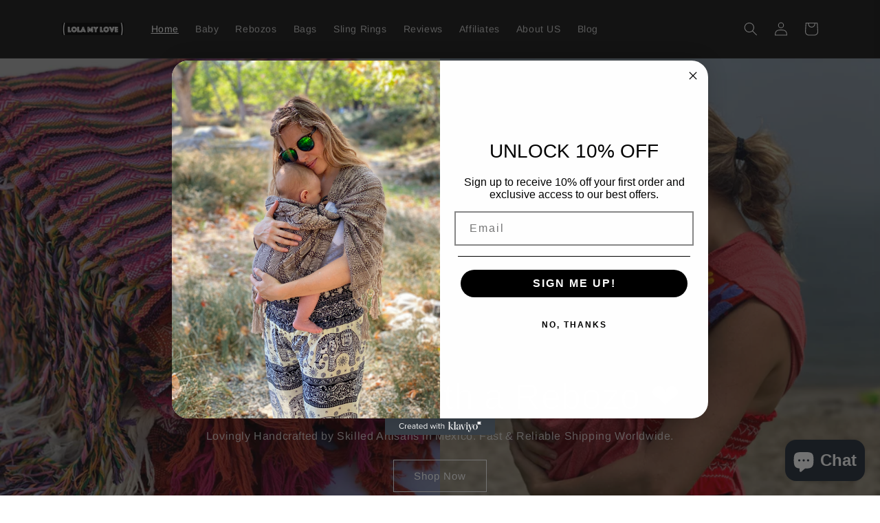

--- FILE ---
content_type: text/html; charset=utf-8
request_url: https://lolamylove.com/da-dk
body_size: 77875
content:
<!doctype html>
<html class="no-js" lang="da">
  <head>
    <meta name="p:domain_verify" content="48f2036068ce4dd167b6222aa94c84ad"/>
    <meta name="google-site-verification" content="IV7BPLESttSpBdxSWN1s4zlr4HIcuHkGQYmE3wLG59w" />
    <meta charset="utf-8">
    <meta http-equiv="X-UA-Compatible" content="IE=edge">
    <meta name="viewport" content="width=device-width,initial-scale=1">
    <meta name="theme-color" content="">
    <link rel="canonical" href="https://lolamylove.com/da-dk">
    <link rel="preconnect" href="https://cdn.shopify.com" crossorigin><link rel="icon" type="image/png" href="//lolamylove.com/cdn/shop/files/Mexican_Rebozos_Lola_My_Love.jpg?crop=center&height=32&v=1666419970&width=32"><link rel="preconnect" href="https://fonts.shopifycdn.com" crossorigin><title>
      REBOZO STORE - World&#39;s Largest Mexican Rebozo Store
 &ndash; Lola My Love</title>

    
      <meta name="description" content="Authentic Mexican rebozos shawls &amp; clothing at Lola My Love, lovingly handmade by local artisans in Mexico. Celebrate &amp; support your heritage while empowering pregnant women through fair trade practices. Explore our beautiful collection designed for expectant mothers &amp; their little ones. Shipping to 100+ countries.">
    

    

<meta property="og:site_name" content="Lola My Love">
<meta property="og:url" content="https://lolamylove.com/da-dk">
<meta property="og:title" content="REBOZO STORE - World&#39;s Largest Mexican Rebozo Store">
<meta property="og:type" content="website">
<meta property="og:description" content="Authentic Mexican rebozos shawls &amp; clothing at Lola My Love, lovingly handmade by local artisans in Mexico. Celebrate &amp; support your heritage while empowering pregnant women through fair trade practices. Explore our beautiful collection designed for expectant mothers &amp; their little ones. Shipping to 100+ countries."><meta property="og:image" content="http://lolamylove.com/cdn/shop/files/IMG_0487_7d6cae92-8c62-49b6-9d03-1835b8f21e88.jpg?v=1682455334">
  <meta property="og:image:secure_url" content="https://lolamylove.com/cdn/shop/files/IMG_0487_7d6cae92-8c62-49b6-9d03-1835b8f21e88.jpg?v=1682455334">
  <meta property="og:image:width" content="3024">
  <meta property="og:image:height" content="4032"><meta name="twitter:card" content="summary_large_image">
<meta name="twitter:title" content="REBOZO STORE - World&#39;s Largest Mexican Rebozo Store">
<meta name="twitter:description" content="Authentic Mexican rebozos shawls &amp; clothing at Lola My Love, lovingly handmade by local artisans in Mexico. Celebrate &amp; support your heritage while empowering pregnant women through fair trade practices. Explore our beautiful collection designed for expectant mothers &amp; their little ones. Shipping to 100+ countries.">


    <script src="//lolamylove.com/cdn/shop/t/6/assets/global.js?v=149496944046504657681666418409" defer="defer"></script>
    <script>window.performance && window.performance.mark && window.performance.mark('shopify.content_for_header.start');</script><meta name="google-site-verification" content="u6D5ILc34iuwpgaQ-jsS9GqeDMUAT__rjiMYQUrv5D8">
<meta name="google-site-verification" content="mDzBuTNUgouH0SBHGhCz964o-p_BrBjyzCiDqH5qDoY">
<meta id="shopify-digital-wallet" name="shopify-digital-wallet" content="/1564573751/digital_wallets/dialog">
<meta name="shopify-checkout-api-token" content="dc1b66f798f012b6c9e60175e53fbd73">
<meta id="in-context-paypal-metadata" data-shop-id="1564573751" data-venmo-supported="false" data-environment="production" data-locale="en_US" data-paypal-v4="true" data-currency="DKK">
<link rel="alternate" hreflang="x-default" href="https://lolamylove.com/">
<link rel="alternate" hreflang="en" href="https://lolamylove.com/">
<link rel="alternate" hreflang="es-AR" href="https://lolamylove.com/es-ar">
<link rel="alternate" hreflang="en-AU" href="https://lolamylove.com/en-au">
<link rel="alternate" hreflang="de-AT" href="https://lolamylove.com/de-at">
<link rel="alternate" hreflang="nl-BE" href="https://lolamylove.com/nl-be">
<link rel="alternate" hreflang="en-BE" href="https://lolamylove.com/en-be">
<link rel="alternate" hreflang="de-BE" href="https://lolamylove.com/de-be">
<link rel="alternate" hreflang="pt-BR" href="https://lolamylove.com/pt-br">
<link rel="alternate" hreflang="en-CA" href="https://lolamylove.com/en-ca">
<link rel="alternate" hreflang="fr-CA" href="https://lolamylove.com/fr-ca">
<link rel="alternate" hreflang="es-CL" href="https://lolamylove.com/es-cl">
<link rel="alternate" hreflang="zh-Hans-CN" href="https://lolamylove.com/zh-cn">
<link rel="alternate" hreflang="en-CN" href="https://lolamylove.com/en-cn">
<link rel="alternate" hreflang="es-CO" href="https://lolamylove.com/es-co">
<link rel="alternate" hreflang="da-DK" href="https://lolamylove.com/da-dk">
<link rel="alternate" hreflang="fi-FI" href="https://lolamylove.com/fi-fi">
<link rel="alternate" hreflang="fr-FR" href="https://lolamylove.com/fr-fr">
<link rel="alternate" hreflang="de-DE" href="https://lolamylove.com/de-de">
<link rel="alternate" hreflang="en-HK" href="https://lolamylove.com/en-hk">
<link rel="alternate" hreflang="is-IS" href="https://lolamylove.com/is-is">
<link rel="alternate" hreflang="en-IN" href="https://lolamylove.com/en-in">
<link rel="alternate" hreflang="id-ID" href="https://lolamylove.com/id-id">
<link rel="alternate" hreflang="en-IE" href="https://lolamylove.com/en-ie">
<link rel="alternate" hreflang="he-IL" href="https://lolamylove.com/he-il">
<link rel="alternate" hreflang="it-IT" href="https://lolamylove.com/it-it">
<link rel="alternate" hreflang="en-IT" href="https://lolamylove.com/en-it">
<link rel="alternate" hreflang="ja-JP" href="https://lolamylove.com/ja-jp">
<link rel="alternate" hreflang="en-LU" href="https://lolamylove.com/en-lu">
<link rel="alternate" hreflang="de-LU" href="https://lolamylove.com/de-lu">
<link rel="alternate" hreflang="fr-LU" href="https://lolamylove.com/fr-lu">
<link rel="alternate" hreflang="es-MX" href="https://lolamylove.com/es-mx">
<link rel="alternate" hreflang="nl-NL" href="https://lolamylove.com/nl-nl">
<link rel="alternate" hreflang="en-NZ" href="https://lolamylove.com/en-nz">
<link rel="alternate" hreflang="no-NO" href="https://lolamylove.com/no-no">
<link rel="alternate" hreflang="en-PL" href="https://lolamylove.com/en-pl">
<link rel="alternate" hreflang="pl-PL" href="https://lolamylove.com/pl-pl">
<link rel="alternate" hreflang="en-SA" href="https://lolamylove.com/en-sa">
<link rel="alternate" hreflang="en-SG" href="https://lolamylove.com/en-sg">
<link rel="alternate" hreflang="en-KR" href="https://lolamylove.com/en-kr">
<link rel="alternate" hreflang="es-ES" href="https://lolamylove.com/es-es">
<link rel="alternate" hreflang="sv-SE" href="https://lolamylove.com/sv-se">
<link rel="alternate" hreflang="de-CH" href="https://lolamylove.com/de-ch">
<link rel="alternate" hreflang="it-CH" href="https://lolamylove.com/it-ch">
<link rel="alternate" hreflang="fr-CH" href="https://lolamylove.com/fr-ch">
<link rel="alternate" hreflang="en-CH" href="https://lolamylove.com/en-ch">
<link rel="alternate" hreflang="en-TW" href="https://lolamylove.com/en-tw">
<link rel="alternate" hreflang="en-AE" href="https://lolamylove.com/en-ae">
<link rel="alternate" hreflang="en-GB" href="https://lolamylove.com/en-gb">
<script async="async" src="/checkouts/internal/preloads.js?locale=da-DK"></script>
<link rel="preconnect" href="https://shop.app" crossorigin="anonymous">
<script async="async" src="https://shop.app/checkouts/internal/preloads.js?locale=da-DK&shop_id=1564573751" crossorigin="anonymous"></script>
<script id="apple-pay-shop-capabilities" type="application/json">{"shopId":1564573751,"countryCode":"US","currencyCode":"DKK","merchantCapabilities":["supports3DS"],"merchantId":"gid:\/\/shopify\/Shop\/1564573751","merchantName":"Lola My Love","requiredBillingContactFields":["postalAddress","email"],"requiredShippingContactFields":["postalAddress","email"],"shippingType":"shipping","supportedNetworks":["visa","masterCard","amex","discover","elo","jcb"],"total":{"type":"pending","label":"Lola My Love","amount":"1.00"},"shopifyPaymentsEnabled":true,"supportsSubscriptions":true}</script>
<script id="shopify-features" type="application/json">{"accessToken":"dc1b66f798f012b6c9e60175e53fbd73","betas":["rich-media-storefront-analytics"],"domain":"lolamylove.com","predictiveSearch":true,"shopId":1564573751,"locale":"da"}</script>
<script>var Shopify = Shopify || {};
Shopify.shop = "mxprime.myshopify.com";
Shopify.locale = "da";
Shopify.currency = {"active":"DKK","rate":"6.583804188"};
Shopify.country = "DK";
Shopify.theme = {"name":"Dawn","id":131873603775,"schema_name":"Dawn","schema_version":"7.0.1","theme_store_id":887,"role":"main"};
Shopify.theme.handle = "null";
Shopify.theme.style = {"id":null,"handle":null};
Shopify.cdnHost = "lolamylove.com/cdn";
Shopify.routes = Shopify.routes || {};
Shopify.routes.root = "/da-dk/";</script>
<script type="module">!function(o){(o.Shopify=o.Shopify||{}).modules=!0}(window);</script>
<script>!function(o){function n(){var o=[];function n(){o.push(Array.prototype.slice.apply(arguments))}return n.q=o,n}var t=o.Shopify=o.Shopify||{};t.loadFeatures=n(),t.autoloadFeatures=n()}(window);</script>
<script>
  window.ShopifyPay = window.ShopifyPay || {};
  window.ShopifyPay.apiHost = "shop.app\/pay";
  window.ShopifyPay.redirectState = null;
</script>
<script id="shop-js-analytics" type="application/json">{"pageType":"index"}</script>
<script defer="defer" async type="module" src="//lolamylove.com/cdn/shopifycloud/shop-js/modules/v2/client.init-shop-cart-sync_DCvV3KX5.da.esm.js"></script>
<script defer="defer" async type="module" src="//lolamylove.com/cdn/shopifycloud/shop-js/modules/v2/chunk.common_DIrl18zW.esm.js"></script>
<script type="module">
  await import("//lolamylove.com/cdn/shopifycloud/shop-js/modules/v2/client.init-shop-cart-sync_DCvV3KX5.da.esm.js");
await import("//lolamylove.com/cdn/shopifycloud/shop-js/modules/v2/chunk.common_DIrl18zW.esm.js");

  window.Shopify.SignInWithShop?.initShopCartSync?.({"fedCMEnabled":true,"windoidEnabled":true});

</script>
<script>
  window.Shopify = window.Shopify || {};
  if (!window.Shopify.featureAssets) window.Shopify.featureAssets = {};
  window.Shopify.featureAssets['shop-js'] = {"shop-cart-sync":["modules/v2/client.shop-cart-sync_B6aXrFKV.da.esm.js","modules/v2/chunk.common_DIrl18zW.esm.js"],"init-fed-cm":["modules/v2/client.init-fed-cm_DLS-5sfF.da.esm.js","modules/v2/chunk.common_DIrl18zW.esm.js"],"shop-button":["modules/v2/client.shop-button_CUzC5MEO.da.esm.js","modules/v2/chunk.common_DIrl18zW.esm.js"],"init-windoid":["modules/v2/client.init-windoid_D85qsRdK.da.esm.js","modules/v2/chunk.common_DIrl18zW.esm.js"],"shop-cash-offers":["modules/v2/client.shop-cash-offers_D_CaL-4A.da.esm.js","modules/v2/chunk.common_DIrl18zW.esm.js","modules/v2/chunk.modal_DW_KhAHg.esm.js"],"shop-toast-manager":["modules/v2/client.shop-toast-manager_DbJ2vwsg.da.esm.js","modules/v2/chunk.common_DIrl18zW.esm.js"],"init-shop-email-lookup-coordinator":["modules/v2/client.init-shop-email-lookup-coordinator_CDxmHwVL.da.esm.js","modules/v2/chunk.common_DIrl18zW.esm.js"],"pay-button":["modules/v2/client.pay-button_BLOuUZRP.da.esm.js","modules/v2/chunk.common_DIrl18zW.esm.js"],"avatar":["modules/v2/client.avatar_BTnouDA3.da.esm.js"],"init-shop-cart-sync":["modules/v2/client.init-shop-cart-sync_DCvV3KX5.da.esm.js","modules/v2/chunk.common_DIrl18zW.esm.js"],"shop-login-button":["modules/v2/client.shop-login-button_Co8V4OAy.da.esm.js","modules/v2/chunk.common_DIrl18zW.esm.js","modules/v2/chunk.modal_DW_KhAHg.esm.js"],"init-customer-accounts-sign-up":["modules/v2/client.init-customer-accounts-sign-up_DqQ1yb-n.da.esm.js","modules/v2/client.shop-login-button_Co8V4OAy.da.esm.js","modules/v2/chunk.common_DIrl18zW.esm.js","modules/v2/chunk.modal_DW_KhAHg.esm.js"],"init-shop-for-new-customer-accounts":["modules/v2/client.init-shop-for-new-customer-accounts_CFhkMWz_.da.esm.js","modules/v2/client.shop-login-button_Co8V4OAy.da.esm.js","modules/v2/chunk.common_DIrl18zW.esm.js","modules/v2/chunk.modal_DW_KhAHg.esm.js"],"init-customer-accounts":["modules/v2/client.init-customer-accounts_DM0wSxlK.da.esm.js","modules/v2/client.shop-login-button_Co8V4OAy.da.esm.js","modules/v2/chunk.common_DIrl18zW.esm.js","modules/v2/chunk.modal_DW_KhAHg.esm.js"],"shop-follow-button":["modules/v2/client.shop-follow-button_DBp6cHt6.da.esm.js","modules/v2/chunk.common_DIrl18zW.esm.js","modules/v2/chunk.modal_DW_KhAHg.esm.js"],"lead-capture":["modules/v2/client.lead-capture_Mt4LNNRA.da.esm.js","modules/v2/chunk.common_DIrl18zW.esm.js","modules/v2/chunk.modal_DW_KhAHg.esm.js"],"checkout-modal":["modules/v2/client.checkout-modal_DDXnGR-N.da.esm.js","modules/v2/chunk.common_DIrl18zW.esm.js","modules/v2/chunk.modal_DW_KhAHg.esm.js"],"shop-login":["modules/v2/client.shop-login_C7LcDPtP.da.esm.js","modules/v2/chunk.common_DIrl18zW.esm.js","modules/v2/chunk.modal_DW_KhAHg.esm.js"],"payment-terms":["modules/v2/client.payment-terms_Ch4j6cmI.da.esm.js","modules/v2/chunk.common_DIrl18zW.esm.js","modules/v2/chunk.modal_DW_KhAHg.esm.js"]};
</script>
<script>(function() {
  var isLoaded = false;
  function asyncLoad() {
    if (isLoaded) return;
    isLoaded = true;
    var urls = ["\/\/cdn.shopify.com\/proxy\/8a0f289faf2a10d2689b38b043f2aabec866d6814dd88b2abd0754627858f52a\/bingshoppingtool-t2app-prod.trafficmanager.net\/uet\/tracking_script?shop=mxprime.myshopify.com\u0026sp-cache-control=cHVibGljLCBtYXgtYWdlPTkwMA","https:\/\/cdn.nfcube.com\/instafeed-60c601e228bd3640dc9c1d79792a8944.js?shop=mxprime.myshopify.com"];
    for (var i = 0; i < urls.length; i++) {
      var s = document.createElement('script');
      s.type = 'text/javascript';
      s.async = true;
      s.src = urls[i];
      var x = document.getElementsByTagName('script')[0];
      x.parentNode.insertBefore(s, x);
    }
  };
  if(window.attachEvent) {
    window.attachEvent('onload', asyncLoad);
  } else {
    window.addEventListener('load', asyncLoad, false);
  }
})();</script>
<script id="__st">var __st={"a":1564573751,"offset":-28800,"reqid":"e3cbc684-6872-49ae-b316-a939b2132483-1769018100","pageurl":"lolamylove.com\/da-dk","u":"9599df6c625e","p":"home"};</script>
<script>window.ShopifyPaypalV4VisibilityTracking = true;</script>
<script id="captcha-bootstrap">!function(){'use strict';const t='contact',e='account',n='new_comment',o=[[t,t],['blogs',n],['comments',n],[t,'customer']],c=[[e,'customer_login'],[e,'guest_login'],[e,'recover_customer_password'],[e,'create_customer']],r=t=>t.map((([t,e])=>`form[action*='/${t}']:not([data-nocaptcha='true']) input[name='form_type'][value='${e}']`)).join(','),a=t=>()=>t?[...document.querySelectorAll(t)].map((t=>t.form)):[];function s(){const t=[...o],e=r(t);return a(e)}const i='password',u='form_key',d=['recaptcha-v3-token','g-recaptcha-response','h-captcha-response',i],f=()=>{try{return window.sessionStorage}catch{return}},m='__shopify_v',_=t=>t.elements[u];function p(t,e,n=!1){try{const o=window.sessionStorage,c=JSON.parse(o.getItem(e)),{data:r}=function(t){const{data:e,action:n}=t;return t[m]||n?{data:e,action:n}:{data:t,action:n}}(c);for(const[e,n]of Object.entries(r))t.elements[e]&&(t.elements[e].value=n);n&&o.removeItem(e)}catch(o){console.error('form repopulation failed',{error:o})}}const l='form_type',E='cptcha';function T(t){t.dataset[E]=!0}const w=window,h=w.document,L='Shopify',v='ce_forms',y='captcha';let A=!1;((t,e)=>{const n=(g='f06e6c50-85a8-45c8-87d0-21a2b65856fe',I='https://cdn.shopify.com/shopifycloud/storefront-forms-hcaptcha/ce_storefront_forms_captcha_hcaptcha.v1.5.2.iife.js',D={infoText:'Beskyttet af hCaptcha',privacyText:'Beskyttelse af persondata',termsText:'Vilkår'},(t,e,n)=>{const o=w[L][v],c=o.bindForm;if(c)return c(t,g,e,D).then(n);var r;o.q.push([[t,g,e,D],n]),r=I,A||(h.body.append(Object.assign(h.createElement('script'),{id:'captcha-provider',async:!0,src:r})),A=!0)});var g,I,D;w[L]=w[L]||{},w[L][v]=w[L][v]||{},w[L][v].q=[],w[L][y]=w[L][y]||{},w[L][y].protect=function(t,e){n(t,void 0,e),T(t)},Object.freeze(w[L][y]),function(t,e,n,w,h,L){const[v,y,A,g]=function(t,e,n){const i=e?o:[],u=t?c:[],d=[...i,...u],f=r(d),m=r(i),_=r(d.filter((([t,e])=>n.includes(e))));return[a(f),a(m),a(_),s()]}(w,h,L),I=t=>{const e=t.target;return e instanceof HTMLFormElement?e:e&&e.form},D=t=>v().includes(t);t.addEventListener('submit',(t=>{const e=I(t);if(!e)return;const n=D(e)&&!e.dataset.hcaptchaBound&&!e.dataset.recaptchaBound,o=_(e),c=g().includes(e)&&(!o||!o.value);(n||c)&&t.preventDefault(),c&&!n&&(function(t){try{if(!f())return;!function(t){const e=f();if(!e)return;const n=_(t);if(!n)return;const o=n.value;o&&e.removeItem(o)}(t);const e=Array.from(Array(32),(()=>Math.random().toString(36)[2])).join('');!function(t,e){_(t)||t.append(Object.assign(document.createElement('input'),{type:'hidden',name:u})),t.elements[u].value=e}(t,e),function(t,e){const n=f();if(!n)return;const o=[...t.querySelectorAll(`input[type='${i}']`)].map((({name:t})=>t)),c=[...d,...o],r={};for(const[a,s]of new FormData(t).entries())c.includes(a)||(r[a]=s);n.setItem(e,JSON.stringify({[m]:1,action:t.action,data:r}))}(t,e)}catch(e){console.error('failed to persist form',e)}}(e),e.submit())}));const S=(t,e)=>{t&&!t.dataset[E]&&(n(t,e.some((e=>e===t))),T(t))};for(const o of['focusin','change'])t.addEventListener(o,(t=>{const e=I(t);D(e)&&S(e,y())}));const B=e.get('form_key'),M=e.get(l),P=B&&M;t.addEventListener('DOMContentLoaded',(()=>{const t=y();if(P)for(const e of t)e.elements[l].value===M&&p(e,B);[...new Set([...A(),...v().filter((t=>'true'===t.dataset.shopifyCaptcha))])].forEach((e=>S(e,t)))}))}(h,new URLSearchParams(w.location.search),n,t,e,['guest_login'])})(!0,!0)}();</script>
<script integrity="sha256-4kQ18oKyAcykRKYeNunJcIwy7WH5gtpwJnB7kiuLZ1E=" data-source-attribution="shopify.loadfeatures" defer="defer" src="//lolamylove.com/cdn/shopifycloud/storefront/assets/storefront/load_feature-a0a9edcb.js" crossorigin="anonymous"></script>
<script crossorigin="anonymous" defer="defer" src="//lolamylove.com/cdn/shopifycloud/storefront/assets/shopify_pay/storefront-65b4c6d7.js?v=20250812"></script>
<script data-source-attribution="shopify.dynamic_checkout.dynamic.init">var Shopify=Shopify||{};Shopify.PaymentButton=Shopify.PaymentButton||{isStorefrontPortableWallets:!0,init:function(){window.Shopify.PaymentButton.init=function(){};var t=document.createElement("script");t.src="https://lolamylove.com/cdn/shopifycloud/portable-wallets/latest/portable-wallets.da.js",t.type="module",document.head.appendChild(t)}};
</script>
<script data-source-attribution="shopify.dynamic_checkout.buyer_consent">
  function portableWalletsHideBuyerConsent(e){var t=document.getElementById("shopify-buyer-consent"),n=document.getElementById("shopify-subscription-policy-button");t&&n&&(t.classList.add("hidden"),t.setAttribute("aria-hidden","true"),n.removeEventListener("click",e))}function portableWalletsShowBuyerConsent(e){var t=document.getElementById("shopify-buyer-consent"),n=document.getElementById("shopify-subscription-policy-button");t&&n&&(t.classList.remove("hidden"),t.removeAttribute("aria-hidden"),n.addEventListener("click",e))}window.Shopify?.PaymentButton&&(window.Shopify.PaymentButton.hideBuyerConsent=portableWalletsHideBuyerConsent,window.Shopify.PaymentButton.showBuyerConsent=portableWalletsShowBuyerConsent);
</script>
<script data-source-attribution="shopify.dynamic_checkout.cart.bootstrap">document.addEventListener("DOMContentLoaded",(function(){function t(){return document.querySelector("shopify-accelerated-checkout-cart, shopify-accelerated-checkout")}if(t())Shopify.PaymentButton.init();else{new MutationObserver((function(e,n){t()&&(Shopify.PaymentButton.init(),n.disconnect())})).observe(document.body,{childList:!0,subtree:!0})}}));
</script>
<link id="shopify-accelerated-checkout-styles" rel="stylesheet" media="screen" href="https://lolamylove.com/cdn/shopifycloud/portable-wallets/latest/accelerated-checkout-backwards-compat.css" crossorigin="anonymous">
<style id="shopify-accelerated-checkout-cart">
        #shopify-buyer-consent {
  margin-top: 1em;
  display: inline-block;
  width: 100%;
}

#shopify-buyer-consent.hidden {
  display: none;
}

#shopify-subscription-policy-button {
  background: none;
  border: none;
  padding: 0;
  text-decoration: underline;
  font-size: inherit;
  cursor: pointer;
}

#shopify-subscription-policy-button::before {
  box-shadow: none;
}

      </style>
<script id="sections-script" data-sections="header,footer" defer="defer" src="//lolamylove.com/cdn/shop/t/6/compiled_assets/scripts.js?v=846"></script>
<script>window.performance && window.performance.mark && window.performance.mark('shopify.content_for_header.end');</script>


    <style data-shopify>
      @font-face {
  font-family: Arimo;
  font-weight: 400;
  font-style: normal;
  font-display: swap;
  src: url("//lolamylove.com/cdn/fonts/arimo/arimo_n4.a7efb558ca22d2002248bbe6f302a98edee38e35.woff2") format("woff2"),
       url("//lolamylove.com/cdn/fonts/arimo/arimo_n4.0da809f7d1d5ede2a73be7094ac00741efdb6387.woff") format("woff");
}

      @font-face {
  font-family: Arimo;
  font-weight: 700;
  font-style: normal;
  font-display: swap;
  src: url("//lolamylove.com/cdn/fonts/arimo/arimo_n7.1d2d0638e6a1228d86beb0e10006e3280ccb2d04.woff2") format("woff2"),
       url("//lolamylove.com/cdn/fonts/arimo/arimo_n7.f4b9139e8eac4a17b38b8707044c20f54c3be479.woff") format("woff");
}

      @font-face {
  font-family: Arimo;
  font-weight: 400;
  font-style: italic;
  font-display: swap;
  src: url("//lolamylove.com/cdn/fonts/arimo/arimo_i4.438ddb21a1b98c7230698d70dc1a21df235701b2.woff2") format("woff2"),
       url("//lolamylove.com/cdn/fonts/arimo/arimo_i4.0e1908a0dc1ec32fabb5a03a0c9ee2083f82e3d7.woff") format("woff");
}

      @font-face {
  font-family: Arimo;
  font-weight: 700;
  font-style: italic;
  font-display: swap;
  src: url("//lolamylove.com/cdn/fonts/arimo/arimo_i7.b9f09537c29041ec8d51f8cdb7c9b8e4f1f82cb1.woff2") format("woff2"),
       url("//lolamylove.com/cdn/fonts/arimo/arimo_i7.ec659fc855f754fd0b1bd052e606bba1058f73da.woff") format("woff");
}

      @font-face {
  font-family: Arimo;
  font-weight: 400;
  font-style: normal;
  font-display: swap;
  src: url("//lolamylove.com/cdn/fonts/arimo/arimo_n4.a7efb558ca22d2002248bbe6f302a98edee38e35.woff2") format("woff2"),
       url("//lolamylove.com/cdn/fonts/arimo/arimo_n4.0da809f7d1d5ede2a73be7094ac00741efdb6387.woff") format("woff");
}


      :root {
        --font-body-family: Arimo, sans-serif;
        --font-body-style: normal;
        --font-body-weight: 400;
        --font-body-weight-bold: 700;

        --font-heading-family: Arimo, sans-serif;
        --font-heading-style: normal;
        --font-heading-weight: 400;

        --font-body-scale: 1.0;
        --font-heading-scale: 1.0;

        --color-base-text: 18, 18, 18;
        --color-shadow: 18, 18, 18;
        --color-base-background-1: 255, 255, 255;
        --color-base-background-2: 243, 243, 243;
        --color-base-solid-button-labels: 255, 255, 255;
        --color-base-outline-button-labels: 18, 18, 18;
        --color-base-accent-1: 18, 18, 18;
        --color-base-accent-2: 51, 79, 180;
        --payment-terms-background-color: #ffffff;

        --gradient-base-background-1: #ffffff;
        --gradient-base-background-2: #f3f3f3;
        --gradient-base-accent-1: #121212;
        --gradient-base-accent-2: #334fb4;

        --media-padding: px;
        --media-border-opacity: 0.05;
        --media-border-width: 1px;
        --media-radius: 0px;
        --media-shadow-opacity: 0.0;
        --media-shadow-horizontal-offset: 0px;
        --media-shadow-vertical-offset: 4px;
        --media-shadow-blur-radius: 5px;
        --media-shadow-visible: 0;

        --page-width: 120rem;
        --page-width-margin: 0rem;

        --product-card-image-padding: 0.0rem;
        --product-card-corner-radius: 0.0rem;
        --product-card-text-alignment: left;
        --product-card-border-width: 0.0rem;
        --product-card-border-opacity: 0.1;
        --product-card-shadow-opacity: 0.0;
        --product-card-shadow-visible: 0;
        --product-card-shadow-horizontal-offset: 0.0rem;
        --product-card-shadow-vertical-offset: 0.4rem;
        --product-card-shadow-blur-radius: 0.5rem;

        --collection-card-image-padding: 0.0rem;
        --collection-card-corner-radius: 0.0rem;
        --collection-card-text-alignment: left;
        --collection-card-border-width: 0.0rem;
        --collection-card-border-opacity: 0.1;
        --collection-card-shadow-opacity: 0.0;
        --collection-card-shadow-visible: 0;
        --collection-card-shadow-horizontal-offset: 0.0rem;
        --collection-card-shadow-vertical-offset: 0.4rem;
        --collection-card-shadow-blur-radius: 0.5rem;

        --blog-card-image-padding: 0.0rem;
        --blog-card-corner-radius: 0.0rem;
        --blog-card-text-alignment: left;
        --blog-card-border-width: 0.0rem;
        --blog-card-border-opacity: 0.1;
        --blog-card-shadow-opacity: 0.0;
        --blog-card-shadow-visible: 0;
        --blog-card-shadow-horizontal-offset: 0.0rem;
        --blog-card-shadow-vertical-offset: 0.4rem;
        --blog-card-shadow-blur-radius: 0.5rem;

        --badge-corner-radius: 4.0rem;

        --popup-border-width: 1px;
        --popup-border-opacity: 0.1;
        --popup-corner-radius: 0px;
        --popup-shadow-opacity: 0.0;
        --popup-shadow-horizontal-offset: 0px;
        --popup-shadow-vertical-offset: 4px;
        --popup-shadow-blur-radius: 5px;

        --drawer-border-width: 1px;
        --drawer-border-opacity: 0.1;
        --drawer-shadow-opacity: 0.0;
        --drawer-shadow-horizontal-offset: 0px;
        --drawer-shadow-vertical-offset: 4px;
        --drawer-shadow-blur-radius: 5px;

        --spacing-sections-desktop: 0px;
        --spacing-sections-mobile: 0px;

        --grid-desktop-vertical-spacing: 8px;
        --grid-desktop-horizontal-spacing: 8px;
        --grid-mobile-vertical-spacing: 4px;
        --grid-mobile-horizontal-spacing: 4px;

        --text-boxes-border-opacity: 0.1;
        --text-boxes-border-width: 0px;
        --text-boxes-radius: 0px;
        --text-boxes-shadow-opacity: 0.0;
        --text-boxes-shadow-visible: 0;
        --text-boxes-shadow-horizontal-offset: 0px;
        --text-boxes-shadow-vertical-offset: 4px;
        --text-boxes-shadow-blur-radius: 5px;

        --buttons-radius: 0px;
        --buttons-radius-outset: 0px;
        --buttons-border-width: 1px;
        --buttons-border-opacity: 1.0;
        --buttons-shadow-opacity: 0.0;
        --buttons-shadow-visible: 0;
        --buttons-shadow-horizontal-offset: 0px;
        --buttons-shadow-vertical-offset: 4px;
        --buttons-shadow-blur-radius: 5px;
        --buttons-border-offset: 0px;

        --inputs-radius: 0px;
        --inputs-border-width: 1px;
        --inputs-border-opacity: 0.55;
        --inputs-shadow-opacity: 0.0;
        --inputs-shadow-horizontal-offset: 0px;
        --inputs-margin-offset: 0px;
        --inputs-shadow-vertical-offset: 4px;
        --inputs-shadow-blur-radius: 5px;
        --inputs-radius-outset: 0px;

        --variant-pills-radius: 40px;
        --variant-pills-border-width: 1px;
        --variant-pills-border-opacity: 0.55;
        --variant-pills-shadow-opacity: 0.0;
        --variant-pills-shadow-horizontal-offset: 0px;
        --variant-pills-shadow-vertical-offset: 4px;
        --variant-pills-shadow-blur-radius: 5px;
      }

      *,
      *::before,
      *::after {
        box-sizing: inherit;
      }

      html {
        box-sizing: border-box;
        font-size: calc(var(--font-body-scale) * 62.5%);
        height: 100%;
      }

      body {
        display: grid;
        grid-template-rows: auto auto 1fr auto;
        grid-template-columns: 100%;
        min-height: 100%;
        margin: 0;
        font-size: 1.5rem;
        letter-spacing: 0.06rem;
        line-height: calc(1 + 0.8 / var(--font-body-scale));
        font-family: var(--font-body-family);
        font-style: var(--font-body-style);
        font-weight: var(--font-body-weight);
      }

      @media screen and (min-width: 750px) {
        body {
          font-size: 1.6rem;
        }
      }
    </style>

    <link href="//lolamylove.com/cdn/shop/t/6/assets/base.css?v=88290808517547527771666418411" rel="stylesheet" type="text/css" media="all" />
<link rel="preload" as="font" href="//lolamylove.com/cdn/fonts/arimo/arimo_n4.a7efb558ca22d2002248bbe6f302a98edee38e35.woff2" type="font/woff2" crossorigin><link rel="preload" as="font" href="//lolamylove.com/cdn/fonts/arimo/arimo_n4.a7efb558ca22d2002248bbe6f302a98edee38e35.woff2" type="font/woff2" crossorigin><link rel="stylesheet" href="//lolamylove.com/cdn/shop/t/6/assets/component-predictive-search.css?v=83512081251802922551666418408" media="print" onload="this.media='all'"><script>document.documentElement.className = document.documentElement.className.replace('no-js', 'js');
    if (Shopify.designMode) {
      document.documentElement.classList.add('shopify-design-mode');
    }
    </script>
  

<!-- BEGIN app block: shopify://apps/uppromote-affiliate/blocks/customer-referral/64c32457-930d-4cb9-9641-e24c0d9cf1f4 --><link rel="preload" href="https://cdn.shopify.com/extensions/019bdee1-a01e-7784-8dda-67e27c4ae6f0/app-106/assets/customer-referral.css" as="style" onload="this.onload=null;this.rel='stylesheet'">
<script>
  document.addEventListener("DOMContentLoaded", function () {
    const params = new URLSearchParams(window.location.search);
    if (params.has('sca_ref') || params.has('sca_crp')) {
      document.body.setAttribute('is-affiliate-link', '');
    }
  });
</script>


<!-- END app block --><!-- BEGIN app block: shopify://apps/judge-me-reviews/blocks/judgeme_core/61ccd3b1-a9f2-4160-9fe9-4fec8413e5d8 --><!-- Start of Judge.me Core -->






<link rel="dns-prefetch" href="https://cdnwidget.judge.me">
<link rel="dns-prefetch" href="https://cdn.judge.me">
<link rel="dns-prefetch" href="https://cdn1.judge.me">
<link rel="dns-prefetch" href="https://api.judge.me">

<script data-cfasync='false' class='jdgm-settings-script'>window.jdgmSettings={"pagination":5,"disable_web_reviews":false,"badge_no_review_text":"No reviews","badge_n_reviews_text":"{{ n }} review/reviews","hide_badge_preview_if_no_reviews":true,"badge_hide_text":false,"enforce_center_preview_badge":false,"widget_title":"Customer Reviews","widget_open_form_text":"Write a review","widget_close_form_text":"Cancel review","widget_refresh_page_text":"Refresh page","widget_summary_text":"Based on {{ number_of_reviews }} review/reviews","widget_no_review_text":"Be the first to write a review","widget_name_field_text":"Display name","widget_verified_name_field_text":"Verified Name (public)","widget_name_placeholder_text":"Display name","widget_required_field_error_text":"This field is required.","widget_email_field_text":"Email address","widget_verified_email_field_text":"Verified Email (private, can not be edited)","widget_email_placeholder_text":"Your email address","widget_email_field_error_text":"Please enter a valid email address.","widget_rating_field_text":"Rating","widget_review_title_field_text":"Review Title","widget_review_title_placeholder_text":"Give your review a title","widget_review_body_field_text":"Review content","widget_review_body_placeholder_text":"Start writing here...","widget_pictures_field_text":"Picture/Video (optional)","widget_submit_review_text":"Submit Review","widget_submit_verified_review_text":"Submit Verified Review","widget_submit_success_msg_with_auto_publish":"Thank you! Please refresh the page in a few moments to see your review. You can remove or edit your review by logging into \u003ca href='https://judge.me/login' target='_blank' rel='nofollow noopener'\u003eJudge.me\u003c/a\u003e","widget_submit_success_msg_no_auto_publish":"Thank you! Your review will be published as soon as it is approved by the shop admin. You can remove or edit your review by logging into \u003ca href='https://judge.me/login' target='_blank' rel='nofollow noopener'\u003eJudge.me\u003c/a\u003e","widget_show_default_reviews_out_of_total_text":"Showing {{ n_reviews_shown }} out of {{ n_reviews }} reviews.","widget_show_all_link_text":"Show all","widget_show_less_link_text":"Show less","widget_author_said_text":"{{ reviewer_name }} said:","widget_days_text":"{{ n }} days ago","widget_weeks_text":"{{ n }} week/weeks ago","widget_months_text":"{{ n }} month/months ago","widget_years_text":"{{ n }} year/years ago","widget_yesterday_text":"Yesterday","widget_today_text":"Today","widget_replied_text":"\u003e\u003e {{ shop_name }} replied:","widget_read_more_text":"Read more","widget_reviewer_name_as_initial":"","widget_rating_filter_color":"#fbcd0a","widget_rating_filter_see_all_text":"See all reviews","widget_sorting_most_recent_text":"Most Recent","widget_sorting_highest_rating_text":"Highest Rating","widget_sorting_lowest_rating_text":"Lowest Rating","widget_sorting_with_pictures_text":"Only Pictures","widget_sorting_most_helpful_text":"Most Helpful","widget_open_question_form_text":"Ask a question","widget_reviews_subtab_text":"Reviews","widget_questions_subtab_text":"Questions","widget_question_label_text":"Question","widget_answer_label_text":"Answer","widget_question_placeholder_text":"Write your question here","widget_submit_question_text":"Submit Question","widget_question_submit_success_text":"Thank you for your question! We will notify you once it gets answered.","verified_badge_text":"Verified","verified_badge_bg_color":"","verified_badge_text_color":"","verified_badge_placement":"left-of-reviewer-name","widget_review_max_height":"","widget_hide_border":false,"widget_social_share":false,"widget_thumb":false,"widget_review_location_show":false,"widget_location_format":"","all_reviews_include_out_of_store_products":true,"all_reviews_out_of_store_text":"(out of store)","all_reviews_pagination":100,"all_reviews_product_name_prefix_text":"about","enable_review_pictures":false,"enable_question_anwser":false,"widget_theme":"default","review_date_format":"mm/dd/yyyy","default_sort_method":"most-recent","widget_product_reviews_subtab_text":"Product Reviews","widget_shop_reviews_subtab_text":"Shop Reviews","widget_other_products_reviews_text":"Reviews for other products","widget_store_reviews_subtab_text":"Store reviews","widget_no_store_reviews_text":"This store hasn't received any reviews yet","widget_web_restriction_product_reviews_text":"This product hasn't received any reviews yet","widget_no_items_text":"No items found","widget_show_more_text":"Show more","widget_write_a_store_review_text":"Write a Store Review","widget_other_languages_heading":"Reviews in Other Languages","widget_translate_review_text":"Translate review to {{ language }}","widget_translating_review_text":"Translating...","widget_show_original_translation_text":"Show original ({{ language }})","widget_translate_review_failed_text":"Review couldn't be translated.","widget_translate_review_retry_text":"Retry","widget_translate_review_try_again_later_text":"Try again later","show_product_url_for_grouped_product":false,"widget_sorting_pictures_first_text":"Pictures First","show_pictures_on_all_rev_page_mobile":false,"show_pictures_on_all_rev_page_desktop":false,"floating_tab_hide_mobile_install_preference":false,"floating_tab_button_name":"★ Reviews","floating_tab_title":"Let customers speak for us","floating_tab_button_color":"","floating_tab_button_background_color":"","floating_tab_url":"","floating_tab_url_enabled":false,"floating_tab_tab_style":"text","all_reviews_text_badge_text":"Customers rate us {{ shop.metafields.judgeme.all_reviews_rating | round: 1 }}/5 based on {{ shop.metafields.judgeme.all_reviews_count }} reviews.","all_reviews_text_badge_text_branded_style":"{{ shop.metafields.judgeme.all_reviews_rating | round: 1 }} out of 5 stars based on {{ shop.metafields.judgeme.all_reviews_count }} reviews","is_all_reviews_text_badge_a_link":false,"show_stars_for_all_reviews_text_badge":false,"all_reviews_text_badge_url":"","all_reviews_text_style":"text","all_reviews_text_color_style":"judgeme_brand_color","all_reviews_text_color":"#108474","all_reviews_text_show_jm_brand":true,"featured_carousel_show_header":true,"featured_carousel_title":"Let customers speak for us","testimonials_carousel_title":"Customers are saying","videos_carousel_title":"Real customer stories","cards_carousel_title":"Customers are saying","featured_carousel_count_text":"from {{ n }} reviews","featured_carousel_add_link_to_all_reviews_page":false,"featured_carousel_url":"","featured_carousel_show_images":true,"featured_carousel_autoslide_interval":5,"featured_carousel_arrows_on_the_sides":false,"featured_carousel_height":250,"featured_carousel_width":80,"featured_carousel_image_size":0,"featured_carousel_image_height":250,"featured_carousel_arrow_color":"#eeeeee","verified_count_badge_style":"vintage","verified_count_badge_orientation":"horizontal","verified_count_badge_color_style":"judgeme_brand_color","verified_count_badge_color":"#108474","is_verified_count_badge_a_link":false,"verified_count_badge_url":"","verified_count_badge_show_jm_brand":true,"widget_rating_preset_default":5,"widget_first_sub_tab":"product-reviews","widget_show_histogram":true,"widget_histogram_use_custom_color":false,"widget_pagination_use_custom_color":false,"widget_star_use_custom_color":false,"widget_verified_badge_use_custom_color":false,"widget_write_review_use_custom_color":false,"picture_reminder_submit_button":"Upload Pictures","enable_review_videos":false,"mute_video_by_default":false,"widget_sorting_videos_first_text":"Videos First","widget_review_pending_text":"Pending","featured_carousel_items_for_large_screen":3,"social_share_options_order":"Facebook,Twitter","remove_microdata_snippet":true,"disable_json_ld":false,"enable_json_ld_products":false,"preview_badge_show_question_text":false,"preview_badge_no_question_text":"No questions","preview_badge_n_question_text":"{{ number_of_questions }} question/questions","qa_badge_show_icon":false,"qa_badge_position":"same-row","remove_judgeme_branding":false,"widget_add_search_bar":false,"widget_search_bar_placeholder":"Search","widget_sorting_verified_only_text":"Verified only","featured_carousel_theme":"default","featured_carousel_show_rating":true,"featured_carousel_show_title":true,"featured_carousel_show_body":true,"featured_carousel_show_date":false,"featured_carousel_show_reviewer":true,"featured_carousel_show_product":false,"featured_carousel_header_background_color":"#108474","featured_carousel_header_text_color":"#ffffff","featured_carousel_name_product_separator":"reviewed","featured_carousel_full_star_background":"#108474","featured_carousel_empty_star_background":"#dadada","featured_carousel_vertical_theme_background":"#f9fafb","featured_carousel_verified_badge_enable":false,"featured_carousel_verified_badge_color":"#108474","featured_carousel_border_style":"round","featured_carousel_review_line_length_limit":3,"featured_carousel_more_reviews_button_text":"Read more reviews","featured_carousel_view_product_button_text":"View product","all_reviews_page_load_reviews_on":"scroll","all_reviews_page_load_more_text":"Load More Reviews","disable_fb_tab_reviews":false,"enable_ajax_cdn_cache":false,"widget_advanced_speed_features":5,"widget_public_name_text":"displayed publicly like","default_reviewer_name":"John Smith","default_reviewer_name_has_non_latin":true,"widget_reviewer_anonymous":"Anonymous","medals_widget_title":"Judge.me Review Medals","medals_widget_background_color":"#f9fafb","medals_widget_position":"footer_all_pages","medals_widget_border_color":"#f9fafb","medals_widget_verified_text_position":"left","medals_widget_use_monochromatic_version":false,"medals_widget_elements_color":"#108474","show_reviewer_avatar":true,"widget_invalid_yt_video_url_error_text":"Not a YouTube video URL","widget_max_length_field_error_text":"Please enter no more than {0} characters.","widget_show_country_flag":false,"widget_show_collected_via_shop_app":true,"widget_verified_by_shop_badge_style":"light","widget_verified_by_shop_text":"Verified by Shop","widget_show_photo_gallery":false,"widget_load_with_code_splitting":true,"widget_ugc_install_preference":false,"widget_ugc_title":"Made by us, Shared by you","widget_ugc_subtitle":"Tag us to see your picture featured in our page","widget_ugc_arrows_color":"#ffffff","widget_ugc_primary_button_text":"Buy Now","widget_ugc_primary_button_background_color":"#108474","widget_ugc_primary_button_text_color":"#ffffff","widget_ugc_primary_button_border_width":"0","widget_ugc_primary_button_border_style":"none","widget_ugc_primary_button_border_color":"#108474","widget_ugc_primary_button_border_radius":"25","widget_ugc_secondary_button_text":"Load More","widget_ugc_secondary_button_background_color":"#ffffff","widget_ugc_secondary_button_text_color":"#108474","widget_ugc_secondary_button_border_width":"2","widget_ugc_secondary_button_border_style":"solid","widget_ugc_secondary_button_border_color":"#108474","widget_ugc_secondary_button_border_radius":"25","widget_ugc_reviews_button_text":"View Reviews","widget_ugc_reviews_button_background_color":"#ffffff","widget_ugc_reviews_button_text_color":"#108474","widget_ugc_reviews_button_border_width":"2","widget_ugc_reviews_button_border_style":"solid","widget_ugc_reviews_button_border_color":"#108474","widget_ugc_reviews_button_border_radius":"25","widget_ugc_reviews_button_link_to":"judgeme-reviews-page","widget_ugc_show_post_date":true,"widget_ugc_max_width":"800","widget_rating_metafield_value_type":true,"widget_primary_color":"#108474","widget_enable_secondary_color":false,"widget_secondary_color":"#edf5f5","widget_summary_average_rating_text":"{{ average_rating }} out of 5","widget_media_grid_title":"Customer photos \u0026 videos","widget_media_grid_see_more_text":"See more","widget_round_style":false,"widget_show_product_medals":true,"widget_verified_by_judgeme_text":"Verified by Judge.me","widget_show_store_medals":true,"widget_verified_by_judgeme_text_in_store_medals":"Verified by Judge.me","widget_media_field_exceed_quantity_message":"Sorry, we can only accept {{ max_media }} for one review.","widget_media_field_exceed_limit_message":"{{ file_name }} is too large, please select a {{ media_type }} less than {{ size_limit }}MB.","widget_review_submitted_text":"Review Submitted!","widget_question_submitted_text":"Question Submitted!","widget_close_form_text_question":"Cancel","widget_write_your_answer_here_text":"Write your answer here","widget_enabled_branded_link":true,"widget_show_collected_by_judgeme":false,"widget_reviewer_name_color":"","widget_write_review_text_color":"","widget_write_review_bg_color":"","widget_collected_by_judgeme_text":"collected by Judge.me","widget_pagination_type":"standard","widget_load_more_text":"Load More","widget_load_more_color":"#108474","widget_full_review_text":"Full Review","widget_read_more_reviews_text":"Read More Reviews","widget_read_questions_text":"Read Questions","widget_questions_and_answers_text":"Questions \u0026 Answers","widget_verified_by_text":"Verified by","widget_verified_text":"Verified","widget_number_of_reviews_text":"{{ number_of_reviews }} reviews","widget_back_button_text":"Back","widget_next_button_text":"Next","widget_custom_forms_filter_button":"Filters","custom_forms_style":"vertical","widget_show_review_information":false,"how_reviews_are_collected":"How reviews are collected?","widget_show_review_keywords":false,"widget_gdpr_statement":"How we use your data: We'll only contact you about the review you left, and only if necessary. By submitting your review, you agree to Judge.me's \u003ca href='https://judge.me/terms' target='_blank' rel='nofollow noopener'\u003eterms\u003c/a\u003e, \u003ca href='https://judge.me/privacy' target='_blank' rel='nofollow noopener'\u003eprivacy\u003c/a\u003e and \u003ca href='https://judge.me/content-policy' target='_blank' rel='nofollow noopener'\u003econtent\u003c/a\u003e policies.","widget_multilingual_sorting_enabled":false,"widget_translate_review_content_enabled":false,"widget_translate_review_content_method":"manual","popup_widget_review_selection":"automatically_with_pictures","popup_widget_round_border_style":true,"popup_widget_show_title":true,"popup_widget_show_body":true,"popup_widget_show_reviewer":false,"popup_widget_show_product":true,"popup_widget_show_pictures":true,"popup_widget_use_review_picture":true,"popup_widget_show_on_home_page":true,"popup_widget_show_on_product_page":true,"popup_widget_show_on_collection_page":true,"popup_widget_show_on_cart_page":true,"popup_widget_position":"bottom_left","popup_widget_first_review_delay":5,"popup_widget_duration":5,"popup_widget_interval":5,"popup_widget_review_count":5,"popup_widget_hide_on_mobile":true,"review_snippet_widget_round_border_style":true,"review_snippet_widget_card_color":"#FFFFFF","review_snippet_widget_slider_arrows_background_color":"#FFFFFF","review_snippet_widget_slider_arrows_color":"#000000","review_snippet_widget_star_color":"#108474","show_product_variant":false,"all_reviews_product_variant_label_text":"Variant: ","widget_show_verified_branding":false,"widget_ai_summary_title":"Customers say","widget_ai_summary_disclaimer":"AI-powered review summary based on recent customer reviews","widget_show_ai_summary":false,"widget_show_ai_summary_bg":false,"widget_show_review_title_input":true,"redirect_reviewers_invited_via_email":"review_widget","request_store_review_after_product_review":false,"request_review_other_products_in_order":false,"review_form_color_scheme":"default","review_form_corner_style":"square","review_form_star_color":{},"review_form_text_color":"#333333","review_form_background_color":"#ffffff","review_form_field_background_color":"#fafafa","review_form_button_color":{},"review_form_button_text_color":"#ffffff","review_form_modal_overlay_color":"#000000","review_content_screen_title_text":"How would you rate this product?","review_content_introduction_text":"We would love it if you would share a bit about your experience.","store_review_form_title_text":"How would you rate this store?","store_review_form_introduction_text":"We would love it if you would share a bit about your experience.","show_review_guidance_text":true,"one_star_review_guidance_text":"Poor","five_star_review_guidance_text":"Great","customer_information_screen_title_text":"About you","customer_information_introduction_text":"Please tell us more about you.","custom_questions_screen_title_text":"Your experience in more detail","custom_questions_introduction_text":"Here are a few questions to help us understand more about your experience.","review_submitted_screen_title_text":"Thanks for your review!","review_submitted_screen_thank_you_text":"We are processing it and it will appear on the store soon.","review_submitted_screen_email_verification_text":"Please confirm your email by clicking the link we just sent you. This helps us keep reviews authentic.","review_submitted_request_store_review_text":"Would you like to share your experience of shopping with us?","review_submitted_review_other_products_text":"Would you like to review these products?","store_review_screen_title_text":"Would you like to share your experience of shopping with us?","store_review_introduction_text":"We value your feedback and use it to improve. Please share any thoughts or suggestions you have.","reviewer_media_screen_title_picture_text":"Share a picture","reviewer_media_introduction_picture_text":"Upload a photo to support your review.","reviewer_media_screen_title_video_text":"Share a video","reviewer_media_introduction_video_text":"Upload a video to support your review.","reviewer_media_screen_title_picture_or_video_text":"Share a picture or video","reviewer_media_introduction_picture_or_video_text":"Upload a photo or video to support your review.","reviewer_media_youtube_url_text":"Paste your Youtube URL here","advanced_settings_next_step_button_text":"Next","advanced_settings_close_review_button_text":"Close","modal_write_review_flow":false,"write_review_flow_required_text":"Required","write_review_flow_privacy_message_text":"We respect your privacy.","write_review_flow_anonymous_text":"Post review as anonymous","write_review_flow_visibility_text":"This won't be visible to other customers.","write_review_flow_multiple_selection_help_text":"Select as many as you like","write_review_flow_single_selection_help_text":"Select one option","write_review_flow_required_field_error_text":"This field is required","write_review_flow_invalid_email_error_text":"Please enter a valid email address","write_review_flow_max_length_error_text":"Max. {{ max_length }} characters.","write_review_flow_media_upload_text":"\u003cb\u003eClick to upload\u003c/b\u003e or drag and drop","write_review_flow_gdpr_statement":"We'll only contact you about your review if necessary. By submitting your review, you agree to our \u003ca href='https://judge.me/terms' target='_blank' rel='nofollow noopener'\u003eterms and conditions\u003c/a\u003e and \u003ca href='https://judge.me/privacy' target='_blank' rel='nofollow noopener'\u003eprivacy policy\u003c/a\u003e.","rating_only_reviews_enabled":false,"show_negative_reviews_help_screen":false,"new_review_flow_help_screen_rating_threshold":3,"negative_review_resolution_screen_title_text":"Tell us more","negative_review_resolution_text":"Your experience matters to us. If there were issues with your purchase, we're here to help. Feel free to reach out to us, we'd love the opportunity to make things right.","negative_review_resolution_button_text":"Contact us","negative_review_resolution_proceed_with_review_text":"Leave a review","negative_review_resolution_subject":"Issue with purchase from {{ shop_name }}.{{ order_name }}","preview_badge_collection_page_install_status":false,"widget_review_custom_css":"","preview_badge_custom_css":"","preview_badge_stars_count":"5-stars","featured_carousel_custom_css":"","floating_tab_custom_css":"","all_reviews_widget_custom_css":"","medals_widget_custom_css":"","verified_badge_custom_css":"","all_reviews_text_custom_css":"","transparency_badges_collected_via_store_invite":false,"transparency_badges_from_another_provider":false,"transparency_badges_collected_from_store_visitor":false,"transparency_badges_collected_by_verified_review_provider":false,"transparency_badges_earned_reward":false,"transparency_badges_collected_via_store_invite_text":"Review collected via store invitation","transparency_badges_from_another_provider_text":"Review collected from another provider","transparency_badges_collected_from_store_visitor_text":"Review collected from a store visitor","transparency_badges_written_in_google_text":"Review written in Google","transparency_badges_written_in_etsy_text":"Review written in Etsy","transparency_badges_written_in_shop_app_text":"Review written in Shop App","transparency_badges_earned_reward_text":"Review earned a reward for future purchase","product_review_widget_per_page":10,"widget_store_review_label_text":"Review about the store","checkout_comment_extension_title_on_product_page":"Customer Comments","checkout_comment_extension_num_latest_comment_show":5,"checkout_comment_extension_format":"name_and_timestamp","checkout_comment_customer_name":"last_initial","checkout_comment_comment_notification":true,"preview_badge_collection_page_install_preference":true,"preview_badge_home_page_install_preference":false,"preview_badge_product_page_install_preference":true,"review_widget_install_preference":"","review_carousel_install_preference":false,"floating_reviews_tab_install_preference":"none","verified_reviews_count_badge_install_preference":false,"all_reviews_text_install_preference":false,"review_widget_best_location":true,"judgeme_medals_install_preference":false,"review_widget_revamp_enabled":false,"review_widget_qna_enabled":false,"review_widget_header_theme":"minimal","review_widget_widget_title_enabled":true,"review_widget_header_text_size":"medium","review_widget_header_text_weight":"regular","review_widget_average_rating_style":"compact","review_widget_bar_chart_enabled":true,"review_widget_bar_chart_type":"numbers","review_widget_bar_chart_style":"standard","review_widget_expanded_media_gallery_enabled":false,"review_widget_reviews_section_theme":"standard","review_widget_image_style":"thumbnails","review_widget_review_image_ratio":"square","review_widget_stars_size":"medium","review_widget_verified_badge":"standard_text","review_widget_review_title_text_size":"medium","review_widget_review_text_size":"medium","review_widget_review_text_length":"medium","review_widget_number_of_columns_desktop":3,"review_widget_carousel_transition_speed":5,"review_widget_custom_questions_answers_display":"always","review_widget_button_text_color":"#FFFFFF","review_widget_text_color":"#000000","review_widget_lighter_text_color":"#7B7B7B","review_widget_corner_styling":"soft","review_widget_review_word_singular":"review","review_widget_review_word_plural":"reviews","review_widget_voting_label":"Helpful?","review_widget_shop_reply_label":"Reply from {{ shop_name }}:","review_widget_filters_title":"Filters","qna_widget_question_word_singular":"Question","qna_widget_question_word_plural":"Questions","qna_widget_answer_reply_label":"Answer from {{ answerer_name }}:","qna_content_screen_title_text":"Ask a question about this product","qna_widget_question_required_field_error_text":"Please enter your question.","qna_widget_flow_gdpr_statement":"We'll only contact you about your question if necessary. By submitting your question, you agree to our \u003ca href='https://judge.me/terms' target='_blank' rel='nofollow noopener'\u003eterms and conditions\u003c/a\u003e and \u003ca href='https://judge.me/privacy' target='_blank' rel='nofollow noopener'\u003eprivacy policy\u003c/a\u003e.","qna_widget_question_submitted_text":"Thanks for your question!","qna_widget_close_form_text_question":"Close","qna_widget_question_submit_success_text":"We’ll notify you by email when your question is answered.","all_reviews_widget_v2025_enabled":false,"all_reviews_widget_v2025_header_theme":"default","all_reviews_widget_v2025_widget_title_enabled":true,"all_reviews_widget_v2025_header_text_size":"medium","all_reviews_widget_v2025_header_text_weight":"regular","all_reviews_widget_v2025_average_rating_style":"compact","all_reviews_widget_v2025_bar_chart_enabled":true,"all_reviews_widget_v2025_bar_chart_type":"numbers","all_reviews_widget_v2025_bar_chart_style":"standard","all_reviews_widget_v2025_expanded_media_gallery_enabled":false,"all_reviews_widget_v2025_show_store_medals":true,"all_reviews_widget_v2025_show_photo_gallery":true,"all_reviews_widget_v2025_show_review_keywords":false,"all_reviews_widget_v2025_show_ai_summary":false,"all_reviews_widget_v2025_show_ai_summary_bg":false,"all_reviews_widget_v2025_add_search_bar":false,"all_reviews_widget_v2025_default_sort_method":"most-recent","all_reviews_widget_v2025_reviews_per_page":10,"all_reviews_widget_v2025_reviews_section_theme":"default","all_reviews_widget_v2025_image_style":"thumbnails","all_reviews_widget_v2025_review_image_ratio":"square","all_reviews_widget_v2025_stars_size":"medium","all_reviews_widget_v2025_verified_badge":"bold_badge","all_reviews_widget_v2025_review_title_text_size":"medium","all_reviews_widget_v2025_review_text_size":"medium","all_reviews_widget_v2025_review_text_length":"medium","all_reviews_widget_v2025_number_of_columns_desktop":3,"all_reviews_widget_v2025_carousel_transition_speed":5,"all_reviews_widget_v2025_custom_questions_answers_display":"always","all_reviews_widget_v2025_show_product_variant":false,"all_reviews_widget_v2025_show_reviewer_avatar":true,"all_reviews_widget_v2025_reviewer_name_as_initial":"","all_reviews_widget_v2025_review_location_show":false,"all_reviews_widget_v2025_location_format":"","all_reviews_widget_v2025_show_country_flag":false,"all_reviews_widget_v2025_verified_by_shop_badge_style":"light","all_reviews_widget_v2025_social_share":false,"all_reviews_widget_v2025_social_share_options_order":"Facebook,Twitter,LinkedIn,Pinterest","all_reviews_widget_v2025_pagination_type":"standard","all_reviews_widget_v2025_button_text_color":"#FFFFFF","all_reviews_widget_v2025_text_color":"#000000","all_reviews_widget_v2025_lighter_text_color":"#7B7B7B","all_reviews_widget_v2025_corner_styling":"soft","all_reviews_widget_v2025_title":"Customer reviews","all_reviews_widget_v2025_ai_summary_title":"Customers say about this store","all_reviews_widget_v2025_no_review_text":"Be the first to write a review","platform":"shopify","branding_url":"https://app.judge.me/reviews","branding_text":"Powered by Judge.me","locale":"en","reply_name":"Lola My Love","widget_version":"2.1","footer":true,"autopublish":true,"review_dates":true,"enable_custom_form":false,"shop_use_review_site":false,"shop_locale":"en","enable_multi_locales_translations":false,"show_review_title_input":true,"review_verification_email_status":"always","can_be_branded":true,"reply_name_text":"Lola My Love"};</script> <style class='jdgm-settings-style'>.jdgm-xx{left:0}.jdgm-histogram .jdgm-histogram__bar-content{background:#fbcd0a}.jdgm-histogram .jdgm-histogram__bar:after{background:#fbcd0a}.jdgm-prev-badge[data-average-rating='0.00']{display:none !important}.jdgm-author-all-initials{display:none !important}.jdgm-author-last-initial{display:none !important}.jdgm-rev-widg__title{visibility:hidden}.jdgm-rev-widg__summary-text{visibility:hidden}.jdgm-prev-badge__text{visibility:hidden}.jdgm-rev__replier:before{content:'Lola My Love'}.jdgm-rev__prod-link-prefix:before{content:'about'}.jdgm-rev__variant-label:before{content:'Variant: '}.jdgm-rev__out-of-store-text:before{content:'(out of store)'}@media only screen and (min-width: 768px){.jdgm-rev__pics .jdgm-rev_all-rev-page-picture-separator,.jdgm-rev__pics .jdgm-rev__product-picture{display:none}}@media only screen and (max-width: 768px){.jdgm-rev__pics .jdgm-rev_all-rev-page-picture-separator,.jdgm-rev__pics .jdgm-rev__product-picture{display:none}}.jdgm-preview-badge[data-template="index"]{display:none !important}.jdgm-verified-count-badget[data-from-snippet="true"]{display:none !important}.jdgm-carousel-wrapper[data-from-snippet="true"]{display:none !important}.jdgm-all-reviews-text[data-from-snippet="true"]{display:none !important}.jdgm-medals-section[data-from-snippet="true"]{display:none !important}.jdgm-ugc-media-wrapper[data-from-snippet="true"]{display:none !important}.jdgm-rev__transparency-badge[data-badge-type="review_collected_via_store_invitation"]{display:none !important}.jdgm-rev__transparency-badge[data-badge-type="review_collected_from_another_provider"]{display:none !important}.jdgm-rev__transparency-badge[data-badge-type="review_collected_from_store_visitor"]{display:none !important}.jdgm-rev__transparency-badge[data-badge-type="review_written_in_etsy"]{display:none !important}.jdgm-rev__transparency-badge[data-badge-type="review_written_in_google_business"]{display:none !important}.jdgm-rev__transparency-badge[data-badge-type="review_written_in_shop_app"]{display:none !important}.jdgm-rev__transparency-badge[data-badge-type="review_earned_for_future_purchase"]{display:none !important}
</style> <style class='jdgm-settings-style'></style>

  
  
  
  <style class='jdgm-miracle-styles'>
  @-webkit-keyframes jdgm-spin{0%{-webkit-transform:rotate(0deg);-ms-transform:rotate(0deg);transform:rotate(0deg)}100%{-webkit-transform:rotate(359deg);-ms-transform:rotate(359deg);transform:rotate(359deg)}}@keyframes jdgm-spin{0%{-webkit-transform:rotate(0deg);-ms-transform:rotate(0deg);transform:rotate(0deg)}100%{-webkit-transform:rotate(359deg);-ms-transform:rotate(359deg);transform:rotate(359deg)}}@font-face{font-family:'JudgemeStar';src:url("[data-uri]") format("woff");font-weight:normal;font-style:normal}.jdgm-star{font-family:'JudgemeStar';display:inline !important;text-decoration:none !important;padding:0 4px 0 0 !important;margin:0 !important;font-weight:bold;opacity:1;-webkit-font-smoothing:antialiased;-moz-osx-font-smoothing:grayscale}.jdgm-star:hover{opacity:1}.jdgm-star:last-of-type{padding:0 !important}.jdgm-star.jdgm--on:before{content:"\e000"}.jdgm-star.jdgm--off:before{content:"\e001"}.jdgm-star.jdgm--half:before{content:"\e002"}.jdgm-widget *{margin:0;line-height:1.4;-webkit-box-sizing:border-box;-moz-box-sizing:border-box;box-sizing:border-box;-webkit-overflow-scrolling:touch}.jdgm-hidden{display:none !important;visibility:hidden !important}.jdgm-temp-hidden{display:none}.jdgm-spinner{width:40px;height:40px;margin:auto;border-radius:50%;border-top:2px solid #eee;border-right:2px solid #eee;border-bottom:2px solid #eee;border-left:2px solid #ccc;-webkit-animation:jdgm-spin 0.8s infinite linear;animation:jdgm-spin 0.8s infinite linear}.jdgm-prev-badge{display:block !important}

</style>


  
  
   


<script data-cfasync='false' class='jdgm-script'>
!function(e){window.jdgm=window.jdgm||{},jdgm.CDN_HOST="https://cdnwidget.judge.me/",jdgm.CDN_HOST_ALT="https://cdn2.judge.me/cdn/widget_frontend/",jdgm.API_HOST="https://api.judge.me/",jdgm.CDN_BASE_URL="https://cdn.shopify.com/extensions/019be17e-f3a5-7af8-ad6f-79a9f502fb85/judgeme-extensions-305/assets/",
jdgm.docReady=function(d){(e.attachEvent?"complete"===e.readyState:"loading"!==e.readyState)?
setTimeout(d,0):e.addEventListener("DOMContentLoaded",d)},jdgm.loadCSS=function(d,t,o,a){
!o&&jdgm.loadCSS.requestedUrls.indexOf(d)>=0||(jdgm.loadCSS.requestedUrls.push(d),
(a=e.createElement("link")).rel="stylesheet",a.class="jdgm-stylesheet",a.media="nope!",
a.href=d,a.onload=function(){this.media="all",t&&setTimeout(t)},e.body.appendChild(a))},
jdgm.loadCSS.requestedUrls=[],jdgm.loadJS=function(e,d){var t=new XMLHttpRequest;
t.onreadystatechange=function(){4===t.readyState&&(Function(t.response)(),d&&d(t.response))},
t.open("GET",e),t.onerror=function(){if(e.indexOf(jdgm.CDN_HOST)===0&&jdgm.CDN_HOST_ALT!==jdgm.CDN_HOST){var f=e.replace(jdgm.CDN_HOST,jdgm.CDN_HOST_ALT);jdgm.loadJS(f,d)}},t.send()},jdgm.docReady((function(){(window.jdgmLoadCSS||e.querySelectorAll(
".jdgm-widget, .jdgm-all-reviews-page").length>0)&&(jdgmSettings.widget_load_with_code_splitting?
parseFloat(jdgmSettings.widget_version)>=3?jdgm.loadCSS(jdgm.CDN_HOST+"widget_v3/base.css"):
jdgm.loadCSS(jdgm.CDN_HOST+"widget/base.css"):jdgm.loadCSS(jdgm.CDN_HOST+"shopify_v2.css"),
jdgm.loadJS(jdgm.CDN_HOST+"loa"+"der.js"))}))}(document);
</script>
<noscript><link rel="stylesheet" type="text/css" media="all" href="https://cdnwidget.judge.me/shopify_v2.css"></noscript>

<!-- BEGIN app snippet: theme_fix_tags --><script>
  (function() {
    var jdgmThemeFixes = null;
    if (!jdgmThemeFixes) return;
    var thisThemeFix = jdgmThemeFixes[Shopify.theme.id];
    if (!thisThemeFix) return;

    if (thisThemeFix.html) {
      document.addEventListener("DOMContentLoaded", function() {
        var htmlDiv = document.createElement('div');
        htmlDiv.classList.add('jdgm-theme-fix-html');
        htmlDiv.innerHTML = thisThemeFix.html;
        document.body.append(htmlDiv);
      });
    };

    if (thisThemeFix.css) {
      var styleTag = document.createElement('style');
      styleTag.classList.add('jdgm-theme-fix-style');
      styleTag.innerHTML = thisThemeFix.css;
      document.head.append(styleTag);
    };

    if (thisThemeFix.js) {
      var scriptTag = document.createElement('script');
      scriptTag.classList.add('jdgm-theme-fix-script');
      scriptTag.innerHTML = thisThemeFix.js;
      document.head.append(scriptTag);
    };
  })();
</script>
<!-- END app snippet -->
<!-- End of Judge.me Core -->



<!-- END app block --><!-- BEGIN app block: shopify://apps/uppromote-affiliate/blocks/core-script/64c32457-930d-4cb9-9641-e24c0d9cf1f4 --><!-- BEGIN app snippet: core-metafields-setting --><!--suppress ES6ConvertVarToLetConst -->
<script type="application/json" id="core-uppromote-settings">{"app_env":{"env":"production"},"cx_referral_settings":{"setting":{"select_theme":1,"design_banner_image_horizontal":"storage\/uploads\/customer-referral\/landing-page\/banner-horizontal\/1731539253_6577388_ba6cf72cb788234805429db669eba66a.jpg","design_banner_image_vertical":"\/storage\/uploads\/icons\/customer-referral\/vertical.webp","design_color_background":"#ffffff","design_color_text":"#092c4c","design_color_button":"#1d85e8","design_color_button_text":"#ffffff","content_sign_up_title":"REFER A FRIEND, GET A REWARD!","content_sign_up_description":"Send your friends a {friend_incentive} discount on their purchase. Once they make a purchase, you’ll also earn {customer_reward} off each order! Your reward can be redeemed for coupons.","content_sign_up_customer_email":"Your email","content_sign_up_customer_name":"Your name (optional)","content_sign_up_button_text":"Create account","content_sign_up_referral_guide_status":1,"content_sign_up_referral_guide_title":"How it works","content_sign_up_referral_guide_share_your_link":{"icon":"\/storage\/uploads\/icons\/customer-referral\/icon-1.svg","title":"Share your link"},"content_sign_up_referral_your_friend_purchase":{"icon":"\/storage\/uploads\/icons\/customer-referral\/icon-2.svg","title":"Your friend purchases"},"content_sign_up_referral_guide_you_get_rewarded":{"icon":"\/storage\/uploads\/icons\/customer-referral\/icon-3.svg","title":"You get rewarded"},"content_post_signup_title":"REFER A FRIEND, GET A REWARD!","content_post_signup_description":"Send your friends a {friend_incentive} discount on their purchase. Once they make a purchase, you’ll also earn {customer_reward} off each order! Your reward can be redeemed for coupons.","content_post_signup_referral_link":"Your referral link","content_post_signup_button_text":"Copy link","content_post_signup_referral_guide_status":1,"content_post_signup_referral_guide_title":"How it works","content_post_signup_referral_guide_share_your_link":{"icon":"\/storage\/uploads\/icons\/customer-referral\/icon-1.svg","title":"Share your link"},"content_post_signup_referral_your_friend_purchase":{"icon":"\/storage\/uploads\/icons\/customer-referral\/icon-2.svg","title":"Your friend purchases"},"content_post_signup_referral_guide_you_get_rewarded":{"icon":"\/storage\/uploads\/icons\/customer-referral\/icon-3.svg","title":"You get rewarded"},"active":1},"program":{"status":1,"refer_customer_incentive":{"type":"percentage","value":10,"price_rule_id":1331866271935,"coupon":"UPPROMOTE_CUSTOMER_REFERRAL"},"commission_type":2,"commission_amount":"5.00"},"shop":{"currency_format":"${{amount}}"},"active_customer_referral":1,"asset_url":"https:\/\/cdn.uppromote.com","extension_endpoint":"https:\/\/extensions.uppromote.com","setting_post_purchase_signup":{"active":0,"show_only_once_per_customer":0,"close_on_background_click":1,"design_banner_image":"","design_width":480,"design_height":200,"design_color_background":"#ffffff","design_color_text":"#092C4C","design_color_button":"#1D85E8","design_color_button_text":"#ffffff","content_sign_up_title":"Refer a friend, get a reward!","content_sign_up_description":"Give your friends {friend_incentive} OFF and get {customer_reward} OFF","content_sign_up_button_text":"Get referral link","content_sign_up_referral_guide_status":1,"content_sign_up_referral_guide_title":"How it works","content_sign_up_referral_guide_share_your_link":{"icon":"\/storage\/uploads\/icons\/customer-referral\/icon-1.svg","title":"Share your link"},"content_sign_up_referral_guide_your_friend_purchase":{"icon":"\/storage\/uploads\/icons\/customer-referral\/icon-2.svg","title":"Your friend purchases"},"content_sign_up_referral_guide_you_get_rewarded":{"icon":"\/storage\/uploads\/icons\/customer-referral\/icon-3.svg","title":"You get rewarded"},"content_post_signup_title":"Refer a friend, get a reward!","content_post_signup_description":"Give your friends {friend_incentive} OFF and get {customer_reward} OFF","content_post_signup_button_text":"Copy link","content_post_signup_referral_guide_status":1,"content_post_signup_referral_guide_title":"How it works","content_post_signup_referral_guide_share_your_link":{"icon":"\/storage\/uploads\/icons\/customer-referral\/icon-1.svg","title":"Share your link"},"content_post_signup_referral_guide_your_friend_purchase":{"icon":"\/storage\/uploads\/icons\/customer-referral\/icon-2.svg","title":"Your friend purchases"},"content_post_signup_referral_guide_you_get_rewarded":{"icon":"\/storage\/uploads\/icons\/customer-referral\/icon-3.svg","title":"You get rewarded"}},"branding_customer_referral":false},"message_bar_setting":{"referral_enable":1,"referral_content":"Hi, you've been invited by {affiliate_name}","referral_font":"Poppins","referral_font_size":14,"referral_text_color":"#ffffff","referral_background_color":"#e80e0e","not_referral_enable":0,"not_referral_content":"Enjoy your time.","not_referral_font":"Poppins","not_referral_font_size":14,"not_referral_text_color":"#ffffff","not_referral_background_color":"#000000"}}</script>
<script type="application/json" id="core-uppromote-cart">{"note":null,"attributes":{},"original_total_price":0,"total_price":0,"total_discount":0,"total_weight":0.0,"item_count":0,"items":[],"requires_shipping":false,"currency":"DKK","items_subtotal_price":0,"cart_level_discount_applications":[],"checkout_charge_amount":0}</script>
<script id="core-uppromote-quick-store-tracking-vars">
    function getDocumentContext(){const{href:a,hash:b,host:c,hostname:d,origin:e,pathname:f,port:g,protocol:h,search:i}=window.location,j=document.referrer,k=document.characterSet,l=document.title;return{location:{href:a,hash:b,host:c,hostname:d,origin:e,pathname:f,port:g,protocol:h,search:i},referrer:j||document.location.href,characterSet:k,title:l}}function getNavigatorContext(){const{language:a,cookieEnabled:b,languages:c,userAgent:d}=navigator;return{language:a,cookieEnabled:b,languages:c,userAgent:d}}function getWindowContext(){const{innerHeight:a,innerWidth:b,outerHeight:c,outerWidth:d,origin:e,screen:{height:j,width:k},screenX:f,screenY:g,scrollX:h,scrollY:i}=window;return{innerHeight:a,innerWidth:b,outerHeight:c,outerWidth:d,origin:e,screen:{screenHeight:j,screenWidth:k},screenX:f,screenY:g,scrollX:h,scrollY:i,location:getDocumentContext().location}}function getContext(){return{document:getDocumentContext(),navigator:getNavigatorContext(),window:getWindowContext()}}
    if (window.location.href.includes('?sca_ref=')) {
        localStorage.setItem('__up_lastViewedPageContext', JSON.stringify({
            context: getContext(),
            timestamp: new Date().toISOString(),
        }))
    }
</script>

<script id="core-uppromote-setting-booster">
    var UpPromoteCoreSettings = JSON.parse(document.getElementById('core-uppromote-settings').textContent)
    UpPromoteCoreSettings.currentCart = JSON.parse(document.getElementById('core-uppromote-cart')?.textContent || '{}')
    const idToClean = ['core-uppromote-settings', 'core-uppromote-cart', 'core-uppromote-setting-booster', 'core-uppromote-quick-store-tracking-vars']
    idToClean.forEach(id => {
        document.getElementById(id)?.remove()
    })
</script>
<!-- END app snippet -->


<!-- END app block --><!-- BEGIN app block: shopify://apps/uppromote-affiliate/blocks/message-bar/64c32457-930d-4cb9-9641-e24c0d9cf1f4 --><script type="application/json" id="uppromote-message-bar-setting" class="metafield-json">{"referral_enable":1,"referral_content":"Hi, you've been invited by {affiliate_name}","referral_font":"Poppins","referral_font_size":14,"referral_text_color":"#ffffff","referral_background_color":"#e80e0e","not_referral_enable":0,"not_referral_content":"Enjoy your time.","not_referral_font":"Poppins","not_referral_font_size":14,"not_referral_text_color":"#ffffff","not_referral_background_color":"#000000"}</script>

<style>
    body {
        transition: padding-top .2s;
    }
    .scaaf-message-bar {
        --primary-text-color: #ffffff;
        --secondary-text-color: #ffffff;
        --primary-bg-color: #e80e0e;
        --secondary-bg-color: #000000;
        --primary-text-size: 14px;
        --secondary-text-size: 14px;
        text-align: center;
        display: block;
        width: 100%;
        padding: 10px;
        animation-duration: .5s;
        animation-name: fadeIn;
        position: absolute;
        top: 0;
        left: 0;
        width: 100%;
        z-index: 10;
    }

    .scaaf-message-bar-content {
        margin: 0;
        padding: 0;
    }

    .scaaf-message-bar[data-layout=referring] {
        background-color: var(--primary-bg-color);
        color: var(--primary-text-color);
        font-size: var(--primary-text-size);
    }

    .scaaf-message-bar[data-layout=direct] {
        background-color: var(--secondary-bg-color);
        color: var(--secondary-text-color);
        font-size: var(--secondary-text-size);
    }

</style>

<script type="text/javascript">
    (function() {
        let container, contentContainer
        const settingTag = document.querySelector('script#uppromote-message-bar-setting')

        if (!settingTag || !settingTag.textContent) {
            return
        }

        const setting = JSON.parse(settingTag.textContent)
        if (!setting.referral_enable) {
            return
        }

        const getCookie = (cName) => {
            let name = cName + '='
            let decodedCookie = decodeURIComponent(document.cookie)
            let ca = decodedCookie.split(';')
            for (let i = 0; i < ca.length; i++) {
                let c = ca[i]
                while (c.charAt(0) === ' ') {
                    c = c.substring(1)
                }
                if (c.indexOf(name) === 0) {
                    return c.substring(name.length, c.length)
                }
            }

            return null
        }

        function renderContainer() {
            container = document.createElement('div')
            container.classList.add('scaaf-message-bar')
            contentContainer = document.createElement('p')
            contentContainer.classList.add('scaaf-message-bar-content')
            container.append(contentContainer)
        }

        function calculateLayout() {
            const height = container.scrollHeight

            function onMouseMove() {
                document.body.style.paddingTop = `${height}px`
                document.body.removeEventListener('mousemove', onMouseMove)
                document.body.removeEventListener('touchstart', onMouseMove)
            }

            document.body.addEventListener('mousemove', onMouseMove)
            document.body.addEventListener('touchstart', onMouseMove)
        }

        renderContainer()

        function fillDirectContent() {
            if (!setting.not_referral_enable) {
                return
            }
            container.dataset.layout = 'direct'
            contentContainer.textContent = setting.not_referral_content
            document.body.prepend(container)
            calculateLayout()
        }

        function prepareForReferring() {
            contentContainer.textContent = 'Loading'
            contentContainer.style.visibility = 'hidden'
            document.body.prepend(container)
            calculateLayout()
        }

        function fillReferringContent(aff) {
            container.dataset.layout = 'referring'
            contentContainer.textContent = setting.referral_content
                .replaceAll('{affiliate_name}', aff.name)
                .replaceAll('{company}', aff.company)
                .replaceAll('{affiliate_firstname}', aff.first_name)
                .replaceAll('{personal_detail}', aff.personal_detail)
            contentContainer.style.visibility = 'visible'
        }

        function safeJsonParse (str) {
            if (!str) return null;
            try {
                return JSON.parse(str);
            } catch {
                return null;
            }
        }

        function renderFromCookie(affiliateID) {
            if (!affiliateID) {
                fillDirectContent()
                return
            }

            prepareForReferring()

            let info
            const raw = getCookie('_up_a_info')

            try {
                if (raw) {
                    info = safeJsonParse(raw)
                }
            } catch {
                console.warn('Affiliate info (_up_a_info) is invalid JSON', raw)
                fillDirectContent()
                return
            }

            if (!info) {
                fillDirectContent()
                return
            }

            const aff = {
                company: info.company || '',
                name: (info.first_name || '') + ' ' + (info.last_name || ''),
                first_name: info.first_name || '',
                personal_detail: getCookie('scaaf_pd') || ''
            }

            fillReferringContent(aff)
        }

        function paintMessageBar() {
            if (!document.body) {
                return requestAnimationFrame(paintMessageBar)
            }

            const urlParams = new URLSearchParams(window.location.search)
            const scaRef = urlParams.get("sca_ref")
            const urlAffiliateID = scaRef ? scaRef.split('.')[0] + '' : null
            const cookieAffiliateID = getCookie('up_uppromote_aid')
            const isReferralLink = !!scaRef

            if (!isReferralLink) {
                if (cookieAffiliateID) {
                    renderFromCookie(cookieAffiliateID)
                    return
                }
                fillDirectContent()
                return
            }

            if (cookieAffiliateID === urlAffiliateID) {
                renderFromCookie(cookieAffiliateID)
                return
            }

            const lastClick = Number(getCookie('up_uppromote_lc') || 0)
            const diffMinuteFromNow = (Date.now() - lastClick) / (60 * 1000)
            if (diffMinuteFromNow <= 1) {
                renderFromCookie(cookieAffiliateID)
                return
            }

            let waited = 0
            const MAX_WAIT = 5000
            const INTERVAL = 300

            const timer = setInterval(() => {
                const newCookieID = getCookie('up_uppromote_aid')
                const isStillThatAffiliate = newCookieID === urlAffiliateID
                const isReceived = localStorage.getItem('up_uppromote_received') === '1'
                let isLoadedAffiliateInfoDone = !!safeJsonParse(getCookie('_up_a_info'))

                if (isReceived && isStillThatAffiliate && isLoadedAffiliateInfoDone) {
                    clearInterval(timer)
                    renderFromCookie(newCookieID)
                    return
                }

                waited += INTERVAL
                if (waited >= MAX_WAIT) {
                    clearInterval(timer)
                    fillDirectContent()
                }
            }, INTERVAL)
        }

        requestAnimationFrame(paintMessageBar)
    })()
</script>


<!-- END app block --><!-- BEGIN app block: shopify://apps/pagefly-page-builder/blocks/app-embed/83e179f7-59a0-4589-8c66-c0dddf959200 -->

<!-- BEGIN app snippet: pagefly-cro-ab-testing-main -->







<script>
  ;(function () {
    const url = new URL(window.location)
    const viewParam = url.searchParams.get('view')
    if (viewParam && viewParam.includes('variant-pf-')) {
      url.searchParams.set('pf_v', viewParam)
      url.searchParams.delete('view')
      window.history.replaceState({}, '', url)
    }
  })()
</script>



<script type='module'>
  
  window.PAGEFLY_CRO = window.PAGEFLY_CRO || {}

  window.PAGEFLY_CRO['data_debug'] = {
    original_template_suffix: "home",
    allow_ab_test: false,
    ab_test_start_time: 0,
    ab_test_end_time: 0,
    today_date_time: 1769018102000,
  }
  window.PAGEFLY_CRO['GA4'] = { enabled: false}
</script>

<!-- END app snippet -->








  <script src='https://cdn.shopify.com/extensions/019bb4f9-aed6-78a3-be91-e9d44663e6bf/pagefly-page-builder-215/assets/pagefly-helper.js' defer='defer'></script>

  <script src='https://cdn.shopify.com/extensions/019bb4f9-aed6-78a3-be91-e9d44663e6bf/pagefly-page-builder-215/assets/pagefly-general-helper.js' defer='defer'></script>

  <script src='https://cdn.shopify.com/extensions/019bb4f9-aed6-78a3-be91-e9d44663e6bf/pagefly-page-builder-215/assets/pagefly-snap-slider.js' defer='defer'></script>

  <script src='https://cdn.shopify.com/extensions/019bb4f9-aed6-78a3-be91-e9d44663e6bf/pagefly-page-builder-215/assets/pagefly-slideshow-v3.js' defer='defer'></script>

  <script src='https://cdn.shopify.com/extensions/019bb4f9-aed6-78a3-be91-e9d44663e6bf/pagefly-page-builder-215/assets/pagefly-slideshow-v4.js' defer='defer'></script>

  <script src='https://cdn.shopify.com/extensions/019bb4f9-aed6-78a3-be91-e9d44663e6bf/pagefly-page-builder-215/assets/pagefly-glider.js' defer='defer'></script>

  <script src='https://cdn.shopify.com/extensions/019bb4f9-aed6-78a3-be91-e9d44663e6bf/pagefly-page-builder-215/assets/pagefly-slideshow-v1-v2.js' defer='defer'></script>

  <script src='https://cdn.shopify.com/extensions/019bb4f9-aed6-78a3-be91-e9d44663e6bf/pagefly-page-builder-215/assets/pagefly-product-media.js' defer='defer'></script>

  <script src='https://cdn.shopify.com/extensions/019bb4f9-aed6-78a3-be91-e9d44663e6bf/pagefly-page-builder-215/assets/pagefly-product.js' defer='defer'></script>


<script id='pagefly-helper-data' type='application/json'>
  {
    "page_optimization": {
      "assets_prefetching": false
    },
    "elements_asset_mapper": {
      "Accordion": "https://cdn.shopify.com/extensions/019bb4f9-aed6-78a3-be91-e9d44663e6bf/pagefly-page-builder-215/assets/pagefly-accordion.js",
      "Accordion3": "https://cdn.shopify.com/extensions/019bb4f9-aed6-78a3-be91-e9d44663e6bf/pagefly-page-builder-215/assets/pagefly-accordion3.js",
      "CountDown": "https://cdn.shopify.com/extensions/019bb4f9-aed6-78a3-be91-e9d44663e6bf/pagefly-page-builder-215/assets/pagefly-countdown.js",
      "GMap1": "https://cdn.shopify.com/extensions/019bb4f9-aed6-78a3-be91-e9d44663e6bf/pagefly-page-builder-215/assets/pagefly-gmap.js",
      "GMap2": "https://cdn.shopify.com/extensions/019bb4f9-aed6-78a3-be91-e9d44663e6bf/pagefly-page-builder-215/assets/pagefly-gmap.js",
      "GMapBasicV2": "https://cdn.shopify.com/extensions/019bb4f9-aed6-78a3-be91-e9d44663e6bf/pagefly-page-builder-215/assets/pagefly-gmap.js",
      "GMapAdvancedV2": "https://cdn.shopify.com/extensions/019bb4f9-aed6-78a3-be91-e9d44663e6bf/pagefly-page-builder-215/assets/pagefly-gmap.js",
      "HTML.Video": "https://cdn.shopify.com/extensions/019bb4f9-aed6-78a3-be91-e9d44663e6bf/pagefly-page-builder-215/assets/pagefly-htmlvideo.js",
      "HTML.Video2": "https://cdn.shopify.com/extensions/019bb4f9-aed6-78a3-be91-e9d44663e6bf/pagefly-page-builder-215/assets/pagefly-htmlvideo2.js",
      "HTML.Video3": "https://cdn.shopify.com/extensions/019bb4f9-aed6-78a3-be91-e9d44663e6bf/pagefly-page-builder-215/assets/pagefly-htmlvideo2.js",
      "BackgroundVideo": "https://cdn.shopify.com/extensions/019bb4f9-aed6-78a3-be91-e9d44663e6bf/pagefly-page-builder-215/assets/pagefly-htmlvideo2.js",
      "Instagram": "https://cdn.shopify.com/extensions/019bb4f9-aed6-78a3-be91-e9d44663e6bf/pagefly-page-builder-215/assets/pagefly-instagram.js",
      "Instagram2": "https://cdn.shopify.com/extensions/019bb4f9-aed6-78a3-be91-e9d44663e6bf/pagefly-page-builder-215/assets/pagefly-instagram.js",
      "Insta3": "https://cdn.shopify.com/extensions/019bb4f9-aed6-78a3-be91-e9d44663e6bf/pagefly-page-builder-215/assets/pagefly-instagram3.js",
      "Tabs": "https://cdn.shopify.com/extensions/019bb4f9-aed6-78a3-be91-e9d44663e6bf/pagefly-page-builder-215/assets/pagefly-tab.js",
      "Tabs3": "https://cdn.shopify.com/extensions/019bb4f9-aed6-78a3-be91-e9d44663e6bf/pagefly-page-builder-215/assets/pagefly-tab3.js",
      "ProductBox": "https://cdn.shopify.com/extensions/019bb4f9-aed6-78a3-be91-e9d44663e6bf/pagefly-page-builder-215/assets/pagefly-cart.js",
      "FBPageBox2": "https://cdn.shopify.com/extensions/019bb4f9-aed6-78a3-be91-e9d44663e6bf/pagefly-page-builder-215/assets/pagefly-facebook.js",
      "FBLikeButton2": "https://cdn.shopify.com/extensions/019bb4f9-aed6-78a3-be91-e9d44663e6bf/pagefly-page-builder-215/assets/pagefly-facebook.js",
      "TwitterFeed2": "https://cdn.shopify.com/extensions/019bb4f9-aed6-78a3-be91-e9d44663e6bf/pagefly-page-builder-215/assets/pagefly-twitter.js",
      "Paragraph4": "https://cdn.shopify.com/extensions/019bb4f9-aed6-78a3-be91-e9d44663e6bf/pagefly-page-builder-215/assets/pagefly-paragraph4.js",

      "AliReviews": "https://cdn.shopify.com/extensions/019bb4f9-aed6-78a3-be91-e9d44663e6bf/pagefly-page-builder-215/assets/pagefly-3rd-elements.js",
      "BackInStock": "https://cdn.shopify.com/extensions/019bb4f9-aed6-78a3-be91-e9d44663e6bf/pagefly-page-builder-215/assets/pagefly-3rd-elements.js",
      "GloboBackInStock": "https://cdn.shopify.com/extensions/019bb4f9-aed6-78a3-be91-e9d44663e6bf/pagefly-page-builder-215/assets/pagefly-3rd-elements.js",
      "GrowaveWishlist": "https://cdn.shopify.com/extensions/019bb4f9-aed6-78a3-be91-e9d44663e6bf/pagefly-page-builder-215/assets/pagefly-3rd-elements.js",
      "InfiniteOptionsShopPad": "https://cdn.shopify.com/extensions/019bb4f9-aed6-78a3-be91-e9d44663e6bf/pagefly-page-builder-215/assets/pagefly-3rd-elements.js",
      "InkybayProductPersonalizer": "https://cdn.shopify.com/extensions/019bb4f9-aed6-78a3-be91-e9d44663e6bf/pagefly-page-builder-215/assets/pagefly-3rd-elements.js",
      "LimeSpot": "https://cdn.shopify.com/extensions/019bb4f9-aed6-78a3-be91-e9d44663e6bf/pagefly-page-builder-215/assets/pagefly-3rd-elements.js",
      "Loox": "https://cdn.shopify.com/extensions/019bb4f9-aed6-78a3-be91-e9d44663e6bf/pagefly-page-builder-215/assets/pagefly-3rd-elements.js",
      "Opinew": "https://cdn.shopify.com/extensions/019bb4f9-aed6-78a3-be91-e9d44663e6bf/pagefly-page-builder-215/assets/pagefly-3rd-elements.js",
      "Powr": "https://cdn.shopify.com/extensions/019bb4f9-aed6-78a3-be91-e9d44663e6bf/pagefly-page-builder-215/assets/pagefly-3rd-elements.js",
      "ProductReviews": "https://cdn.shopify.com/extensions/019bb4f9-aed6-78a3-be91-e9d44663e6bf/pagefly-page-builder-215/assets/pagefly-3rd-elements.js",
      "PushOwl": "https://cdn.shopify.com/extensions/019bb4f9-aed6-78a3-be91-e9d44663e6bf/pagefly-page-builder-215/assets/pagefly-3rd-elements.js",
      "ReCharge": "https://cdn.shopify.com/extensions/019bb4f9-aed6-78a3-be91-e9d44663e6bf/pagefly-page-builder-215/assets/pagefly-3rd-elements.js",
      "Rivyo": "https://cdn.shopify.com/extensions/019bb4f9-aed6-78a3-be91-e9d44663e6bf/pagefly-page-builder-215/assets/pagefly-3rd-elements.js",
      "TrackingMore": "https://cdn.shopify.com/extensions/019bb4f9-aed6-78a3-be91-e9d44663e6bf/pagefly-page-builder-215/assets/pagefly-3rd-elements.js",
      "Vitals": "https://cdn.shopify.com/extensions/019bb4f9-aed6-78a3-be91-e9d44663e6bf/pagefly-page-builder-215/assets/pagefly-3rd-elements.js",
      "Wiser": "https://cdn.shopify.com/extensions/019bb4f9-aed6-78a3-be91-e9d44663e6bf/pagefly-page-builder-215/assets/pagefly-3rd-elements.js"
    },
    "custom_elements_mapper": {
      "pf-click-action-element": "https://cdn.shopify.com/extensions/019bb4f9-aed6-78a3-be91-e9d44663e6bf/pagefly-page-builder-215/assets/pagefly-click-action-element.js",
      "pf-dialog-element": "https://cdn.shopify.com/extensions/019bb4f9-aed6-78a3-be91-e9d44663e6bf/pagefly-page-builder-215/assets/pagefly-dialog-element.js"
    }
  }
</script>


<!-- END app block --><!-- BEGIN app block: shopify://apps/gsc-instagram-feed/blocks/embed/96970b1b-b770-454f-b16b-51f47e1aa4ed --><script>
  try {
    window.GSC_INSTAFEED_WIDGETS = [{"key":"GSC-vLKKjNwOChJueAF","popup":{"avatar":true,"caption":true,"username":true,"likeCount":true,"permalink":true,"commentsCount":true,"permalinkText":"View post"},"blocks":[{"id":"heading-cLlSTECXpTiF","type":"heading","align":"center","color":"#000000","value":"Follow us on Instagram","enabled":true,"padding":{"mobile":{},"desktop":{}},"fontWeight":"600","textTransform":"unset","mobileFontSize":"24px","desktopFontSize":"28px"},{"id":"text-KeBunCGEsGvz","type":"text","align":"center","color":"#616161","value":"Join our community for daily inspiration and a closer look at our creations","enabled":true,"padding":{"mobile":{"bottom":"8px"},"desktop":{"bottom":"12px"}},"fontWeight":"400","textTransform":"unset","mobileFontSize":"14px","desktopFontSize":"16px"},{"id":"posts-UVdpjYmKZGtZ","type":"posts","aspect":"1:1","radius":{"mobile":"8px","desktop":"12px"},"enabled":true,"padding":{"mobile":{},"desktop":{}},"hoverEffects":{"caption":false,"enabled":true,"instLogo":true,"likeCount":true,"commentsCount":true},"videoAutoplay":true,"mediaClickAction":"popup","showMediaTypeIcon":true},{"id":"button-PLbYOrtPnbkh","href":"https://instagram.com/lola_mylove_","type":"button","label":"Visit Instagram","width":"content","border":{"size":"2px","color":"#000000","enabled":false},"margin":{"mobile":{"top":"8px","left":"0px","right":"0px","bottom":"0px"},"desktop":{"top":"12px","left":"0px","right":"0px","bottom":"0px"}},"radius":{"value":"12px","enabled":true},"target":"_blank","enabled":true,"padding":{"mobile":{"top":"14px","left":"32px","right":"32px","bottom":"14px"},"desktop":{"top":"16px","left":"48px","right":"48px","bottom":"16px"}},"textColor":"#ffffff","background":{"blur":"0px","color":"#000000","enabled":true},"fontWeight":"600","textTransform":"unset","mobileFontSize":"13px","desktopFontSize":"15px","mobileLetterSpacing":"0","desktopLetterSpacing":"0"}],"enabled":true,"general":{"breakpoint":"768px","updateInterval":"day"},"container":{"margin":{"mobile":{"top":"0px","left":"0px","right":"0px","bottom":"0px"},"desktop":{"top":"0px","left":"0px","right":"0px","bottom":"0px"}},"radius":{"value":"0px","enabled":true},"padding":{"mobile":{"top":"48px","left":"16px","right":"16px","bottom":"48px"},"desktop":{"top":"80px","left":"20px","right":"20px","bottom":"80px"}},"background":{"blur":"0px","color":"#ffffff","enabled":true},"containerWidthType":"full","containerWidthValue":"1024px"},"hasGscLogo":true,"mobileLayout":{"grid":{"gap":"4px","rowCount":2,"columnCount":3},"mode":"auto","variant":"carousel","carousel":{"gap":"4px","autoplay":{"speed":3,"enabled":true},"mediaCount":20,"columnCount":2},"autoConfig":{"grid":{"gap":"4px","rowCount":2,"columnCount":3},"variant":"carousel","carousel":{"gap":"4px","autoplay":{"speed":3,"enabled":true},"mediaCount":20,"columnCount":2}}},"desktopLayout":{"grid":{"gap":"12px","rowCount":2,"columnCount":5},"variant":"carousel","carousel":{"gap":"12px","arrows":"always","autoplay":{"speed":3,"enabled":true},"mediaCount":20,"columnCount":5}}}]
  } catch (e) {
    console.log(e);
  }
</script>


<!-- END app block --><!-- BEGIN app block: shopify://apps/klaviyo-email-marketing-sms/blocks/klaviyo-onsite-embed/2632fe16-c075-4321-a88b-50b567f42507 -->












  <script async src="https://static.klaviyo.com/onsite/js/T5sH7r/klaviyo.js?company_id=T5sH7r"></script>
  <script>!function(){if(!window.klaviyo){window._klOnsite=window._klOnsite||[];try{window.klaviyo=new Proxy({},{get:function(n,i){return"push"===i?function(){var n;(n=window._klOnsite).push.apply(n,arguments)}:function(){for(var n=arguments.length,o=new Array(n),w=0;w<n;w++)o[w]=arguments[w];var t="function"==typeof o[o.length-1]?o.pop():void 0,e=new Promise((function(n){window._klOnsite.push([i].concat(o,[function(i){t&&t(i),n(i)}]))}));return e}}})}catch(n){window.klaviyo=window.klaviyo||[],window.klaviyo.push=function(){var n;(n=window._klOnsite).push.apply(n,arguments)}}}}();</script>

  




  <script>
    window.klaviyoReviewsProductDesignMode = false
  </script>







<!-- END app block --><script src="https://cdn.shopify.com/extensions/019bdee1-a01e-7784-8dda-67e27c4ae6f0/app-106/assets/customer-referral.js" type="text/javascript" defer="defer"></script>
<script src="https://cdn.shopify.com/extensions/019be17e-f3a5-7af8-ad6f-79a9f502fb85/judgeme-extensions-305/assets/loader.js" type="text/javascript" defer="defer"></script>
<script src="https://cdn.shopify.com/extensions/e8878072-2f6b-4e89-8082-94b04320908d/inbox-1254/assets/inbox-chat-loader.js" type="text/javascript" defer="defer"></script>
<script src="https://cdn.shopify.com/extensions/019bdee1-a01e-7784-8dda-67e27c4ae6f0/app-106/assets/core.min.js" type="text/javascript" defer="defer"></script>
<script src="https://cdn.shopify.com/extensions/0199e776-da15-7f04-8431-019361815ca9/instafeed-app-root-44/assets/gsc-instafeed-widget.js" type="text/javascript" defer="defer"></script>
<link href="https://monorail-edge.shopifysvc.com" rel="dns-prefetch">
<script>(function(){if ("sendBeacon" in navigator && "performance" in window) {try {var session_token_from_headers = performance.getEntriesByType('navigation')[0].serverTiming.find(x => x.name == '_s').description;} catch {var session_token_from_headers = undefined;}var session_cookie_matches = document.cookie.match(/_shopify_s=([^;]*)/);var session_token_from_cookie = session_cookie_matches && session_cookie_matches.length === 2 ? session_cookie_matches[1] : "";var session_token = session_token_from_headers || session_token_from_cookie || "";function handle_abandonment_event(e) {var entries = performance.getEntries().filter(function(entry) {return /monorail-edge.shopifysvc.com/.test(entry.name);});if (!window.abandonment_tracked && entries.length === 0) {window.abandonment_tracked = true;var currentMs = Date.now();var navigation_start = performance.timing.navigationStart;var payload = {shop_id: 1564573751,url: window.location.href,navigation_start,duration: currentMs - navigation_start,session_token,page_type: "index"};window.navigator.sendBeacon("https://monorail-edge.shopifysvc.com/v1/produce", JSON.stringify({schema_id: "online_store_buyer_site_abandonment/1.1",payload: payload,metadata: {event_created_at_ms: currentMs,event_sent_at_ms: currentMs}}));}}window.addEventListener('pagehide', handle_abandonment_event);}}());</script>
<script id="web-pixels-manager-setup">(function e(e,d,r,n,o){if(void 0===o&&(o={}),!Boolean(null===(a=null===(i=window.Shopify)||void 0===i?void 0:i.analytics)||void 0===a?void 0:a.replayQueue)){var i,a;window.Shopify=window.Shopify||{};var t=window.Shopify;t.analytics=t.analytics||{};var s=t.analytics;s.replayQueue=[],s.publish=function(e,d,r){return s.replayQueue.push([e,d,r]),!0};try{self.performance.mark("wpm:start")}catch(e){}var l=function(){var e={modern:/Edge?\/(1{2}[4-9]|1[2-9]\d|[2-9]\d{2}|\d{4,})\.\d+(\.\d+|)|Firefox\/(1{2}[4-9]|1[2-9]\d|[2-9]\d{2}|\d{4,})\.\d+(\.\d+|)|Chrom(ium|e)\/(9{2}|\d{3,})\.\d+(\.\d+|)|(Maci|X1{2}).+ Version\/(15\.\d+|(1[6-9]|[2-9]\d|\d{3,})\.\d+)([,.]\d+|)( \(\w+\)|)( Mobile\/\w+|) Safari\/|Chrome.+OPR\/(9{2}|\d{3,})\.\d+\.\d+|(CPU[ +]OS|iPhone[ +]OS|CPU[ +]iPhone|CPU IPhone OS|CPU iPad OS)[ +]+(15[._]\d+|(1[6-9]|[2-9]\d|\d{3,})[._]\d+)([._]\d+|)|Android:?[ /-](13[3-9]|1[4-9]\d|[2-9]\d{2}|\d{4,})(\.\d+|)(\.\d+|)|Android.+Firefox\/(13[5-9]|1[4-9]\d|[2-9]\d{2}|\d{4,})\.\d+(\.\d+|)|Android.+Chrom(ium|e)\/(13[3-9]|1[4-9]\d|[2-9]\d{2}|\d{4,})\.\d+(\.\d+|)|SamsungBrowser\/([2-9]\d|\d{3,})\.\d+/,legacy:/Edge?\/(1[6-9]|[2-9]\d|\d{3,})\.\d+(\.\d+|)|Firefox\/(5[4-9]|[6-9]\d|\d{3,})\.\d+(\.\d+|)|Chrom(ium|e)\/(5[1-9]|[6-9]\d|\d{3,})\.\d+(\.\d+|)([\d.]+$|.*Safari\/(?![\d.]+ Edge\/[\d.]+$))|(Maci|X1{2}).+ Version\/(10\.\d+|(1[1-9]|[2-9]\d|\d{3,})\.\d+)([,.]\d+|)( \(\w+\)|)( Mobile\/\w+|) Safari\/|Chrome.+OPR\/(3[89]|[4-9]\d|\d{3,})\.\d+\.\d+|(CPU[ +]OS|iPhone[ +]OS|CPU[ +]iPhone|CPU IPhone OS|CPU iPad OS)[ +]+(10[._]\d+|(1[1-9]|[2-9]\d|\d{3,})[._]\d+)([._]\d+|)|Android:?[ /-](13[3-9]|1[4-9]\d|[2-9]\d{2}|\d{4,})(\.\d+|)(\.\d+|)|Mobile Safari.+OPR\/([89]\d|\d{3,})\.\d+\.\d+|Android.+Firefox\/(13[5-9]|1[4-9]\d|[2-9]\d{2}|\d{4,})\.\d+(\.\d+|)|Android.+Chrom(ium|e)\/(13[3-9]|1[4-9]\d|[2-9]\d{2}|\d{4,})\.\d+(\.\d+|)|Android.+(UC? ?Browser|UCWEB|U3)[ /]?(15\.([5-9]|\d{2,})|(1[6-9]|[2-9]\d|\d{3,})\.\d+)\.\d+|SamsungBrowser\/(5\.\d+|([6-9]|\d{2,})\.\d+)|Android.+MQ{2}Browser\/(14(\.(9|\d{2,})|)|(1[5-9]|[2-9]\d|\d{3,})(\.\d+|))(\.\d+|)|K[Aa][Ii]OS\/(3\.\d+|([4-9]|\d{2,})\.\d+)(\.\d+|)/},d=e.modern,r=e.legacy,n=navigator.userAgent;return n.match(d)?"modern":n.match(r)?"legacy":"unknown"}(),u="modern"===l?"modern":"legacy",c=(null!=n?n:{modern:"",legacy:""})[u],f=function(e){return[e.baseUrl,"/wpm","/b",e.hashVersion,"modern"===e.buildTarget?"m":"l",".js"].join("")}({baseUrl:d,hashVersion:r,buildTarget:u}),m=function(e){var d=e.version,r=e.bundleTarget,n=e.surface,o=e.pageUrl,i=e.monorailEndpoint;return{emit:function(e){var a=e.status,t=e.errorMsg,s=(new Date).getTime(),l=JSON.stringify({metadata:{event_sent_at_ms:s},events:[{schema_id:"web_pixels_manager_load/3.1",payload:{version:d,bundle_target:r,page_url:o,status:a,surface:n,error_msg:t},metadata:{event_created_at_ms:s}}]});if(!i)return console&&console.warn&&console.warn("[Web Pixels Manager] No Monorail endpoint provided, skipping logging."),!1;try{return self.navigator.sendBeacon.bind(self.navigator)(i,l)}catch(e){}var u=new XMLHttpRequest;try{return u.open("POST",i,!0),u.setRequestHeader("Content-Type","text/plain"),u.send(l),!0}catch(e){return console&&console.warn&&console.warn("[Web Pixels Manager] Got an unhandled error while logging to Monorail."),!1}}}}({version:r,bundleTarget:l,surface:e.surface,pageUrl:self.location.href,monorailEndpoint:e.monorailEndpoint});try{o.browserTarget=l,function(e){var d=e.src,r=e.async,n=void 0===r||r,o=e.onload,i=e.onerror,a=e.sri,t=e.scriptDataAttributes,s=void 0===t?{}:t,l=document.createElement("script"),u=document.querySelector("head"),c=document.querySelector("body");if(l.async=n,l.src=d,a&&(l.integrity=a,l.crossOrigin="anonymous"),s)for(var f in s)if(Object.prototype.hasOwnProperty.call(s,f))try{l.dataset[f]=s[f]}catch(e){}if(o&&l.addEventListener("load",o),i&&l.addEventListener("error",i),u)u.appendChild(l);else{if(!c)throw new Error("Did not find a head or body element to append the script");c.appendChild(l)}}({src:f,async:!0,onload:function(){if(!function(){var e,d;return Boolean(null===(d=null===(e=window.Shopify)||void 0===e?void 0:e.analytics)||void 0===d?void 0:d.initialized)}()){var d=window.webPixelsManager.init(e)||void 0;if(d){var r=window.Shopify.analytics;r.replayQueue.forEach((function(e){var r=e[0],n=e[1],o=e[2];d.publishCustomEvent(r,n,o)})),r.replayQueue=[],r.publish=d.publishCustomEvent,r.visitor=d.visitor,r.initialized=!0}}},onerror:function(){return m.emit({status:"failed",errorMsg:"".concat(f," has failed to load")})},sri:function(e){var d=/^sha384-[A-Za-z0-9+/=]+$/;return"string"==typeof e&&d.test(e)}(c)?c:"",scriptDataAttributes:o}),m.emit({status:"loading"})}catch(e){m.emit({status:"failed",errorMsg:(null==e?void 0:e.message)||"Unknown error"})}}})({shopId: 1564573751,storefrontBaseUrl: "https://lolamylove.com",extensionsBaseUrl: "https://extensions.shopifycdn.com/cdn/shopifycloud/web-pixels-manager",monorailEndpoint: "https://monorail-edge.shopifysvc.com/unstable/produce_batch",surface: "storefront-renderer",enabledBetaFlags: ["2dca8a86"],webPixelsConfigList: [{"id":"1680146623","configuration":"{\"storeId\":\"694becf8cc50a39ab6aecbbc\"}","eventPayloadVersion":"v1","runtimeContext":"STRICT","scriptVersion":"7be30975d787f2b747daa691e43dfd37","type":"APP","apiClientId":44284542977,"privacyPurposes":["ANALYTICS","MARKETING","SALE_OF_DATA"],"dataSharingAdjustments":{"protectedCustomerApprovalScopes":["read_customer_address","read_customer_email","read_customer_name","read_customer_personal_data","read_customer_phone"]}},{"id":"1343291583","configuration":"{\"swymApiEndpoint\":\"https:\/\/swymstore-v3free-01.swymrelay.com\",\"swymTier\":\"v3free-01\"}","eventPayloadVersion":"v1","runtimeContext":"STRICT","scriptVersion":"5b6f6917e306bc7f24523662663331c0","type":"APP","apiClientId":1350849,"privacyPurposes":["ANALYTICS","MARKETING","PREFERENCES"],"dataSharingAdjustments":{"protectedCustomerApprovalScopes":["read_customer_email","read_customer_name","read_customer_personal_data","read_customer_phone"]}},{"id":"1211564223","configuration":"{\"storeIdentity\":\"mxprime.myshopify.com\",\"baseURL\":\"https:\\\/\\\/api.printful.com\\\/shopify-pixels\"}","eventPayloadVersion":"v1","runtimeContext":"STRICT","scriptVersion":"74f275712857ab41bea9d998dcb2f9da","type":"APP","apiClientId":156624,"privacyPurposes":["ANALYTICS","MARKETING","SALE_OF_DATA"],"dataSharingAdjustments":{"protectedCustomerApprovalScopes":["read_customer_address","read_customer_email","read_customer_name","read_customer_personal_data","read_customer_phone"]}},{"id":"920060095","configuration":"{\"webPixelName\":\"Judge.me\"}","eventPayloadVersion":"v1","runtimeContext":"STRICT","scriptVersion":"34ad157958823915625854214640f0bf","type":"APP","apiClientId":683015,"privacyPurposes":["ANALYTICS"],"dataSharingAdjustments":{"protectedCustomerApprovalScopes":["read_customer_email","read_customer_name","read_customer_personal_data","read_customer_phone"]}},{"id":"488997055","configuration":"{\"config\":\"{\\\"pixel_id\\\":\\\"G-L59S0LR3XE\\\",\\\"target_country\\\":\\\"US\\\",\\\"gtag_events\\\":[{\\\"type\\\":\\\"search\\\",\\\"action_label\\\":[\\\"G-L59S0LR3XE\\\",\\\"AW-391902634\\\/jYxxCOrF5P4BEKrr77oB\\\"]},{\\\"type\\\":\\\"begin_checkout\\\",\\\"action_label\\\":[\\\"G-L59S0LR3XE\\\",\\\"AW-391902634\\\/O1rFCOfF5P4BEKrr77oB\\\"]},{\\\"type\\\":\\\"view_item\\\",\\\"action_label\\\":[\\\"G-L59S0LR3XE\\\",\\\"AW-391902634\\\/1G_rCOHF5P4BEKrr77oB\\\",\\\"MC-5MVRHPFEXV\\\"]},{\\\"type\\\":\\\"purchase\\\",\\\"action_label\\\":[\\\"G-L59S0LR3XE\\\",\\\"AW-391902634\\\/zs6KCN7F5P4BEKrr77oB\\\",\\\"MC-5MVRHPFEXV\\\"]},{\\\"type\\\":\\\"page_view\\\",\\\"action_label\\\":[\\\"G-L59S0LR3XE\\\",\\\"AW-391902634\\\/NINlCNvF5P4BEKrr77oB\\\",\\\"MC-5MVRHPFEXV\\\"]},{\\\"type\\\":\\\"add_payment_info\\\",\\\"action_label\\\":[\\\"G-L59S0LR3XE\\\",\\\"AW-391902634\\\/3J0qCO3F5P4BEKrr77oB\\\"]},{\\\"type\\\":\\\"add_to_cart\\\",\\\"action_label\\\":[\\\"G-L59S0LR3XE\\\",\\\"AW-391902634\\\/tC5sCOTF5P4BEKrr77oB\\\"]}],\\\"enable_monitoring_mode\\\":false}\"}","eventPayloadVersion":"v1","runtimeContext":"OPEN","scriptVersion":"b2a88bafab3e21179ed38636efcd8a93","type":"APP","apiClientId":1780363,"privacyPurposes":[],"dataSharingAdjustments":{"protectedCustomerApprovalScopes":["read_customer_address","read_customer_email","read_customer_name","read_customer_personal_data","read_customer_phone"]}},{"id":"460947647","configuration":"{\"ti\":\"97037017\",\"endpoint\":\"https:\/\/bat.bing.com\/action\/0\"}","eventPayloadVersion":"v1","runtimeContext":"STRICT","scriptVersion":"5ee93563fe31b11d2d65e2f09a5229dc","type":"APP","apiClientId":2997493,"privacyPurposes":["ANALYTICS","MARKETING","SALE_OF_DATA"],"dataSharingAdjustments":{"protectedCustomerApprovalScopes":["read_customer_personal_data"]}},{"id":"459079871","configuration":"{\"tagID\":\"2613694586020\"}","eventPayloadVersion":"v1","runtimeContext":"STRICT","scriptVersion":"18031546ee651571ed29edbe71a3550b","type":"APP","apiClientId":3009811,"privacyPurposes":["ANALYTICS","MARKETING","SALE_OF_DATA"],"dataSharingAdjustments":{"protectedCustomerApprovalScopes":["read_customer_address","read_customer_email","read_customer_name","read_customer_personal_data","read_customer_phone"]}},{"id":"303104191","configuration":"{\"shopId\":\"97225\",\"env\":\"production\",\"metaData\":\"[]\"}","eventPayloadVersion":"v1","runtimeContext":"STRICT","scriptVersion":"bfd9a967c6567947e7b2121ef63afeee","type":"APP","apiClientId":2773553,"privacyPurposes":[],"dataSharingAdjustments":{"protectedCustomerApprovalScopes":["read_customer_address","read_customer_email","read_customer_name","read_customer_personal_data","read_customer_phone"]}},{"id":"208208063","configuration":"{\"pixel_id\":\"733729937310641\",\"pixel_type\":\"facebook_pixel\",\"metaapp_system_user_token\":\"-\"}","eventPayloadVersion":"v1","runtimeContext":"OPEN","scriptVersion":"ca16bc87fe92b6042fbaa3acc2fbdaa6","type":"APP","apiClientId":2329312,"privacyPurposes":["ANALYTICS","MARKETING","SALE_OF_DATA"],"dataSharingAdjustments":{"protectedCustomerApprovalScopes":["read_customer_address","read_customer_email","read_customer_name","read_customer_personal_data","read_customer_phone"]}},{"id":"57376959","eventPayloadVersion":"v1","runtimeContext":"LAX","scriptVersion":"1","type":"CUSTOM","privacyPurposes":["MARKETING"],"name":"Meta pixel (migrated)"},{"id":"shopify-app-pixel","configuration":"{}","eventPayloadVersion":"v1","runtimeContext":"STRICT","scriptVersion":"0450","apiClientId":"shopify-pixel","type":"APP","privacyPurposes":["ANALYTICS","MARKETING"]},{"id":"shopify-custom-pixel","eventPayloadVersion":"v1","runtimeContext":"LAX","scriptVersion":"0450","apiClientId":"shopify-pixel","type":"CUSTOM","privacyPurposes":["ANALYTICS","MARKETING"]}],isMerchantRequest: false,initData: {"shop":{"name":"Lola My Love","paymentSettings":{"currencyCode":"USD"},"myshopifyDomain":"mxprime.myshopify.com","countryCode":"US","storefrontUrl":"https:\/\/lolamylove.com\/da-dk"},"customer":null,"cart":null,"checkout":null,"productVariants":[],"purchasingCompany":null},},"https://lolamylove.com/cdn","fcfee988w5aeb613cpc8e4bc33m6693e112",{"modern":"","legacy":""},{"shopId":"1564573751","storefrontBaseUrl":"https:\/\/lolamylove.com","extensionBaseUrl":"https:\/\/extensions.shopifycdn.com\/cdn\/shopifycloud\/web-pixels-manager","surface":"storefront-renderer","enabledBetaFlags":"[\"2dca8a86\"]","isMerchantRequest":"false","hashVersion":"fcfee988w5aeb613cpc8e4bc33m6693e112","publish":"custom","events":"[[\"page_viewed\",{}]]"});</script><script>
  window.ShopifyAnalytics = window.ShopifyAnalytics || {};
  window.ShopifyAnalytics.meta = window.ShopifyAnalytics.meta || {};
  window.ShopifyAnalytics.meta.currency = 'DKK';
  var meta = {"page":{"pageType":"home","requestId":"e3cbc684-6872-49ae-b316-a939b2132483-1769018100"}};
  for (var attr in meta) {
    window.ShopifyAnalytics.meta[attr] = meta[attr];
  }
</script>
<script class="analytics">
  (function () {
    var customDocumentWrite = function(content) {
      var jquery = null;

      if (window.jQuery) {
        jquery = window.jQuery;
      } else if (window.Checkout && window.Checkout.$) {
        jquery = window.Checkout.$;
      }

      if (jquery) {
        jquery('body').append(content);
      }
    };

    var hasLoggedConversion = function(token) {
      if (token) {
        return document.cookie.indexOf('loggedConversion=' + token) !== -1;
      }
      return false;
    }

    var setCookieIfConversion = function(token) {
      if (token) {
        var twoMonthsFromNow = new Date(Date.now());
        twoMonthsFromNow.setMonth(twoMonthsFromNow.getMonth() + 2);

        document.cookie = 'loggedConversion=' + token + '; expires=' + twoMonthsFromNow;
      }
    }

    var trekkie = window.ShopifyAnalytics.lib = window.trekkie = window.trekkie || [];
    if (trekkie.integrations) {
      return;
    }
    trekkie.methods = [
      'identify',
      'page',
      'ready',
      'track',
      'trackForm',
      'trackLink'
    ];
    trekkie.factory = function(method) {
      return function() {
        var args = Array.prototype.slice.call(arguments);
        args.unshift(method);
        trekkie.push(args);
        return trekkie;
      };
    };
    for (var i = 0; i < trekkie.methods.length; i++) {
      var key = trekkie.methods[i];
      trekkie[key] = trekkie.factory(key);
    }
    trekkie.load = function(config) {
      trekkie.config = config || {};
      trekkie.config.initialDocumentCookie = document.cookie;
      var first = document.getElementsByTagName('script')[0];
      var script = document.createElement('script');
      script.type = 'text/javascript';
      script.onerror = function(e) {
        var scriptFallback = document.createElement('script');
        scriptFallback.type = 'text/javascript';
        scriptFallback.onerror = function(error) {
                var Monorail = {
      produce: function produce(monorailDomain, schemaId, payload) {
        var currentMs = new Date().getTime();
        var event = {
          schema_id: schemaId,
          payload: payload,
          metadata: {
            event_created_at_ms: currentMs,
            event_sent_at_ms: currentMs
          }
        };
        return Monorail.sendRequest("https://" + monorailDomain + "/v1/produce", JSON.stringify(event));
      },
      sendRequest: function sendRequest(endpointUrl, payload) {
        // Try the sendBeacon API
        if (window && window.navigator && typeof window.navigator.sendBeacon === 'function' && typeof window.Blob === 'function' && !Monorail.isIos12()) {
          var blobData = new window.Blob([payload], {
            type: 'text/plain'
          });

          if (window.navigator.sendBeacon(endpointUrl, blobData)) {
            return true;
          } // sendBeacon was not successful

        } // XHR beacon

        var xhr = new XMLHttpRequest();

        try {
          xhr.open('POST', endpointUrl);
          xhr.setRequestHeader('Content-Type', 'text/plain');
          xhr.send(payload);
        } catch (e) {
          console.log(e);
        }

        return false;
      },
      isIos12: function isIos12() {
        return window.navigator.userAgent.lastIndexOf('iPhone; CPU iPhone OS 12_') !== -1 || window.navigator.userAgent.lastIndexOf('iPad; CPU OS 12_') !== -1;
      }
    };
    Monorail.produce('monorail-edge.shopifysvc.com',
      'trekkie_storefront_load_errors/1.1',
      {shop_id: 1564573751,
      theme_id: 131873603775,
      app_name: "storefront",
      context_url: window.location.href,
      source_url: "//lolamylove.com/cdn/s/trekkie.storefront.cd680fe47e6c39ca5d5df5f0a32d569bc48c0f27.min.js"});

        };
        scriptFallback.async = true;
        scriptFallback.src = '//lolamylove.com/cdn/s/trekkie.storefront.cd680fe47e6c39ca5d5df5f0a32d569bc48c0f27.min.js';
        first.parentNode.insertBefore(scriptFallback, first);
      };
      script.async = true;
      script.src = '//lolamylove.com/cdn/s/trekkie.storefront.cd680fe47e6c39ca5d5df5f0a32d569bc48c0f27.min.js';
      first.parentNode.insertBefore(script, first);
    };
    trekkie.load(
      {"Trekkie":{"appName":"storefront","development":false,"defaultAttributes":{"shopId":1564573751,"isMerchantRequest":null,"themeId":131873603775,"themeCityHash":"12737152821366521641","contentLanguage":"da","currency":"DKK","eventMetadataId":"821f5b4f-da01-42c6-bbfd-2ca14b437374"},"isServerSideCookieWritingEnabled":true,"monorailRegion":"shop_domain","enabledBetaFlags":["65f19447"]},"Session Attribution":{},"S2S":{"facebookCapiEnabled":true,"source":"trekkie-storefront-renderer","apiClientId":580111}}
    );

    var loaded = false;
    trekkie.ready(function() {
      if (loaded) return;
      loaded = true;

      window.ShopifyAnalytics.lib = window.trekkie;

      var originalDocumentWrite = document.write;
      document.write = customDocumentWrite;
      try { window.ShopifyAnalytics.merchantGoogleAnalytics.call(this); } catch(error) {};
      document.write = originalDocumentWrite;

      window.ShopifyAnalytics.lib.page(null,{"pageType":"home","requestId":"e3cbc684-6872-49ae-b316-a939b2132483-1769018100","shopifyEmitted":true});

      var match = window.location.pathname.match(/checkouts\/(.+)\/(thank_you|post_purchase)/)
      var token = match? match[1]: undefined;
      if (!hasLoggedConversion(token)) {
        setCookieIfConversion(token);
        
      }
    });


        var eventsListenerScript = document.createElement('script');
        eventsListenerScript.async = true;
        eventsListenerScript.src = "//lolamylove.com/cdn/shopifycloud/storefront/assets/shop_events_listener-3da45d37.js";
        document.getElementsByTagName('head')[0].appendChild(eventsListenerScript);

})();</script>
  <script>
  if (!window.ga || (window.ga && typeof window.ga !== 'function')) {
    window.ga = function ga() {
      (window.ga.q = window.ga.q || []).push(arguments);
      if (window.Shopify && window.Shopify.analytics && typeof window.Shopify.analytics.publish === 'function') {
        window.Shopify.analytics.publish("ga_stub_called", {}, {sendTo: "google_osp_migration"});
      }
      console.error("Shopify's Google Analytics stub called with:", Array.from(arguments), "\nSee https://help.shopify.com/manual/promoting-marketing/pixels/pixel-migration#google for more information.");
    };
    if (window.Shopify && window.Shopify.analytics && typeof window.Shopify.analytics.publish === 'function') {
      window.Shopify.analytics.publish("ga_stub_initialized", {}, {sendTo: "google_osp_migration"});
    }
  }
</script>
<script
  defer
  src="https://lolamylove.com/cdn/shopifycloud/perf-kit/shopify-perf-kit-3.0.4.min.js"
  data-application="storefront-renderer"
  data-shop-id="1564573751"
  data-render-region="gcp-us-central1"
  data-page-type="index"
  data-theme-instance-id="131873603775"
  data-theme-name="Dawn"
  data-theme-version="7.0.1"
  data-monorail-region="shop_domain"
  data-resource-timing-sampling-rate="10"
  data-shs="true"
  data-shs-beacon="true"
  data-shs-export-with-fetch="true"
  data-shs-logs-sample-rate="1"
  data-shs-beacon-endpoint="https://lolamylove.com/api/collect"
></script>
</head>

  <body class="gradient">
    <a class="skip-to-content-link button visually-hidden" href="#MainContent">
      Gå til indhold
    </a><div id="shopify-section-announcement-bar" class="shopify-section">
</div>
    <div id="shopify-section-header" class="shopify-section section-header"><link rel="stylesheet" href="//lolamylove.com/cdn/shop/t/6/assets/component-list-menu.css?v=151968516119678728991666418409" media="print" onload="this.media='all'">
<link rel="stylesheet" href="//lolamylove.com/cdn/shop/t/6/assets/component-search.css?v=96455689198851321781666418408" media="print" onload="this.media='all'">
<link rel="stylesheet" href="//lolamylove.com/cdn/shop/t/6/assets/component-menu-drawer.css?v=182311192829367774911666418408" media="print" onload="this.media='all'">
<link rel="stylesheet" href="//lolamylove.com/cdn/shop/t/6/assets/component-cart-notification.css?v=183358051719344305851666418407" media="print" onload="this.media='all'">
<link rel="stylesheet" href="//lolamylove.com/cdn/shop/t/6/assets/component-cart-items.css?v=23917223812499722491666418411" media="print" onload="this.media='all'"><link rel="stylesheet" href="//lolamylove.com/cdn/shop/t/6/assets/component-price.css?v=65402837579211014041666418408" media="print" onload="this.media='all'">
  <link rel="stylesheet" href="//lolamylove.com/cdn/shop/t/6/assets/component-loading-overlay.css?v=167310470843593579841666418411" media="print" onload="this.media='all'"><noscript><link href="//lolamylove.com/cdn/shop/t/6/assets/component-list-menu.css?v=151968516119678728991666418409" rel="stylesheet" type="text/css" media="all" /></noscript>
<noscript><link href="//lolamylove.com/cdn/shop/t/6/assets/component-search.css?v=96455689198851321781666418408" rel="stylesheet" type="text/css" media="all" /></noscript>
<noscript><link href="//lolamylove.com/cdn/shop/t/6/assets/component-menu-drawer.css?v=182311192829367774911666418408" rel="stylesheet" type="text/css" media="all" /></noscript>
<noscript><link href="//lolamylove.com/cdn/shop/t/6/assets/component-cart-notification.css?v=183358051719344305851666418407" rel="stylesheet" type="text/css" media="all" /></noscript>
<noscript><link href="//lolamylove.com/cdn/shop/t/6/assets/component-cart-items.css?v=23917223812499722491666418411" rel="stylesheet" type="text/css" media="all" /></noscript>

<style>
  header-drawer {
    justify-self: start;
    margin-left: -1.2rem;
  }

  .header__heading-logo {
    max-width: 90px;
  }

  @media screen and (min-width: 990px) {
    header-drawer {
      display: none;
    }
  }

  .menu-drawer-container {
    display: flex;
  }

  .list-menu {
    list-style: none;
    padding: 0;
    margin: 0;
  }

  .list-menu--inline {
    display: inline-flex;
    flex-wrap: wrap;
  }

  summary.list-menu__item {
    padding-right: 2.7rem;
  }

  .list-menu__item {
    display: flex;
    align-items: center;
    line-height: calc(1 + 0.3 / var(--font-body-scale));
  }

  .list-menu__item--link {
    text-decoration: none;
    padding-bottom: 1rem;
    padding-top: 1rem;
    line-height: calc(1 + 0.8 / var(--font-body-scale));
  }

  @media screen and (min-width: 750px) {
    .list-menu__item--link {
      padding-bottom: 0.5rem;
      padding-top: 0.5rem;
    }
  }
</style><style data-shopify>.header {
    padding-top: 10px;
    padding-bottom: 10px;
  }

  .section-header {
    margin-bottom: 0px;
  }

  @media screen and (min-width: 750px) {
    .section-header {
      margin-bottom: 0px;
    }
  }

  @media screen and (min-width: 990px) {
    .header {
      padding-top: 20px;
      padding-bottom: 20px;
    }
  }</style><script src="//lolamylove.com/cdn/shop/t/6/assets/details-disclosure.js?v=153497636716254413831666418410" defer="defer"></script>
<script src="//lolamylove.com/cdn/shop/t/6/assets/details-modal.js?v=4511761896672669691666418410" defer="defer"></script>
<script src="//lolamylove.com/cdn/shop/t/6/assets/cart-notification.js?v=160453272920806432391666418408" defer="defer"></script><svg xmlns="http://www.w3.org/2000/svg" class="hidden">
  <symbol id="icon-search" viewbox="0 0 18 19" fill="none">
    <path fill-rule="evenodd" clip-rule="evenodd" d="M11.03 11.68A5.784 5.784 0 112.85 3.5a5.784 5.784 0 018.18 8.18zm.26 1.12a6.78 6.78 0 11.72-.7l5.4 5.4a.5.5 0 11-.71.7l-5.41-5.4z" fill="currentColor"/>
  </symbol>

  <symbol id="icon-close" class="icon icon-close" fill="none" viewBox="0 0 18 17">
    <path d="M.865 15.978a.5.5 0 00.707.707l7.433-7.431 7.579 7.282a.501.501 0 00.846-.37.5.5 0 00-.153-.351L9.712 8.546l7.417-7.416a.5.5 0 10-.707-.708L8.991 7.853 1.413.573a.5.5 0 10-.693.72l7.563 7.268-7.418 7.417z" fill="currentColor">
  </symbol>
</svg>
<sticky-header class="header-wrapper color-accent-1 gradient header-wrapper--border-bottom">
  <header class="header header--middle-left header--mobile-center page-width header--has-menu"><header-drawer data-breakpoint="tablet">
        <details id="Details-menu-drawer-container" class="menu-drawer-container">
          <summary class="header__icon header__icon--menu header__icon--summary link focus-inset" aria-label="Menu">
            <span>
              <svg xmlns="http://www.w3.org/2000/svg" aria-hidden="true" focusable="false" role="presentation" class="icon icon-hamburger" fill="none" viewBox="0 0 18 16">
  <path d="M1 .5a.5.5 0 100 1h15.71a.5.5 0 000-1H1zM.5 8a.5.5 0 01.5-.5h15.71a.5.5 0 010 1H1A.5.5 0 01.5 8zm0 7a.5.5 0 01.5-.5h15.71a.5.5 0 010 1H1a.5.5 0 01-.5-.5z" fill="currentColor">
</svg>

              <svg xmlns="http://www.w3.org/2000/svg" aria-hidden="true" focusable="false" role="presentation" class="icon icon-close" fill="none" viewBox="0 0 18 17">
  <path d="M.865 15.978a.5.5 0 00.707.707l7.433-7.431 7.579 7.282a.501.501 0 00.846-.37.5.5 0 00-.153-.351L9.712 8.546l7.417-7.416a.5.5 0 10-.707-.708L8.991 7.853 1.413.573a.5.5 0 10-.693.72l7.563 7.268-7.418 7.417z" fill="currentColor">
</svg>

            </span>
          </summary>
          <div id="menu-drawer" class="gradient menu-drawer motion-reduce" tabindex="-1">
            <div class="menu-drawer__inner-container">
              <div class="menu-drawer__navigation-container">
                <nav class="menu-drawer__navigation"> 
 <div class="transcy-switcher-manual transcy-mobile hidden mobile-nav__item"></div>
                  <ul class="menu-drawer__menu has-submenu list-menu" role="list"><li><a href="/da-dk" class="menu-drawer__menu-item list-menu__item link link--text focus-inset menu-drawer__menu-item--active" aria-current="page">
                            Home
                          </a></li><li><a href="/da-dk/collections/baby" class="menu-drawer__menu-item list-menu__item link link--text focus-inset">
                            Baby
                          </a></li><li><a href="/da-dk/collections/frontpage" class="menu-drawer__menu-item list-menu__item link link--text focus-inset">
                            Rebozos
                          </a></li><li><a href="/da-dk/collections/bags" class="menu-drawer__menu-item list-menu__item link link--text focus-inset">
                            Bags
                          </a></li><li><a href="/da-dk/collections/aluminium-rings" class="menu-drawer__menu-item list-menu__item link link--text focus-inset">
                            Sling Rings
                          </a></li><li><a href="/da-dk/blogs/news/reviews-and-testimonials" class="menu-drawer__menu-item list-menu__item link link--text focus-inset">
                            Reviews
                          </a></li><li><a href="https://affiliates.lolamylove.com/register" class="menu-drawer__menu-item list-menu__item link link--text focus-inset">
                            Affiliates
                          </a></li><li><a href="/da-dk/pages/about-us" class="menu-drawer__menu-item list-menu__item link link--text focus-inset">
                            About US
                          </a></li><li><a href="/da-dk/blogs/news" class="menu-drawer__menu-item list-menu__item link link--text focus-inset">
                            Blog
                          </a></li></ul>
                </nav>
                <div class="menu-drawer__utility-links"><a href="/da-dk/account/login" class="menu-drawer__account link focus-inset h5">
                      <svg xmlns="http://www.w3.org/2000/svg" aria-hidden="true" focusable="false" role="presentation" class="icon icon-account" fill="none" viewBox="0 0 18 19">
  <path fill-rule="evenodd" clip-rule="evenodd" d="M6 4.5a3 3 0 116 0 3 3 0 01-6 0zm3-4a4 4 0 100 8 4 4 0 000-8zm5.58 12.15c1.12.82 1.83 2.24 1.91 4.85H1.51c.08-2.6.79-4.03 1.9-4.85C4.66 11.75 6.5 11.5 9 11.5s4.35.26 5.58 1.15zM9 10.5c-2.5 0-4.65.24-6.17 1.35C1.27 12.98.5 14.93.5 18v.5h17V18c0-3.07-.77-5.02-2.33-6.15-1.52-1.1-3.67-1.35-6.17-1.35z" fill="currentColor">
</svg>

Log ind</a><ul class="list list-social list-unstyled" role="list"><li class="list-social__item">
                        <a href="https://www.facebook.com/lolamyloverebozos/" class="list-social__link link"><svg aria-hidden="true" focusable="false" role="presentation" class="icon icon-facebook" viewBox="0 0 18 18">
  <path fill="currentColor" d="M16.42.61c.27 0 .5.1.69.28.19.2.28.42.28.7v15.44c0 .27-.1.5-.28.69a.94.94 0 01-.7.28h-4.39v-6.7h2.25l.31-2.65h-2.56v-1.7c0-.4.1-.72.28-.93.18-.2.5-.32 1-.32h1.37V3.35c-.6-.06-1.27-.1-2.01-.1-1.01 0-1.83.3-2.45.9-.62.6-.93 1.44-.93 2.53v1.97H7.04v2.65h2.24V18H.98c-.28 0-.5-.1-.7-.28a.94.94 0 01-.28-.7V1.59c0-.27.1-.5.28-.69a.94.94 0 01.7-.28h15.44z">
</svg>
<span class="visually-hidden">Facebook</span>
                        </a>
                      </li><li class="list-social__item">
                        <a href="https://www.pinterest.com/LolaMyLoveRebozos/" class="list-social__link link"><svg aria-hidden="true" focusable="false" role="presentation" class="icon icon-pinterest" viewBox="0 0 17 18">
  <path fill="currentColor" d="M8.48.58a8.42 8.42 0 015.9 2.45 8.42 8.42 0 011.33 10.08 8.28 8.28 0 01-7.23 4.16 8.5 8.5 0 01-2.37-.32c.42-.68.7-1.29.85-1.8l.59-2.29c.14.28.41.52.8.73.4.2.8.31 1.24.31.87 0 1.65-.25 2.34-.75a4.87 4.87 0 001.6-2.05 7.3 7.3 0 00.56-2.93c0-1.3-.5-2.41-1.49-3.36a5.27 5.27 0 00-3.8-1.43c-.93 0-1.8.16-2.58.48A5.23 5.23 0 002.85 8.6c0 .75.14 1.41.43 1.98.28.56.7.96 1.27 1.2.1.04.19.04.26 0 .07-.03.12-.1.15-.2l.18-.68c.05-.15.02-.3-.11-.45a2.35 2.35 0 01-.57-1.63A3.96 3.96 0 018.6 4.8c1.09 0 1.94.3 2.54.89.61.6.92 1.37.92 2.32 0 .8-.11 1.54-.33 2.21a3.97 3.97 0 01-.93 1.62c-.4.4-.87.6-1.4.6-.43 0-.78-.15-1.06-.47-.27-.32-.36-.7-.26-1.13a111.14 111.14 0 01.47-1.6l.18-.73c.06-.26.09-.47.09-.65 0-.36-.1-.66-.28-.89-.2-.23-.47-.35-.83-.35-.45 0-.83.2-1.13.62-.3.41-.46.93-.46 1.56a4.1 4.1 0 00.18 1.15l.06.15c-.6 2.58-.95 4.1-1.08 4.54-.12.55-.16 1.2-.13 1.94a8.4 8.4 0 01-5-7.65c0-2.3.81-4.28 2.44-5.9A8.04 8.04 0 018.48.57z">
</svg>
<span class="visually-hidden">Pinterest</span>
                        </a>
                      </li><li class="list-social__item">
                        <a href="https://www.instagram.com/lola_mylove_/" class="list-social__link link"><svg aria-hidden="true" focusable="false" role="presentation" class="icon icon-instagram" viewBox="0 0 18 18">
  <path fill="currentColor" d="M8.77 1.58c2.34 0 2.62.01 3.54.05.86.04 1.32.18 1.63.3.41.17.7.35 1.01.66.3.3.5.6.65 1 .12.32.27.78.3 1.64.05.92.06 1.2.06 3.54s-.01 2.62-.05 3.54a4.79 4.79 0 01-.3 1.63c-.17.41-.35.7-.66 1.01-.3.3-.6.5-1.01.66-.31.12-.77.26-1.63.3-.92.04-1.2.05-3.54.05s-2.62 0-3.55-.05a4.79 4.79 0 01-1.62-.3c-.42-.16-.7-.35-1.01-.66-.31-.3-.5-.6-.66-1a4.87 4.87 0 01-.3-1.64c-.04-.92-.05-1.2-.05-3.54s0-2.62.05-3.54c.04-.86.18-1.32.3-1.63.16-.41.35-.7.66-1.01.3-.3.6-.5 1-.65.32-.12.78-.27 1.63-.3.93-.05 1.2-.06 3.55-.06zm0-1.58C6.39 0 6.09.01 5.15.05c-.93.04-1.57.2-2.13.4-.57.23-1.06.54-1.55 1.02C1 1.96.7 2.45.46 3.02c-.22.56-.37 1.2-.4 2.13C0 6.1 0 6.4 0 8.77s.01 2.68.05 3.61c.04.94.2 1.57.4 2.13.23.58.54 1.07 1.02 1.56.49.48.98.78 1.55 1.01.56.22 1.2.37 2.13.4.94.05 1.24.06 3.62.06 2.39 0 2.68-.01 3.62-.05.93-.04 1.57-.2 2.13-.41a4.27 4.27 0 001.55-1.01c.49-.49.79-.98 1.01-1.56.22-.55.37-1.19.41-2.13.04-.93.05-1.23.05-3.61 0-2.39 0-2.68-.05-3.62a6.47 6.47 0 00-.4-2.13 4.27 4.27 0 00-1.02-1.55A4.35 4.35 0 0014.52.46a6.43 6.43 0 00-2.13-.41A69 69 0 008.77 0z"/>
  <path fill="currentColor" d="M8.8 4a4.5 4.5 0 100 9 4.5 4.5 0 000-9zm0 7.43a2.92 2.92 0 110-5.85 2.92 2.92 0 010 5.85zM13.43 5a1.05 1.05 0 100-2.1 1.05 1.05 0 000 2.1z">
</svg>
<span class="visually-hidden">Instagram</span>
                        </a>
                      </li></ul>
                </div>
              </div>
            </div>
          </div>
        </details>
      </header-drawer><h1 class="header__heading"><a href="/da-dk" class="header__heading-link link link--text focus-inset"><img src="//lolamylove.com/cdn/shop/files/Screenshot_2023-04-24_at_5.02.28_PM.png?v=1682380959" alt="Lola My Love" srcset="//lolamylove.com/cdn/shop/files/Screenshot_2023-04-24_at_5.02.28_PM.png?v=1682380959&amp;width=50 50w, //lolamylove.com/cdn/shop/files/Screenshot_2023-04-24_at_5.02.28_PM.png?v=1682380959&amp;width=100 100w, //lolamylove.com/cdn/shop/files/Screenshot_2023-04-24_at_5.02.28_PM.png?v=1682380959&amp;width=150 150w, //lolamylove.com/cdn/shop/files/Screenshot_2023-04-24_at_5.02.28_PM.png?v=1682380959&amp;width=200 200w, //lolamylove.com/cdn/shop/files/Screenshot_2023-04-24_at_5.02.28_PM.png?v=1682380959&amp;width=250 250w, //lolamylove.com/cdn/shop/files/Screenshot_2023-04-24_at_5.02.28_PM.png?v=1682380959&amp;width=300 300w, //lolamylove.com/cdn/shop/files/Screenshot_2023-04-24_at_5.02.28_PM.png?v=1682380959&amp;width=400 400w, //lolamylove.com/cdn/shop/files/Screenshot_2023-04-24_at_5.02.28_PM.png?v=1682380959&amp;width=500 500w" width="90" height="17.94908062234795" class="header__heading-logo">
</a></h1><nav class="header__inline-menu">
          <ul class="list-menu list-menu--inline" role="list"><li><a href="/da-dk" class="header__menu-item list-menu__item link link--text focus-inset" aria-current="page">
                    <span class="header__active-menu-item">Home</span>
                  </a></li><li><a href="/da-dk/collections/baby" class="header__menu-item list-menu__item link link--text focus-inset">
                    <span>Baby</span>
                  </a></li><li><a href="/da-dk/collections/frontpage" class="header__menu-item list-menu__item link link--text focus-inset">
                    <span>Rebozos</span>
                  </a></li><li><a href="/da-dk/collections/bags" class="header__menu-item list-menu__item link link--text focus-inset">
                    <span>Bags</span>
                  </a></li><li><a href="/da-dk/collections/aluminium-rings" class="header__menu-item list-menu__item link link--text focus-inset">
                    <span>Sling Rings</span>
                  </a></li><li><a href="/da-dk/blogs/news/reviews-and-testimonials" class="header__menu-item list-menu__item link link--text focus-inset">
                    <span>Reviews</span>
                  </a></li><li><a href="https://affiliates.lolamylove.com/register" class="header__menu-item list-menu__item link link--text focus-inset">
                    <span>Affiliates</span>
                  </a></li><li><a href="/da-dk/pages/about-us" class="header__menu-item list-menu__item link link--text focus-inset">
                    <span>About US</span>
                  </a></li><li><a href="/da-dk/blogs/news" class="header__menu-item list-menu__item link link--text focus-inset">
                    <span>Blog</span>
                  </a></li></ul>
        </nav><div class="header__icons">
      <details-modal class="header__search">
        <details>
          <summary class="header__icon header__icon--search header__icon--summary link focus-inset modal__toggle" aria-haspopup="dialog" aria-label="Søg">
            <span>
              <svg class="modal__toggle-open icon icon-search" aria-hidden="true" focusable="false" role="presentation">
                <use href="#icon-search">
              </svg>
              <svg class="modal__toggle-close icon icon-close" aria-hidden="true" focusable="false" role="presentation">
                <use href="#icon-close">
              </svg>
            </span>
          </summary>
          <div class="search-modal modal__content gradient" role="dialog" aria-modal="true" aria-label="Søg">
            <div class="modal-overlay"></div>
            <div class="search-modal__content search-modal__content-bottom" tabindex="-1"><predictive-search class="search-modal__form" data-loading-text="Indlæser..."><form action="/da-dk/search" method="get" role="search" class="search search-modal__form">
                  <div class="field">
                    <input class="search__input field__input"
                      id="Search-In-Modal"
                      type="search"
                      name="q"
                      value=""
                      placeholder="Søg"role="combobox"
                        aria-expanded="false"
                        aria-owns="predictive-search-results-list"
                        aria-controls="predictive-search-results-list"
                        aria-haspopup="listbox"
                        aria-autocomplete="list"
                        autocorrect="off"
                        autocomplete="off"
                        autocapitalize="off"
                        spellcheck="false">
                    <label class="field__label" for="Search-In-Modal">Søg</label>
                    <input type="hidden" name="options[prefix]" value="last">
                    <button class="search__button field__button" aria-label="Søg">
                      <svg class="icon icon-search" aria-hidden="true" focusable="false" role="presentation">
                        <use href="#icon-search">
                      </svg>
                    </button>
                  </div><div class="predictive-search predictive-search--header" tabindex="-1" data-predictive-search>
                      <div class="predictive-search__loading-state">
                        <svg aria-hidden="true" focusable="false" role="presentation" class="spinner" viewBox="0 0 66 66" xmlns="http://www.w3.org/2000/svg">
                          <circle class="path" fill="none" stroke-width="6" cx="33" cy="33" r="30"></circle>
                        </svg>
                      </div>
                    </div>

                    <span class="predictive-search-status visually-hidden" role="status" aria-hidden="true"></span></form></predictive-search><button type="button" class="search-modal__close-button modal__close-button link link--text focus-inset" aria-label="Luk">
                <svg class="icon icon-close" aria-hidden="true" focusable="false" role="presentation">
                  <use href="#icon-close">
                </svg>
              </button>
            </div>
          </div>
        </details>
      </details-modal><a href="/da-dk/account/login" class="header__icon header__icon--account link focus-inset small-hide">
          <svg xmlns="http://www.w3.org/2000/svg" aria-hidden="true" focusable="false" role="presentation" class="icon icon-account" fill="none" viewBox="0 0 18 19">
  <path fill-rule="evenodd" clip-rule="evenodd" d="M6 4.5a3 3 0 116 0 3 3 0 01-6 0zm3-4a4 4 0 100 8 4 4 0 000-8zm5.58 12.15c1.12.82 1.83 2.24 1.91 4.85H1.51c.08-2.6.79-4.03 1.9-4.85C4.66 11.75 6.5 11.5 9 11.5s4.35.26 5.58 1.15zM9 10.5c-2.5 0-4.65.24-6.17 1.35C1.27 12.98.5 14.93.5 18v.5h17V18c0-3.07-.77-5.02-2.33-6.15-1.52-1.1-3.67-1.35-6.17-1.35z" fill="currentColor">
</svg>

          <span class="visually-hidden">Log ind</span>
        </a><a href="/da-dk/cart" class="header__icon header__icon--cart link focus-inset" id="cart-icon-bubble"><svg class="icon icon-cart-empty" aria-hidden="true" focusable="false" role="presentation" xmlns="http://www.w3.org/2000/svg" viewBox="0 0 40 40" fill="none">
  <path d="m15.75 11.8h-3.16l-.77 11.6a5 5 0 0 0 4.99 5.34h7.38a5 5 0 0 0 4.99-5.33l-.78-11.61zm0 1h-2.22l-.71 10.67a4 4 0 0 0 3.99 4.27h7.38a4 4 0 0 0 4-4.27l-.72-10.67h-2.22v.63a4.75 4.75 0 1 1 -9.5 0zm8.5 0h-7.5v.63a3.75 3.75 0 1 0 7.5 0z" fill="currentColor" fill-rule="evenodd"/>
</svg>
<span class="visually-hidden">Indkøbskurv</span></a> 
 <div class="transcy-switcher-manual transcy-desktop hidden"></div>
    </div>
  </header>
</sticky-header>

<cart-notification>
  <div class="cart-notification-wrapper page-width">
    <div id="cart-notification" class="cart-notification focus-inset color-accent-1 gradient" aria-modal="true" aria-label="Varen er lagt i indkøbskurven" role="dialog" tabindex="-1">
      <div class="cart-notification__header">
        <h2 class="cart-notification__heading caption-large text-body"><svg class="icon icon-checkmark color-foreground-text" aria-hidden="true" focusable="false" xmlns="http://www.w3.org/2000/svg" viewBox="0 0 12 9" fill="none">
  <path fill-rule="evenodd" clip-rule="evenodd" d="M11.35.643a.5.5 0 01.006.707l-6.77 6.886a.5.5 0 01-.719-.006L.638 4.845a.5.5 0 11.724-.69l2.872 3.011 6.41-6.517a.5.5 0 01.707-.006h-.001z" fill="currentColor"/>
</svg>
Varen er lagt i indkøbskurven</h2>
        <button type="button" class="cart-notification__close modal__close-button link link--text focus-inset" aria-label="Luk">
          <svg class="icon icon-close" aria-hidden="true" focusable="false"><use href="#icon-close"></svg>
        </button>
      </div>
      <div id="cart-notification-product" class="cart-notification-product"></div>
      <div class="cart-notification__links">
        <a href="/da-dk/cart" id="cart-notification-button" class="button button--secondary button--full-width"></a>
        <form action="/da-dk/cart" method="post" id="cart-notification-form">
          <button class="button button--primary button--full-width" name="checkout">Gå til betaling</button>
        </form>
        <button type="button" class="link button-label">Tilbage til butikken</button>
      </div>
    </div>
  </div>
</cart-notification>
<style data-shopify>
  .cart-notification {
     display: none;
  }
</style>


<script type="application/ld+json">
  {
    "@context": "http://schema.org",
    "@type": "Organization",
    "name": "Lola My Love",
    
      "logo": "https:\/\/lolamylove.com\/cdn\/shop\/files\/Screenshot_2023-04-24_at_5.02.28_PM.png?v=1682380959\u0026width=707",
    
    "sameAs": [
      "",
      "https:\/\/www.facebook.com\/lolamyloverebozos\/",
      "https:\/\/www.pinterest.com\/LolaMyLoveRebozos\/",
      "https:\/\/www.instagram.com\/lola_mylove_\/",
      "",
      "",
      "",
      "",
      ""
    ],
    "url": "https:\/\/lolamylove.com"
  }
</script>
  <script type="application/ld+json">
    {
      "@context": "http://schema.org",
      "@type": "WebSite",
      "name": "Lola My Love",
      "potentialAction": {
        "@type": "SearchAction",
        "target": "https:\/\/lolamylove.com\/da-dk\/search?q={search_term_string}",
        "query-input": "required name=search_term_string"
      },
      "url": "https:\/\/lolamylove.com"
    }
  </script>
</div>
    <main id="MainContent" class="content-for-layout focus-none" role="main" tabindex="-1">
      <section id="shopify-section-template--15897167265983__image_banner" class="shopify-section section"><link href="//lolamylove.com/cdn/shop/t/6/assets/section-image-banner.css?v=170916557215809668651666418408" rel="stylesheet" type="text/css" media="all" />
<style data-shopify>#Banner-template--15897167265983__image_banner::after {
    opacity: 0.3;
  }</style><div id="Banner-template--15897167265983__image_banner" class="banner banner--content-align-center banner--content-align-mobile-center banner--large banner--desktop-transparent"><div class="banner__media media banner__media-half"><img src="//lolamylove.com/cdn/shop/files/IMG_0699.jpg?v=1613637373&amp;width=1500" srcset="//lolamylove.com/cdn/shop/files/IMG_0699.jpg?v=1613637373&amp;width=375 375w, //lolamylove.com/cdn/shop/files/IMG_0699.jpg?v=1613637373&amp;width=550 550w, //lolamylove.com/cdn/shop/files/IMG_0699.jpg?v=1613637373&amp;width=750 750w, //lolamylove.com/cdn/shop/files/IMG_0699.jpg?v=1613637373&amp;width=1100 1100w, //lolamylove.com/cdn/shop/files/IMG_0699.jpg?v=1613637373&amp;width=1500 1500w" width="2049" height="1537.0" loading="lazy" class="banner__media-image-half" sizes="50vw">
    </div><div class="banner__media media banner__media-half"><img src="//lolamylove.com/cdn/shop/files/IMG_3815.jpg?v=1682385188&amp;width=1500" srcset="//lolamylove.com/cdn/shop/files/IMG_3815.jpg?v=1682385188&amp;width=375 375w, //lolamylove.com/cdn/shop/files/IMG_3815.jpg?v=1682385188&amp;width=550 550w, //lolamylove.com/cdn/shop/files/IMG_3815.jpg?v=1682385188&amp;width=750 750w, //lolamylove.com/cdn/shop/files/IMG_3815.jpg?v=1682385188&amp;width=1100 1100w, //lolamylove.com/cdn/shop/files/IMG_3815.jpg?v=1682385188&amp;width=1500 1500w" width="4032" height="3024.0" loading="lazy" class="banner__media-image-half" sizes="50vw">
    </div><div class="banner__content banner__content--bottom-center page-width">
    <div class="banner__box content-container content-container--full-width-mobile color-background-1 gradient"><h2 class="banner__heading h0" >
              <span>Life is better with a Rebozo ❤️</span>
            </h2><div class="banner__text body" >
              <span>Lovingly Handcrafted by Skilled Artisans in Mexico. Fast &amp; Reliable Shipping Worldwide.</span>
            </div><div class="banner__buttons" ><a href="/da-dk/collections/all" class="button button--secondary">Shop Now</a></div></div>
  </div>
</div>


</section><div id="shopify-section-template--15897167265983__32296aea-9d54-41f3-bff0-b0c2b2893a3c" class="shopify-section section"><link href="//lolamylove.com/cdn/shop/t/6/assets/component-image-with-text.css?v=106189373233589105561666418409" rel="stylesheet" type="text/css" media="all" />
<style data-shopify>.section-template--15897167265983__32296aea-9d54-41f3-bff0-b0c2b2893a3c-padding {
    padding-top: 27px;
    padding-bottom: 27px;
  }

  @media screen and (min-width: 750px) {
    .section-template--15897167265983__32296aea-9d54-41f3-bff0-b0c2b2893a3c-padding {
      padding-top: 36px;
      padding-bottom: 36px;
    }
  }</style><div class="image-with-text image-with-text--no-overlap page-width isolate section-template--15897167265983__32296aea-9d54-41f3-bff0-b0c2b2893a3c-padding">
  <div class="image-with-text__grid grid grid--gapless grid--1-col grid--3-col-tablet">
    <div class="image-with-text__media-item image-with-text__media-item--small image-with-text__media-item--top grid__item">
      <div class="image-with-text__media image-with-text__media--adapt gradient color-background-1 global-media-settings media"
         style="padding-bottom: 133.33333333333334%;"
      ><img src="//lolamylove.com/cdn/shop/files/IMG_0514.jpg?v=1682385189&amp;width=1500" alt="" srcset="//lolamylove.com/cdn/shop/files/IMG_0514.jpg?v=1682385189&amp;width=165 165w, //lolamylove.com/cdn/shop/files/IMG_0514.jpg?v=1682385189&amp;width=360 360w, //lolamylove.com/cdn/shop/files/IMG_0514.jpg?v=1682385189&amp;width=535 535w, //lolamylove.com/cdn/shop/files/IMG_0514.jpg?v=1682385189&amp;width=750 750w, //lolamylove.com/cdn/shop/files/IMG_0514.jpg?v=1682385189&amp;width=1070 1070w, //lolamylove.com/cdn/shop/files/IMG_0514.jpg?v=1682385189&amp;width=1500 1500w" width="1500" height="2000" loading="lazy" sizes="(min-width: 1200px) 550px, (min-width: 750px) calc((100vw - 130px) / 2), calc((100vw - 50px) / 2)">
</div>
    </div>
    <div class="image-with-text__text-item grid__item">
      <div id="ImageWithText--template--15897167265983__32296aea-9d54-41f3-bff0-b0c2b2893a3c" class="image-with-text__content image-with-text__content--top image-with-text__content--desktop-left image-with-text__content--mobile-left image-with-text__content--adapt gradient color-background-1 content-container"><h2 class="image-with-text__heading h1" >
                Why More Moms are Turning to Rebozos for Babywearing
              </h2><div class="image-with-text__text rte body" ><p>As a new mom, finding the right baby carrier is crucial for keeping your little one close and comfortable while still being able to go about your daily activities. While there are many options available on the market, more and more moms are turning to rebozos for babywearing due to their comfort, versatility, and style. In this article, we'll explore why rebozos are becoming a popular choice for babywearing, how they compare to other baby carriers available, and why Lola My Love is the best place to purchase one.</p></div><a href="https://lolamylove.com/blogs/news/why-more-moms-are-turning-to-rebozos-for-babywearing" class="button button--primary" >
                  Learn More
                </a></div>
    </div>
  </div>
</div>


</div><section id="shopify-section-template--15897167265983__1758416336c385d2f3" class="shopify-section section"><div class="page-width"><div id="shopify-block-AcjVhcjg0cG93N0hEN__gsc_instagram_feed_instafeed_6bkMjn" class="shopify-block shopify-app-block"><!-- GSC Mediafeed app start -->
<style>
  .gfa-block__error {
    display: flex;
    flex-flow: column nowrap;
    gap: 12px;
    padding: 32px;
    border-radius: 12px;
    margin: 12px 0;
    background-color: #fff1e3;
    color: #412d00;
  }

  .gfa-block__error-title {
    font-size: 18px;
    font-weight: 600;
    line-height: 28px;
  }

  .gfa-block__error-body {
    font-size: 14px;
    line-height: 24px;
  }
</style>

<div class='gfa-widget GSC-vLKKjNwOChJueAF' id='AcjVhcjg0cG93N0hEN__gsc_instagram_feed_instafeed_6bkMjn'>
  
</div>

<script>
  (function() {
    if (!'GSC-vLKKjNwOChJueAF') {
      return;
    }

    const mf = [{"id":"18092281409313703","mediaType":"VIDEO","mediaUrl":"https:\/\/scontent-iad3-1.cdninstagram.com\/o1\/v\/t2\/f2\/m86\/AQPfHe8wqm-7FurxMJ0TxDAIYPcJGbvhKRdffAaJOxK_oUrgpwUx9cMi-VXXv-EBQpCx3NgI8WA81Y9g0YyTcUPVEHCAbuv0jRgM9eo.mp4?_nc_cat=101\u0026_nc_sid=5e9851\u0026_nc_ht=scontent-iad3-1.cdninstagram.com\u0026_nc_ohc=miJNR_uncVsQ7kNvwEusH9X\u0026efg=[base64]%3D%3D\u0026ccb=17-1\u0026_nc_gid=dyNCLeLro3Am8DnhImZPKQ\u0026edm=ANo9K5cEAAAA\u0026_nc_zt=28\u0026vs=e0d68aa7af597104\u0026_nc_vs=[base64]\u0026_nc_tpa=Q5bMBQGrs90vsqqe-DUxouekbO2mV9EjQVPfYENhIbvKm218G9Yo-Hs2eE1jBsmpOL9648pIpDmoNaHP\u0026oh=00_Afr3gliNvGxMuX7re1l3ZdVpM3ml4-38VAhG9PdBCS_q0g\u0026oe=69724166","permalink":"https:\/\/www.instagram.com\/reel\/DTwPBn7jJ3N\/","timestamp":"2026-01-21T01:08:07+0000","caption":"Comfort isn’t a luxury; it’s a hug wrapped in love. 🤗💖 \n\nIntroducing the enchanting Mexican Cotton Rebozo \u0026 Baby Wrap in Light Pink \u0026 Black! 🌸🖤 Soft, stylish, and versatile, this beautifully crafted wrap not only cradles your little one but also adds a splash of elegance to your everyday attire. Perfect for those bonding moments, afternoon strolls, or cozy evenings at home. \n\nWhy wait? Your new favorite accessory is just $41.99! 😉 Grab it before it's gone! \n\n#BabyWearing #Rebozo #CottonWrap #ParentingEssentials #StylishMom #VersatileFashion #ComfyCotton #BabyLove #EverydayElegance #HandmadeWithCare #RebozoStore #RebozoMexicano #LolaMyLove #rebozomassage\n\nShop Now https:\/\/lolamylove.com\/products\/mexican-rebozo-shawl-light-pink-black","likeCount":0,"commentsCount":0,"username":"lola_mylove_","avatarUrl":"https:\/\/scontent-iad3-2.cdninstagram.com\/v\/t51.75761-19\/505190427_18282905059248281_4886238684541130827_n.jpg?stp=dst-jpg_s206x206_tt6\u0026_nc_cat=111\u0026ccb=7-5\u0026_nc_sid=bf7eb4\u0026efg=eyJ2ZW5jb2RlX3RhZyI6InByb2ZpbGVfcGljLnd3dy4xMDgwLkMzIn0%3D\u0026_nc_ohc=fkVFD4wvUpoQ7kNvwHBJIhz\u0026_nc_oc=Admjagy2_DyjqQs6l4RXCm9W-pKMctwIvVWdunfjPMpbDQ755zNNeXqIWuyTYum76yg\u0026_nc_zt=24\u0026_nc_ht=scontent-iad3-2.cdninstagram.com\u0026edm=AP4hL3IEAAAA\u0026_nc_gid=SyvFTXO-nvPZCxjNhqmpNQ\u0026_nc_tpa=Q5bMBQGM5vbjpJgmIu42Zw7nlJw8TqU0zpvOoz5Kd7PoflJxPTXqIZTL21rQQfC7iDzA0mm6Ml9LEvJc\u0026oh=00_AforOEi3zlCPmaZdatW2ierE8CX7SbGObCBpIvTkMmRIQw\u0026oe=69762762","thumbnailUrl":"https:\/\/scontent-iad3-2.cdninstagram.com\/v\/t51.71878-15\/619072109_2061297577990306_7451169152348322472_n.jpg?stp=dst-jpg_e35_tt6\u0026_nc_cat=105\u0026ccb=7-5\u0026_nc_sid=18de74\u0026efg=eyJlZmdfdGFnIjoiQ0xJUFMuYmVzdF9pbWFnZV91cmxnZW4uQzMifQ%3D%3D\u0026_nc_ohc=9aXCQ0MYs7IQ7kNvwEvheGJ\u0026_nc_oc=AdnWFqLv4mN8rQ5bke9s5VVl-DOmba3UiWSq4yUbl1o5P9gFUwHppIJdonJnEBi3CUI\u0026_nc_zt=23\u0026_nc_ht=scontent-iad3-2.cdninstagram.com\u0026edm=ANo9K5cEAAAA\u0026_nc_gid=dyNCLeLro3Am8DnhImZPKQ\u0026oh=00_AfrkMOtxsBDRY-3qW1bLSuIyNqsH-fJNtyJILKi7-yJRaQ\u0026oe=697637C3","children":null,"isSharedToFeed":true},{"id":"18060682244317279","mediaType":"CAROUSEL_ALBUM","mediaUrl":"https:\/\/scontent-iad3-2.cdninstagram.com\/v\/t51.82787-15\/619873229_18309961060248281_6187823307222880161_n.jpg?stp=dst-jpg_e35_tt6\u0026_nc_cat=106\u0026ccb=7-5\u0026_nc_sid=18de74\u0026efg=eyJlZmdfdGFnIjoiQ0FST1VTRUxfSVRFTS5iZXN0X2ltYWdlX3VybGdlbi5DMyJ9\u0026_nc_ohc=FHqj2EjzDAoQ7kNvwG2mpbD\u0026_nc_oc=Adlps7Q10jdWHPz1nQH37uBSRSGWwdYOx5Ds1sctg_mXGiEwJAvtDgRc6zam4YPRrL8\u0026_nc_zt=23\u0026_nc_ht=scontent-iad3-2.cdninstagram.com\u0026edm=ANo9K5cEAAAA\u0026_nc_gid=dyNCLeLro3Am8DnhImZPKQ\u0026oh=00_Afo57HJfDRD5GYdQyp-0Augr0Qe2VOglMCyO329cNWC7wA\u0026oe=697616E7","permalink":"https:\/\/www.instagram.com\/p\/DTwDYXQDZKJ\/","timestamp":"2026-01-20T23:26:21+0000","caption":"Transform your adventure game! 🌟🔧 \n\nOur Large Aluminum Sling Ring in a vibrant orange is here to elevate your outdoor activities. 🏞️✨ Crafted for durability and strength, this essential gear offers a reliable grip, perfect for climbing, camping, or any adventure. Its lightweight design and eye-catching color will not only keep you safe but also add a pop of fun to your gear! 🧗‍♂️🎒 \n\nGrab yours for just $9.99 and gear up for your next adventure today—your perfect companion awaits! 🚀🛒 \n\n#OutdoorGear #AdventureAwaits #Climbing #CampingLife #ColorfulGear #DurableDesign #TravelEssentials #OutdoorAdventure #SlingRing #GetYoursNow #RebozoStore #LolaMyLove #RebozoMexicano #rebozomassage\n\nShop Now https:\/\/lolamylove.com\/products\/large-aluminum-sling-ring-orange","likeCount":0,"commentsCount":0,"username":"lola_mylove_","avatarUrl":"https:\/\/scontent-iad3-2.cdninstagram.com\/v\/t51.75761-19\/505190427_18282905059248281_4886238684541130827_n.jpg?stp=dst-jpg_s206x206_tt6\u0026_nc_cat=111\u0026ccb=7-5\u0026_nc_sid=bf7eb4\u0026efg=eyJ2ZW5jb2RlX3RhZyI6InByb2ZpbGVfcGljLnd3dy4xMDgwLkMzIn0%3D\u0026_nc_ohc=fkVFD4wvUpoQ7kNvwHBJIhz\u0026_nc_oc=Admjagy2_DyjqQs6l4RXCm9W-pKMctwIvVWdunfjPMpbDQ755zNNeXqIWuyTYum76yg\u0026_nc_zt=24\u0026_nc_ht=scontent-iad3-2.cdninstagram.com\u0026edm=AP4hL3IEAAAA\u0026_nc_gid=SyvFTXO-nvPZCxjNhqmpNQ\u0026_nc_tpa=Q5bMBQGM5vbjpJgmIu42Zw7nlJw8TqU0zpvOoz5Kd7PoflJxPTXqIZTL21rQQfC7iDzA0mm6Ml9LEvJc\u0026oh=00_AforOEi3zlCPmaZdatW2ierE8CX7SbGObCBpIvTkMmRIQw\u0026oe=69762762","thumbnailUrl":null,"children":[{"id":"18428413552119172","mediaUrl":"https:\/\/scontent-iad3-2.cdninstagram.com\/v\/t51.82787-15\/619873229_18309961060248281_6187823307222880161_n.jpg?stp=dst-jpg_e35_tt6\u0026_nc_cat=106\u0026ccb=7-5\u0026_nc_sid=18de74\u0026efg=eyJlZmdfdGFnIjoiQ0FST1VTRUxfSVRFTS5iZXN0X2ltYWdlX3VybGdlbi5DMyJ9\u0026_nc_ohc=FHqj2EjzDAoQ7kNvwG2mpbD\u0026_nc_oc=Adlps7Q10jdWHPz1nQH37uBSRSGWwdYOx5Ds1sctg_mXGiEwJAvtDgRc6zam4YPRrL8\u0026_nc_zt=23\u0026_nc_ht=scontent-iad3-2.cdninstagram.com\u0026edm=ANo9K5cEAAAA\u0026_nc_gid=dyNCLeLro3Am8DnhImZPKQ\u0026oh=00_Afo57HJfDRD5GYdQyp-0Augr0Qe2VOglMCyO329cNWC7wA\u0026oe=697616E7","mediaType":"IMAGE","thumbnailUrl":null},{"id":"18083921584912983","mediaUrl":"https:\/\/scontent-iad3-1.cdninstagram.com\/v\/t51.82787-15\/619968033_18309961075248281_8775860410117401599_n.jpg?stp=dst-jpg_e35_tt6\u0026_nc_cat=104\u0026ccb=7-5\u0026_nc_sid=18de74\u0026efg=eyJlZmdfdGFnIjoiQ0FST1VTRUxfSVRFTS5iZXN0X2ltYWdlX3VybGdlbi5DMyJ9\u0026_nc_ohc=wg8vdWrVWJ4Q7kNvwFvGZLd\u0026_nc_oc=Adka8nGbSRfXdrNkMJAd0VI1in6LKwA-gcTllvz9R44z4UXvyKOR-NP6zzp_ppj7DHk\u0026_nc_zt=23\u0026_nc_ht=scontent-iad3-1.cdninstagram.com\u0026edm=ANo9K5cEAAAA\u0026_nc_gid=dyNCLeLro3Am8DnhImZPKQ\u0026oh=00_Afq052vgpZsbiSFoZ0MIOfITseMtvBlgp86pA61VeIt0Sg\u0026oe=69762589","mediaType":"IMAGE","thumbnailUrl":null},{"id":"18066062360633732","mediaUrl":"https:\/\/scontent-iad3-1.cdninstagram.com\/v\/t51.82787-15\/619854234_18309961090248281_5842768827347887199_n.jpg?stp=dst-jpg_e35_tt6\u0026_nc_cat=102\u0026ccb=7-5\u0026_nc_sid=18de74\u0026efg=eyJlZmdfdGFnIjoiQ0FST1VTRUxfSVRFTS5iZXN0X2ltYWdlX3VybGdlbi5DMyJ9\u0026_nc_ohc=IaBbw65nET4Q7kNvwHCMnpd\u0026_nc_oc=AdkzotZxqREKR5RbaHx9tJE08qV4iZQKPlitPnIEV64GfLQi5Zl2ZyS4AVB8OtuIBqw\u0026_nc_zt=23\u0026_nc_ht=scontent-iad3-1.cdninstagram.com\u0026edm=ANo9K5cEAAAA\u0026_nc_gid=dyNCLeLro3Am8DnhImZPKQ\u0026oh=00_AfqJAkhRTXryiOf_qcjVcALsiN3xeq6Fij1cqfHNa-5XZQ\u0026oe=69761EA0","mediaType":"IMAGE","thumbnailUrl":null},{"id":"18086980703116270","mediaUrl":"https:\/\/scontent-iad3-2.cdninstagram.com\/v\/t51.82787-15\/619807642_18309961102248281_4921019322815857685_n.jpg?stp=dst-jpg_e35_tt6\u0026_nc_cat=105\u0026ccb=7-5\u0026_nc_sid=18de74\u0026efg=eyJlZmdfdGFnIjoiQ0FST1VTRUxfSVRFTS5iZXN0X2ltYWdlX3VybGdlbi5DMyJ9\u0026_nc_ohc=VqXH3bX0bscQ7kNvwHmPypl\u0026_nc_oc=Adkojoa9JNeK3A04wH9I7Bq_KkFBtLH2mzTPIA791zoEYDGiO2rK13dQq-t8xipKEbA\u0026_nc_zt=23\u0026_nc_ht=scontent-iad3-2.cdninstagram.com\u0026edm=ANo9K5cEAAAA\u0026_nc_gid=dyNCLeLro3Am8DnhImZPKQ\u0026oh=00_Afp4rjBnRzW3e4TI0owQUqIlRC-3__ReLc5ljkl4z4I2sw\u0026oe=697626CE","mediaType":"IMAGE","thumbnailUrl":null}],"isSharedToFeed":true},{"id":"18074216210373498","mediaType":"IMAGE","mediaUrl":"https:\/\/scontent-iad3-1.cdninstagram.com\/v\/t51.82787-15\/619145210_18309940381248281_7327266853563703703_n.jpg?stp=dst-jpg_e35_tt6\u0026_nc_cat=104\u0026ccb=7-5\u0026_nc_sid=18de74\u0026efg=eyJlZmdfdGFnIjoiRkVFRC5iZXN0X2ltYWdlX3VybGdlbi5DMyJ9\u0026_nc_ohc=zXD3iBqTfsUQ7kNvwG50ZYY\u0026_nc_oc=Adk25xgsuk49841BAh9NtiBk8Cg1X5H9f-ZLu6crrogq92_agEJ5zU0wQ2-stsM1roE\u0026_nc_zt=23\u0026_nc_ht=scontent-iad3-1.cdninstagram.com\u0026edm=ANo9K5cEAAAA\u0026_nc_gid=dyNCLeLro3Am8DnhImZPKQ\u0026oh=00_Afomdh7ZVEo5eqAoVr9Gw8Ga7VTKrH6HTVdNIUFoLGn-6g\u0026oe=6976076B","permalink":"https:\/\/www.instagram.com\/p\/DTvr_dvEk0w\/","timestamp":"2026-01-20T20:02:05+0000","caption":"Wrap yourself in comfort! 🌊✨\n\nOur Mexican Cotton Rebozo \u0026 Baby Wrap in Ocean Sky is the perfect blend of style and functionality. Crafted from soft, breathable cotton, it offers comfort and versatility for you and your little one. Whether you're heading to the market, enjoying a family outing, or snuggling at home, this delightful wrap adds a splash of color to your daily routine—all for just $41.99! 🌈👶\n\nReady to elevate your parenting game? This beauty won't be hanging around for long... 😉 \n\n#Babywearing #ParentingInStyle #MexicanCotton #Rebozo #OceanSky #StyleAndComfort #CozyVibes #BabyWrap #Handcrafted #FashionForParents #RebozoStore #LolaMyLove #RebozoMexicano #rebozomassage\n\nShop Now https:\/\/lolamylove.com\/products\/mexican-rebozo-shawl-ocean-sky","likeCount":0,"commentsCount":0,"username":"lola_mylove_","avatarUrl":"https:\/\/scontent-iad3-2.cdninstagram.com\/v\/t51.75761-19\/505190427_18282905059248281_4886238684541130827_n.jpg?stp=dst-jpg_s206x206_tt6\u0026_nc_cat=111\u0026ccb=7-5\u0026_nc_sid=bf7eb4\u0026efg=eyJ2ZW5jb2RlX3RhZyI6InByb2ZpbGVfcGljLnd3dy4xMDgwLkMzIn0%3D\u0026_nc_ohc=fkVFD4wvUpoQ7kNvwHBJIhz\u0026_nc_oc=Admjagy2_DyjqQs6l4RXCm9W-pKMctwIvVWdunfjPMpbDQ755zNNeXqIWuyTYum76yg\u0026_nc_zt=24\u0026_nc_ht=scontent-iad3-2.cdninstagram.com\u0026edm=AP4hL3IEAAAA\u0026_nc_gid=SyvFTXO-nvPZCxjNhqmpNQ\u0026_nc_tpa=Q5bMBQGM5vbjpJgmIu42Zw7nlJw8TqU0zpvOoz5Kd7PoflJxPTXqIZTL21rQQfC7iDzA0mm6Ml9LEvJc\u0026oh=00_AforOEi3zlCPmaZdatW2ierE8CX7SbGObCBpIvTkMmRIQw\u0026oe=69762762","thumbnailUrl":null,"children":null,"isSharedToFeed":true},{"id":"18406025881127114","mediaType":"VIDEO","mediaUrl":"https:\/\/scontent-iad3-1.cdninstagram.com\/o1\/v\/t2\/f2\/m86\/AQOnb2_V-kAj4_dcUI6qwcPKY9QY1xQG-XK9MDpr-uWMfOg_qukDwr5y-XYsqTPDaqUua1D8ellXdHOk6fuQokrFXeEZmX3GVbKgOyA.mp4?_nc_cat=104\u0026_nc_sid=5e9851\u0026_nc_ht=scontent-iad3-1.cdninstagram.com\u0026_nc_ohc=z11RlV1EobQQ7kNvwHT0_9f\u0026efg=[base64]%3D%3D\u0026ccb=17-1\u0026_nc_gid=dyNCLeLro3Am8DnhImZPKQ\u0026edm=ANo9K5cEAAAA\u0026_nc_zt=28\u0026vs=c777aa8511847fc2\u0026_nc_vs=[base64]\u0026_nc_tpa=Q5bMBQHBg3oz2e5EcJ6YFbiA6lnv-B359vi3zxQ5wPfBRYPtfjIO_B1JwCkE9gXErSkdXmHaFJEWMhD_\u0026oh=00_Afq-7nwUJZvVgw-PQ57xgpqDQSwN4EAqPDbokzGAsgFdWg\u0026oe=69724825","permalink":"https:\/\/www.instagram.com\/reel\/DTvgVIXDg3Z\/","timestamp":"2026-01-20T18:20:06+0000","caption":"Elevate your style with a pop of color! 🌟✨\n\nMeet the Large Aluminum Sling Ring in vibrant pink—a perfect blend of functionality and flair. This lightweight accessory is not just a stunning addition to your collection, but also a daily companion that seamlessly fits into your life. Use it for your keys or as a chic way to organize your essentials. 💖 Its durable design and eye-catching hue will make you stand out, no matter where you go! 💼🙌 \n\nReady to add a splash of pink to your day? 😉 You won’t want to miss this at just $9.99!\n\n#FashionAccessories #PinkPerfection #AluminumSlingRing #StyleUpgrade #EverydayEssentials #ColorPop #ChicAndTrendy #Accessorize #OrganizeInStyle #MustHave #RebozoMexicano #RebozoStore #rebozomassage #LolaMyLove\n\nShop Now https:\/\/lolamylove.com\/products\/large-aluminum-sling-ring-pink","likeCount":0,"commentsCount":0,"username":"lola_mylove_","avatarUrl":"https:\/\/scontent-iad3-2.cdninstagram.com\/v\/t51.75761-19\/505190427_18282905059248281_4886238684541130827_n.jpg?stp=dst-jpg_s206x206_tt6\u0026_nc_cat=111\u0026ccb=7-5\u0026_nc_sid=bf7eb4\u0026efg=eyJ2ZW5jb2RlX3RhZyI6InByb2ZpbGVfcGljLnd3dy4xMDgwLkMzIn0%3D\u0026_nc_ohc=fkVFD4wvUpoQ7kNvwHBJIhz\u0026_nc_oc=Admjagy2_DyjqQs6l4RXCm9W-pKMctwIvVWdunfjPMpbDQ755zNNeXqIWuyTYum76yg\u0026_nc_zt=24\u0026_nc_ht=scontent-iad3-2.cdninstagram.com\u0026edm=AP4hL3IEAAAA\u0026_nc_gid=SyvFTXO-nvPZCxjNhqmpNQ\u0026_nc_tpa=Q5bMBQGM5vbjpJgmIu42Zw7nlJw8TqU0zpvOoz5Kd7PoflJxPTXqIZTL21rQQfC7iDzA0mm6Ml9LEvJc\u0026oh=00_AforOEi3zlCPmaZdatW2ierE8CX7SbGObCBpIvTkMmRIQw\u0026oe=69762762","thumbnailUrl":"https:\/\/scontent-iad3-1.cdninstagram.com\/v\/t51.71878-15\/620461043_1541420963628525_6992087670802410760_n.jpg?stp=dst-jpg_e35_tt6\u0026_nc_cat=108\u0026ccb=7-5\u0026_nc_sid=18de74\u0026efg=eyJlZmdfdGFnIjoiQ0xJUFMuYmVzdF9pbWFnZV91cmxnZW4uQzMifQ%3D%3D\u0026_nc_ohc=cZkDzgK1ZucQ7kNvwEYbA2E\u0026_nc_oc=Adli6NR90HeqyK09iK6UMIfS3kfYc3sdEHLhqcJ47eE_xhGENuzQNPwLuefcHW1y98I\u0026_nc_zt=23\u0026_nc_ht=scontent-iad3-1.cdninstagram.com\u0026edm=ANo9K5cEAAAA\u0026_nc_gid=dyNCLeLro3Am8DnhImZPKQ\u0026oh=00_AfosFPl6ggJeI6AsTJ6L-7NoLp15ZdF1iOdfQYMU--2WWA\u0026oe=697606B5","children":null,"isSharedToFeed":true},{"id":"18122696572484219","mediaType":"VIDEO","mediaUrl":"https:\/\/scontent-iad3-2.cdninstagram.com\/o1\/v\/t2\/f2\/m86\/AQPGyS_C4NSelSfcZF-ioqm3-z2IBZ_giVgLo8ULLdDvfNnIBhB7PRaYMVT5wd70q7N48W2ICXxOkOXbpr8aJGkJb6_2kvQTGGxvm2c.mp4?_nc_cat=103\u0026_nc_sid=5e9851\u0026_nc_ht=scontent-iad3-2.cdninstagram.com\u0026_nc_ohc=H8-_QyQSIYAQ7kNvwHsNKfR\u0026efg=[base64]\u0026ccb=17-1\u0026vs=bddfa0a54123421c\u0026_nc_vs=[base64]\u0026_nc_gid=dyNCLeLro3Am8DnhImZPKQ\u0026edm=ANo9K5cEAAAA\u0026_nc_zt=28\u0026_nc_tpa=Q5bMBQGuXWU7cFO0pd0ufCd6FVgPMdMpyxDzGG__Lw7wdAgcN4jjHiaFdlRzMBG9wJUquW-0lNxfRTvE\u0026oh=00_Afpk5m4fWYrPUo3UV4qWbDSCWaCJ5RKY6sJr7VT-s-Nxqg\u0026oe=69724284","permalink":"https:\/\/www.instagram.com\/reel\/DTvI_jSDf9t\/","timestamp":"2026-01-20T14:56:09+0000","caption":"Elevate your style with our Large Aluminum Sling Ring in stunning Gold! ✨💛\n\nThis beauty isn’t just a fashion statement; it’s your new go-to accessory for every occasion. Crafted from durable aluminum, its chic design adds a touch of glamour to any outfit while keeping you feeling confident and fabulous. Whether you're dressing up for a night out or making a statement in your daily life, this ring shines bright at just $9.99! 😍💍\n\nDon’t just take our word for it—treat yourself today and let your style shine! Winky face, anyone? 😉✨\n\n#FashionAccessories #StyleGoals #GoldRing #TrendyJewelry #ElevateYourLook #ChicStyle #DailyGlam #Accessorize #JewelryLovers #AffordableLuxury #rebozomassage #RebozoStore #LolaMyLove #RebozoMexicano\n\nShop Now https:\/\/lolamylove.com\/products\/aluminum-ring-sling","likeCount":0,"commentsCount":0,"username":"lola_mylove_","avatarUrl":"https:\/\/scontent-iad3-2.cdninstagram.com\/v\/t51.75761-19\/505190427_18282905059248281_4886238684541130827_n.jpg?stp=dst-jpg_s206x206_tt6\u0026_nc_cat=111\u0026ccb=7-5\u0026_nc_sid=bf7eb4\u0026efg=eyJ2ZW5jb2RlX3RhZyI6InByb2ZpbGVfcGljLnd3dy4xMDgwLkMzIn0%3D\u0026_nc_ohc=fkVFD4wvUpoQ7kNvwHBJIhz\u0026_nc_oc=Admjagy2_DyjqQs6l4RXCm9W-pKMctwIvVWdunfjPMpbDQ755zNNeXqIWuyTYum76yg\u0026_nc_zt=24\u0026_nc_ht=scontent-iad3-2.cdninstagram.com\u0026edm=AP4hL3IEAAAA\u0026_nc_gid=SyvFTXO-nvPZCxjNhqmpNQ\u0026_nc_tpa=Q5bMBQGM5vbjpJgmIu42Zw7nlJw8TqU0zpvOoz5Kd7PoflJxPTXqIZTL21rQQfC7iDzA0mm6Ml9LEvJc\u0026oh=00_AforOEi3zlCPmaZdatW2ierE8CX7SbGObCBpIvTkMmRIQw\u0026oe=69762762","thumbnailUrl":"https:\/\/scontent-iad3-2.cdninstagram.com\/v\/t51.71878-15\/618846325_1638194860677676_4850519608401485964_n.jpg?stp=dst-jpg_e35_tt6\u0026_nc_cat=111\u0026ccb=7-5\u0026_nc_sid=18de74\u0026efg=eyJlZmdfdGFnIjoiQ0xJUFMuYmVzdF9pbWFnZV91cmxnZW4uQzMifQ%3D%3D\u0026_nc_ohc=7rT5u552VHsQ7kNvwH8ijZ2\u0026_nc_oc=AdmOGPap60R3EfPt3gk2skvHaH8nQKIN_HWIP3YTP2CIMa_TK0ccw8LkDaBn6DtDQyA\u0026_nc_zt=23\u0026_nc_ht=scontent-iad3-2.cdninstagram.com\u0026edm=ANo9K5cEAAAA\u0026_nc_gid=dyNCLeLro3Am8DnhImZPKQ\u0026oh=00_Afp92W489KhVYw8ciecGhZq8K5QbuQbO9aIm5h6ve5mpmg\u0026oe=69761569","children":null,"isSharedToFeed":true},{"id":"18088786121105375","mediaType":"VIDEO","mediaUrl":"https:\/\/scontent-iad3-2.cdninstagram.com\/o1\/v\/t2\/f2\/m86\/AQMET4j5OKyQ3Pdw3X7HpCN9jO7nocoC_qDwGOogbckqKNTbGGZUsYMqLPoxSyglYhkLtp3UlvZpsv5qVU6e6xOTOP6Rl5crBhSeHng.mp4?_nc_cat=103\u0026_nc_sid=5e9851\u0026_nc_ht=scontent-iad3-2.cdninstagram.com\u0026_nc_ohc=Z-To1vSuUcAQ7kNvwE7NBlS\u0026efg=[base64]%3D%3D\u0026ccb=17-1\u0026vs=873eb1a97e9276c1\u0026_nc_vs=[base64]\u0026_nc_gid=dyNCLeLro3Am8DnhImZPKQ\u0026edm=ANo9K5cEAAAA\u0026_nc_zt=28\u0026_nc_tpa=Q5bMBQEOji8cIMvZ2WEw6Kwfpfu7lnjAVLBYSaVUpuyqTXO-U-xiz-rrAmr_iHAaPOnvLdf3r080Dys4\u0026oh=00_AfrGVxNBJQMtar8bYJ52cVU_atnlR4feXbLq9wq2n9TObA\u0026oe=69723490","permalink":"https:\/\/www.instagram.com\/reel\/DTuN2kPgPl_\/","timestamp":"2026-01-20T06:19:21+0000","caption":"Elevate your style with ease! ✨ \n\nOur Large Aluminum Sling Ring in Sunkiss combines durability and elegance, adding a pop of color to any outfit. 😍 Lightweight yet sturdy, it's perfect for accessorizing your everyday look or spicing up a special occasion! 💖 Slip it on and feel the confidence boost as you shine bright like the sun, all for just $9.99! 🌞\n\nWhy wait? Grab yours before the sun sets on this fabulous deal! 😉\n\n#SunkissStyle #AccessorizeYourLife #FashionEssentials #EverydayElegance #AluminumRing #ChicAccessories #ColorPop #StyleUpdate #JewelryGoals #ConfidenceBoost #RebozoMexicano #rebozomassage #LolaMyLove #RebozoStore\n\nShop Now https:\/\/lolamylove.com\/products\/large-aluminum-sling-ring-sunkiss","likeCount":0,"commentsCount":0,"username":"lola_mylove_","avatarUrl":"https:\/\/scontent-iad3-2.cdninstagram.com\/v\/t51.75761-19\/505190427_18282905059248281_4886238684541130827_n.jpg?stp=dst-jpg_s206x206_tt6\u0026_nc_cat=111\u0026ccb=7-5\u0026_nc_sid=bf7eb4\u0026efg=eyJ2ZW5jb2RlX3RhZyI6InByb2ZpbGVfcGljLnd3dy4xMDgwLkMzIn0%3D\u0026_nc_ohc=fkVFD4wvUpoQ7kNvwHBJIhz\u0026_nc_oc=Admjagy2_DyjqQs6l4RXCm9W-pKMctwIvVWdunfjPMpbDQ755zNNeXqIWuyTYum76yg\u0026_nc_zt=24\u0026_nc_ht=scontent-iad3-2.cdninstagram.com\u0026edm=AP4hL3IEAAAA\u0026_nc_gid=SyvFTXO-nvPZCxjNhqmpNQ\u0026_nc_tpa=Q5bMBQGM5vbjpJgmIu42Zw7nlJw8TqU0zpvOoz5Kd7PoflJxPTXqIZTL21rQQfC7iDzA0mm6Ml9LEvJc\u0026oh=00_AforOEi3zlCPmaZdatW2ierE8CX7SbGObCBpIvTkMmRIQw\u0026oe=69762762","thumbnailUrl":"https:\/\/scontent-iad3-1.cdninstagram.com\/v\/t51.71878-15\/619287140_1446663447041259_6231006631090806251_n.jpg?stp=dst-jpg_e35_tt6\u0026_nc_cat=101\u0026ccb=7-5\u0026_nc_sid=18de74\u0026efg=eyJlZmdfdGFnIjoiQ0xJUFMuYmVzdF9pbWFnZV91cmxnZW4uQzMifQ%3D%3D\u0026_nc_ohc=44azho3xQI4Q7kNvwF2e1tw\u0026_nc_oc=AdkNQoYsFDitu3-AykfnYJ4LvX8fmlubQOQGv_510CfEWj6vbbr0i8-H5jmynGrooD4\u0026_nc_zt=23\u0026_nc_ht=scontent-iad3-1.cdninstagram.com\u0026edm=ANo9K5cEAAAA\u0026_nc_gid=dyNCLeLro3Am8DnhImZPKQ\u0026oh=00_Afq1D0gKvsf0TeN85x2gJjh2UMnc4HL8f2P7oSTngd9Kww\u0026oe=6976172F","children":null,"isSharedToFeed":true},{"id":"17937425217113662","mediaType":"VIDEO","mediaUrl":"https:\/\/scontent-iad3-2.cdninstagram.com\/o1\/v\/t2\/f2\/m86\/AQMXhaiG0WwahS7N52_mbKbAYJv8JreaFmt_-JZ6xbpVvy32FTeKDZqSUCNm7vQ8CXmR9_HmduDh1noOkIhRLwz5GUAR_p9w-LvQrdw.mp4?_nc_cat=103\u0026_nc_sid=5e9851\u0026_nc_ht=scontent-iad3-2.cdninstagram.com\u0026_nc_ohc=zc_3dmvBO4oQ7kNvwEvylul\u0026efg=[base64]%3D%3D\u0026ccb=17-1\u0026_nc_gid=dyNCLeLro3Am8DnhImZPKQ\u0026edm=ANo9K5cEAAAA\u0026_nc_zt=28\u0026vs=ce1ee29d11fd83d9\u0026_nc_vs=[base64]\u0026_nc_tpa=Q5bMBQEnL9aQcieYI6iYfT0r9Y_S6dJrcK3yA3ysbsqsk41-0E5O8REEaZ7hPbS8T82-ViBQYQLvevjl\u0026oh=00_AfrAWigBGMhypeGh2Q1GCQZSFjAbLh5dQS3_GJCy9aot-w\u0026oe=6972480C","permalink":"https:\/\/www.instagram.com\/reel\/DTtq2WzDjJ4\/","timestamp":"2026-01-20T01:13:06+0000","caption":"Wrap your little one in love and culture! 💖✨ \n\nOur Mexican Cotton Rebozo \u0026 Baby Wrap in stunning Ruby Rose is not just a carry all; it’s a comforting embrace for both you and your baby. Soft, vibrant, and versatile, this exquisite wrap offers you the perfect blend of style and functionality. Say goodbye to stress and hello to warmth during those precious moments, whether you’re out for a stroll or snuggling at home. 🌺👶\n\nGrab yours today for only $28.99 and elevate your parenting game! Trust us, this is one wrap you don’t want to miss. 😉 \n\n#BabyWearing #CottonWrap #MexicanRebozo #BabyGear #MomLife #FashionableMom #CozyComfort #ParentingStyle #RubyRose #ShopNow #RebozoStore #LolaMyLove #RebozoMexicano #rebozomassage\n\nShop Now https:\/\/lolamylove.com\/products\/mexican-cotton-rebozo-shawl-baby-carrier-bubble-gum-sunset-1","likeCount":0,"commentsCount":0,"username":"lola_mylove_","avatarUrl":"https:\/\/scontent-iad3-2.cdninstagram.com\/v\/t51.75761-19\/505190427_18282905059248281_4886238684541130827_n.jpg?stp=dst-jpg_s206x206_tt6\u0026_nc_cat=111\u0026ccb=7-5\u0026_nc_sid=bf7eb4\u0026efg=eyJ2ZW5jb2RlX3RhZyI6InByb2ZpbGVfcGljLnd3dy4xMDgwLkMzIn0%3D\u0026_nc_ohc=fkVFD4wvUpoQ7kNvwHBJIhz\u0026_nc_oc=Admjagy2_DyjqQs6l4RXCm9W-pKMctwIvVWdunfjPMpbDQ755zNNeXqIWuyTYum76yg\u0026_nc_zt=24\u0026_nc_ht=scontent-iad3-2.cdninstagram.com\u0026edm=AP4hL3IEAAAA\u0026_nc_gid=SyvFTXO-nvPZCxjNhqmpNQ\u0026_nc_tpa=Q5bMBQGM5vbjpJgmIu42Zw7nlJw8TqU0zpvOoz5Kd7PoflJxPTXqIZTL21rQQfC7iDzA0mm6Ml9LEvJc\u0026oh=00_AforOEi3zlCPmaZdatW2ierE8CX7SbGObCBpIvTkMmRIQw\u0026oe=69762762","thumbnailUrl":"https:\/\/scontent-iad3-2.cdninstagram.com\/v\/t51.71878-15\/617242645_2061847457945201_7911347695703126733_n.jpg?stp=dst-jpg_e35_tt6\u0026_nc_cat=100\u0026ccb=7-5\u0026_nc_sid=18de74\u0026efg=eyJlZmdfdGFnIjoiQ0xJUFMuYmVzdF9pbWFnZV91cmxnZW4uQzMifQ%3D%3D\u0026_nc_ohc=vDh5jjpOjDwQ7kNvwGxTCh6\u0026_nc_oc=AdmOICf3auej4wEZFwcLUX9Wo11BaDb-vMtS3_eQDoziQrV-kBip7QKKCWjtb7YABJs\u0026_nc_zt=23\u0026_nc_ht=scontent-iad3-2.cdninstagram.com\u0026edm=ANo9K5cEAAAA\u0026_nc_gid=dyNCLeLro3Am8DnhImZPKQ\u0026oh=00_Afp_KiWnKMx58nnu-qmu4vXiKcr5WRc749B97XlFuc4IuQ\u0026oe=69762A81","children":null,"isSharedToFeed":true},{"id":"18090593092983159","mediaType":"VIDEO","mediaUrl":"https:\/\/scontent-iad3-1.cdninstagram.com\/o1\/v\/t2\/f2\/m86\/AQM7OyYSl58PfMLmTm7_8YIOsKqJVmuBTHKXzDjd601fnqgizJx-FKHy_zl65y8INZG-qJNFe36wNq1VT0YZMVI6ZrBsCqn89NR24aQ.mp4?_nc_cat=101\u0026_nc_sid=5e9851\u0026_nc_ht=scontent-iad3-1.cdninstagram.com\u0026_nc_ohc=2Xnl-GRkFj8Q7kNvwEWOIoB\u0026efg=[base64]%3D%3D\u0026ccb=17-1\u0026vs=18de4c2c4d71fca2\u0026_nc_vs=[base64]\u0026_nc_gid=dyNCLeLro3Am8DnhImZPKQ\u0026edm=ANo9K5cEAAAA\u0026_nc_zt=28\u0026_nc_tpa=Q5bMBQHwLmM4vLN278BqmkM23Q8-HPBTLsf01sJOMgUGwXjlseHqIUZdJrD84jdlwFf5enXF_5V6fYVd\u0026oh=00_AfrXwvHAyfaDIF9AJgYvRVSnhu5HUfUg4Oj-h4_ZcM23KQ\u0026oe=69722596","permalink":"https:\/\/www.instagram.com\/reel\/DTtfIPWk4O3\/","timestamp":"2026-01-19T23:31:03+0000","caption":"Unlock a pop of color in your life with our Large Aluminum Sling Ring in vibrant Pink! 🌸✨ \n\nCrafted for strength and style, this sleek sling ring not only adds a playful touch to your accessories but is also lightweight and exceptionally durable. Perfect for gym sessions, outdoor adventures, or daily errands, it effortlessly brings joy and confidence to your every move! No more worrying about functionality—you can shine with elegance every day. 💪💖 \n\nGet yours today for only $9.99! Don’t miss out on the perfect blend of fashion and function—add it to your cart now! 🛒💖 \n\n#SlingRing #PinkAccessories #FashionFinds #EverydayStyle #WorkoutGear #AluminumRing #Accessorize #ColorPop #DurableDesign #ShopNow #rebozomassage #RebozoStore #RebozoMexicano #LolaMyLove\n\nShop Now https:\/\/lolamylove.com\/products\/large-aluminum-sling-ring-pink","likeCount":0,"commentsCount":0,"username":"lola_mylove_","avatarUrl":"https:\/\/scontent-iad3-2.cdninstagram.com\/v\/t51.75761-19\/505190427_18282905059248281_4886238684541130827_n.jpg?stp=dst-jpg_s206x206_tt6\u0026_nc_cat=111\u0026ccb=7-5\u0026_nc_sid=bf7eb4\u0026efg=eyJ2ZW5jb2RlX3RhZyI6InByb2ZpbGVfcGljLnd3dy4xMDgwLkMzIn0%3D\u0026_nc_ohc=fkVFD4wvUpoQ7kNvwHBJIhz\u0026_nc_oc=Admjagy2_DyjqQs6l4RXCm9W-pKMctwIvVWdunfjPMpbDQ755zNNeXqIWuyTYum76yg\u0026_nc_zt=24\u0026_nc_ht=scontent-iad3-2.cdninstagram.com\u0026edm=AP4hL3IEAAAA\u0026_nc_gid=SyvFTXO-nvPZCxjNhqmpNQ\u0026_nc_tpa=Q5bMBQGM5vbjpJgmIu42Zw7nlJw8TqU0zpvOoz5Kd7PoflJxPTXqIZTL21rQQfC7iDzA0mm6Ml9LEvJc\u0026oh=00_AforOEi3zlCPmaZdatW2ierE8CX7SbGObCBpIvTkMmRIQw\u0026oe=69762762","thumbnailUrl":"https:\/\/scontent-iad3-1.cdninstagram.com\/v\/t51.71878-15\/619266339_722382867377062_5432136581365190772_n.jpg?stp=dst-jpg_e35_tt6\u0026_nc_cat=110\u0026ccb=7-5\u0026_nc_sid=18de74\u0026efg=eyJlZmdfdGFnIjoiQ0xJUFMuYmVzdF9pbWFnZV91cmxnZW4uQzMifQ%3D%3D\u0026_nc_ohc=0ci4evi4M_cQ7kNvwG5D7ab\u0026_nc_oc=AdkAtB3USWXdmNFDjzFdM-iM0hURvO6db-AlfYpVIa84AW-1wcyGePqWt9p-Z1ZwYb8\u0026_nc_zt=23\u0026_nc_ht=scontent-iad3-1.cdninstagram.com\u0026edm=ANo9K5cEAAAA\u0026_nc_gid=dyNCLeLro3Am8DnhImZPKQ\u0026oh=00_Afq5fR9DqO14WpI_C2wxGGCJsupp52-iP6wcJvrhw0TzPw\u0026oe=697623E9","children":null,"isSharedToFeed":true},{"id":"18077288552364826","mediaType":"CAROUSEL_ALBUM","mediaUrl":"https:\/\/scontent-iad3-1.cdninstagram.com\/v\/t51.82787-15\/619592891_18309838291248281_410111742350021200_n.jpg?stp=dst-jpg_e35_tt6\u0026_nc_cat=110\u0026ccb=7-5\u0026_nc_sid=18de74\u0026efg=eyJlZmdfdGFnIjoiQ0FST1VTRUxfSVRFTS5iZXN0X2ltYWdlX3VybGdlbi5DMyJ9\u0026_nc_ohc=2PnRnwZ3SwUQ7kNvwE-RaDm\u0026_nc_oc=AdnMaLMaeuNGM-FipGaSyQF6DxSHC8yQxyWhMCKIl800Mofd0ynNOgXqQ6Bs_KiF6Ag\u0026_nc_zt=23\u0026_nc_ht=scontent-iad3-1.cdninstagram.com\u0026edm=ANo9K5cEAAAA\u0026_nc_gid=dyNCLeLro3Am8DnhImZPKQ\u0026oh=00_AfpAySzOD99wfW9B7uLjHzShz5VFVHb6mxm_bR81RkpUzQ\u0026oe=69762D9F","permalink":"https:\/\/www.instagram.com\/p\/DTtH52UEqua\/","timestamp":"2026-01-19T20:08:12+0000","caption":"This wrap is giving us all the cozy vibes! ❤️✨ \n\nIntroducing the stunning Mexican Cotton Rebozo \u0026 Baby Wrap in Red Kiss, your new go-to for both style and comfort! 🙌 Perfectly crafted with versatility in mind, it’s designed to embrace your little one while adding a beautiful pop of color to your wardrobe. Feel the soft, breathable cotton against your skin as you carry your baby in confidence 🥰 — it’s a hug in every wrap!\n\nHurry, we have limited stock at just $41.99! Don’t miss out on this essential addition to your parenting journey. ⏳ \n\n#BabyWearing #Rebozo #HandmadeInMexico #CottonWraps #ParentingStyle #MomLife #FashionForMoms #BabyEssentials #EthicalFashion #WrapYourLove 💖 #rebozomassage #RebozoMexicano #RebozoStore #LolaMyLove\n\nShop Now https:\/\/lolamylove.com\/products\/mexican-rebozo-shawl-red-kiss","likeCount":0,"commentsCount":0,"username":"lola_mylove_","avatarUrl":"https:\/\/scontent-iad3-2.cdninstagram.com\/v\/t51.75761-19\/505190427_18282905059248281_4886238684541130827_n.jpg?stp=dst-jpg_s206x206_tt6\u0026_nc_cat=111\u0026ccb=7-5\u0026_nc_sid=bf7eb4\u0026efg=eyJ2ZW5jb2RlX3RhZyI6InByb2ZpbGVfcGljLnd3dy4xMDgwLkMzIn0%3D\u0026_nc_ohc=fkVFD4wvUpoQ7kNvwHBJIhz\u0026_nc_oc=Admjagy2_DyjqQs6l4RXCm9W-pKMctwIvVWdunfjPMpbDQ755zNNeXqIWuyTYum76yg\u0026_nc_zt=24\u0026_nc_ht=scontent-iad3-2.cdninstagram.com\u0026edm=AP4hL3IEAAAA\u0026_nc_gid=SyvFTXO-nvPZCxjNhqmpNQ\u0026_nc_tpa=Q5bMBQGM5vbjpJgmIu42Zw7nlJw8TqU0zpvOoz5Kd7PoflJxPTXqIZTL21rQQfC7iDzA0mm6Ml9LEvJc\u0026oh=00_AforOEi3zlCPmaZdatW2ierE8CX7SbGObCBpIvTkMmRIQw\u0026oe=69762762","thumbnailUrl":null,"children":[{"id":"18137134474488203","mediaUrl":"https:\/\/scontent-iad3-1.cdninstagram.com\/v\/t51.82787-15\/619592891_18309838291248281_410111742350021200_n.jpg?stp=dst-jpg_e35_tt6\u0026_nc_cat=110\u0026ccb=7-5\u0026_nc_sid=18de74\u0026efg=eyJlZmdfdGFnIjoiQ0FST1VTRUxfSVRFTS5iZXN0X2ltYWdlX3VybGdlbi5DMyJ9\u0026_nc_ohc=2PnRnwZ3SwUQ7kNvwE-RaDm\u0026_nc_oc=AdnMaLMaeuNGM-FipGaSyQF6DxSHC8yQxyWhMCKIl800Mofd0ynNOgXqQ6Bs_KiF6Ag\u0026_nc_zt=23\u0026_nc_ht=scontent-iad3-1.cdninstagram.com\u0026edm=ANo9K5cEAAAA\u0026_nc_gid=dyNCLeLro3Am8DnhImZPKQ\u0026oh=00_AfpAySzOD99wfW9B7uLjHzShz5VFVHb6mxm_bR81RkpUzQ\u0026oe=69762D9F","mediaType":"IMAGE","thumbnailUrl":null},{"id":"17874085641478942","mediaUrl":"https:\/\/scontent-iad3-2.cdninstagram.com\/v\/t51.82787-15\/618583743_18309838306248281_8933917649437417104_n.jpg?stp=dst-jpg_e35_tt6\u0026_nc_cat=100\u0026ccb=7-5\u0026_nc_sid=18de74\u0026efg=eyJlZmdfdGFnIjoiQ0FST1VTRUxfSVRFTS5iZXN0X2ltYWdlX3VybGdlbi5DMyJ9\u0026_nc_ohc=lGFwxiXcbusQ7kNvwEq4TJD\u0026_nc_oc=AdlWcuP95ZQ70djEVYEhv6SrZPG_NB7q14yHM_2SNgsHX4k_ZFHsb9dqcqYiK6r1DFA\u0026_nc_zt=23\u0026_nc_ht=scontent-iad3-2.cdninstagram.com\u0026edm=ANo9K5cEAAAA\u0026_nc_gid=dyNCLeLro3Am8DnhImZPKQ\u0026oh=00_AfqdbvRAZtN-WiUvwG_UScOgGotxoWtyOgY2zSA2Z4Hv8A\u0026oe=697639F9","mediaType":"IMAGE","thumbnailUrl":null},{"id":"18443639509102097","mediaUrl":"https:\/\/scontent-iad3-2.cdninstagram.com\/v\/t51.82787-15\/619616090_18309838333248281_5004437615326087313_n.jpg?stp=dst-jpg_e35_tt6\u0026_nc_cat=105\u0026ccb=7-5\u0026_nc_sid=18de74\u0026efg=eyJlZmdfdGFnIjoiQ0FST1VTRUxfSVRFTS5iZXN0X2ltYWdlX3VybGdlbi5DMyJ9\u0026_nc_ohc=uc6wvHhPC6MQ7kNvwG_sh94\u0026_nc_oc=Adl5AGxA4UVpS-S4IyxJSByzKIgRljJ0hCxZD-eKzzAbLtHEJCpiCUEuLYFQtdel7lg\u0026_nc_zt=23\u0026_nc_ht=scontent-iad3-2.cdninstagram.com\u0026edm=ANo9K5cEAAAA\u0026_nc_gid=dyNCLeLro3Am8DnhImZPKQ\u0026oh=00_Afq5j6wX6IaybFuuMewrWEt9scKbR0NdgD6gMmVHF86cWA\u0026oe=6976372F","mediaType":"IMAGE","thumbnailUrl":null},{"id":"18299736466276322","mediaUrl":"https:\/\/scontent-iad3-1.cdninstagram.com\/v\/t51.82787-15\/619207348_18309838399248281_2036501342781682146_n.jpg?stp=dst-jpg_e35_tt6\u0026_nc_cat=110\u0026ccb=7-5\u0026_nc_sid=18de74\u0026efg=eyJlZmdfdGFnIjoiQ0FST1VTRUxfSVRFTS5iZXN0X2ltYWdlX3VybGdlbi5DMyJ9\u0026_nc_ohc=02gPdpM7K8EQ7kNvwHNysSs\u0026_nc_oc=AdkeH1G9_j2b1XA3wzvlCazcnLdTGuZsVm5J3FhffUNKXflDbZlltbjne76Iookpv_g\u0026_nc_zt=23\u0026_nc_ht=scontent-iad3-1.cdninstagram.com\u0026edm=ANo9K5cEAAAA\u0026_nc_gid=dyNCLeLro3Am8DnhImZPKQ\u0026oh=00_AfoLJHsJUug1v6B6RKBwn6E-4v1ysXRUq3GDVLIAqHymcA\u0026oe=69760646","mediaType":"IMAGE","thumbnailUrl":null},{"id":"18322384117219012","mediaUrl":"https:\/\/scontent-iad3-1.cdninstagram.com\/v\/t51.82787-15\/619591094_18309838432248281_9123867867725359693_n.jpg?stp=dst-jpg_e35_tt6\u0026_nc_cat=101\u0026ccb=7-5\u0026_nc_sid=18de74\u0026efg=eyJlZmdfdGFnIjoiQ0FST1VTRUxfSVRFTS5iZXN0X2ltYWdlX3VybGdlbi5DMyJ9\u0026_nc_ohc=cqWThCNps84Q7kNvwEe9etm\u0026_nc_oc=Adm0MoetA3zFwUcUcEJQjoCBkp9qJIAJK_9j_jRd9ZWWDmb4eanWmxuSo7JKgGep23w\u0026_nc_zt=23\u0026_nc_ht=scontent-iad3-1.cdninstagram.com\u0026edm=ANo9K5cEAAAA\u0026_nc_gid=dyNCLeLro3Am8DnhImZPKQ\u0026oh=00_Afqx9ItDMCfiIEjQ5Yfq3tFaYhmiSUqZGiLG_7qb5dZ3Ng\u0026oe=69761FF0","mediaType":"IMAGE","thumbnailUrl":null},{"id":"18071886734119547","mediaUrl":"https:\/\/scontent-iad3-1.cdninstagram.com\/v\/t51.82787-15\/618579091_18309838444248281_1624217259623871199_n.jpg?stp=dst-jpg_e35_tt6\u0026_nc_cat=109\u0026ccb=7-5\u0026_nc_sid=18de74\u0026efg=eyJlZmdfdGFnIjoiQ0FST1VTRUxfSVRFTS5iZXN0X2ltYWdlX3VybGdlbi5DMyJ9\u0026_nc_ohc=czjYgMKDiF8Q7kNvwEuMDso\u0026_nc_oc=AdkpF1HX_6bV0RK9LBz2Gjb2z7HewemhCsg06WSey6M5YUFjfHfWHbchMAka5Kr7leU\u0026_nc_zt=23\u0026_nc_ht=scontent-iad3-1.cdninstagram.com\u0026edm=ANo9K5cEAAAA\u0026_nc_gid=dyNCLeLro3Am8DnhImZPKQ\u0026oh=00_AfqGVvtr5lwrW2ObZnPIgVUFq8h1uzvwseoprVSqhBD1kg\u0026oe=6976334E","mediaType":"IMAGE","thumbnailUrl":null},{"id":"17901575637203949","mediaUrl":"https:\/\/scontent-iad3-2.cdninstagram.com\/v\/t51.82787-15\/619505742_18309838459248281_8526184977218979435_n.jpg?stp=dst-jpg_e35_tt6\u0026_nc_cat=103\u0026ccb=7-5\u0026_nc_sid=18de74\u0026efg=eyJlZmdfdGFnIjoiQ0FST1VTRUxfSVRFTS5iZXN0X2ltYWdlX3VybGdlbi5DMyJ9\u0026_nc_ohc=w8KVOMM-onAQ7kNvwGQVPEg\u0026_nc_oc=AdlV47j25PL7I-2iWUDuBuBzEHbCTugalAq-pAv_a0NNTRmNSq-BJxTYPS5YbBSMgic\u0026_nc_zt=23\u0026_nc_ht=scontent-iad3-2.cdninstagram.com\u0026edm=ANo9K5cEAAAA\u0026_nc_gid=dyNCLeLro3Am8DnhImZPKQ\u0026oh=00_AfpCpwcEPa6GaaKoF7DhSrHoULlDw2hlVyRMncxT0T2v2A\u0026oe=69763192","mediaType":"IMAGE","thumbnailUrl":null},{"id":"18080707355585523","mediaUrl":"https:\/\/scontent-iad3-1.cdninstagram.com\/v\/t51.82787-15\/619273883_18309838474248281_545784678256873311_n.jpg?stp=dst-jpg_e35_tt6\u0026_nc_cat=104\u0026ccb=7-5\u0026_nc_sid=18de74\u0026efg=eyJlZmdfdGFnIjoiQ0FST1VTRUxfSVRFTS5iZXN0X2ltYWdlX3VybGdlbi5DMyJ9\u0026_nc_ohc=Qxi1FGHBNaMQ7kNvwHjIlSY\u0026_nc_oc=AdnCeJqGVCrC6h0HuOiEO_5bCG78EZ_eLhXScScuiW4eq7gbogoityJLyicAw7PWaEs\u0026_nc_zt=23\u0026_nc_ht=scontent-iad3-1.cdninstagram.com\u0026edm=ANo9K5cEAAAA\u0026_nc_gid=dyNCLeLro3Am8DnhImZPKQ\u0026oh=00_AfoWoPlJZzNr1kLw3gqX9luHNt5vCr8GNcM18Jb54naItg\u0026oe=6976149B","mediaType":"IMAGE","thumbnailUrl":null}],"isSharedToFeed":true},{"id":"18075210695609813","mediaType":"IMAGE","mediaUrl":"https:\/\/scontent-iad3-1.cdninstagram.com\/v\/t51.82787-15\/618566874_18309832357248281_5390940123334805829_n.jpg?stp=dst-jpg_e35_tt6\u0026_nc_cat=108\u0026ccb=7-5\u0026_nc_sid=18de74\u0026efg=eyJlZmdfdGFnIjoiRkVFRC5iZXN0X2ltYWdlX3VybGdlbi5DMyJ9\u0026_nc_ohc=XT4aOob-I5AQ7kNvwFmfTsd\u0026_nc_oc=Adm3eqiCe2AC28aumCcDAZBF-dNemIECrkiodLorjAz8Oo7eyPexFSK4waa6zvMmm30\u0026_nc_zt=23\u0026_nc_ht=scontent-iad3-1.cdninstagram.com\u0026edm=ANo9K5cEAAAA\u0026_nc_gid=dyNCLeLro3Am8DnhImZPKQ\u0026oh=00_AfoFal_uPYTpVvSkzaRmZDiFaIVGNaM8bbsysoLRuBXoSg\u0026oe=69763060","permalink":"https:\/\/www.instagram.com\/p\/DTs8HboEqTv\/","timestamp":"2026-01-19T18:25:13+0000","caption":"Wrap yourself in culture! 🌍✨\n\nIntroducing the Mexican Cotton Rebozo \u0026 Baby Wrap - Cocoa Roots for just $28.99! 💖 With its soft, breathable fabric and beautifully rich cocoa tones, this versatile wrap is perfect for snuggling your little one or adding flair to your wardrobe. Embrace comfort, style, and tradition all in one, whether it's for a stroll in the park or cozying up at home. 🍼☕ \n\nDon't miss out on the chance to wear a piece of heritage – grab yours before they're all gone! 😄 \n\n#BabyWrap #Rebozo #CocoaRoots #MexicanArtisan #CottonWrap #StylishMom #ComfortInStyle #Handmade #Parenting #EthicallySourced #LolaMyLove #RebozoMexicano #RebozoStore #rebozomassage\n\nShop Now https:\/\/lolamylove.com\/products\/mexican-cotton-rebozo-baby-wrap-cocoa-roots","likeCount":0,"commentsCount":0,"username":"lola_mylove_","avatarUrl":"https:\/\/scontent-iad3-2.cdninstagram.com\/v\/t51.75761-19\/505190427_18282905059248281_4886238684541130827_n.jpg?stp=dst-jpg_s206x206_tt6\u0026_nc_cat=111\u0026ccb=7-5\u0026_nc_sid=bf7eb4\u0026efg=eyJ2ZW5jb2RlX3RhZyI6InByb2ZpbGVfcGljLnd3dy4xMDgwLkMzIn0%3D\u0026_nc_ohc=fkVFD4wvUpoQ7kNvwHBJIhz\u0026_nc_oc=Admjagy2_DyjqQs6l4RXCm9W-pKMctwIvVWdunfjPMpbDQ755zNNeXqIWuyTYum76yg\u0026_nc_zt=24\u0026_nc_ht=scontent-iad3-2.cdninstagram.com\u0026edm=AP4hL3IEAAAA\u0026_nc_gid=SyvFTXO-nvPZCxjNhqmpNQ\u0026_nc_tpa=Q5bMBQGM5vbjpJgmIu42Zw7nlJw8TqU0zpvOoz5Kd7PoflJxPTXqIZTL21rQQfC7iDzA0mm6Ml9LEvJc\u0026oh=00_AforOEi3zlCPmaZdatW2ierE8CX7SbGObCBpIvTkMmRIQw\u0026oe=69762762","thumbnailUrl":null,"children":null,"isSharedToFeed":true},{"id":"17998103069886292","mediaType":"VIDEO","mediaUrl":"https:\/\/scontent-iad3-2.cdninstagram.com\/o1\/v\/t2\/f2\/m86\/AQPSL_4lXeSumfp7CXkfW9QXfC1qsyz8CkBky8kCh8GM2trHlxVmpFYQoNsM8G0ZdOreKzgMD0Z2xKxMNH0qKfld1dRIqQ6HZnbzLCw.mp4?_nc_cat=103\u0026_nc_sid=5e9851\u0026_nc_ht=scontent-iad3-2.cdninstagram.com\u0026_nc_ohc=md2BL1Aavo0Q7kNvwHK2YGv\u0026efg=[base64]%3D%3D\u0026ccb=17-1\u0026_nc_gid=dyNCLeLro3Am8DnhImZPKQ\u0026edm=ANo9K5cEAAAA\u0026_nc_zt=28\u0026vs=6898a97d1c1ae611\u0026_nc_vs=[base64]\u0026_nc_tpa=Q5bMBQGwmecN84yfUFZErrb18nJTYaucoE8FAy14iRpsqJuhfFqYwr7-4rzoTRx83hYSaz8ar6pt-5Ma\u0026oh=00_AfpYZSob2blozqQjbG0YlxKAO43wwmC8DT6juIwhaUA-RA\u0026oe=69723470","permalink":"https:\/\/www.instagram.com\/reel\/DTswcEpDHmi\/","timestamp":"2026-01-19T16:43:08+0000","caption":"When the lunar eclipse hits, so does the ultimate style 🌙✨\n\nWrap yourself in the luxurious embrace of our Mexican Cotton Rebozo \u0026 Baby Wrap - Lunar Eclipse! 🌼 Designed for comfort and elegance, this beautiful wrap will elevate your daily routine, whether you're carrying your little one or simply enjoying the snuggly softness. Its captivating design and breathable texture make it the perfect accessory to showcase your unique style while keeping you and your baby cozy. \n\nReady for warmth and style in one gorgeous package? Grab yours today for just $41.99! 💖 \n\n#BabyWearing #CottonWrap #MomLife #StylishParenting #Rebozo #LunarEclipse #ComfortInStyle #EcoFriendly #FashionableFamily #WrapYourBaby #LolaMyLove #RebozoStore #RebozoMexicano #rebozomassage\n\nShop Now https:\/\/lolamylove.com\/products\/mexican-rebozo-shawl-lunar-eclipse","likeCount":0,"commentsCount":0,"username":"lola_mylove_","avatarUrl":"https:\/\/scontent-iad3-2.cdninstagram.com\/v\/t51.75761-19\/505190427_18282905059248281_4886238684541130827_n.jpg?stp=dst-jpg_s206x206_tt6\u0026_nc_cat=111\u0026ccb=7-5\u0026_nc_sid=bf7eb4\u0026efg=eyJ2ZW5jb2RlX3RhZyI6InByb2ZpbGVfcGljLnd3dy4xMDgwLkMzIn0%3D\u0026_nc_ohc=fkVFD4wvUpoQ7kNvwHBJIhz\u0026_nc_oc=Admjagy2_DyjqQs6l4RXCm9W-pKMctwIvVWdunfjPMpbDQ755zNNeXqIWuyTYum76yg\u0026_nc_zt=24\u0026_nc_ht=scontent-iad3-2.cdninstagram.com\u0026edm=AP4hL3IEAAAA\u0026_nc_gid=SyvFTXO-nvPZCxjNhqmpNQ\u0026_nc_tpa=Q5bMBQGM5vbjpJgmIu42Zw7nlJw8TqU0zpvOoz5Kd7PoflJxPTXqIZTL21rQQfC7iDzA0mm6Ml9LEvJc\u0026oh=00_AforOEi3zlCPmaZdatW2ierE8CX7SbGObCBpIvTkMmRIQw\u0026oe=69762762","thumbnailUrl":"https:\/\/scontent-iad3-2.cdninstagram.com\/v\/t51.71878-15\/618502095_1603842464161541_6091447228652056345_n.jpg?stp=dst-jpg_e35_tt6\u0026_nc_cat=105\u0026ccb=7-5\u0026_nc_sid=18de74\u0026efg=eyJlZmdfdGFnIjoiQ0xJUFMuYmVzdF9pbWFnZV91cmxnZW4uQzMifQ%3D%3D\u0026_nc_ohc=vJAczOHw-1UQ7kNvwGbi9aV\u0026_nc_oc=AdlJiQv5KuRo5PebkRioZ-qm0tw_IIxhYFnYoYf4KZcyHz_h0zgFJ6ztb6MutvlM9wg\u0026_nc_zt=23\u0026_nc_ht=scontent-iad3-2.cdninstagram.com\u0026edm=ANo9K5cEAAAA\u0026_nc_gid=dyNCLeLro3Am8DnhImZPKQ\u0026oh=00_AfoNG5awUeft7yVCjNc3YYPcHHNfZh9-eKKGexAd4Y58EA\u0026oe=697623AB","children":null,"isSharedToFeed":true},{"id":"18385399258145261","mediaType":"VIDEO","mediaUrl":"https:\/\/scontent-iad3-2.cdninstagram.com\/o1\/v\/t2\/f2\/m86\/AQP2rXNopt7IAEzl5QUhr0pQbqi60yGU5ca_h7CJ6i_fFRqdFJQpFo5thMXGIsNXh4F9-2m-naigokCIleB6M2FwbNnc95HX_HmlNWQ.mp4?_nc_cat=106\u0026_nc_sid=5e9851\u0026_nc_ht=scontent-iad3-2.cdninstagram.com\u0026_nc_ohc=rnty25Hv34cQ7kNvwGNRLxX\u0026efg=[base64]%3D%3D\u0026ccb=17-1\u0026_nc_gid=dyNCLeLro3Am8DnhImZPKQ\u0026edm=ANo9K5cEAAAA\u0026_nc_zt=28\u0026vs=e74e6d8c0442c763\u0026_nc_vs=[base64]\u0026_nc_tpa=Q5bMBQEbjblDSN8QeaYBn7_U8j2p80X6g-ZIK2ltLXOdGuUPw-egDugPrWxtKhU5cBFRTSzE5Ir0_Nk_\u0026oh=00_AfouVYOcINSEQIGSM6E05eRwQKdNmfA-NpGgFQEfpgZ98A\u0026oe=6972419B","permalink":"https:\/\/www.instagram.com\/reel\/DTskw4dE7Vj\/","timestamp":"2026-01-19T15:01:06+0000","caption":"Wrap yourself in cozy elegance! ❄️✨ \n\nIntroducing our Mexican Cotton Rebozo Shawl \u0026 Baby Wrap - Let it Snow, the perfect blend of comfort and style at just $28.99! 💖 Crafted from soft, breathable cotton, it's not just a fashion statement but a warm embrace you can carry wherever you go. Whether you're snuggling up on chilly days or making a chic appearance at gatherings, this shawl adds a touch of effortless charm to any outfit. 🌬️🤗 \n\nFeel the gentle warmth and luxurious feel that makes every moment special. Elevate your wardrobe and enjoy those cozy vibes! 🌈\n\n#Rebozo #CottonShawl #WinterFashion #CozyStyle #BabyWrap #Handmade #FashionStatement #StylishComfort #Warmth #EthicallySourced #RebozoMexicano #LolaMyLove #rebozomassage #RebozoStore\n\nShop Now https:\/\/lolamylove.com\/products\/mexican-rebozo-shawl-let-it-snow","likeCount":0,"commentsCount":0,"username":"lola_mylove_","avatarUrl":"https:\/\/scontent-iad3-2.cdninstagram.com\/v\/t51.75761-19\/505190427_18282905059248281_4886238684541130827_n.jpg?stp=dst-jpg_s206x206_tt6\u0026_nc_cat=111\u0026ccb=7-5\u0026_nc_sid=bf7eb4\u0026efg=eyJ2ZW5jb2RlX3RhZyI6InByb2ZpbGVfcGljLnd3dy4xMDgwLkMzIn0%3D\u0026_nc_ohc=fkVFD4wvUpoQ7kNvwHBJIhz\u0026_nc_oc=Admjagy2_DyjqQs6l4RXCm9W-pKMctwIvVWdunfjPMpbDQ755zNNeXqIWuyTYum76yg\u0026_nc_zt=24\u0026_nc_ht=scontent-iad3-2.cdninstagram.com\u0026edm=AP4hL3IEAAAA\u0026_nc_gid=SyvFTXO-nvPZCxjNhqmpNQ\u0026_nc_tpa=Q5bMBQGM5vbjpJgmIu42Zw7nlJw8TqU0zpvOoz5Kd7PoflJxPTXqIZTL21rQQfC7iDzA0mm6Ml9LEvJc\u0026oh=00_AforOEi3zlCPmaZdatW2ierE8CX7SbGObCBpIvTkMmRIQw\u0026oe=69762762","thumbnailUrl":"https:\/\/scontent-iad3-2.cdninstagram.com\/v\/t51.71878-15\/619201965_1604492624228884_3181188112444078732_n.jpg?stp=dst-jpg_e35_tt6\u0026_nc_cat=103\u0026ccb=7-5\u0026_nc_sid=18de74\u0026efg=eyJlZmdfdGFnIjoiQ0xJUFMuYmVzdF9pbWFnZV91cmxnZW4uQzMifQ%3D%3D\u0026_nc_ohc=MsS9jCdkEb4Q7kNvwGsWv0H\u0026_nc_oc=AdlJZZRk8NqEeshleneKhKghVtJiLUBiTXjx5zydFpO5upTKzPoobT028YmK0USTFHQ\u0026_nc_zt=23\u0026_nc_ht=scontent-iad3-2.cdninstagram.com\u0026edm=ANo9K5cEAAAA\u0026_nc_gid=dyNCLeLro3Am8DnhImZPKQ\u0026oh=00_AfoeQcj57MGpF8gx77Nk1jhc2yes1AET416a_R1vBc1DBQ\u0026oe=69760AF2","children":null,"isSharedToFeed":true},{"id":"17941063196983696","mediaType":"VIDEO","mediaUrl":"https:\/\/scontent-iad3-2.cdninstagram.com\/o1\/v\/t2\/f2\/m86\/AQNCAKCVR16tFDIHBEFh6W-HoyAf0xm63Y1pb954ccY3zlGTSA_hh1v9tOH2-F-_NF2u03SKAt_9dK5o0ndfrMb9U0WBiK_zgRr8oUo.mp4?_nc_cat=103\u0026_nc_sid=5e9851\u0026_nc_ht=scontent-iad3-2.cdninstagram.com\u0026_nc_ohc=qAYYj9Bkt80Q7kNvwHvCI_h\u0026efg=[base64]%3D%3D\u0026ccb=17-1\u0026_nc_gid=dyNCLeLro3Am8DnhImZPKQ\u0026edm=ANo9K5cEAAAA\u0026_nc_zt=28\u0026vs=4bd8c655074baa94\u0026_nc_vs=[base64]\u0026_nc_tpa=Q5bMBQGkvsj8fk2PXZnhbLzRIJlAjjBV_dRt0QNMRoBPjUNLyhyW_eDoTrgAyVN01ioiy97LdMILXKPE\u0026oh=00_AfrHj2beaY-Pncfi24zQ_sNxssSJjAa-56BtL-ZP1ZQk3g\u0026oe=6972339C","permalink":"https:\/\/www.instagram.com\/reel\/DTrdcz0CH1x\/","timestamp":"2026-01-19T04:37:37+0000","caption":"Looking for the perfect blend of style and comfort for you and your little one? 🌟 \n\nIntroducing the vibrant Mexican Cotton Rebozo \u0026 Baby Wrap in Orange Juicy! 🍊 Not only is this wrap a stunning addition to your wardrobe, but it also provides cozy, secure support for your baby. The soft, breathable fabric ensures all-day comfort while keeping you effortlessly chic. 💕 Whether you're running errands, strolling through the park, or bonding at home, this wrap fits seamlessly into your daily life. \n\nGrab yours now for just $69.99 and elevate your parenting journey! 🛍️✨ \n\n#BabyWrap #CottonRebozo #FashionForMoms #ChicParenting #ComfortAndStyle #ParentingEssentials #CaringForYourLittleOne #WrapItUp #MomLife #StylishSupport #LolaMyLove #rebozomassage #RebozoStore #RebozoMexicano\n\nShop Now https:\/\/lolamylove.com\/products\/orange-juicy-mexican-doula-rebozo-shawl-handmade-premium-quality","likeCount":0,"commentsCount":0,"username":"lola_mylove_","avatarUrl":"https:\/\/scontent-iad3-2.cdninstagram.com\/v\/t51.75761-19\/505190427_18282905059248281_4886238684541130827_n.jpg?stp=dst-jpg_s206x206_tt6\u0026_nc_cat=111\u0026ccb=7-5\u0026_nc_sid=bf7eb4\u0026efg=eyJ2ZW5jb2RlX3RhZyI6InByb2ZpbGVfcGljLnd3dy4xMDgwLkMzIn0%3D\u0026_nc_ohc=fkVFD4wvUpoQ7kNvwHBJIhz\u0026_nc_oc=Admjagy2_DyjqQs6l4RXCm9W-pKMctwIvVWdunfjPMpbDQ755zNNeXqIWuyTYum76yg\u0026_nc_zt=24\u0026_nc_ht=scontent-iad3-2.cdninstagram.com\u0026edm=AP4hL3IEAAAA\u0026_nc_gid=SyvFTXO-nvPZCxjNhqmpNQ\u0026_nc_tpa=Q5bMBQGM5vbjpJgmIu42Zw7nlJw8TqU0zpvOoz5Kd7PoflJxPTXqIZTL21rQQfC7iDzA0mm6Ml9LEvJc\u0026oh=00_AforOEi3zlCPmaZdatW2ierE8CX7SbGObCBpIvTkMmRIQw\u0026oe=69762762","thumbnailUrl":"https:\/\/scontent-iad3-1.cdninstagram.com\/v\/t51.71878-15\/617954145_1915306305738516_6967761638137574145_n.jpg?stp=dst-jpg_e35_tt6\u0026_nc_cat=108\u0026ccb=7-5\u0026_nc_sid=18de74\u0026efg=eyJlZmdfdGFnIjoiQ0xJUFMuYmVzdF9pbWFnZV91cmxnZW4uQzMifQ%3D%3D\u0026_nc_ohc=CH4kfx6Sp9YQ7kNvwEFfAta\u0026_nc_oc=Adl_Z_U84-Rzbt9NbQphWobr0MLIuJ1nsdCQ25Rmdeisxl00HKVe-aHhqtqYUFMjOxs\u0026_nc_zt=23\u0026_nc_ht=scontent-iad3-1.cdninstagram.com\u0026edm=ANo9K5cEAAAA\u0026_nc_gid=dyNCLeLro3Am8DnhImZPKQ\u0026oh=00_Afo9jiF7AekzvhW0B0q5iX9c_n-8shvz9maUAKRKLQYMcA\u0026oe=69760715","children":null,"isSharedToFeed":true},{"id":"18049007882483627","mediaType":"VIDEO","mediaUrl":"https:\/\/scontent-iad3-1.cdninstagram.com\/o1\/v\/t2\/f2\/m86\/AQN3gUWGrUaloa0hvbXFpsgLmt8yvoZN5mx-Br4dymC6qNkexYYduwajC73id8WlN7jv14wxTiGsp4XtT9C4FSWqWuWqHiIckjIYUUo.mp4?_nc_cat=102\u0026_nc_sid=5e9851\u0026_nc_ht=scontent-iad3-1.cdninstagram.com\u0026_nc_ohc=-uxiH8r7V2QQ7kNvwHgSXl3\u0026efg=[base64]%3D%3D\u0026ccb=17-1\u0026_nc_gid=dyNCLeLro3Am8DnhImZPKQ\u0026edm=ANo9K5cEAAAA\u0026_nc_zt=28\u0026vs=c51d23d6d2e890ca\u0026_nc_vs=[base64]\u0026_nc_tpa=Q5bMBQGWyfP_rJ6cWJreC9SIiujJ-EmGvzfQwQE0dpEbdmXORjYfkcFHkspvXhNJXFPsJi4uVpOaowbE\u0026oh=00_AfohrL8SuCsuR5p1_3wt-68VVGC1rVoPKMy4H4duL9YLkA\u0026oe=69722797","permalink":"https:\/\/www.instagram.com\/reel\/DTrRvs6jhHT\/","timestamp":"2026-01-19T02:55:44+0000","caption":"This rebozo just hit different! 😍💙 \n\nWrap yourself and your little one in the soft, vibrant embrace of our Mexican Cotton Rebozo \u0026 Baby Wrap in stunning Blue Stone. 🌊✨ With a delicate texture that promises comfort and a design that brings joy, it’s perfect for everyday outings or cozy snuggles at home. Feel confidently stylish while keeping your baby close, creating treasured moments together! 🤗👶 \n\nDon’t wait—grab yours for just $28.99 and elevate your comfort game today! Click to add it to your cart before it’s gone! 🛒💨 \n\n#BabyWearing #MaternityStyle #CottonWrap #MexicanArtisans #ParentingInStyle #ComfortInFashion #BlueStone #CozyMoments #ShopSmall #BabyEssentials #rebozomassage #LolaMyLove #RebozoMexicano #RebozoStore\n\nShop Now https:\/\/lolamylove.com\/products\/mexican-rebozo-shawl-blue-stone","likeCount":1,"commentsCount":0,"username":"lola_mylove_","avatarUrl":"https:\/\/scontent-iad3-2.cdninstagram.com\/v\/t51.75761-19\/505190427_18282905059248281_4886238684541130827_n.jpg?stp=dst-jpg_s206x206_tt6\u0026_nc_cat=111\u0026ccb=7-5\u0026_nc_sid=bf7eb4\u0026efg=eyJ2ZW5jb2RlX3RhZyI6InByb2ZpbGVfcGljLnd3dy4xMDgwLkMzIn0%3D\u0026_nc_ohc=fkVFD4wvUpoQ7kNvwHBJIhz\u0026_nc_oc=Admjagy2_DyjqQs6l4RXCm9W-pKMctwIvVWdunfjPMpbDQ755zNNeXqIWuyTYum76yg\u0026_nc_zt=24\u0026_nc_ht=scontent-iad3-2.cdninstagram.com\u0026edm=AP4hL3IEAAAA\u0026_nc_gid=SyvFTXO-nvPZCxjNhqmpNQ\u0026_nc_tpa=Q5bMBQGM5vbjpJgmIu42Zw7nlJw8TqU0zpvOoz5Kd7PoflJxPTXqIZTL21rQQfC7iDzA0mm6Ml9LEvJc\u0026oh=00_AforOEi3zlCPmaZdatW2ierE8CX7SbGObCBpIvTkMmRIQw\u0026oe=69762762","thumbnailUrl":"https:\/\/scontent-iad3-2.cdninstagram.com\/v\/t51.71878-15\/618980722_733026423212088_5918390548339369491_n.jpg?stp=dst-jpg_e35_tt6\u0026_nc_cat=106\u0026ccb=7-5\u0026_nc_sid=18de74\u0026efg=eyJlZmdfdGFnIjoiQ0xJUFMuYmVzdF9pbWFnZV91cmxnZW4uQzMifQ%3D%3D\u0026_nc_ohc=V207CuswC6cQ7kNvwHi3pLW\u0026_nc_oc=AdlNeETQJ0nMk3YvzGLbTltDKIjaAYz7jLq4Ab1U7vHj1GVDPCUozFF-Oe-tgglFPsg\u0026_nc_zt=23\u0026_nc_ht=scontent-iad3-2.cdninstagram.com\u0026edm=ANo9K5cEAAAA\u0026_nc_gid=dyNCLeLro3Am8DnhImZPKQ\u0026oh=00_AfrrS8WSBvF0WPyTKR1vINE9Tt8FIJbVmO3KY8rjDy5Wdw\u0026oe=69761F9F","children":null,"isSharedToFeed":true},{"id":"18529212598068169","mediaType":"VIDEO","mediaUrl":"https:\/\/scontent-iad3-2.cdninstagram.com\/o1\/v\/t2\/f2\/m86\/AQM8g76FfvxPaMvGw93-meJUhBdDTalsFR9t0OSisOABuOiJfvg2YcwUgLuiP9h8xBGAQcBrPmOiKHSkcS06GvUUktSXGEZEqr1J7JY.mp4?_nc_cat=106\u0026_nc_sid=5e9851\u0026_nc_ht=scontent-iad3-2.cdninstagram.com\u0026_nc_ohc=w2C6NS-wRfMQ7kNvwHctdbf\u0026efg=[base64]%3D%3D\u0026ccb=17-1\u0026_nc_gid=dyNCLeLro3Am8DnhImZPKQ\u0026edm=ANo9K5cEAAAA\u0026_nc_zt=28\u0026vs=fbf080ebd3cdf4b4\u0026_nc_vs=[base64]\u0026_nc_tpa=Q5bMBQED7bq1v7dBWy6ipO5GXiqHJ6kyfdhCCUdajQvYFLlMIqnuiXtuu6c6FJWQb2VAEN8fBD6s4P4i\u0026oh=00_AfpZj51C_mQyTNjuiUe31__o6_-99D_Sj1tdhPsR0PQlUg\u0026oe=69724537","permalink":"https:\/\/www.instagram.com\/reel\/DTquuh9gpOD\/","timestamp":"2026-01-18T21:49:41+0000","caption":"Looking for the perfect way to bond with your little one? 👶💞 \n\nOur Mexican Cotton Rebozo \u0026 Baby Wrap in delightful Pink Ice Cream is here to elevate your parenting experience! 🍦✨ This gorgeous wrap combines soft, breathable cotton with vibrant colors, making snuggling feel not only essential but oh-so-stylish! Use it for cozy outings or delightful afternoons at home, knowing your baby is safe and comfortable. Everyday magic awaits! 🌈 \n\nSnag yours for just $32.99, because who can resist a sweet deal? 😉💖 \n\n#BabyWrap #RebozoLove #StylishParenting #Comfort #MomLife #Babywearing #CottonWrap #FashionForMoms #HandmadeQuality #ShopSmall #LolaMyLove #rebozomassage #RebozoMexicano #RebozoStore\n\nShop Now https:\/\/lolamylove.com\/products\/mexican-rebozo-shawl-pink-ice-cream","likeCount":0,"commentsCount":0,"username":"lola_mylove_","avatarUrl":"https:\/\/scontent-iad3-2.cdninstagram.com\/v\/t51.75761-19\/505190427_18282905059248281_4886238684541130827_n.jpg?stp=dst-jpg_s206x206_tt6\u0026_nc_cat=111\u0026ccb=7-5\u0026_nc_sid=bf7eb4\u0026efg=eyJ2ZW5jb2RlX3RhZyI6InByb2ZpbGVfcGljLnd3dy4xMDgwLkMzIn0%3D\u0026_nc_ohc=fkVFD4wvUpoQ7kNvwHBJIhz\u0026_nc_oc=Admjagy2_DyjqQs6l4RXCm9W-pKMctwIvVWdunfjPMpbDQ755zNNeXqIWuyTYum76yg\u0026_nc_zt=24\u0026_nc_ht=scontent-iad3-2.cdninstagram.com\u0026edm=AP4hL3IEAAAA\u0026_nc_gid=SyvFTXO-nvPZCxjNhqmpNQ\u0026_nc_tpa=Q5bMBQGM5vbjpJgmIu42Zw7nlJw8TqU0zpvOoz5Kd7PoflJxPTXqIZTL21rQQfC7iDzA0mm6Ml9LEvJc\u0026oh=00_AforOEi3zlCPmaZdatW2ierE8CX7SbGObCBpIvTkMmRIQw\u0026oe=69762762","thumbnailUrl":"https:\/\/scontent-iad3-2.cdninstagram.com\/v\/t51.71878-15\/619256275_1564322291458879_7240003252921377059_n.jpg?stp=dst-jpg_e35_tt6\u0026_nc_cat=106\u0026ccb=7-5\u0026_nc_sid=18de74\u0026efg=eyJlZmdfdGFnIjoiQ0xJUFMuYmVzdF9pbWFnZV91cmxnZW4uQzMifQ%3D%3D\u0026_nc_ohc=tIg9tmuxVJUQ7kNvwEmJh6x\u0026_nc_oc=AdlvNkg-LSHlg7L-8kBvvK8q5NlTgePeRnCOuVjtCCazAxpr3lXSYsfySvq2V2Xz9z4\u0026_nc_zt=23\u0026_nc_ht=scontent-iad3-2.cdninstagram.com\u0026edm=ANo9K5cEAAAA\u0026_nc_gid=dyNCLeLro3Am8DnhImZPKQ\u0026oh=00_AfqZv5sXPa9StN59d1eQWqg5__BomISSOVZXrbLEEXuBVw\u0026oe=69760B25","children":null,"isSharedToFeed":true},{"id":"18123785068552437","mediaType":"CAROUSEL_ALBUM","mediaUrl":"https:\/\/scontent-iad3-1.cdninstagram.com\/v\/t51.82787-15\/619206460_18309746425248281_2128235512861530605_n.jpg?stp=dst-jpg_e35_tt6\u0026_nc_cat=110\u0026ccb=7-5\u0026_nc_sid=18de74\u0026efg=eyJlZmdfdGFnIjoiQ0FST1VTRUxfSVRFTS5iZXN0X2ltYWdlX3VybGdlbi5DMyJ9\u0026_nc_ohc=WWQ7T8bBbwcQ7kNvwFY1_eA\u0026_nc_oc=Admfwv3yWFm6gUQ7BOXu9hsyusTq9DcKI9T8ozv-w9tevwIf2G-Lv238zVBrZIi_0WA\u0026_nc_zt=23\u0026_nc_ht=scontent-iad3-1.cdninstagram.com\u0026edm=ANo9K5cEAAAA\u0026_nc_gid=dyNCLeLro3Am8DnhImZPKQ\u0026oh=00_AfpEsspWvi7ppoML6cuYp2EEV6jvklDFkXM5GoU4n7ym7g\u0026oe=697636E1","permalink":"https:\/\/www.instagram.com\/p\/DTqjHMokkuO\/","timestamp":"2026-01-18T20:08:11+0000","caption":"Embrace the beauty of connection ❤️✨\n\nIntroducing our Mexican Cotton Rebozo \u0026 Baby Wrap - Fire \u0026 Snow! This stunning wrap features vibrant hues and luxurious softness designed to cradle your little one while ensuring both comfort and style. Perfect for everyday outings or cozy moments at home, this versatile wrap effortlessly enhances your parenting journey, making each cuddle a cherished memory. 🌈👶\n\nCreate bonds that last a lifetime for just $69.99! Your journey to warmth and closeness starts here. 🌟💞 \n\n#BabyWearing #Rebozo #MexicanCotton #ParentingStyle #BabyWrap #ComfortAndStyle #EverydayMoments #CozyCuddles #FashionForMoms #LoveAndBonding #RebozoMexicano #RebozoStore #LolaMyLove #rebozomassage\n\nShop Now https:\/\/lolamylove.com\/products\/xl-multicolor-baby-carrier-rebozo","likeCount":0,"commentsCount":0,"username":"lola_mylove_","avatarUrl":"https:\/\/scontent-iad3-2.cdninstagram.com\/v\/t51.75761-19\/505190427_18282905059248281_4886238684541130827_n.jpg?stp=dst-jpg_s206x206_tt6\u0026_nc_cat=111\u0026ccb=7-5\u0026_nc_sid=bf7eb4\u0026efg=eyJ2ZW5jb2RlX3RhZyI6InByb2ZpbGVfcGljLnd3dy4xMDgwLkMzIn0%3D\u0026_nc_ohc=fkVFD4wvUpoQ7kNvwHBJIhz\u0026_nc_oc=Admjagy2_DyjqQs6l4RXCm9W-pKMctwIvVWdunfjPMpbDQ755zNNeXqIWuyTYum76yg\u0026_nc_zt=24\u0026_nc_ht=scontent-iad3-2.cdninstagram.com\u0026edm=AP4hL3IEAAAA\u0026_nc_gid=SyvFTXO-nvPZCxjNhqmpNQ\u0026_nc_tpa=Q5bMBQGM5vbjpJgmIu42Zw7nlJw8TqU0zpvOoz5Kd7PoflJxPTXqIZTL21rQQfC7iDzA0mm6Ml9LEvJc\u0026oh=00_AforOEi3zlCPmaZdatW2ierE8CX7SbGObCBpIvTkMmRIQw\u0026oe=69762762","thumbnailUrl":null,"children":[{"id":"18003511565841790","mediaUrl":"https:\/\/scontent-iad3-1.cdninstagram.com\/v\/t51.82787-15\/619206460_18309746425248281_2128235512861530605_n.jpg?stp=dst-jpg_e35_tt6\u0026_nc_cat=110\u0026ccb=7-5\u0026_nc_sid=18de74\u0026efg=eyJlZmdfdGFnIjoiQ0FST1VTRUxfSVRFTS5iZXN0X2ltYWdlX3VybGdlbi5DMyJ9\u0026_nc_ohc=WWQ7T8bBbwcQ7kNvwFY1_eA\u0026_nc_oc=Admfwv3yWFm6gUQ7BOXu9hsyusTq9DcKI9T8ozv-w9tevwIf2G-Lv238zVBrZIi_0WA\u0026_nc_zt=23\u0026_nc_ht=scontent-iad3-1.cdninstagram.com\u0026edm=ANo9K5cEAAAA\u0026_nc_gid=dyNCLeLro3Am8DnhImZPKQ\u0026oh=00_AfpEsspWvi7ppoML6cuYp2EEV6jvklDFkXM5GoU4n7ym7g\u0026oe=697636E1","mediaType":"IMAGE","thumbnailUrl":null},{"id":"17869101294537923","mediaUrl":"https:\/\/scontent-iad3-2.cdninstagram.com\/v\/t51.82787-15\/618927567_18309746440248281_3317778888310838744_n.jpg?stp=dst-jpg_e35_tt6\u0026_nc_cat=105\u0026ccb=7-5\u0026_nc_sid=18de74\u0026efg=eyJlZmdfdGFnIjoiQ0FST1VTRUxfSVRFTS5iZXN0X2ltYWdlX3VybGdlbi5DMyJ9\u0026_nc_ohc=6MB9RpueoMgQ7kNvwGrgQje\u0026_nc_oc=AdnYQqKZzrcbfnMK_dAX3T68_Bhsa0bthBC9NifazrZMH2EsmfgCqhwJmiYfoOBveyw\u0026_nc_zt=23\u0026_nc_ht=scontent-iad3-2.cdninstagram.com\u0026edm=ANo9K5cEAAAA\u0026_nc_gid=dyNCLeLro3Am8DnhImZPKQ\u0026oh=00_Afq8qQC8m4ViUqzv2AQdQ_PIpBfJlRXPWFvi2zhzGMq9Sw\u0026oe=69763A56","mediaType":"IMAGE","thumbnailUrl":null},{"id":"18070173842409946","mediaUrl":"https:\/\/scontent-iad3-1.cdninstagram.com\/v\/t51.82787-15\/619220514_18309746464248281_5582377024398194511_n.jpg?stp=dst-jpg_e35_tt6\u0026_nc_cat=107\u0026ccb=7-5\u0026_nc_sid=18de74\u0026efg=eyJlZmdfdGFnIjoiQ0FST1VTRUxfSVRFTS5iZXN0X2ltYWdlX3VybGdlbi5DMyJ9\u0026_nc_ohc=EQTK80ossRoQ7kNvwGl2TXZ\u0026_nc_oc=Adkio8U9Qc5BeEnuu0WLNBvuc-bbNx_p5RcEuptqBqkM4Ax1fm43lg09nJoS3NhMfXc\u0026_nc_zt=23\u0026_nc_ht=scontent-iad3-1.cdninstagram.com\u0026edm=ANo9K5cEAAAA\u0026_nc_gid=dyNCLeLro3Am8DnhImZPKQ\u0026oh=00_AfpA02bleqlqZMRr5B9bRaW0a5HOvImT8hm-G8rWQ77Uew\u0026oe=697638AB","mediaType":"IMAGE","thumbnailUrl":null},{"id":"18065555018561486","mediaUrl":"https:\/\/scontent-iad3-1.cdninstagram.com\/v\/t51.82787-15\/619205731_18309746530248281_3377231747028824541_n.jpg?stp=dst-jpg_e35_tt6\u0026_nc_cat=108\u0026ccb=7-5\u0026_nc_sid=18de74\u0026efg=eyJlZmdfdGFnIjoiQ0FST1VTRUxfSVRFTS5iZXN0X2ltYWdlX3VybGdlbi5DMyJ9\u0026_nc_ohc=m1ETO63xZwgQ7kNvwGSqkh0\u0026_nc_oc=Adk2A0C1aZkbPl8zA8_jMS0yjkL_9n_cS4Qu560su6m-bHmRiGNe0lEFznyK-wOLEho\u0026_nc_zt=23\u0026_nc_ht=scontent-iad3-1.cdninstagram.com\u0026edm=ANo9K5cEAAAA\u0026_nc_gid=dyNCLeLro3Am8DnhImZPKQ\u0026oh=00_AfrAtmiFcPoTZdy1x11e_FWESX15kJ7vZnC70AuST4omSQ\u0026oe=697619CA","mediaType":"IMAGE","thumbnailUrl":null},{"id":"18003754529839548","mediaUrl":"https:\/\/scontent-iad3-1.cdninstagram.com\/v\/t51.82787-15\/618010243_18309746590248281_4567342876879258276_n.jpg?stp=dst-jpg_e35_tt6\u0026_nc_cat=107\u0026ccb=7-5\u0026_nc_sid=18de74\u0026efg=eyJlZmdfdGFnIjoiQ0FST1VTRUxfSVRFTS5iZXN0X2ltYWdlX3VybGdlbi5DMyJ9\u0026_nc_ohc=cSSwiykG7uAQ7kNvwEfi8e7\u0026_nc_oc=AdloUnXNNsQfg8gUPol6IFYF1M0PBN0lWI8GUMQaPnXZT22e-VdJh5bPXGfbp2zun28\u0026_nc_zt=23\u0026_nc_ht=scontent-iad3-1.cdninstagram.com\u0026edm=ANo9K5cEAAAA\u0026_nc_gid=dyNCLeLro3Am8DnhImZPKQ\u0026oh=00_Afrks7-pqeK-2EXQRRiGk_YDwrI0ryLXi4JQrVLz8xv_5Q\u0026oe=69762C59","mediaType":"IMAGE","thumbnailUrl":null},{"id":"18139143961476830","mediaUrl":"https:\/\/scontent-iad3-1.cdninstagram.com\/v\/t51.82787-15\/619237246_18309746602248281_2152057065623575985_n.jpg?stp=dst-jpg_e35_tt6\u0026_nc_cat=101\u0026ccb=7-5\u0026_nc_sid=18de74\u0026efg=eyJlZmdfdGFnIjoiQ0FST1VTRUxfSVRFTS5iZXN0X2ltYWdlX3VybGdlbi5DMyJ9\u0026_nc_ohc=1QckPuMmcOQQ7kNvwHTVESy\u0026_nc_oc=AdlYmll4Bf-XzKMpGVV31W_XTjREGoy6b5Zf-sbOrsQbw3t-pw3Ya6ahYY_rGpwh4TU\u0026_nc_zt=23\u0026_nc_ht=scontent-iad3-1.cdninstagram.com\u0026edm=ANo9K5cEAAAA\u0026_nc_gid=dyNCLeLro3Am8DnhImZPKQ\u0026oh=00_AfqHJykVJwWasp8gFNYrPnqS9HrnoCBg6KD3oOwlBfBejg\u0026oe=69760C57","mediaType":"IMAGE","thumbnailUrl":null},{"id":"18068000447186848","mediaUrl":"https:\/\/scontent-iad3-1.cdninstagram.com\/v\/t51.82787-15\/619495012_18309746617248281_2454139665873550818_n.jpg?stp=dst-jpg_e35_tt6\u0026_nc_cat=102\u0026ccb=7-5\u0026_nc_sid=18de74\u0026efg=eyJlZmdfdGFnIjoiQ0FST1VTRUxfSVRFTS5iZXN0X2ltYWdlX3VybGdlbi5DMyJ9\u0026_nc_ohc=JMYE5_1ROEMQ7kNvwFiCvS6\u0026_nc_oc=AdlwcO3J867h3GzjWbxtHHVW5l_5ZdbR4giBUT2w16DwqE9YO7cgqUz19wMhKNXEfaY\u0026_nc_zt=23\u0026_nc_ht=scontent-iad3-1.cdninstagram.com\u0026edm=ANo9K5cEAAAA\u0026_nc_gid=dyNCLeLro3Am8DnhImZPKQ\u0026oh=00_AfoWIdksLDKLePyJRjSQtdjgGHrF6u2gW1UZ6qXNxOb_hw\u0026oe=69763A89","mediaType":"IMAGE","thumbnailUrl":null}],"isSharedToFeed":true},{"id":"18137488474433798","mediaType":"VIDEO","mediaUrl":"https:\/\/scontent-iad3-1.cdninstagram.com\/o1\/v\/t2\/f2\/m86\/AQPF74MV22dNPcGw4u44s-xPzEYmOoHfhrd18CdtBswSuPB8yF3tJ0OwUn6w5JQina451s6pyxzkG8CLg3Rjt80JdnDA_CtXQ_df5dQ.mp4?_nc_cat=104\u0026_nc_sid=5e9851\u0026_nc_ht=scontent-iad3-1.cdninstagram.com\u0026_nc_ohc=jimWxmsj0-4Q7kNvwHWG3VI\u0026efg=[base64]\u0026ccb=17-1\u0026_nc_gid=dyNCLeLro3Am8DnhImZPKQ\u0026edm=ANo9K5cEAAAA\u0026_nc_zt=28\u0026vs=208d3855c565f794\u0026_nc_vs=[base64]\u0026_nc_tpa=Q5bMBQFA14uGRNM0_1t3Au-kAB0U4LmWPig-SBGtVIlpH0zPxYyx2XYJRMCMKRfUALW7D1QwLtjHHieu\u0026oh=00_AfqyP8n1KY4__FXSU03CioTyOPHtJEEMMIIop-1ZOZNjoQ\u0026oe=697235C5","permalink":"https:\/\/www.instagram.com\/reel\/DTqXYWXAuCa\/","timestamp":"2026-01-18T18:25:36+0000","caption":"Wrap yourself in style and comfort! 🖤✨ \n\nIntroducing the Mexican Motif Cotton Rebozo \u0026 Baby Wrap - Black Snow for just $31.99! This beautifully designed wrap offers warmth and versatility, making it perfect for cozy days at home or adventurous outings. With its stunning black and intricate white pattern, you'll not only snuggle your little one in safety but also turn heads wherever you go. Embrace the fusion of culture and contemporary design that fits seamlessly into your daily routine. 🍼🌼 \n\nDon't let this beauty slip away—moms deserve a little something special! 😉👀 \n\n#BabyWrap #CottonRebozo #MomLife #StylishParents #ComfortFashion #BlackAndWhite #Babywearing #SustainableFashion #HandcraftedLove #CulturalStyle #RebozoStore #RebozoMexicano #rebozomassage #LolaMyLove\n\nShop Now https:\/\/lolamylove.com\/products\/mexican-motif-rebozo-shawl-snowy-ash","likeCount":0,"commentsCount":0,"username":"lola_mylove_","avatarUrl":"https:\/\/scontent-iad3-2.cdninstagram.com\/v\/t51.75761-19\/505190427_18282905059248281_4886238684541130827_n.jpg?stp=dst-jpg_s206x206_tt6\u0026_nc_cat=111\u0026ccb=7-5\u0026_nc_sid=bf7eb4\u0026efg=eyJ2ZW5jb2RlX3RhZyI6InByb2ZpbGVfcGljLnd3dy4xMDgwLkMzIn0%3D\u0026_nc_ohc=fkVFD4wvUpoQ7kNvwHBJIhz\u0026_nc_oc=Admjagy2_DyjqQs6l4RXCm9W-pKMctwIvVWdunfjPMpbDQ755zNNeXqIWuyTYum76yg\u0026_nc_zt=24\u0026_nc_ht=scontent-iad3-2.cdninstagram.com\u0026edm=AP4hL3IEAAAA\u0026_nc_gid=SyvFTXO-nvPZCxjNhqmpNQ\u0026_nc_tpa=Q5bMBQGM5vbjpJgmIu42Zw7nlJw8TqU0zpvOoz5Kd7PoflJxPTXqIZTL21rQQfC7iDzA0mm6Ml9LEvJc\u0026oh=00_AforOEi3zlCPmaZdatW2ierE8CX7SbGObCBpIvTkMmRIQw\u0026oe=69762762","thumbnailUrl":"https:\/\/scontent-iad3-1.cdninstagram.com\/v\/t51.71878-15\/619218491_918438510755605_4887823183860031701_n.jpg?stp=dst-jpg_e35_tt6\u0026_nc_cat=107\u0026ccb=7-5\u0026_nc_sid=18de74\u0026efg=eyJlZmdfdGFnIjoiQ0xJUFMuYmVzdF9pbWFnZV91cmxnZW4uQzMifQ%3D%3D\u0026_nc_ohc=iyQI6CyJ764Q7kNvwGshDPK\u0026_nc_oc=AdkNtIcS254jNYhcWms7uZWvB2LhyVPVkbkDTBG25qUoavCNr1YNOIbXzut1v4SY2uM\u0026_nc_zt=23\u0026_nc_ht=scontent-iad3-1.cdninstagram.com\u0026edm=ANo9K5cEAAAA\u0026_nc_gid=dyNCLeLro3Am8DnhImZPKQ\u0026oh=00_Afrrvu5IOezFHmhWFL7l3s-puZmP1wpZ5Bk5T5nPS1a79g\u0026oe=69763DA1","children":null,"isSharedToFeed":true},{"id":"17910052434142585","mediaType":"VIDEO","mediaUrl":"https:\/\/scontent-iad3-2.cdninstagram.com\/o1\/v\/t2\/f2\/m86\/AQOd3_-WcwJjooUIK2zuU5WfzWUNeS8dMBI-ExtLB9Tffc4hJaki419EEet-TvNh7QbkJsaPMqkAGfvvQjrjRCXaCe11IIiIxrnn5gU.mp4?_nc_cat=111\u0026_nc_sid=5e9851\u0026_nc_ht=scontent-iad3-2.cdninstagram.com\u0026_nc_ohc=DQh2YGAUrIYQ7kNvwFuQxg2\u0026efg=[base64]%3D%3D\u0026ccb=17-1\u0026_nc_gid=dyNCLeLro3Am8DnhImZPKQ\u0026edm=ANo9K5cEAAAA\u0026_nc_zt=28\u0026vs=acc9c92a4021427f\u0026_nc_vs=[base64]\u0026_nc_tpa=Q5bMBQEwPgMQEJyoiM1Loi3_TN-JUNUcgO8Z6Kt8etl7f0LuQ2IEOIFgWrR3hsRFC2B6reTHrsuiXbgw\u0026oh=00_AfqQC6qAl7XXBLibuoNqOlbDIV5rnEEo-hF5cPZeaULMeA\u0026oe=69721E00","permalink":"https:\/\/www.instagram.com\/reel\/DTqACtyDOWm\/","timestamp":"2026-01-18T15:01:42+0000","caption":"Wrap yourself in the warmth of tradition! ✨\n\nOur Mexican Cotton Rebozo \u0026 Baby Wrap in Blue Heaven is not just a stunning accessory; it’s a versatile embrace for you and your little one. 🤗 Made from soft, breathable cotton, it provides the perfect blend of comfort and style. Whether you're out on a stroll or enjoying a cozy evening at home, this wrap is a beautiful addition to your daily routine. 💙 Plus, it’s one size fits all, making it a fantastic choice for every parent. \n\nElevate your parenting experience for just $41.99! 🌟 \n\n#BabyWrap #Rebozo #MexicanStyle #CottonComfort #ParentingMadeEasy #StylishMom #ComfortingWrap #BlueHeaven #Babywearing #SupportLocal #LolaMyLove #RebozoMexicano #rebozomassage #RebozoStore\n\nShop Now https:\/\/lolamylove.com\/products\/unique-piece-mexican-rebozo-shawl-blue-heaven","likeCount":0,"commentsCount":0,"username":"lola_mylove_","avatarUrl":"https:\/\/scontent-iad3-2.cdninstagram.com\/v\/t51.75761-19\/505190427_18282905059248281_4886238684541130827_n.jpg?stp=dst-jpg_s206x206_tt6\u0026_nc_cat=111\u0026ccb=7-5\u0026_nc_sid=bf7eb4\u0026efg=eyJ2ZW5jb2RlX3RhZyI6InByb2ZpbGVfcGljLnd3dy4xMDgwLkMzIn0%3D\u0026_nc_ohc=fkVFD4wvUpoQ7kNvwHBJIhz\u0026_nc_oc=Admjagy2_DyjqQs6l4RXCm9W-pKMctwIvVWdunfjPMpbDQ755zNNeXqIWuyTYum76yg\u0026_nc_zt=24\u0026_nc_ht=scontent-iad3-2.cdninstagram.com\u0026edm=AP4hL3IEAAAA\u0026_nc_gid=SyvFTXO-nvPZCxjNhqmpNQ\u0026_nc_tpa=Q5bMBQGM5vbjpJgmIu42Zw7nlJw8TqU0zpvOoz5Kd7PoflJxPTXqIZTL21rQQfC7iDzA0mm6Ml9LEvJc\u0026oh=00_AforOEi3zlCPmaZdatW2ierE8CX7SbGObCBpIvTkMmRIQw\u0026oe=69762762","thumbnailUrl":"https:\/\/scontent-iad3-1.cdninstagram.com\/v\/t51.71878-15\/619170814_895570726287642_1539218082163852747_n.jpg?stp=dst-jpg_e35_tt6\u0026_nc_cat=104\u0026ccb=7-5\u0026_nc_sid=18de74\u0026efg=eyJlZmdfdGFnIjoiQ0xJUFMuYmVzdF9pbWFnZV91cmxnZW4uQzMifQ%3D%3D\u0026_nc_ohc=WnplzNzUk9wQ7kNvwG6ak4t\u0026_nc_oc=AdkrM5K5JrW5sPdTPLULIBo0nfhJKNRozuufm7fa9ZgyNiaVdgxJ8ulSg5_I0fUVJ4w\u0026_nc_zt=23\u0026_nc_ht=scontent-iad3-1.cdninstagram.com\u0026edm=ANo9K5cEAAAA\u0026_nc_gid=dyNCLeLro3Am8DnhImZPKQ\u0026oh=00_AfpaZNCAqSsUQlXchidXNorx0RuUDf3Uv99g2BjwJFjLMg\u0026oe=6976274D","children":null,"isSharedToFeed":true},{"id":"18345568111225959","mediaType":"VIDEO","mediaUrl":"https:\/\/scontent-iad3-2.cdninstagram.com\/o1\/v\/t2\/f2\/m86\/AQPm-MQGG6lc4Vjuntb8cANIWQp_FfaOkuAbXIxGakfYjkgpGzWtkAZ9wIYHK9Cmu-et1mOnJpw7vH30BJTztN_Iv6VJdidLDUmato4.mp4?_nc_cat=111\u0026_nc_sid=5e9851\u0026_nc_ht=scontent-iad3-2.cdninstagram.com\u0026_nc_ohc=xr2KAaiqSgoQ7kNvwE12kNx\u0026efg=[base64]\u0026ccb=17-1\u0026_nc_gid=dyNCLeLro3Am8DnhImZPKQ\u0026edm=ANo9K5cEAAAA\u0026_nc_zt=28\u0026vs=168bc0d833b15391\u0026_nc_vs=[base64]\u0026_nc_tpa=Q5bMBQHSqE7yfT0UTlkBbNN6_OcDbg_npiuhMTrA-5VFEzS6MHMBWPNvk7GlHur32yEMBJ4RotxZ-82r\u0026oh=00_AfqQP0LWtSY_VUJJX53epuHZT4anC62UylP2_A4ND1LcZw\u0026oe=697218DC","permalink":"https:\/\/www.instagram.com\/reel\/DTosENBjHDx\/","timestamp":"2026-01-18T02:47:55+0000","caption":"Ever wondered how to show your love for doulas? 🤗💖 \n\nIntroducing our Baby Short Sleeve One Piece – Celebrating Doula Support! 👶✨ Made from super-soft fabric that keeps your little one cozy, this adorable outfit is perfect for playdates or snuggles at home. Featuring a cheerful design that honors the vital role of doulas, it’s embedded with love and support. Plus, who can resist that cuteness factor? 🥰 Get it now for just $26.00! \n\nMight as well grab one for every day of the week. Just saying. 😏💕\n\n#BabyFashion #DoulaSupport #CuteOnesies #ParentingGoals #BabyApparel #ShopSmall #SupportFamilies #CozyVibes #AdorableStyle #BabyLove #RebozoMexicano #LolaMyLove #rebozomassage #RebozoStore\n\nShop Now https:\/\/lolamylove.com\/products\/baby-short-sleeve-one-piece-celebrating-doula-support","likeCount":0,"commentsCount":0,"username":"lola_mylove_","avatarUrl":"https:\/\/scontent-iad3-2.cdninstagram.com\/v\/t51.75761-19\/505190427_18282905059248281_4886238684541130827_n.jpg?stp=dst-jpg_s206x206_tt6\u0026_nc_cat=111\u0026ccb=7-5\u0026_nc_sid=bf7eb4\u0026efg=eyJ2ZW5jb2RlX3RhZyI6InByb2ZpbGVfcGljLnd3dy4xMDgwLkMzIn0%3D\u0026_nc_ohc=fkVFD4wvUpoQ7kNvwHBJIhz\u0026_nc_oc=Admjagy2_DyjqQs6l4RXCm9W-pKMctwIvVWdunfjPMpbDQ755zNNeXqIWuyTYum76yg\u0026_nc_zt=24\u0026_nc_ht=scontent-iad3-2.cdninstagram.com\u0026edm=AP4hL3IEAAAA\u0026_nc_gid=SyvFTXO-nvPZCxjNhqmpNQ\u0026_nc_tpa=Q5bMBQGM5vbjpJgmIu42Zw7nlJw8TqU0zpvOoz5Kd7PoflJxPTXqIZTL21rQQfC7iDzA0mm6Ml9LEvJc\u0026oh=00_AforOEi3zlCPmaZdatW2ierE8CX7SbGObCBpIvTkMmRIQw\u0026oe=69762762","thumbnailUrl":"https:\/\/scontent-iad3-2.cdninstagram.com\/v\/t51.71878-15\/618950643_1371040864310322_6864074260648577063_n.jpg?stp=dst-jpg_e35_tt6\u0026_nc_cat=103\u0026ccb=7-5\u0026_nc_sid=18de74\u0026efg=eyJlZmdfdGFnIjoiQ0xJUFMuYmVzdF9pbWFnZV91cmxnZW4uQzMifQ%3D%3D\u0026_nc_ohc=bf_XZ8VLCLcQ7kNvwEcGp6r\u0026_nc_oc=AdmZKNLIE4Uuy5M1q8QPElxyhmid6IRXMnXRSqhvchBy5jFXV_GrJkAvYvn9pHjwkhE\u0026_nc_zt=23\u0026_nc_ht=scontent-iad3-2.cdninstagram.com\u0026edm=ANo9K5cEAAAA\u0026_nc_gid=dyNCLeLro3Am8DnhImZPKQ\u0026oh=00_AfoHctZQ1fT9kUeWrKQuARVrBQIK9fAFQZDQZd07mDvDFA\u0026oe=69761638","children":null,"isSharedToFeed":true},{"id":"17948138559088976","mediaType":"CAROUSEL_ALBUM","mediaUrl":"https:\/\/scontent-iad3-1.cdninstagram.com\/v\/t51.82787-15\/618916777_18309650236248281_3078596613453731759_n.jpg?stp=dst-jpg_e35_tt6\u0026_nc_cat=101\u0026ccb=7-5\u0026_nc_sid=18de74\u0026efg=eyJlZmdfdGFnIjoiQ0FST1VTRUxfSVRFTS5iZXN0X2ltYWdlX3VybGdlbi5DMyJ9\u0026_nc_ohc=jCQr6S4dBzgQ7kNvwFtGGDu\u0026_nc_oc=AdlaslL6DLtD5fTu-oZnqzLMvNgIKCH3mqentqVKBDw1T3ByST0uMq_cfdm17feWrpk\u0026_nc_zt=23\u0026_nc_ht=scontent-iad3-1.cdninstagram.com\u0026edm=ANo9K5cEAAAA\u0026_nc_gid=dyNCLeLro3Am8DnhImZPKQ\u0026oh=00_Afqx7y5RpMBqgWVK3_qJWFQNWTdLZS5yjr_zAo_DE53_6A\u0026oe=69763D24","permalink":"https:\/\/www.instagram.com\/p\/DToUygDDfQo\/","timestamp":"2026-01-17T23:22:29+0000","caption":"This rebozo is bringing the heat! 🔥❄️ \n\nMeet the Mexican Cotton Rebozo \u0026 Baby Wrap - Fire \u0026 Snow 🌈✨ Crafted for comfort and style, this beautiful wrap not only cradles your little one with love but also elevates your everyday looks. Wrap yourself in warm, vibrant hues that spark joy and confidence, making each cuddle and stroll a moment to cherish. Perfect for any season, it fits seamlessly into your lifestyle! 🌿💖 \n\nDon’t wait; snatch yours today for just $69.99! 🛒💨 \n\n#BabyWrap #RebozoStyle #MexicanCotton #MomLife #ComfortInStyle #EverydayElegance #FashionMeetsFunction #WrapItUp #CozyVibes #BabywearingBliss #LolaMyLove #RebozoMexicano #rebozomassage #RebozoStore\n\nShop Now https:\/\/lolamylove.com\/products\/xl-multicolor-baby-carrier-rebozo","likeCount":0,"commentsCount":0,"username":"lola_mylove_","avatarUrl":"https:\/\/scontent-iad3-2.cdninstagram.com\/v\/t51.75761-19\/505190427_18282905059248281_4886238684541130827_n.jpg?stp=dst-jpg_s206x206_tt6\u0026_nc_cat=111\u0026ccb=7-5\u0026_nc_sid=bf7eb4\u0026efg=eyJ2ZW5jb2RlX3RhZyI6InByb2ZpbGVfcGljLnd3dy4xMDgwLkMzIn0%3D\u0026_nc_ohc=fkVFD4wvUpoQ7kNvwHBJIhz\u0026_nc_oc=Admjagy2_DyjqQs6l4RXCm9W-pKMctwIvVWdunfjPMpbDQ755zNNeXqIWuyTYum76yg\u0026_nc_zt=24\u0026_nc_ht=scontent-iad3-2.cdninstagram.com\u0026edm=AP4hL3IEAAAA\u0026_nc_gid=SyvFTXO-nvPZCxjNhqmpNQ\u0026_nc_tpa=Q5bMBQGM5vbjpJgmIu42Zw7nlJw8TqU0zpvOoz5Kd7PoflJxPTXqIZTL21rQQfC7iDzA0mm6Ml9LEvJc\u0026oh=00_AforOEi3zlCPmaZdatW2ierE8CX7SbGObCBpIvTkMmRIQw\u0026oe=69762762","thumbnailUrl":null,"children":[{"id":"17892112809403509","mediaUrl":"https:\/\/scontent-iad3-1.cdninstagram.com\/v\/t51.82787-15\/618916777_18309650236248281_3078596613453731759_n.jpg?stp=dst-jpg_e35_tt6\u0026_nc_cat=101\u0026ccb=7-5\u0026_nc_sid=18de74\u0026efg=eyJlZmdfdGFnIjoiQ0FST1VTRUxfSVRFTS5iZXN0X2ltYWdlX3VybGdlbi5DMyJ9\u0026_nc_ohc=jCQr6S4dBzgQ7kNvwFtGGDu\u0026_nc_oc=AdlaslL6DLtD5fTu-oZnqzLMvNgIKCH3mqentqVKBDw1T3ByST0uMq_cfdm17feWrpk\u0026_nc_zt=23\u0026_nc_ht=scontent-iad3-1.cdninstagram.com\u0026edm=ANo9K5cEAAAA\u0026_nc_gid=dyNCLeLro3Am8DnhImZPKQ\u0026oh=00_Afqx7y5RpMBqgWVK3_qJWFQNWTdLZS5yjr_zAo_DE53_6A\u0026oe=69763D24","mediaType":"IMAGE","thumbnailUrl":null},{"id":"18073486106092237","mediaUrl":"https:\/\/scontent-iad3-1.cdninstagram.com\/v\/t51.82787-15\/619212764_18309650248248281_4596273903951764190_n.jpg?stp=dst-jpg_e35_tt6\u0026_nc_cat=104\u0026ccb=7-5\u0026_nc_sid=18de74\u0026efg=eyJlZmdfdGFnIjoiQ0FST1VTRUxfSVRFTS5iZXN0X2ltYWdlX3VybGdlbi5DMyJ9\u0026_nc_ohc=3563lwfFw8sQ7kNvwF5RzP7\u0026_nc_oc=AdlwM77r4-Vly1n0JPbpkvCf5IxxIfL5EZkyhBq_EvcLxc2SGca10q6Tg_BPCV0Grfk\u0026_nc_zt=23\u0026_nc_ht=scontent-iad3-1.cdninstagram.com\u0026edm=ANo9K5cEAAAA\u0026_nc_gid=dyNCLeLro3Am8DnhImZPKQ\u0026oh=00_Afp9B98qWpmzvNG3LsIZQ3WPg3HXG3vXT0r1szM26ebbEw\u0026oe=69762A5F","mediaType":"IMAGE","thumbnailUrl":null},{"id":"17945839386067995","mediaUrl":"https:\/\/scontent-iad3-2.cdninstagram.com\/v\/t51.82787-15\/618823851_18309650266248281_369512981455064169_n.jpg?stp=dst-jpg_e35_tt6\u0026_nc_cat=111\u0026ccb=7-5\u0026_nc_sid=18de74\u0026efg=eyJlZmdfdGFnIjoiQ0FST1VTRUxfSVRFTS5iZXN0X2ltYWdlX3VybGdlbi5DMyJ9\u0026_nc_ohc=HrlouMfIWQAQ7kNvwHVVpNh\u0026_nc_oc=Adl6e_HcYLceeSCyc_bXv1oXc6dTgs_Cc5kZeO0kiJzRSsInxyy5p-mHXw-kLeNORLU\u0026_nc_zt=23\u0026_nc_ht=scontent-iad3-2.cdninstagram.com\u0026edm=ANo9K5cEAAAA\u0026_nc_gid=dyNCLeLro3Am8DnhImZPKQ\u0026oh=00_AfpnsJmZzLgzKctcm3k4-fHhi_xh0vY_zvb73nY8gSNzDg\u0026oe=69762F35","mediaType":"IMAGE","thumbnailUrl":null},{"id":"18063374534265817","mediaUrl":"https:\/\/scontent-iad3-1.cdninstagram.com\/v\/t51.82787-15\/618600389_18309650278248281_6068833046925957800_n.jpg?stp=dst-jpg_e35_tt6\u0026_nc_cat=102\u0026ccb=7-5\u0026_nc_sid=18de74\u0026efg=eyJlZmdfdGFnIjoiQ0FST1VTRUxfSVRFTS5iZXN0X2ltYWdlX3VybGdlbi5DMyJ9\u0026_nc_ohc=QG5lqukR0r4Q7kNvwHqjTJw\u0026_nc_oc=Adks-SEW8Iv02l-__aJXCRxxvfeJ7-IEOJAz0xsfT56v7wkoZOcuZZC2xBTB7xseIZU\u0026_nc_zt=23\u0026_nc_ht=scontent-iad3-1.cdninstagram.com\u0026edm=ANo9K5cEAAAA\u0026_nc_gid=dyNCLeLro3Am8DnhImZPKQ\u0026oh=00_Afq8YNMu_e_e0beCcogZw5LrwDJKEPPxv7OBnz9eULIGmg\u0026oe=69760977","mediaType":"IMAGE","thumbnailUrl":null},{"id":"18085145378277966","mediaUrl":"https:\/\/scontent-iad3-2.cdninstagram.com\/v\/t51.82787-15\/618179733_18309650296248281_6652543778915974870_n.jpg?stp=dst-jpg_e35_tt6\u0026_nc_cat=106\u0026ccb=7-5\u0026_nc_sid=18de74\u0026efg=eyJlZmdfdGFnIjoiQ0FST1VTRUxfSVRFTS5iZXN0X2ltYWdlX3VybGdlbi5DMyJ9\u0026_nc_ohc=6YopA6VxntsQ7kNvwHU88g0\u0026_nc_oc=AdmRogK2LGixs0-vEeGW2GPf74wpKRNSbG8Ek37MDPpfI01ncVq98pk_II-Nis7vQqU\u0026_nc_zt=23\u0026_nc_ht=scontent-iad3-2.cdninstagram.com\u0026edm=ANo9K5cEAAAA\u0026_nc_gid=dyNCLeLro3Am8DnhImZPKQ\u0026oh=00_Afr34jhOPWNVzGOrol6BuwfSh186LSZFCluvBt-ClV54AQ\u0026oe=697638B2","mediaType":"IMAGE","thumbnailUrl":null},{"id":"18052745366676922","mediaUrl":"https:\/\/scontent-iad3-2.cdninstagram.com\/v\/t51.82787-15\/619251352_18309650308248281_7956360149554879813_n.jpg?stp=dst-jpg_e35_tt6\u0026_nc_cat=111\u0026ccb=7-5\u0026_nc_sid=18de74\u0026efg=eyJlZmdfdGFnIjoiQ0FST1VTRUxfSVRFTS5iZXN0X2ltYWdlX3VybGdlbi5DMyJ9\u0026_nc_ohc=upTZrcv9-D8Q7kNvwHMIKB_\u0026_nc_oc=AdnXsaxgH4k6ikAv4nad2M5WG-Sy6w7UxC0lnfbURvH7un6rDRKuHgogIm5YR1ZHZx0\u0026_nc_zt=23\u0026_nc_ht=scontent-iad3-2.cdninstagram.com\u0026edm=ANo9K5cEAAAA\u0026_nc_gid=dyNCLeLro3Am8DnhImZPKQ\u0026oh=00_AfpdLHuyPGaInx0VJYDKdRf8QHHkTB5BDm4bEfsMdpkFrw\u0026oe=69760EF4","mediaType":"IMAGE","thumbnailUrl":null},{"id":"18216586330313334","mediaUrl":"https:\/\/scontent-iad3-1.cdninstagram.com\/v\/t51.82787-15\/618079644_18309650320248281_8517492956748200878_n.jpg?stp=dst-jpg_e35_tt6\u0026_nc_cat=110\u0026ccb=7-5\u0026_nc_sid=18de74\u0026efg=eyJlZmdfdGFnIjoiQ0FST1VTRUxfSVRFTS5iZXN0X2ltYWdlX3VybGdlbi5DMyJ9\u0026_nc_ohc=W8McaX0XshQQ7kNvwGyma01\u0026_nc_oc=AdkeHZMboOOEvQ6JY3Sm3sTOUn4Kusved1gU9MXO3_szl_DZTttIzzB-7xYkZdF6Ks4\u0026_nc_zt=23\u0026_nc_ht=scontent-iad3-1.cdninstagram.com\u0026edm=ANo9K5cEAAAA\u0026_nc_gid=dyNCLeLro3Am8DnhImZPKQ\u0026oh=00_AfrVX7Qh9OaZ0GYGfyOR3MLfIuJiwaiZcPHw9joLxsoxEw\u0026oe=69761EE1","mediaType":"IMAGE","thumbnailUrl":null}],"isSharedToFeed":true}];

    if (Array.isArray(window.GSC_INSTAFEED_MEDIA)) {
      window.GSC_INSTAFEED_MEDIA.push({
        id: 'GSC-vLKKjNwOChJueAF',
        data: mf,
      })
    } else {
      window.GSC_INSTAFEED_MEDIA = [{
        id: 'GSC-vLKKjNwOChJueAF',
        data: mf,
      }]
    }
  }())
</script>
<!-- GSC Mediafeed app end -->


</div>
</div>


</section><section id="shopify-section-template--15897167265983__1758416359b14af068" class="shopify-section section"><div class="page-width"></div>


</section><section id="shopify-section-template--15897167265983__featured_collection" class="shopify-section section"><link href="//lolamylove.com/cdn/shop/t/6/assets/component-card.css?v=13116108056750117421666418410" rel="stylesheet" type="text/css" media="all" />
<link href="//lolamylove.com/cdn/shop/t/6/assets/component-price.css?v=65402837579211014041666418408" rel="stylesheet" type="text/css" media="all" />

<link rel="stylesheet" href="//lolamylove.com/cdn/shop/t/6/assets/component-slider.css?v=111384418465749404671666418408" media="print" onload="this.media='all'">
<link rel="stylesheet" href="//lolamylove.com/cdn/shop/t/6/assets/template-collection.css?v=145944865380958730931666418410" media="print" onload="this.media='all'"><noscript><link href="//lolamylove.com/cdn/shop/t/6/assets/component-slider.css?v=111384418465749404671666418408" rel="stylesheet" type="text/css" media="all" /></noscript>
<noscript><link href="//lolamylove.com/cdn/shop/t/6/assets/template-collection.css?v=145944865380958730931666418410" rel="stylesheet" type="text/css" media="all" /></noscript><style data-shopify>.section-template--15897167265983__featured_collection-padding {
    padding-top: 48px;
    padding-bottom: 33px;
  }

  @media screen and (min-width: 750px) {
    .section-template--15897167265983__featured_collection-padding {
      padding-top: 64px;
      padding-bottom: 44px;
    }
  }</style><div class="color-background-2 isolate gradient">
  <div class="collection section-template--15897167265983__featured_collection-padding">
      <div class="collection__title title-wrapper title-wrapper--no-top-margin page-width"><h2 class="title h1">Curated Rebozos for you</h2></div>

    <slider-component class="slider-mobile-gutter page-width page-width-desktop">
      <ul id="Slider-template--15897167265983__featured_collection" class="grid product-grid contains-card contains-card--product contains-card--standard grid--4-col-desktop grid--2-col-tablet-down" role="list" aria-label="Diasshow"><li id="Slide-template--15897167265983__featured_collection-1" class="grid__item">
            

<link href="//lolamylove.com/cdn/shop/t/6/assets/component-rating.css?v=24573085263941240431666418410" rel="stylesheet" type="text/css" media="all" />
<div class="card-wrapper product-card-wrapper underline-links-hover">
    <div
      class="
        card
        card--standard
         card--media
        
        
        
        
      "
      style="--ratio-percent: 100%;"
    >
      <div
        class="card__inner color-background-2 gradient ratio"
        style="--ratio-percent: 100%;"
      ><div class="card__media">
            <div class="media media--transparent media--hover-effect">
              
              <img
                srcset="//lolamylove.com/cdn/shop/files/1141378318391-IMG_4894.jpg?v=1765238457&width=165 165w,//lolamylove.com/cdn/shop/files/1141378318391-IMG_4894.jpg?v=1765238457&width=360 360w,//lolamylove.com/cdn/shop/files/1141378318391-IMG_4894.jpg?v=1765238457&width=533 533w,//lolamylove.com/cdn/shop/files/1141378318391-IMG_4894.jpg?v=1765238457&width=720 720w,//lolamylove.com/cdn/shop/files/1141378318391-IMG_4894.jpg?v=1765238457&width=940 940w,//lolamylove.com/cdn/shop/files/1141378318391-IMG_4894.jpg?v=1765238457 1024w
                "
                src="//lolamylove.com/cdn/shop/files/1141378318391-IMG_4894.jpg?v=1765238457&width=533"
                sizes="(min-width: 1200px) 267px, (min-width: 990px) calc((100vw - 130px) / 4), (min-width: 750px) calc((100vw - 120px) / 3), calc((100vw - 35px) / 2)"
                alt="Mexican Cotton Rebozo &amp; Baby Wrap - Black &amp; White Embrace"
                class="motion-reduce"
                
                  loading="lazy"
                
                width="1024"
                height="1024"
              >
              
<img
                  srcset="//lolamylove.com/cdn/shop/files/1493256175671-Screen_Shot_2019-04-23_at_10.21.34_AM_9d71afab-2919-4cca-b8b1-60b8930b5cf8.png?v=1765238459&width=165 165w,//lolamylove.com/cdn/shop/files/1493256175671-Screen_Shot_2019-04-23_at_10.21.34_AM_9d71afab-2919-4cca-b8b1-60b8930b5cf8.png?v=1765238459&width=360 360w,//lolamylove.com/cdn/shop/files/1493256175671-Screen_Shot_2019-04-23_at_10.21.34_AM_9d71afab-2919-4cca-b8b1-60b8930b5cf8.png?v=1765238459&width=533 533w,//lolamylove.com/cdn/shop/files/1493256175671-Screen_Shot_2019-04-23_at_10.21.34_AM_9d71afab-2919-4cca-b8b1-60b8930b5cf8.png?v=1765238459&width=720 720w,//lolamylove.com/cdn/shop/files/1493256175671-Screen_Shot_2019-04-23_at_10.21.34_AM_9d71afab-2919-4cca-b8b1-60b8930b5cf8.png?v=1765238459 762w
                  "
                  src="//lolamylove.com/cdn/shop/files/1493256175671-Screen_Shot_2019-04-23_at_10.21.34_AM_9d71afab-2919-4cca-b8b1-60b8930b5cf8.png?v=1765238459&width=533"
                  sizes="(min-width: 1200px) 267px, (min-width: 990px) calc((100vw - 130px) / 4), (min-width: 750px) calc((100vw - 120px) / 3), calc((100vw - 35px) / 2)"
                  alt=""
                  class="motion-reduce"
                  loading="lazy"
                  width="762"
                  height="571"
                ></div>
          </div><div class="card__content">
          <div class="card__information">
            <h3
              class="card__heading"
              
            >
              <a
                href="/da-dk/products/black-white-mexican-doula-rebozo-shawl-handmade-premium-quality"
                id="StandardCardNoMediaLink-template--15897167265983__featured_collection-634649215031"
                class="full-unstyled-link"
                aria-labelledby="StandardCardNoMediaLink-template--15897167265983__featured_collection-634649215031 NoMediaStandardBadge-template--15897167265983__featured_collection-634649215031"
              >
                Mexican Cotton Rebozo &amp; Baby Wrap - Black &amp; White Embrace
              </a>
            </h3>
          </div>
          <div class="card__badge bottom left"></div>
        </div>
      </div>
      <div class="card__content">
        <div class="card__information">
          <h3
            class="card__heading h5"
            
              id="title-template--15897167265983__featured_collection-634649215031"
            
          >
            <a
              href="/da-dk/products/black-white-mexican-doula-rebozo-shawl-handmade-premium-quality"
              id="CardLink-template--15897167265983__featured_collection-634649215031"
              class="full-unstyled-link"
              aria-labelledby="CardLink-template--15897167265983__featured_collection-634649215031 Badge-template--15897167265983__featured_collection-634649215031"
            >
              Mexican Cotton Rebozo &amp; Baby Wrap - Black &amp; White Embrace
            </a>
          </h3>
          <div class="card-information"><span class="caption-large light"></span>

  















<div style='' class='jdgm-widget jdgm-preview-badge' data-id='634649215031'
data-template='index'
data-auto-install='false'>
  <div style='display:none' class='jdgm-prev-badge' data-average-rating='1.00' data-number-of-reviews='1' data-number-of-questions='0'> <span class='jdgm-prev-badge__stars' data-score='1.00' tabindex='0' aria-label='1.00 stars' role='button'> <span class='jdgm-star jdgm--on'></span><span class='jdgm-star jdgm--off'></span><span class='jdgm-star jdgm--off'></span><span class='jdgm-star jdgm--off'></span><span class='jdgm-star jdgm--off'></span> </span> <span class='jdgm-prev-badge__text'> 1 review </span> </div>
</div>







<div class="price ">
  <div class="price__container"><div class="price__regular">
      <span class="visually-hidden visually-hidden--inline">Normalpris</span>
      <span class="price-item price-item--regular">
        Fra 191,00 DKK
      </span>
    </div>
    <div class="price__sale">
        <span class="visually-hidden visually-hidden--inline">Normalpris</span>
        <span>
          <s class="price-item price-item--regular">
            
              
            
          </s>
        </span><span class="visually-hidden visually-hidden--inline">Udsalgspris</span>
      <span class="price-item price-item--sale price-item--last">
        Fra 191,00 DKK
      </span>
    </div>
    <small class="unit-price caption hidden">
      <span class="visually-hidden">Stykpris</span>
      <span class="price-item price-item--last">
        <span></span>
        <span aria-hidden="true">/</span>
        <span class="visually-hidden">&nbsp;pr.&nbsp;</span>
        <span>
        </span>
      </span>
    </small>
  </div></div>

          </div>
        </div><div class="card__badge bottom left"></div>
      </div>
    </div>
  </div>
          </li><li id="Slide-template--15897167265983__featured_collection-2" class="grid__item">
            

<link href="//lolamylove.com/cdn/shop/t/6/assets/component-rating.css?v=24573085263941240431666418410" rel="stylesheet" type="text/css" media="all" />
<div class="card-wrapper product-card-wrapper underline-links-hover">
    <div
      class="
        card
        card--standard
         card--media
        
        
        
        
      "
      style="--ratio-percent: 100%;"
    >
      <div
        class="card__inner color-background-2 gradient ratio"
        style="--ratio-percent: 100%;"
      ><div class="card__media">
            <div class="media media--transparent media--hover-effect">
              
              <img
                srcset="//lolamylove.com/cdn/shop/products/image_a8aec0bd-651b-4017-abb9-01a6b2dedc23.jpg?v=1613439313&width=165 165w,//lolamylove.com/cdn/shop/products/image_a8aec0bd-651b-4017-abb9-01a6b2dedc23.jpg?v=1613439313&width=360 360w,//lolamylove.com/cdn/shop/products/image_a8aec0bd-651b-4017-abb9-01a6b2dedc23.jpg?v=1613439313&width=533 533w,//lolamylove.com/cdn/shop/products/image_a8aec0bd-651b-4017-abb9-01a6b2dedc23.jpg?v=1613439313&width=720 720w,//lolamylove.com/cdn/shop/products/image_a8aec0bd-651b-4017-abb9-01a6b2dedc23.jpg?v=1613439313&width=940 940w,//lolamylove.com/cdn/shop/products/image_a8aec0bd-651b-4017-abb9-01a6b2dedc23.jpg?v=1613439313&width=1066 1066w,//lolamylove.com/cdn/shop/products/image_a8aec0bd-651b-4017-abb9-01a6b2dedc23.jpg?v=1613439313 4032w
                "
                src="//lolamylove.com/cdn/shop/products/image_a8aec0bd-651b-4017-abb9-01a6b2dedc23.jpg?v=1613439313&width=533"
                sizes="(min-width: 1200px) 267px, (min-width: 990px) calc((100vw - 130px) / 4), (min-width: 750px) calc((100vw - 120px) / 3), calc((100vw - 35px) / 2)"
                alt="Mexican Rebozo Shawl - Let it Snow - Lola My Love"
                class="motion-reduce"
                
                  loading="lazy"
                
                width="4032"
                height="3024"
              >
              
<img
                  srcset="//lolamylove.com/cdn/shop/files/1493296414775-Screen_Shot_2019-04-23_at_10.21.34_AM_ac1c0b7b-baa8-4adc-9252-bd7c6597d05f.png?v=1765238538&width=165 165w,//lolamylove.com/cdn/shop/files/1493296414775-Screen_Shot_2019-04-23_at_10.21.34_AM_ac1c0b7b-baa8-4adc-9252-bd7c6597d05f.png?v=1765238538&width=360 360w,//lolamylove.com/cdn/shop/files/1493296414775-Screen_Shot_2019-04-23_at_10.21.34_AM_ac1c0b7b-baa8-4adc-9252-bd7c6597d05f.png?v=1765238538&width=533 533w,//lolamylove.com/cdn/shop/files/1493296414775-Screen_Shot_2019-04-23_at_10.21.34_AM_ac1c0b7b-baa8-4adc-9252-bd7c6597d05f.png?v=1765238538&width=720 720w,//lolamylove.com/cdn/shop/files/1493296414775-Screen_Shot_2019-04-23_at_10.21.34_AM_ac1c0b7b-baa8-4adc-9252-bd7c6597d05f.png?v=1765238538 762w
                  "
                  src="//lolamylove.com/cdn/shop/files/1493296414775-Screen_Shot_2019-04-23_at_10.21.34_AM_ac1c0b7b-baa8-4adc-9252-bd7c6597d05f.png?v=1765238538&width=533"
                  sizes="(min-width: 1200px) 267px, (min-width: 990px) calc((100vw - 130px) / 4), (min-width: 750px) calc((100vw - 120px) / 3), calc((100vw - 35px) / 2)"
                  alt=""
                  class="motion-reduce"
                  loading="lazy"
                  width="762"
                  height="571"
                ></div>
          </div><div class="card__content">
          <div class="card__information">
            <h3
              class="card__heading"
              
            >
              <a
                href="/da-dk/products/mexican-rebozo-shawl-let-it-snow"
                id="StandardCardNoMediaLink-template--15897167265983__featured_collection-1438367383607"
                class="full-unstyled-link"
                aria-labelledby="StandardCardNoMediaLink-template--15897167265983__featured_collection-1438367383607 NoMediaStandardBadge-template--15897167265983__featured_collection-1438367383607"
              >
                Mexican Cotton Rebozo Shawl &amp; Baby Wrap - Let it Snow
              </a>
            </h3>
          </div>
          <div class="card__badge bottom left"></div>
        </div>
      </div>
      <div class="card__content">
        <div class="card__information">
          <h3
            class="card__heading h5"
            
              id="title-template--15897167265983__featured_collection-1438367383607"
            
          >
            <a
              href="/da-dk/products/mexican-rebozo-shawl-let-it-snow"
              id="CardLink-template--15897167265983__featured_collection-1438367383607"
              class="full-unstyled-link"
              aria-labelledby="CardLink-template--15897167265983__featured_collection-1438367383607 Badge-template--15897167265983__featured_collection-1438367383607"
            >
              Mexican Cotton Rebozo Shawl &amp; Baby Wrap - Let it Snow
            </a>
          </h3>
          <div class="card-information"><span class="caption-large light"></span>

  















<div style='' class='jdgm-widget jdgm-preview-badge' data-id='1438367383607'
data-template='index'
data-auto-install='false'>
  <div style='display:none' class='jdgm-prev-badge' data-average-rating='0.00' data-number-of-reviews='0' data-number-of-questions='0'> <span class='jdgm-prev-badge__stars' data-score='0.00' tabindex='0' aria-label='0.00 stars' role='button'> <span class='jdgm-star jdgm--off'></span><span class='jdgm-star jdgm--off'></span><span class='jdgm-star jdgm--off'></span><span class='jdgm-star jdgm--off'></span><span class='jdgm-star jdgm--off'></span> </span> <span class='jdgm-prev-badge__text'> No reviews </span> </div>
</div>







<div class="price ">
  <div class="price__container"><div class="price__regular">
      <span class="visually-hidden visually-hidden--inline">Normalpris</span>
      <span class="price-item price-item--regular">
        Fra 191,00 DKK
      </span>
    </div>
    <div class="price__sale">
        <span class="visually-hidden visually-hidden--inline">Normalpris</span>
        <span>
          <s class="price-item price-item--regular">
            
              
            
          </s>
        </span><span class="visually-hidden visually-hidden--inline">Udsalgspris</span>
      <span class="price-item price-item--sale price-item--last">
        Fra 191,00 DKK
      </span>
    </div>
    <small class="unit-price caption hidden">
      <span class="visually-hidden">Stykpris</span>
      <span class="price-item price-item--last">
        <span></span>
        <span aria-hidden="true">/</span>
        <span class="visually-hidden">&nbsp;pr.&nbsp;</span>
        <span>
        </span>
      </span>
    </small>
  </div></div>

          </div>
        </div><div class="card__badge bottom left"></div>
      </div>
    </div>
  </div>
          </li><li id="Slide-template--15897167265983__featured_collection-3" class="grid__item">
            

<link href="//lolamylove.com/cdn/shop/t/6/assets/component-rating.css?v=24573085263941240431666418410" rel="stylesheet" type="text/css" media="all" />
<div class="card-wrapper product-card-wrapper underline-links-hover">
    <div
      class="
        card
        card--standard
         card--media
        
        
        
        
      "
      style="--ratio-percent: 100%;"
    >
      <div
        class="card__inner color-background-2 gradient ratio"
        style="--ratio-percent: 100%;"
      ><div class="card__media">
            <div class="media media--transparent media--hover-effect">
              
              <img
                srcset="//lolamylove.com/cdn/shop/products/image_74e0d9b9-06af-48e6-8259-cfd385dc5c13.jpg?v=1616462793&width=165 165w,//lolamylove.com/cdn/shop/products/image_74e0d9b9-06af-48e6-8259-cfd385dc5c13.jpg?v=1616462793&width=360 360w,//lolamylove.com/cdn/shop/products/image_74e0d9b9-06af-48e6-8259-cfd385dc5c13.jpg?v=1616462793&width=533 533w,//lolamylove.com/cdn/shop/products/image_74e0d9b9-06af-48e6-8259-cfd385dc5c13.jpg?v=1616462793&width=720 720w,//lolamylove.com/cdn/shop/products/image_74e0d9b9-06af-48e6-8259-cfd385dc5c13.jpg?v=1616462793&width=940 940w,//lolamylove.com/cdn/shop/products/image_74e0d9b9-06af-48e6-8259-cfd385dc5c13.jpg?v=1616462793&width=1066 1066w,//lolamylove.com/cdn/shop/products/image_74e0d9b9-06af-48e6-8259-cfd385dc5c13.jpg?v=1616462793 3024w
                "
                src="//lolamylove.com/cdn/shop/products/image_74e0d9b9-06af-48e6-8259-cfd385dc5c13.jpg?v=1616462793&width=533"
                sizes="(min-width: 1200px) 267px, (min-width: 990px) calc((100vw - 130px) / 4), (min-width: 750px) calc((100vw - 120px) / 3), calc((100vw - 35px) / 2)"
                alt="Mexican Rebozo Shawl - Ying Yang - Lola My Love"
                class="motion-reduce"
                
                  loading="lazy"
                
                width="3024"
                height="4032"
              >
              
<img
                  srcset="//lolamylove.com/cdn/shop/products/image_9b3b2442-85c7-45e8-8652-f7f79f675f7a.jpg?v=1616462794&width=165 165w,//lolamylove.com/cdn/shop/products/image_9b3b2442-85c7-45e8-8652-f7f79f675f7a.jpg?v=1616462794&width=360 360w,//lolamylove.com/cdn/shop/products/image_9b3b2442-85c7-45e8-8652-f7f79f675f7a.jpg?v=1616462794&width=533 533w,//lolamylove.com/cdn/shop/products/image_9b3b2442-85c7-45e8-8652-f7f79f675f7a.jpg?v=1616462794&width=720 720w,//lolamylove.com/cdn/shop/products/image_9b3b2442-85c7-45e8-8652-f7f79f675f7a.jpg?v=1616462794&width=940 940w,//lolamylove.com/cdn/shop/products/image_9b3b2442-85c7-45e8-8652-f7f79f675f7a.jpg?v=1616462794&width=1066 1066w,//lolamylove.com/cdn/shop/products/image_9b3b2442-85c7-45e8-8652-f7f79f675f7a.jpg?v=1616462794 3024w
                  "
                  src="//lolamylove.com/cdn/shop/products/image_9b3b2442-85c7-45e8-8652-f7f79f675f7a.jpg?v=1616462794&width=533"
                  sizes="(min-width: 1200px) 267px, (min-width: 990px) calc((100vw - 130px) / 4), (min-width: 750px) calc((100vw - 120px) / 3), calc((100vw - 35px) / 2)"
                  alt=""
                  class="motion-reduce"
                  loading="lazy"
                  width="3024"
                  height="4032"
                ></div>
          </div><div class="card__content">
          <div class="card__information">
            <h3
              class="card__heading"
              
            >
              <a
                href="/da-dk/products/copy-of-mexican-rebozo-shawl"
                id="StandardCardNoMediaLink-template--15897167265983__featured_collection-1393365745719"
                class="full-unstyled-link"
                aria-labelledby="StandardCardNoMediaLink-template--15897167265983__featured_collection-1393365745719 NoMediaStandardBadge-template--15897167265983__featured_collection-1393365745719"
              >
                Mexican Cotton Rebozo &amp; Baby Wrap - Yin Yang
              </a>
            </h3>
          </div>
          <div class="card__badge bottom left"></div>
        </div>
      </div>
      <div class="card__content">
        <div class="card__information">
          <h3
            class="card__heading h5"
            
              id="title-template--15897167265983__featured_collection-1393365745719"
            
          >
            <a
              href="/da-dk/products/copy-of-mexican-rebozo-shawl"
              id="CardLink-template--15897167265983__featured_collection-1393365745719"
              class="full-unstyled-link"
              aria-labelledby="CardLink-template--15897167265983__featured_collection-1393365745719 Badge-template--15897167265983__featured_collection-1393365745719"
            >
              Mexican Cotton Rebozo &amp; Baby Wrap - Yin Yang
            </a>
          </h3>
          <div class="card-information"><span class="caption-large light"></span>

  















<div style='' class='jdgm-widget jdgm-preview-badge' data-id='1393365745719'
data-template='index'
data-auto-install='false'>
  <div style='display:none' class='jdgm-prev-badge' data-average-rating='0.00' data-number-of-reviews='0' data-number-of-questions='0'> <span class='jdgm-prev-badge__stars' data-score='0.00' tabindex='0' aria-label='0.00 stars' role='button'> <span class='jdgm-star jdgm--off'></span><span class='jdgm-star jdgm--off'></span><span class='jdgm-star jdgm--off'></span><span class='jdgm-star jdgm--off'></span><span class='jdgm-star jdgm--off'></span> </span> <span class='jdgm-prev-badge__text'> No reviews </span> </div>
</div>







<div class="price ">
  <div class="price__container"><div class="price__regular">
      <span class="visually-hidden visually-hidden--inline">Normalpris</span>
      <span class="price-item price-item--regular">
        Fra 191,00 DKK
      </span>
    </div>
    <div class="price__sale">
        <span class="visually-hidden visually-hidden--inline">Normalpris</span>
        <span>
          <s class="price-item price-item--regular">
            
              
            
          </s>
        </span><span class="visually-hidden visually-hidden--inline">Udsalgspris</span>
      <span class="price-item price-item--sale price-item--last">
        Fra 191,00 DKK
      </span>
    </div>
    <small class="unit-price caption hidden">
      <span class="visually-hidden">Stykpris</span>
      <span class="price-item price-item--last">
        <span></span>
        <span aria-hidden="true">/</span>
        <span class="visually-hidden">&nbsp;pr.&nbsp;</span>
        <span>
        </span>
      </span>
    </small>
  </div></div>

          </div>
        </div><div class="card__badge bottom left"></div>
      </div>
    </div>
  </div>
          </li><li id="Slide-template--15897167265983__featured_collection-4" class="grid__item">
            

<link href="//lolamylove.com/cdn/shop/t/6/assets/component-rating.css?v=24573085263941240431666418410" rel="stylesheet" type="text/css" media="all" />
<div class="card-wrapper product-card-wrapper underline-links-hover">
    <div
      class="
        card
        card--standard
         card--media
        
        
        
        
      "
      style="--ratio-percent: 100%;"
    >
      <div
        class="card__inner color-background-2 gradient ratio"
        style="--ratio-percent: 100%;"
      ><div class="card__media">
            <div class="media media--transparent media--hover-effect">
              
              <img
                srcset="//lolamylove.com/cdn/shop/products/image_8518fdd7-0d09-460b-a542-c14f625ab08b.jpg?v=1613439246&width=165 165w,//lolamylove.com/cdn/shop/products/image_8518fdd7-0d09-460b-a542-c14f625ab08b.jpg?v=1613439246&width=360 360w,//lolamylove.com/cdn/shop/products/image_8518fdd7-0d09-460b-a542-c14f625ab08b.jpg?v=1613439246&width=533 533w,//lolamylove.com/cdn/shop/products/image_8518fdd7-0d09-460b-a542-c14f625ab08b.jpg?v=1613439246&width=720 720w,//lolamylove.com/cdn/shop/products/image_8518fdd7-0d09-460b-a542-c14f625ab08b.jpg?v=1613439246 768w
                "
                src="//lolamylove.com/cdn/shop/products/image_8518fdd7-0d09-460b-a542-c14f625ab08b.jpg?v=1613439246&width=533"
                sizes="(min-width: 1200px) 267px, (min-width: 990px) calc((100vw - 130px) / 4), (min-width: 750px) calc((100vw - 120px) / 3), calc((100vw - 35px) / 2)"
                alt="Mexican Rebozo Shawl - Strawberry Love - Lola My Love"
                class="motion-reduce"
                
                  loading="lazy"
                
                width="768"
                height="1024"
              >
              
<img
                  srcset="//lolamylove.com/cdn/shop/products/imagejpg_766b18cf-ab57-4147-9369-eb85a7b924ce.jpg?v=1613439246&width=165 165w,//lolamylove.com/cdn/shop/products/imagejpg_766b18cf-ab57-4147-9369-eb85a7b924ce.jpg?v=1613439246&width=360 360w,//lolamylove.com/cdn/shop/products/imagejpg_766b18cf-ab57-4147-9369-eb85a7b924ce.jpg?v=1613439246&width=533 533w,//lolamylove.com/cdn/shop/products/imagejpg_766b18cf-ab57-4147-9369-eb85a7b924ce.jpg?v=1613439246&width=720 720w,//lolamylove.com/cdn/shop/products/imagejpg_766b18cf-ab57-4147-9369-eb85a7b924ce.jpg?v=1613439246&width=940 940w,//lolamylove.com/cdn/shop/products/imagejpg_766b18cf-ab57-4147-9369-eb85a7b924ce.jpg?v=1613439246&width=1066 1066w,//lolamylove.com/cdn/shop/products/imagejpg_766b18cf-ab57-4147-9369-eb85a7b924ce.jpg?v=1613439246 2048w
                  "
                  src="//lolamylove.com/cdn/shop/products/imagejpg_766b18cf-ab57-4147-9369-eb85a7b924ce.jpg?v=1613439246&width=533"
                  sizes="(min-width: 1200px) 267px, (min-width: 990px) calc((100vw - 130px) / 4), (min-width: 750px) calc((100vw - 120px) / 3), calc((100vw - 35px) / 2)"
                  alt=""
                  class="motion-reduce"
                  loading="lazy"
                  width="2048"
                  height="1536"
                ></div>
          </div><div class="card__content">
          <div class="card__information">
            <h3
              class="card__heading"
              
            >
              <a
                href="/da-dk/products/mexican-rebozo-shawl-strawberry-love"
                id="StandardCardNoMediaLink-template--15897167265983__featured_collection-705558020151"
                class="full-unstyled-link"
                aria-labelledby="StandardCardNoMediaLink-template--15897167265983__featured_collection-705558020151 NoMediaStandardBadge-template--15897167265983__featured_collection-705558020151"
              >
                Mexican Cotton Rebozo &amp; Baby Wrap - Strawberry Love
              </a>
            </h3>
          </div>
          <div class="card__badge bottom left"><span
                id="NoMediaStandardBadge-template--15897167265983__featured_collection-705558020151"
                class="badge badge--bottom-left color-inverse"
              >Udsolgt</span></div>
        </div>
      </div>
      <div class="card__content">
        <div class="card__information">
          <h3
            class="card__heading h5"
            
              id="title-template--15897167265983__featured_collection-705558020151"
            
          >
            <a
              href="/da-dk/products/mexican-rebozo-shawl-strawberry-love"
              id="CardLink-template--15897167265983__featured_collection-705558020151"
              class="full-unstyled-link"
              aria-labelledby="CardLink-template--15897167265983__featured_collection-705558020151 Badge-template--15897167265983__featured_collection-705558020151"
            >
              Mexican Cotton Rebozo &amp; Baby Wrap - Strawberry Love
            </a>
          </h3>
          <div class="card-information"><span class="caption-large light"></span>

  















<div style='' class='jdgm-widget jdgm-preview-badge' data-id='705558020151'
data-template='index'
data-auto-install='false'>
  <div style='display:none' class='jdgm-prev-badge' data-average-rating='0.00' data-number-of-reviews='0' data-number-of-questions='0'> <span class='jdgm-prev-badge__stars' data-score='0.00' tabindex='0' aria-label='0.00 stars' role='button'> <span class='jdgm-star jdgm--off'></span><span class='jdgm-star jdgm--off'></span><span class='jdgm-star jdgm--off'></span><span class='jdgm-star jdgm--off'></span><span class='jdgm-star jdgm--off'></span> </span> <span class='jdgm-prev-badge__text'> No reviews </span> </div>
</div>







<div class="price  price--sold-out ">
  <div class="price__container"><div class="price__regular">
      <span class="visually-hidden visually-hidden--inline">Normalpris</span>
      <span class="price-item price-item--regular">
        Fra 191,00 DKK
      </span>
    </div>
    <div class="price__sale">
        <span class="visually-hidden visually-hidden--inline">Normalpris</span>
        <span>
          <s class="price-item price-item--regular">
            
              
            
          </s>
        </span><span class="visually-hidden visually-hidden--inline">Udsalgspris</span>
      <span class="price-item price-item--sale price-item--last">
        Fra 191,00 DKK
      </span>
    </div>
    <small class="unit-price caption hidden">
      <span class="visually-hidden">Stykpris</span>
      <span class="price-item price-item--last">
        <span></span>
        <span aria-hidden="true">/</span>
        <span class="visually-hidden">&nbsp;pr.&nbsp;</span>
        <span>
        </span>
      </span>
    </small>
  </div></div>

          </div>
        </div><div class="card__badge bottom left"><span
              id="Badge-template--15897167265983__featured_collection-705558020151"
              class="badge badge--bottom-left color-inverse"
            >Udsolgt</span></div>
      </div>
    </div>
  </div>
          </li><li id="Slide-template--15897167265983__featured_collection-5" class="grid__item">
            

<link href="//lolamylove.com/cdn/shop/t/6/assets/component-rating.css?v=24573085263941240431666418410" rel="stylesheet" type="text/css" media="all" />
<div class="card-wrapper product-card-wrapper underline-links-hover">
    <div
      class="
        card
        card--standard
         card--media
        
        
        
        
      "
      style="--ratio-percent: 100%;"
    >
      <div
        class="card__inner color-background-2 gradient ratio"
        style="--ratio-percent: 100%;"
      ><div class="card__media">
            <div class="media media--transparent media--hover-effect">
              
              <img
                srcset="//lolamylove.com/cdn/shop/products/image_86b374e3-8ad0-4869-95ef-d3143e799291.jpg?v=1619144657&width=165 165w,//lolamylove.com/cdn/shop/products/image_86b374e3-8ad0-4869-95ef-d3143e799291.jpg?v=1619144657&width=360 360w,//lolamylove.com/cdn/shop/products/image_86b374e3-8ad0-4869-95ef-d3143e799291.jpg?v=1619144657&width=533 533w,//lolamylove.com/cdn/shop/products/image_86b374e3-8ad0-4869-95ef-d3143e799291.jpg?v=1619144657&width=720 720w,//lolamylove.com/cdn/shop/products/image_86b374e3-8ad0-4869-95ef-d3143e799291.jpg?v=1619144657&width=940 940w,//lolamylove.com/cdn/shop/products/image_86b374e3-8ad0-4869-95ef-d3143e799291.jpg?v=1619144657&width=1066 1066w,//lolamylove.com/cdn/shop/products/image_86b374e3-8ad0-4869-95ef-d3143e799291.jpg?v=1619144657 1432w
                "
                src="//lolamylove.com/cdn/shop/products/image_86b374e3-8ad0-4869-95ef-d3143e799291.jpg?v=1619144657&width=533"
                sizes="(min-width: 1200px) 267px, (min-width: 990px) calc((100vw - 130px) / 4), (min-width: 750px) calc((100vw - 120px) / 3), calc((100vw - 35px) / 2)"
                alt="Mexican Rebozo Shawl - Lunar Eclipse - Lola My Love"
                class="motion-reduce"
                
                  loading="lazy"
                
                width="1432"
                height="1048"
              >
              
<img
                  srcset="//lolamylove.com/cdn/shop/products/imagejpg_a5ae168a-0dcf-41e8-8ab2-c367d532ca25.jpg?v=1619144657&width=165 165w,//lolamylove.com/cdn/shop/products/imagejpg_a5ae168a-0dcf-41e8-8ab2-c367d532ca25.jpg?v=1619144657&width=360 360w,//lolamylove.com/cdn/shop/products/imagejpg_a5ae168a-0dcf-41e8-8ab2-c367d532ca25.jpg?v=1619144657&width=533 533w,//lolamylove.com/cdn/shop/products/imagejpg_a5ae168a-0dcf-41e8-8ab2-c367d532ca25.jpg?v=1619144657&width=720 720w,//lolamylove.com/cdn/shop/products/imagejpg_a5ae168a-0dcf-41e8-8ab2-c367d532ca25.jpg?v=1619144657&width=940 940w,//lolamylove.com/cdn/shop/products/imagejpg_a5ae168a-0dcf-41e8-8ab2-c367d532ca25.jpg?v=1619144657&width=1066 1066w,//lolamylove.com/cdn/shop/products/imagejpg_a5ae168a-0dcf-41e8-8ab2-c367d532ca25.jpg?v=1619144657 4032w
                  "
                  src="//lolamylove.com/cdn/shop/products/imagejpg_a5ae168a-0dcf-41e8-8ab2-c367d532ca25.jpg?v=1619144657&width=533"
                  sizes="(min-width: 1200px) 267px, (min-width: 990px) calc((100vw - 130px) / 4), (min-width: 750px) calc((100vw - 120px) / 3), calc((100vw - 35px) / 2)"
                  alt=""
                  class="motion-reduce"
                  loading="lazy"
                  width="4032"
                  height="3024"
                ></div>
          </div><div class="card__content">
          <div class="card__information">
            <h3
              class="card__heading"
              
            >
              <a
                href="/da-dk/products/mexican-rebozo-shawl-lunar-eclipse"
                id="StandardCardNoMediaLink-template--15897167265983__featured_collection-1566376001591"
                class="full-unstyled-link"
                aria-labelledby="StandardCardNoMediaLink-template--15897167265983__featured_collection-1566376001591 NoMediaStandardBadge-template--15897167265983__featured_collection-1566376001591"
              >
                Mexican Cotton Rebozo &amp; Baby Wrap - Lunar Eclipse
              </a>
            </h3>
          </div>
          <div class="card__badge bottom left"></div>
        </div>
      </div>
      <div class="card__content">
        <div class="card__information">
          <h3
            class="card__heading h5"
            
              id="title-template--15897167265983__featured_collection-1566376001591"
            
          >
            <a
              href="/da-dk/products/mexican-rebozo-shawl-lunar-eclipse"
              id="CardLink-template--15897167265983__featured_collection-1566376001591"
              class="full-unstyled-link"
              aria-labelledby="CardLink-template--15897167265983__featured_collection-1566376001591 Badge-template--15897167265983__featured_collection-1566376001591"
            >
              Mexican Cotton Rebozo &amp; Baby Wrap - Lunar Eclipse
            </a>
          </h3>
          <div class="card-information"><span class="caption-large light"></span>

  















<div style='' class='jdgm-widget jdgm-preview-badge' data-id='1566376001591'
data-template='index'
data-auto-install='false'>
  <div style='display:none' class='jdgm-prev-badge' data-average-rating='5.00' data-number-of-reviews='1' data-number-of-questions='0'> <span class='jdgm-prev-badge__stars' data-score='5.00' tabindex='0' aria-label='5.00 stars' role='button'> <span class='jdgm-star jdgm--on'></span><span class='jdgm-star jdgm--on'></span><span class='jdgm-star jdgm--on'></span><span class='jdgm-star jdgm--on'></span><span class='jdgm-star jdgm--on'></span> </span> <span class='jdgm-prev-badge__text'> 1 review </span> </div>
</div>







<div class="price ">
  <div class="price__container"><div class="price__regular">
      <span class="visually-hidden visually-hidden--inline">Normalpris</span>
      <span class="price-item price-item--regular">
        Fra 191,00 DKK
      </span>
    </div>
    <div class="price__sale">
        <span class="visually-hidden visually-hidden--inline">Normalpris</span>
        <span>
          <s class="price-item price-item--regular">
            
              
            
          </s>
        </span><span class="visually-hidden visually-hidden--inline">Udsalgspris</span>
      <span class="price-item price-item--sale price-item--last">
        Fra 191,00 DKK
      </span>
    </div>
    <small class="unit-price caption hidden">
      <span class="visually-hidden">Stykpris</span>
      <span class="price-item price-item--last">
        <span></span>
        <span aria-hidden="true">/</span>
        <span class="visually-hidden">&nbsp;pr.&nbsp;</span>
        <span>
        </span>
      </span>
    </small>
  </div></div>

          </div>
        </div><div class="card__badge bottom left"></div>
      </div>
    </div>
  </div>
          </li><li id="Slide-template--15897167265983__featured_collection-6" class="grid__item">
            

<link href="//lolamylove.com/cdn/shop/t/6/assets/component-rating.css?v=24573085263941240431666418410" rel="stylesheet" type="text/css" media="all" />
<div class="card-wrapper product-card-wrapper underline-links-hover">
    <div
      class="
        card
        card--standard
         card--media
        
        
        
        
      "
      style="--ratio-percent: 100%;"
    >
      <div
        class="card__inner color-background-2 gradient ratio"
        style="--ratio-percent: 100%;"
      ><div class="card__media">
            <div class="media media--transparent media--hover-effect">
              
              <img
                srcset="//lolamylove.com/cdn/shop/products/image_26a71586-5c6d-4140-8ead-4b84b1fe9b71.jpg?v=1636748183&width=165 165w,//lolamylove.com/cdn/shop/products/image_26a71586-5c6d-4140-8ead-4b84b1fe9b71.jpg?v=1636748183&width=360 360w,//lolamylove.com/cdn/shop/products/image_26a71586-5c6d-4140-8ead-4b84b1fe9b71.jpg?v=1636748183&width=533 533w,//lolamylove.com/cdn/shop/products/image_26a71586-5c6d-4140-8ead-4b84b1fe9b71.jpg?v=1636748183&width=720 720w,//lolamylove.com/cdn/shop/products/image_26a71586-5c6d-4140-8ead-4b84b1fe9b71.jpg?v=1636748183&width=940 940w,//lolamylove.com/cdn/shop/products/image_26a71586-5c6d-4140-8ead-4b84b1fe9b71.jpg?v=1636748183&width=1066 1066w,//lolamylove.com/cdn/shop/products/image_26a71586-5c6d-4140-8ead-4b84b1fe9b71.jpg?v=1636748183 3024w
                "
                src="//lolamylove.com/cdn/shop/products/image_26a71586-5c6d-4140-8ead-4b84b1fe9b71.jpg?v=1636748183&width=533"
                sizes="(min-width: 1200px) 267px, (min-width: 990px) calc((100vw - 130px) / 4), (min-width: 750px) calc((100vw - 120px) / 3), calc((100vw - 35px) / 2)"
                alt="Mexican Rebozo Shawl - Blue Mockingbird - Lola My Love"
                class="motion-reduce"
                
                  loading="lazy"
                
                width="3024"
                height="4032"
              >
              
<img
                  srcset="//lolamylove.com/cdn/shop/products/image_abadc158-2754-48ff-b3d9-b808a839638a.jpg?v=1613439321&width=165 165w,//lolamylove.com/cdn/shop/products/image_abadc158-2754-48ff-b3d9-b808a839638a.jpg?v=1613439321&width=360 360w,//lolamylove.com/cdn/shop/products/image_abadc158-2754-48ff-b3d9-b808a839638a.jpg?v=1613439321&width=533 533w,//lolamylove.com/cdn/shop/products/image_abadc158-2754-48ff-b3d9-b808a839638a.jpg?v=1613439321&width=720 720w,//lolamylove.com/cdn/shop/products/image_abadc158-2754-48ff-b3d9-b808a839638a.jpg?v=1613439321&width=940 940w,//lolamylove.com/cdn/shop/products/image_abadc158-2754-48ff-b3d9-b808a839638a.jpg?v=1613439321&width=1066 1066w,//lolamylove.com/cdn/shop/products/image_abadc158-2754-48ff-b3d9-b808a839638a.jpg?v=1613439321 2048w
                  "
                  src="//lolamylove.com/cdn/shop/products/image_abadc158-2754-48ff-b3d9-b808a839638a.jpg?v=1613439321&width=533"
                  sizes="(min-width: 1200px) 267px, (min-width: 990px) calc((100vw - 130px) / 4), (min-width: 750px) calc((100vw - 120px) / 3), calc((100vw - 35px) / 2)"
                  alt=""
                  class="motion-reduce"
                  loading="lazy"
                  width="2048"
                  height="1536"
                ></div>
          </div><div class="card__content">
          <div class="card__information">
            <h3
              class="card__heading"
              
            >
              <a
                href="/da-dk/products/mexican-rebozo-shawl-blue-mockingbird"
                id="StandardCardNoMediaLink-template--15897167265983__featured_collection-1447321567287"
                class="full-unstyled-link"
                aria-labelledby="StandardCardNoMediaLink-template--15897167265983__featured_collection-1447321567287 NoMediaStandardBadge-template--15897167265983__featured_collection-1447321567287"
              >
                Mexican Cotton Rebozo &amp; Baby Wrap - Blue Mockingbird
              </a>
            </h3>
          </div>
          <div class="card__badge bottom left"></div>
        </div>
      </div>
      <div class="card__content">
        <div class="card__information">
          <h3
            class="card__heading h5"
            
              id="title-template--15897167265983__featured_collection-1447321567287"
            
          >
            <a
              href="/da-dk/products/mexican-rebozo-shawl-blue-mockingbird"
              id="CardLink-template--15897167265983__featured_collection-1447321567287"
              class="full-unstyled-link"
              aria-labelledby="CardLink-template--15897167265983__featured_collection-1447321567287 Badge-template--15897167265983__featured_collection-1447321567287"
            >
              Mexican Cotton Rebozo &amp; Baby Wrap - Blue Mockingbird
            </a>
          </h3>
          <div class="card-information"><span class="caption-large light"></span>

  















<div style='' class='jdgm-widget jdgm-preview-badge' data-id='1447321567287'
data-template='index'
data-auto-install='false'>
  <div style='display:none' class='jdgm-prev-badge' data-average-rating='5.00' data-number-of-reviews='1' data-number-of-questions='0'> <span class='jdgm-prev-badge__stars' data-score='5.00' tabindex='0' aria-label='5.00 stars' role='button'> <span class='jdgm-star jdgm--on'></span><span class='jdgm-star jdgm--on'></span><span class='jdgm-star jdgm--on'></span><span class='jdgm-star jdgm--on'></span><span class='jdgm-star jdgm--on'></span> </span> <span class='jdgm-prev-badge__text'> 1 review </span> </div>
</div>







<div class="price ">
  <div class="price__container"><div class="price__regular">
      <span class="visually-hidden visually-hidden--inline">Normalpris</span>
      <span class="price-item price-item--regular">
        Fra 191,00 DKK
      </span>
    </div>
    <div class="price__sale">
        <span class="visually-hidden visually-hidden--inline">Normalpris</span>
        <span>
          <s class="price-item price-item--regular">
            
              
            
          </s>
        </span><span class="visually-hidden visually-hidden--inline">Udsalgspris</span>
      <span class="price-item price-item--sale price-item--last">
        Fra 191,00 DKK
      </span>
    </div>
    <small class="unit-price caption hidden">
      <span class="visually-hidden">Stykpris</span>
      <span class="price-item price-item--last">
        <span></span>
        <span aria-hidden="true">/</span>
        <span class="visually-hidden">&nbsp;pr.&nbsp;</span>
        <span>
        </span>
      </span>
    </small>
  </div></div>

          </div>
        </div><div class="card__badge bottom left"></div>
      </div>
    </div>
  </div>
          </li><li id="Slide-template--15897167265983__featured_collection-7" class="grid__item">
            

<link href="//lolamylove.com/cdn/shop/t/6/assets/component-rating.css?v=24573085263941240431666418410" rel="stylesheet" type="text/css" media="all" />
<div class="card-wrapper product-card-wrapper underline-links-hover">
    <div
      class="
        card
        card--standard
         card--media
        
        
        
        
      "
      style="--ratio-percent: 100%;"
    >
      <div
        class="card__inner color-background-2 gradient ratio"
        style="--ratio-percent: 100%;"
      ><div class="card__media">
            <div class="media media--transparent media--hover-effect">
              
              <img
                srcset="//lolamylove.com/cdn/shop/products/image_1481c594-b45c-4239-967f-74b2d2c6ecd3.jpg?v=1629163580&width=165 165w,//lolamylove.com/cdn/shop/products/image_1481c594-b45c-4239-967f-74b2d2c6ecd3.jpg?v=1629163580&width=360 360w,//lolamylove.com/cdn/shop/products/image_1481c594-b45c-4239-967f-74b2d2c6ecd3.jpg?v=1629163580&width=533 533w,//lolamylove.com/cdn/shop/products/image_1481c594-b45c-4239-967f-74b2d2c6ecd3.jpg?v=1629163580&width=720 720w,//lolamylove.com/cdn/shop/products/image_1481c594-b45c-4239-967f-74b2d2c6ecd3.jpg?v=1629163580&width=940 940w,//lolamylove.com/cdn/shop/products/image_1481c594-b45c-4239-967f-74b2d2c6ecd3.jpg?v=1629163580&width=1066 1066w,//lolamylove.com/cdn/shop/products/image_1481c594-b45c-4239-967f-74b2d2c6ecd3.jpg?v=1629163580 4032w
                "
                src="//lolamylove.com/cdn/shop/products/image_1481c594-b45c-4239-967f-74b2d2c6ecd3.jpg?v=1629163580&width=533"
                sizes="(min-width: 1200px) 267px, (min-width: 990px) calc((100vw - 130px) / 4), (min-width: 750px) calc((100vw - 120px) / 3), calc((100vw - 35px) / 2)"
                alt="Mexican Rebozo Shawl - Pumpkin Patch - Lola My Love"
                class="motion-reduce"
                
                  loading="lazy"
                
                width="4032"
                height="3024"
              >
              
<img
                  srcset="//lolamylove.com/cdn/shop/products/image_9c9110b5-f7d9-4442-9e72-0fefd53eeba1.jpg?v=1760217627&width=165 165w,//lolamylove.com/cdn/shop/products/image_9c9110b5-f7d9-4442-9e72-0fefd53eeba1.jpg?v=1760217627&width=360 360w,//lolamylove.com/cdn/shop/products/image_9c9110b5-f7d9-4442-9e72-0fefd53eeba1.jpg?v=1760217627&width=533 533w,//lolamylove.com/cdn/shop/products/image_9c9110b5-f7d9-4442-9e72-0fefd53eeba1.jpg?v=1760217627&width=720 720w,//lolamylove.com/cdn/shop/products/image_9c9110b5-f7d9-4442-9e72-0fefd53eeba1.jpg?v=1760217627&width=940 940w,//lolamylove.com/cdn/shop/products/image_9c9110b5-f7d9-4442-9e72-0fefd53eeba1.jpg?v=1760217627&width=1066 1066w,//lolamylove.com/cdn/shop/products/image_9c9110b5-f7d9-4442-9e72-0fefd53eeba1.jpg?v=1760217627 4032w
                  "
                  src="//lolamylove.com/cdn/shop/products/image_9c9110b5-f7d9-4442-9e72-0fefd53eeba1.jpg?v=1760217627&width=533"
                  sizes="(min-width: 1200px) 267px, (min-width: 990px) calc((100vw - 130px) / 4), (min-width: 750px) calc((100vw - 120px) / 3), calc((100vw - 35px) / 2)"
                  alt=""
                  class="motion-reduce"
                  loading="lazy"
                  width="4032"
                  height="3024"
                ></div>
          </div><div class="card__content">
          <div class="card__information">
            <h3
              class="card__heading"
              
            >
              <a
                href="/da-dk/products/mexican-rebozo-shawl-pumpkin-patch"
                id="StandardCardNoMediaLink-template--15897167265983__featured_collection-1449821339703"
                class="full-unstyled-link"
                aria-labelledby="StandardCardNoMediaLink-template--15897167265983__featured_collection-1449821339703 NoMediaStandardBadge-template--15897167265983__featured_collection-1449821339703"
              >
                Mexican Cotton Rebozo &amp; Baby Wrap - Pumpkin Patch
              </a>
            </h3>
          </div>
          <div class="card__badge bottom left"><span
                id="NoMediaStandardBadge-template--15897167265983__featured_collection-1449821339703"
                class="badge badge--bottom-left color-inverse"
              >Udsolgt</span></div>
        </div>
      </div>
      <div class="card__content">
        <div class="card__information">
          <h3
            class="card__heading h5"
            
              id="title-template--15897167265983__featured_collection-1449821339703"
            
          >
            <a
              href="/da-dk/products/mexican-rebozo-shawl-pumpkin-patch"
              id="CardLink-template--15897167265983__featured_collection-1449821339703"
              class="full-unstyled-link"
              aria-labelledby="CardLink-template--15897167265983__featured_collection-1449821339703 Badge-template--15897167265983__featured_collection-1449821339703"
            >
              Mexican Cotton Rebozo &amp; Baby Wrap - Pumpkin Patch
            </a>
          </h3>
          <div class="card-information"><span class="caption-large light"></span>

  















<div style='' class='jdgm-widget jdgm-preview-badge' data-id='1449821339703'
data-template='index'
data-auto-install='false'>
  <div style='display:none' class='jdgm-prev-badge' data-average-rating='0.00' data-number-of-reviews='0' data-number-of-questions='0'> <span class='jdgm-prev-badge__stars' data-score='0.00' tabindex='0' aria-label='0.00 stars' role='button'> <span class='jdgm-star jdgm--off'></span><span class='jdgm-star jdgm--off'></span><span class='jdgm-star jdgm--off'></span><span class='jdgm-star jdgm--off'></span><span class='jdgm-star jdgm--off'></span> </span> <span class='jdgm-prev-badge__text'> No reviews </span> </div>
</div>







<div class="price  price--sold-out ">
  <div class="price__container"><div class="price__regular">
      <span class="visually-hidden visually-hidden--inline">Normalpris</span>
      <span class="price-item price-item--regular">
        Fra 191,00 DKK
      </span>
    </div>
    <div class="price__sale">
        <span class="visually-hidden visually-hidden--inline">Normalpris</span>
        <span>
          <s class="price-item price-item--regular">
            
              
            
          </s>
        </span><span class="visually-hidden visually-hidden--inline">Udsalgspris</span>
      <span class="price-item price-item--sale price-item--last">
        Fra 191,00 DKK
      </span>
    </div>
    <small class="unit-price caption hidden">
      <span class="visually-hidden">Stykpris</span>
      <span class="price-item price-item--last">
        <span></span>
        <span aria-hidden="true">/</span>
        <span class="visually-hidden">&nbsp;pr.&nbsp;</span>
        <span>
        </span>
      </span>
    </small>
  </div></div>

          </div>
        </div><div class="card__badge bottom left"><span
              id="Badge-template--15897167265983__featured_collection-1449821339703"
              class="badge badge--bottom-left color-inverse"
            >Udsolgt</span></div>
      </div>
    </div>
  </div>
          </li><li id="Slide-template--15897167265983__featured_collection-8" class="grid__item">
            

<link href="//lolamylove.com/cdn/shop/t/6/assets/component-rating.css?v=24573085263941240431666418410" rel="stylesheet" type="text/css" media="all" />
<div class="card-wrapper product-card-wrapper underline-links-hover">
    <div
      class="
        card
        card--standard
         card--media
        
        
        
        
      "
      style="--ratio-percent: 100%;"
    >
      <div
        class="card__inner color-background-2 gradient ratio"
        style="--ratio-percent: 100%;"
      ><div class="card__media">
            <div class="media media--transparent media--hover-effect">
              
              <img
                srcset="//lolamylove.com/cdn/shop/products/image_8089e6f6-c0d4-40b8-92c3-3b3512f4d90d.jpg?v=1615252957&width=165 165w,//lolamylove.com/cdn/shop/products/image_8089e6f6-c0d4-40b8-92c3-3b3512f4d90d.jpg?v=1615252957&width=360 360w,//lolamylove.com/cdn/shop/products/image_8089e6f6-c0d4-40b8-92c3-3b3512f4d90d.jpg?v=1615252957&width=533 533w,//lolamylove.com/cdn/shop/products/image_8089e6f6-c0d4-40b8-92c3-3b3512f4d90d.jpg?v=1615252957&width=720 720w,//lolamylove.com/cdn/shop/products/image_8089e6f6-c0d4-40b8-92c3-3b3512f4d90d.jpg?v=1615252957&width=940 940w,//lolamylove.com/cdn/shop/products/image_8089e6f6-c0d4-40b8-92c3-3b3512f4d90d.jpg?v=1615252957&width=1066 1066w,//lolamylove.com/cdn/shop/products/image_8089e6f6-c0d4-40b8-92c3-3b3512f4d90d.jpg?v=1615252957 1600w
                "
                src="//lolamylove.com/cdn/shop/products/image_8089e6f6-c0d4-40b8-92c3-3b3512f4d90d.jpg?v=1615252957&width=533"
                sizes="(min-width: 1200px) 267px, (min-width: 990px) calc((100vw - 130px) / 4), (min-width: 750px) calc((100vw - 120px) / 3), calc((100vw - 35px) / 2)"
                alt="Mexican Rebozo Shawl - Blue Lagoon - Lola My Love"
                class="motion-reduce"
                
                  loading="lazy"
                
                width="1600"
                height="1200"
              >
              
<img
                  srcset="//lolamylove.com/cdn/shop/products/image_8c7ce82f-194d-4655-b3b8-a5a8e6896c77.jpg?v=1614710929&width=165 165w,//lolamylove.com/cdn/shop/products/image_8c7ce82f-194d-4655-b3b8-a5a8e6896c77.jpg?v=1614710929&width=360 360w,//lolamylove.com/cdn/shop/products/image_8c7ce82f-194d-4655-b3b8-a5a8e6896c77.jpg?v=1614710929&width=533 533w,//lolamylove.com/cdn/shop/products/image_8c7ce82f-194d-4655-b3b8-a5a8e6896c77.jpg?v=1614710929&width=720 720w,//lolamylove.com/cdn/shop/products/image_8c7ce82f-194d-4655-b3b8-a5a8e6896c77.jpg?v=1614710929&width=940 940w,//lolamylove.com/cdn/shop/products/image_8c7ce82f-194d-4655-b3b8-a5a8e6896c77.jpg?v=1614710929&width=1066 1066w,//lolamylove.com/cdn/shop/products/image_8c7ce82f-194d-4655-b3b8-a5a8e6896c77.jpg?v=1614710929 4032w
                  "
                  src="//lolamylove.com/cdn/shop/products/image_8c7ce82f-194d-4655-b3b8-a5a8e6896c77.jpg?v=1614710929&width=533"
                  sizes="(min-width: 1200px) 267px, (min-width: 990px) calc((100vw - 130px) / 4), (min-width: 750px) calc((100vw - 120px) / 3), calc((100vw - 35px) / 2)"
                  alt=""
                  class="motion-reduce"
                  loading="lazy"
                  width="4032"
                  height="3024"
                ></div>
          </div><div class="card__content">
          <div class="card__information">
            <h3
              class="card__heading"
              
            >
              <a
                href="/da-dk/products/mexican-rebozo-shawl-blue-lagoon"
                id="StandardCardNoMediaLink-template--15897167265983__featured_collection-1447990132791"
                class="full-unstyled-link"
                aria-labelledby="StandardCardNoMediaLink-template--15897167265983__featured_collection-1447990132791 NoMediaStandardBadge-template--15897167265983__featured_collection-1447990132791"
              >
                Mexican Cotton Rebozo &amp; Baby Wrap - Blue Lagoon
              </a>
            </h3>
          </div>
          <div class="card__badge bottom left"><span
                id="NoMediaStandardBadge-template--15897167265983__featured_collection-1447990132791"
                class="badge badge--bottom-left color-inverse"
              >Udsolgt</span></div>
        </div>
      </div>
      <div class="card__content">
        <div class="card__information">
          <h3
            class="card__heading h5"
            
              id="title-template--15897167265983__featured_collection-1447990132791"
            
          >
            <a
              href="/da-dk/products/mexican-rebozo-shawl-blue-lagoon"
              id="CardLink-template--15897167265983__featured_collection-1447990132791"
              class="full-unstyled-link"
              aria-labelledby="CardLink-template--15897167265983__featured_collection-1447990132791 Badge-template--15897167265983__featured_collection-1447990132791"
            >
              Mexican Cotton Rebozo &amp; Baby Wrap - Blue Lagoon
            </a>
          </h3>
          <div class="card-information"><span class="caption-large light"></span>

  















<div style='' class='jdgm-widget jdgm-preview-badge' data-id='1447990132791'
data-template='index'
data-auto-install='false'>
  <div style='display:none' class='jdgm-prev-badge' data-average-rating='0.00' data-number-of-reviews='0' data-number-of-questions='0'> <span class='jdgm-prev-badge__stars' data-score='0.00' tabindex='0' aria-label='0.00 stars' role='button'> <span class='jdgm-star jdgm--off'></span><span class='jdgm-star jdgm--off'></span><span class='jdgm-star jdgm--off'></span><span class='jdgm-star jdgm--off'></span><span class='jdgm-star jdgm--off'></span> </span> <span class='jdgm-prev-badge__text'> No reviews </span> </div>
</div>







<div class="price  price--sold-out ">
  <div class="price__container"><div class="price__regular">
      <span class="visually-hidden visually-hidden--inline">Normalpris</span>
      <span class="price-item price-item--regular">
        Fra 191,00 DKK
      </span>
    </div>
    <div class="price__sale">
        <span class="visually-hidden visually-hidden--inline">Normalpris</span>
        <span>
          <s class="price-item price-item--regular">
            
              
            
          </s>
        </span><span class="visually-hidden visually-hidden--inline">Udsalgspris</span>
      <span class="price-item price-item--sale price-item--last">
        Fra 191,00 DKK
      </span>
    </div>
    <small class="unit-price caption hidden">
      <span class="visually-hidden">Stykpris</span>
      <span class="price-item price-item--last">
        <span></span>
        <span aria-hidden="true">/</span>
        <span class="visually-hidden">&nbsp;pr.&nbsp;</span>
        <span>
        </span>
      </span>
    </small>
  </div></div>

          </div>
        </div><div class="card__badge bottom left"><span
              id="Badge-template--15897167265983__featured_collection-1447990132791"
              class="badge badge--bottom-left color-inverse"
            >Udsolgt</span></div>
      </div>
    </div>
  </div>
          </li></ul></slider-component><div class="center collection__view-all">
        <a href="/da-dk/collections/frontpage"
          class="button"
          aria-label="Se alle produkter i kollektionen All Mexican Rebozo Shawls"
        >
          Se alle
        </a>
      </div></div>
</div>


</section><section id="shopify-section-template--15897167265983__1a42f7c5-0f5f-48f2-a145-91eb772f5932" class="shopify-section section"><link href="//lolamylove.com/cdn/shop/t/6/assets/component-card.css?v=13116108056750117421666418410" rel="stylesheet" type="text/css" media="all" />
<link href="//lolamylove.com/cdn/shop/t/6/assets/component-price.css?v=65402837579211014041666418408" rel="stylesheet" type="text/css" media="all" />

<link rel="stylesheet" href="//lolamylove.com/cdn/shop/t/6/assets/component-slider.css?v=111384418465749404671666418408" media="print" onload="this.media='all'">
<link rel="stylesheet" href="//lolamylove.com/cdn/shop/t/6/assets/template-collection.css?v=145944865380958730931666418410" media="print" onload="this.media='all'"><noscript><link href="//lolamylove.com/cdn/shop/t/6/assets/component-slider.css?v=111384418465749404671666418408" rel="stylesheet" type="text/css" media="all" /></noscript>
<noscript><link href="//lolamylove.com/cdn/shop/t/6/assets/template-collection.css?v=145944865380958730931666418410" rel="stylesheet" type="text/css" media="all" /></noscript><style data-shopify>.section-template--15897167265983__1a42f7c5-0f5f-48f2-a145-91eb772f5932-padding {
    padding-top: 15px;
    padding-bottom: 48px;
  }

  @media screen and (min-width: 750px) {
    .section-template--15897167265983__1a42f7c5-0f5f-48f2-a145-91eb772f5932-padding {
      padding-top: 20px;
      padding-bottom: 64px;
    }
  }</style><div class="color-background-2 isolate gradient">
  <div class="collection section-template--15897167265983__1a42f7c5-0f5f-48f2-a145-91eb772f5932-padding">
      <div class="collection__title title-wrapper title-wrapper--no-top-margin page-width"><h2 class="title h1">The perfect match with your rebozo</h2></div>

    <slider-component class="slider-mobile-gutter page-width page-width-desktop">
      <ul id="Slider-template--15897167265983__1a42f7c5-0f5f-48f2-a145-91eb772f5932" class="grid product-grid contains-card contains-card--product contains-card--standard grid--4-col-desktop grid--2-col-tablet-down" role="list" aria-label="Diasshow"><li id="Slide-template--15897167265983__1a42f7c5-0f5f-48f2-a145-91eb772f5932-1" class="grid__item">
            

<link href="//lolamylove.com/cdn/shop/t/6/assets/component-rating.css?v=24573085263941240431666418410" rel="stylesheet" type="text/css" media="all" />
<div class="card-wrapper product-card-wrapper underline-links-hover">
    <div
      class="
        card
        card--standard
         card--media
        
        
        
        
      "
      style="--ratio-percent: 100%;"
    >
      <div
        class="card__inner color-background-2 gradient ratio"
        style="--ratio-percent: 100%;"
      ><div class="card__media">
            <div class="media media--transparent media--hover-effect">
              
              <img
                srcset="//lolamylove.com/cdn/shop/products/image_32d9abc5-0835-4507-9f19-c92b0f468735.jpg?v=1613593977&width=165 165w,//lolamylove.com/cdn/shop/products/image_32d9abc5-0835-4507-9f19-c92b0f468735.jpg?v=1613593977&width=360 360w,//lolamylove.com/cdn/shop/products/image_32d9abc5-0835-4507-9f19-c92b0f468735.jpg?v=1613593977&width=533 533w,//lolamylove.com/cdn/shop/products/image_32d9abc5-0835-4507-9f19-c92b0f468735.jpg?v=1613593977&width=720 720w,//lolamylove.com/cdn/shop/products/image_32d9abc5-0835-4507-9f19-c92b0f468735.jpg?v=1613593977&width=940 940w,//lolamylove.com/cdn/shop/products/image_32d9abc5-0835-4507-9f19-c92b0f468735.jpg?v=1613593977&width=1066 1066w,//lolamylove.com/cdn/shop/products/image_32d9abc5-0835-4507-9f19-c92b0f468735.jpg?v=1613593977 3024w
                "
                src="//lolamylove.com/cdn/shop/products/image_32d9abc5-0835-4507-9f19-c92b0f468735.jpg?v=1613593977&width=533"
                sizes="(min-width: 1200px) 267px, (min-width: 990px) calc((100vw - 130px) / 4), (min-width: 750px) calc((100vw - 120px) / 3), calc((100vw - 35px) / 2)"
                alt="Large Aluminum Sling Ring - Black Rebozo Shop Lola My Love"
                class="motion-reduce"
                
                  loading="lazy"
                
                width="3024"
                height="4032"
              >
              
</div>
          </div><div class="card__content">
          <div class="card__information">
            <h3
              class="card__heading"
              
            >
              <a
                href="/da-dk/products/large-aluminum-sling-ring-black"
                id="StandardCardNoMediaLink-template--15897167265983__1a42f7c5-0f5f-48f2-a145-91eb772f5932-6332233679039"
                class="full-unstyled-link"
                aria-labelledby="StandardCardNoMediaLink-template--15897167265983__1a42f7c5-0f5f-48f2-a145-91eb772f5932-6332233679039 NoMediaStandardBadge-template--15897167265983__1a42f7c5-0f5f-48f2-a145-91eb772f5932-6332233679039"
              >
                Large Aluminum Sling Ring- Black
              </a>
            </h3>
          </div>
          <div class="card__badge bottom left"></div>
        </div>
      </div>
      <div class="card__content">
        <div class="card__information">
          <h3
            class="card__heading h5"
            
              id="title-template--15897167265983__1a42f7c5-0f5f-48f2-a145-91eb772f5932-6332233679039"
            
          >
            <a
              href="/da-dk/products/large-aluminum-sling-ring-black"
              id="CardLink-template--15897167265983__1a42f7c5-0f5f-48f2-a145-91eb772f5932-6332233679039"
              class="full-unstyled-link"
              aria-labelledby="CardLink-template--15897167265983__1a42f7c5-0f5f-48f2-a145-91eb772f5932-6332233679039 Badge-template--15897167265983__1a42f7c5-0f5f-48f2-a145-91eb772f5932-6332233679039"
            >
              Large Aluminum Sling Ring- Black
            </a>
          </h3>
          <div class="card-information"><span class="caption-large light"></span>

  















<div style='' class='jdgm-widget jdgm-preview-badge' data-id='6332233679039'
data-template='index'
data-auto-install='false'>
  <div style='display:none' class='jdgm-prev-badge' data-average-rating='0.00' data-number-of-reviews='0' data-number-of-questions='0'> <span class='jdgm-prev-badge__stars' data-score='0.00' tabindex='0' aria-label='0.00 stars' role='button'> <span class='jdgm-star jdgm--off'></span><span class='jdgm-star jdgm--off'></span><span class='jdgm-star jdgm--off'></span><span class='jdgm-star jdgm--off'></span><span class='jdgm-star jdgm--off'></span> </span> <span class='jdgm-prev-badge__text'> No reviews </span> </div>
</div>







<div class="price ">
  <div class="price__container"><div class="price__regular">
      <span class="visually-hidden visually-hidden--inline">Normalpris</span>
      <span class="price-item price-item--regular">
        66,00 DKK
      </span>
    </div>
    <div class="price__sale">
        <span class="visually-hidden visually-hidden--inline">Normalpris</span>
        <span>
          <s class="price-item price-item--regular">
            
              
            
          </s>
        </span><span class="visually-hidden visually-hidden--inline">Udsalgspris</span>
      <span class="price-item price-item--sale price-item--last">
        66,00 DKK
      </span>
    </div>
    <small class="unit-price caption hidden">
      <span class="visually-hidden">Stykpris</span>
      <span class="price-item price-item--last">
        <span></span>
        <span aria-hidden="true">/</span>
        <span class="visually-hidden">&nbsp;pr.&nbsp;</span>
        <span>
        </span>
      </span>
    </small>
  </div></div>

          </div>
        </div><div class="card__badge bottom left"></div>
      </div>
    </div>
  </div>
          </li><li id="Slide-template--15897167265983__1a42f7c5-0f5f-48f2-a145-91eb772f5932-2" class="grid__item">
            

<link href="//lolamylove.com/cdn/shop/t/6/assets/component-rating.css?v=24573085263941240431666418410" rel="stylesheet" type="text/css" media="all" />
<div class="card-wrapper product-card-wrapper underline-links-hover">
    <div
      class="
        card
        card--standard
         card--media
        
        
        
        
      "
      style="--ratio-percent: 100%;"
    >
      <div
        class="card__inner color-background-2 gradient ratio"
        style="--ratio-percent: 100%;"
      ><div class="card__media">
            <div class="media media--transparent media--hover-effect">
              
              <img
                srcset="//lolamylove.com/cdn/shop/products/image_b728219a-9bc5-4432-8626-57f509673149.jpg?v=1614737242&width=165 165w,//lolamylove.com/cdn/shop/products/image_b728219a-9bc5-4432-8626-57f509673149.jpg?v=1614737242&width=360 360w,//lolamylove.com/cdn/shop/products/image_b728219a-9bc5-4432-8626-57f509673149.jpg?v=1614737242&width=533 533w,//lolamylove.com/cdn/shop/products/image_b728219a-9bc5-4432-8626-57f509673149.jpg?v=1614737242&width=720 720w,//lolamylove.com/cdn/shop/products/image_b728219a-9bc5-4432-8626-57f509673149.jpg?v=1614737242&width=940 940w,//lolamylove.com/cdn/shop/products/image_b728219a-9bc5-4432-8626-57f509673149.jpg?v=1614737242&width=1066 1066w,//lolamylove.com/cdn/shop/products/image_b728219a-9bc5-4432-8626-57f509673149.jpg?v=1614737242 3024w
                "
                src="//lolamylove.com/cdn/shop/products/image_b728219a-9bc5-4432-8626-57f509673149.jpg?v=1614737242&width=533"
                sizes="(min-width: 1200px) 267px, (min-width: 990px) calc((100vw - 130px) / 4), (min-width: 750px) calc((100vw - 120px) / 3), calc((100vw - 35px) / 2)"
                alt="Large Aluminum Sling Ring- Dark Silver - Rebozo Shop Lola My Love"
                class="motion-reduce"
                
                  loading="lazy"
                
                width="3024"
                height="4032"
              >
              
</div>
          </div><div class="card__content">
          <div class="card__information">
            <h3
              class="card__heading"
              
            >
              <a
                href="/da-dk/products/large-aluminum-sling-ring-dark-silver"
                id="StandardCardNoMediaLink-template--15897167265983__1a42f7c5-0f5f-48f2-a145-91eb772f5932-6546855493823"
                class="full-unstyled-link"
                aria-labelledby="StandardCardNoMediaLink-template--15897167265983__1a42f7c5-0f5f-48f2-a145-91eb772f5932-6546855493823 NoMediaStandardBadge-template--15897167265983__1a42f7c5-0f5f-48f2-a145-91eb772f5932-6546855493823"
              >
                Large Aluminum Sling Ring- Slate Ash
              </a>
            </h3>
          </div>
          <div class="card__badge bottom left"></div>
        </div>
      </div>
      <div class="card__content">
        <div class="card__information">
          <h3
            class="card__heading h5"
            
              id="title-template--15897167265983__1a42f7c5-0f5f-48f2-a145-91eb772f5932-6546855493823"
            
          >
            <a
              href="/da-dk/products/large-aluminum-sling-ring-dark-silver"
              id="CardLink-template--15897167265983__1a42f7c5-0f5f-48f2-a145-91eb772f5932-6546855493823"
              class="full-unstyled-link"
              aria-labelledby="CardLink-template--15897167265983__1a42f7c5-0f5f-48f2-a145-91eb772f5932-6546855493823 Badge-template--15897167265983__1a42f7c5-0f5f-48f2-a145-91eb772f5932-6546855493823"
            >
              Large Aluminum Sling Ring- Slate Ash
            </a>
          </h3>
          <div class="card-information"><span class="caption-large light"></span>

  















<div style='' class='jdgm-widget jdgm-preview-badge' data-id='6546855493823'
data-template='index'
data-auto-install='false'>
  <div style='display:none' class='jdgm-prev-badge' data-average-rating='0.00' data-number-of-reviews='0' data-number-of-questions='0'> <span class='jdgm-prev-badge__stars' data-score='0.00' tabindex='0' aria-label='0.00 stars' role='button'> <span class='jdgm-star jdgm--off'></span><span class='jdgm-star jdgm--off'></span><span class='jdgm-star jdgm--off'></span><span class='jdgm-star jdgm--off'></span><span class='jdgm-star jdgm--off'></span> </span> <span class='jdgm-prev-badge__text'> No reviews </span> </div>
</div>







<div class="price ">
  <div class="price__container"><div class="price__regular">
      <span class="visually-hidden visually-hidden--inline">Normalpris</span>
      <span class="price-item price-item--regular">
        66,00 DKK
      </span>
    </div>
    <div class="price__sale">
        <span class="visually-hidden visually-hidden--inline">Normalpris</span>
        <span>
          <s class="price-item price-item--regular">
            
              
            
          </s>
        </span><span class="visually-hidden visually-hidden--inline">Udsalgspris</span>
      <span class="price-item price-item--sale price-item--last">
        66,00 DKK
      </span>
    </div>
    <small class="unit-price caption hidden">
      <span class="visually-hidden">Stykpris</span>
      <span class="price-item price-item--last">
        <span></span>
        <span aria-hidden="true">/</span>
        <span class="visually-hidden">&nbsp;pr.&nbsp;</span>
        <span>
        </span>
      </span>
    </small>
  </div></div>

          </div>
        </div><div class="card__badge bottom left"></div>
      </div>
    </div>
  </div>
          </li><li id="Slide-template--15897167265983__1a42f7c5-0f5f-48f2-a145-91eb772f5932-3" class="grid__item">
            

<link href="//lolamylove.com/cdn/shop/t/6/assets/component-rating.css?v=24573085263941240431666418410" rel="stylesheet" type="text/css" media="all" />
<div class="card-wrapper product-card-wrapper underline-links-hover">
    <div
      class="
        card
        card--standard
         card--media
        
        
        
        
      "
      style="--ratio-percent: 100%;"
    >
      <div
        class="card__inner color-background-2 gradient ratio"
        style="--ratio-percent: 100%;"
      ><div class="card__media">
            <div class="media media--transparent media--hover-effect">
              
              <img
                srcset="//lolamylove.com/cdn/shop/products/image_ccec1585-bd13-4767-99a2-d4458d33391a.jpg?v=1668732074&width=165 165w,//lolamylove.com/cdn/shop/products/image_ccec1585-bd13-4767-99a2-d4458d33391a.jpg?v=1668732074&width=360 360w,//lolamylove.com/cdn/shop/products/image_ccec1585-bd13-4767-99a2-d4458d33391a.jpg?v=1668732074&width=533 533w,//lolamylove.com/cdn/shop/products/image_ccec1585-bd13-4767-99a2-d4458d33391a.jpg?v=1668732074&width=720 720w,//lolamylove.com/cdn/shop/products/image_ccec1585-bd13-4767-99a2-d4458d33391a.jpg?v=1668732074&width=940 940w,//lolamylove.com/cdn/shop/products/image_ccec1585-bd13-4767-99a2-d4458d33391a.jpg?v=1668732074&width=1066 1066w,//lolamylove.com/cdn/shop/products/image_ccec1585-bd13-4767-99a2-d4458d33391a.jpg?v=1668732074 3024w
                "
                src="//lolamylove.com/cdn/shop/products/image_ccec1585-bd13-4767-99a2-d4458d33391a.jpg?v=1668732074&width=533"
                sizes="(min-width: 1200px) 267px, (min-width: 990px) calc((100vw - 130px) / 4), (min-width: 750px) calc((100vw - 120px) / 3), calc((100vw - 35px) / 2)"
                alt="Large Aluminum Sling Ring- Pink - Rebozo Shop Lola My Love"
                class="motion-reduce"
                
                  loading="lazy"
                
                width="3024"
                height="4032"
              >
              
</div>
          </div><div class="card__content">
          <div class="card__information">
            <h3
              class="card__heading"
              
            >
              <a
                href="/da-dk/products/large-aluminum-sling-ring-pink"
                id="StandardCardNoMediaLink-template--15897167265983__1a42f7c5-0f5f-48f2-a145-91eb772f5932-6332185346239"
                class="full-unstyled-link"
                aria-labelledby="StandardCardNoMediaLink-template--15897167265983__1a42f7c5-0f5f-48f2-a145-91eb772f5932-6332185346239 NoMediaStandardBadge-template--15897167265983__1a42f7c5-0f5f-48f2-a145-91eb772f5932-6332185346239"
              >
                Large Aluminum Sling Ring- Pink
              </a>
            </h3>
          </div>
          <div class="card__badge bottom left"></div>
        </div>
      </div>
      <div class="card__content">
        <div class="card__information">
          <h3
            class="card__heading h5"
            
              id="title-template--15897167265983__1a42f7c5-0f5f-48f2-a145-91eb772f5932-6332185346239"
            
          >
            <a
              href="/da-dk/products/large-aluminum-sling-ring-pink"
              id="CardLink-template--15897167265983__1a42f7c5-0f5f-48f2-a145-91eb772f5932-6332185346239"
              class="full-unstyled-link"
              aria-labelledby="CardLink-template--15897167265983__1a42f7c5-0f5f-48f2-a145-91eb772f5932-6332185346239 Badge-template--15897167265983__1a42f7c5-0f5f-48f2-a145-91eb772f5932-6332185346239"
            >
              Large Aluminum Sling Ring- Pink
            </a>
          </h3>
          <div class="card-information"><span class="caption-large light"></span>

  















<div style='' class='jdgm-widget jdgm-preview-badge' data-id='6332185346239'
data-template='index'
data-auto-install='false'>
  <div style='display:none' class='jdgm-prev-badge' data-average-rating='0.00' data-number-of-reviews='0' data-number-of-questions='0'> <span class='jdgm-prev-badge__stars' data-score='0.00' tabindex='0' aria-label='0.00 stars' role='button'> <span class='jdgm-star jdgm--off'></span><span class='jdgm-star jdgm--off'></span><span class='jdgm-star jdgm--off'></span><span class='jdgm-star jdgm--off'></span><span class='jdgm-star jdgm--off'></span> </span> <span class='jdgm-prev-badge__text'> No reviews </span> </div>
</div>







<div class="price ">
  <div class="price__container"><div class="price__regular">
      <span class="visually-hidden visually-hidden--inline">Normalpris</span>
      <span class="price-item price-item--regular">
        66,00 DKK
      </span>
    </div>
    <div class="price__sale">
        <span class="visually-hidden visually-hidden--inline">Normalpris</span>
        <span>
          <s class="price-item price-item--regular">
            
              
            
          </s>
        </span><span class="visually-hidden visually-hidden--inline">Udsalgspris</span>
      <span class="price-item price-item--sale price-item--last">
        66,00 DKK
      </span>
    </div>
    <small class="unit-price caption hidden">
      <span class="visually-hidden">Stykpris</span>
      <span class="price-item price-item--last">
        <span></span>
        <span aria-hidden="true">/</span>
        <span class="visually-hidden">&nbsp;pr.&nbsp;</span>
        <span>
        </span>
      </span>
    </small>
  </div></div>

          </div>
        </div><div class="card__badge bottom left"></div>
      </div>
    </div>
  </div>
          </li><li id="Slide-template--15897167265983__1a42f7c5-0f5f-48f2-a145-91eb772f5932-4" class="grid__item">
            

<link href="//lolamylove.com/cdn/shop/t/6/assets/component-rating.css?v=24573085263941240431666418410" rel="stylesheet" type="text/css" media="all" />
<div class="card-wrapper product-card-wrapper underline-links-hover">
    <div
      class="
        card
        card--standard
         card--media
        
        
        
        
      "
      style="--ratio-percent: 100%;"
    >
      <div
        class="card__inner color-background-2 gradient ratio"
        style="--ratio-percent: 100%;"
      ><div class="card__media">
            <div class="media media--transparent media--hover-effect">
              
              <img
                srcset="//lolamylove.com/cdn/shop/products/image_df082015-73a0-4f7a-a1c4-68cfb6b7f380.jpg?v=1613344326&width=165 165w,//lolamylove.com/cdn/shop/products/image_df082015-73a0-4f7a-a1c4-68cfb6b7f380.jpg?v=1613344326&width=360 360w,//lolamylove.com/cdn/shop/products/image_df082015-73a0-4f7a-a1c4-68cfb6b7f380.jpg?v=1613344326&width=533 533w,//lolamylove.com/cdn/shop/products/image_df082015-73a0-4f7a-a1c4-68cfb6b7f380.jpg?v=1613344326&width=720 720w,//lolamylove.com/cdn/shop/products/image_df082015-73a0-4f7a-a1c4-68cfb6b7f380.jpg?v=1613344326&width=940 940w,//lolamylove.com/cdn/shop/products/image_df082015-73a0-4f7a-a1c4-68cfb6b7f380.jpg?v=1613344326&width=1066 1066w,//lolamylove.com/cdn/shop/products/image_df082015-73a0-4f7a-a1c4-68cfb6b7f380.jpg?v=1613344326 3024w
                "
                src="//lolamylove.com/cdn/shop/products/image_df082015-73a0-4f7a-a1c4-68cfb6b7f380.jpg?v=1613344326&width=533"
                sizes="(min-width: 1200px) 267px, (min-width: 990px) calc((100vw - 130px) / 4), (min-width: 750px) calc((100vw - 120px) / 3), calc((100vw - 35px) / 2)"
                alt="Large Aluminum Sling Ring - Gold Rebozo Shop Lola My Love"
                class="motion-reduce"
                
                  loading="lazy"
                
                width="3024"
                height="4032"
              >
              
</div>
          </div><div class="card__content">
          <div class="card__information">
            <h3
              class="card__heading"
              
            >
              <a
                href="/da-dk/products/aluminum-ring-sling"
                id="StandardCardNoMediaLink-template--15897167265983__1a42f7c5-0f5f-48f2-a145-91eb772f5932-6326567043263"
                class="full-unstyled-link"
                aria-labelledby="StandardCardNoMediaLink-template--15897167265983__1a42f7c5-0f5f-48f2-a145-91eb772f5932-6326567043263 NoMediaStandardBadge-template--15897167265983__1a42f7c5-0f5f-48f2-a145-91eb772f5932-6326567043263"
              >
                Large Aluminum Sling Ring- Gold
              </a>
            </h3>
          </div>
          <div class="card__badge bottom left"></div>
        </div>
      </div>
      <div class="card__content">
        <div class="card__information">
          <h3
            class="card__heading h5"
            
              id="title-template--15897167265983__1a42f7c5-0f5f-48f2-a145-91eb772f5932-6326567043263"
            
          >
            <a
              href="/da-dk/products/aluminum-ring-sling"
              id="CardLink-template--15897167265983__1a42f7c5-0f5f-48f2-a145-91eb772f5932-6326567043263"
              class="full-unstyled-link"
              aria-labelledby="CardLink-template--15897167265983__1a42f7c5-0f5f-48f2-a145-91eb772f5932-6326567043263 Badge-template--15897167265983__1a42f7c5-0f5f-48f2-a145-91eb772f5932-6326567043263"
            >
              Large Aluminum Sling Ring- Gold
            </a>
          </h3>
          <div class="card-information"><span class="caption-large light"></span>

  















<div style='' class='jdgm-widget jdgm-preview-badge' data-id='6326567043263'
data-template='index'
data-auto-install='false'>
  <div style='display:none' class='jdgm-prev-badge' data-average-rating='0.00' data-number-of-reviews='0' data-number-of-questions='0'> <span class='jdgm-prev-badge__stars' data-score='0.00' tabindex='0' aria-label='0.00 stars'> <span class='jdgm-star jdgm--off'></span><span class='jdgm-star jdgm--off'></span><span class='jdgm-star jdgm--off'></span><span class='jdgm-star jdgm--off'></span><span class='jdgm-star jdgm--off'></span> </span> <span class='jdgm-prev-badge__text'> No reviews </span> </div>
</div>







<div class="price ">
  <div class="price__container"><div class="price__regular">
      <span class="visually-hidden visually-hidden--inline">Normalpris</span>
      <span class="price-item price-item--regular">
        66,00 DKK
      </span>
    </div>
    <div class="price__sale">
        <span class="visually-hidden visually-hidden--inline">Normalpris</span>
        <span>
          <s class="price-item price-item--regular">
            
              
            
          </s>
        </span><span class="visually-hidden visually-hidden--inline">Udsalgspris</span>
      <span class="price-item price-item--sale price-item--last">
        66,00 DKK
      </span>
    </div>
    <small class="unit-price caption hidden">
      <span class="visually-hidden">Stykpris</span>
      <span class="price-item price-item--last">
        <span></span>
        <span aria-hidden="true">/</span>
        <span class="visually-hidden">&nbsp;pr.&nbsp;</span>
        <span>
        </span>
      </span>
    </small>
  </div></div>

          </div>
        </div><div class="card__badge bottom left"></div>
      </div>
    </div>
  </div>
          </li></ul></slider-component><div class="center collection__view-all">
        <a href="/da-dk/collections/aluminium-rings"
          class="button"
          aria-label="Se alle produkter i kollektionen Alluminium Sling Rings"
        >
          Se alle
        </a>
      </div></div>
</div>


</section><section id="shopify-section-template--15897167265983__3dd1c126-1079-4f7e-b6dc-56bd175640cb" class="shopify-section section section-collection-list"><link href="//lolamylove.com/cdn/shop/t/6/assets/section-collection-list.css?v=70863279319435850561666418409" rel="stylesheet" type="text/css" media="all" />
<link href="//lolamylove.com/cdn/shop/t/6/assets/component-card.css?v=13116108056750117421666418410" rel="stylesheet" type="text/css" media="all" />

<link rel="stylesheet" href="//lolamylove.com/cdn/shop/t/6/assets/component-slider.css?v=111384418465749404671666418408" media="print" onload="this.media='all'">
<noscript><link href="//lolamylove.com/cdn/shop/t/6/assets/component-slider.css?v=111384418465749404671666418408" rel="stylesheet" type="text/css" media="all" /></noscript><style data-shopify>.section-template--15897167265983__3dd1c126-1079-4f7e-b6dc-56bd175640cb-padding {
    padding-top: 54px;
    padding-bottom: 54px;
  }

  @media screen and (min-width: 750px) {
    .section-template--15897167265983__3dd1c126-1079-4f7e-b6dc-56bd175640cb-padding {
      padding-top: 72px;
      padding-bottom: 72px;
    }
  }</style><div class="color-accent-1 gradient">
  <div class="collection-list-wrapper page-width isolate no-mobile-link section-template--15897167265983__3dd1c126-1079-4f7e-b6dc-56bd175640cb-padding"><div class="title-wrapper-with-link title-wrapper--self-padded-mobile title-wrapper--no-top-margin">
        <h2 id="SectionHeading-template--15897167265983__3dd1c126-1079-4f7e-b6dc-56bd175640cb" class="collection-list-title h1">Explore Lola&#39;s Collections</h2></div><slider-component class="slider-mobile-gutter">
      <ul class="collection-list contains-card contains-card--collection contains-card--standard grid grid--3-col-desktop grid--1-col-tablet-down collection-list--3-items"
        id="Slider-template--15897167265983__3dd1c126-1079-4f7e-b6dc-56bd175640cb"
        role="list"
      ><li id="Slide-template--15897167265983__3dd1c126-1079-4f7e-b6dc-56bd175640cb-1" class="collection-list__item grid__item" >
            
<div class="card-wrapper animate-arrow collection-card-wrapper">
  <div class="card
    card--standard
     card--media
    
    
    "
    style="--ratio-percent: 100%;"
  >
    <div class="card__inner color-background-2 gradient ratio" style="--ratio-percent: 100%;"><div class="card__media">
          <div class="media media--transparent media--hover-effect">
            <img
              srcset="//lolamylove.com/cdn/shop/collections/IMG_3292_2.jpg?v=1613344314&width=165 165w,//lolamylove.com/cdn/shop/collections/IMG_3292_2.jpg?v=1613344314&width=330 330w,//lolamylove.com/cdn/shop/collections/IMG_3292_2.jpg?v=1613344314&width=535 535w,//lolamylove.com/cdn/shop/collections/IMG_3292_2.jpg?v=1613344314&width=750 750w,//lolamylove.com/cdn/shop/collections/IMG_3292_2.jpg?v=1613344314&width=1000 1000w,//lolamylove.com/cdn/shop/collections/IMG_3292_2.jpg?v=1613344314 1242w"
              src="//lolamylove.com/cdn/shop/collections/IMG_3292_2.jpg?v=1613344314&width=1500"
              sizes="
              (min-width: 1200px) 366px,
              (min-width: 750px) calc((100vw - 10rem) / 2),
              calc(100vw - 3rem)"
              alt=""
              height="929"
              width="1242"
              loading="lazy"
              class="motion-reduce"
            >
          </div>
        </div><div class="card__content">
        <div class="card__information">
          <h3 class="card__heading">
            <a href="/da-dk/collections/aluminium-rings" class="full-unstyled-link">Alluminium Sling Rings
            </a>
          </h3><p class="card__caption">Transform your rebozo into a ring sling with Aluminum Sling Rings. Lightweight,...<span class="icon-wrap">&nbsp;<svg viewBox="0 0 14 10" fill="none" aria-hidden="true" focusable="false" role="presentation" class="icon icon-arrow" xmlns="http://www.w3.org/2000/svg">
  <path fill-rule="evenodd" clip-rule="evenodd" d="M8.537.808a.5.5 0 01.817-.162l4 4a.5.5 0 010 .708l-4 4a.5.5 0 11-.708-.708L11.793 5.5H1a.5.5 0 010-1h10.793L8.646 1.354a.5.5 0 01-.109-.546z" fill="currentColor">
</svg>
</span>
            </p></div>   
      </div>
    </div>
     
      <div class="card__content">
        <div class="card__information">
          <h3 class="card__heading">
            <a href="/da-dk/collections/aluminium-rings" class="full-unstyled-link">Alluminium Sling Rings<span class="icon-wrap"><svg viewBox="0 0 14 10" fill="none" aria-hidden="true" focusable="false" role="presentation" class="icon icon-arrow" xmlns="http://www.w3.org/2000/svg">
  <path fill-rule="evenodd" clip-rule="evenodd" d="M8.537.808a.5.5 0 01.817-.162l4 4a.5.5 0 010 .708l-4 4a.5.5 0 11-.708-.708L11.793 5.5H1a.5.5 0 010-1h10.793L8.646 1.354a.5.5 0 01-.109-.546z" fill="currentColor">
</svg>
</span>
            </a>
          </h3></div>
      </div>
     
  </div>
</div>

          </li><li id="Slide-template--15897167265983__3dd1c126-1079-4f7e-b6dc-56bd175640cb-2" class="collection-list__item grid__item" >
            
<div class="card-wrapper animate-arrow collection-card-wrapper">
  <div class="card
    card--standard
     card--media
    
    
    "
    style="--ratio-percent: 100%;"
  >
    <div class="card__inner color-background-2 gradient ratio" style="--ratio-percent: 100%;"><div class="card__media">
          <div class="media media--transparent media--hover-effect">
            <img
              srcset="//lolamylove.com/cdn/shop/collections/image_19cc07cc-b036-4249-b1d5-1209cccf434b.jpg?v=1682385275&width=165 165w,//lolamylove.com/cdn/shop/collections/image_19cc07cc-b036-4249-b1d5-1209cccf434b.jpg?v=1682385275&width=330 330w,//lolamylove.com/cdn/shop/collections/image_19cc07cc-b036-4249-b1d5-1209cccf434b.jpg?v=1682385275&width=535 535w,//lolamylove.com/cdn/shop/collections/image_19cc07cc-b036-4249-b1d5-1209cccf434b.jpg?v=1682385275&width=750 750w,//lolamylove.com/cdn/shop/collections/image_19cc07cc-b036-4249-b1d5-1209cccf434b.jpg?v=1682385275&width=1000 1000w,//lolamylove.com/cdn/shop/collections/image_19cc07cc-b036-4249-b1d5-1209cccf434b.jpg?v=1682385275&width=1500 1500w,//lolamylove.com/cdn/shop/collections/image_19cc07cc-b036-4249-b1d5-1209cccf434b.jpg?v=1682385275 1536w"
              src="//lolamylove.com/cdn/shop/collections/image_19cc07cc-b036-4249-b1d5-1209cccf434b.jpg?v=1682385275&width=1500"
              sizes="
              (min-width: 1200px) 366px,
              (min-width: 750px) calc((100vw - 10rem) / 2),
              calc(100vw - 3rem)"
              alt=""
              height="2049"
              width="1536"
              loading="lazy"
              class="motion-reduce"
            >
          </div>
        </div><div class="card__content">
        <div class="card__information">
          <h3 class="card__heading">
            <a href="/da-dk/collections/bags" class="full-unstyled-link">Hand Bags
            </a>
          </h3><p class="card__caption">Discover our exquisite handmade bags, crafted by Mexican artisans. Each unique piece...<span class="icon-wrap">&nbsp;<svg viewBox="0 0 14 10" fill="none" aria-hidden="true" focusable="false" role="presentation" class="icon icon-arrow" xmlns="http://www.w3.org/2000/svg">
  <path fill-rule="evenodd" clip-rule="evenodd" d="M8.537.808a.5.5 0 01.817-.162l4 4a.5.5 0 010 .708l-4 4a.5.5 0 11-.708-.708L11.793 5.5H1a.5.5 0 010-1h10.793L8.646 1.354a.5.5 0 01-.109-.546z" fill="currentColor">
</svg>
</span>
            </p></div>   
      </div>
    </div>
     
      <div class="card__content">
        <div class="card__information">
          <h3 class="card__heading">
            <a href="/da-dk/collections/bags" class="full-unstyled-link">Hand Bags<span class="icon-wrap"><svg viewBox="0 0 14 10" fill="none" aria-hidden="true" focusable="false" role="presentation" class="icon icon-arrow" xmlns="http://www.w3.org/2000/svg">
  <path fill-rule="evenodd" clip-rule="evenodd" d="M8.537.808a.5.5 0 01.817-.162l4 4a.5.5 0 010 .708l-4 4a.5.5 0 11-.708-.708L11.793 5.5H1a.5.5 0 010-1h10.793L8.646 1.354a.5.5 0 01-.109-.546z" fill="currentColor">
</svg>
</span>
            </a>
          </h3></div>
      </div>
     
  </div>
</div>

          </li><li id="Slide-template--15897167265983__3dd1c126-1079-4f7e-b6dc-56bd175640cb-3" class="collection-list__item grid__item" >
            
<div class="card-wrapper animate-arrow collection-card-wrapper">
  <div class="card
    card--standard
     card--media
    
    
    "
    style="--ratio-percent: 100%;"
  >
    <div class="card__inner color-background-2 gradient ratio" style="--ratio-percent: 100%;"><div class="card__media">
          <div class="media media--transparent media--hover-effect">
            <img
              srcset="//lolamylove.com/cdn/shop/collections/IMG_8943.jpg?v=1682389536&width=165 165w,//lolamylove.com/cdn/shop/collections/IMG_8943.jpg?v=1682389536&width=330 330w,//lolamylove.com/cdn/shop/collections/IMG_8943.jpg?v=1682389536&width=535 535w,//lolamylove.com/cdn/shop/collections/IMG_8943.jpg?v=1682389536&width=750 750w,//lolamylove.com/cdn/shop/collections/IMG_8943.jpg?v=1682389536&width=1000 1000w,//lolamylove.com/cdn/shop/collections/IMG_8943.jpg?v=1682389536&width=1500 1500w,//lolamylove.com/cdn/shop/collections/IMG_8943.jpg?v=1682389536&width=3000 3000w,//lolamylove.com/cdn/shop/collections/IMG_8943.jpg?v=1682389536 4032w"
              src="//lolamylove.com/cdn/shop/collections/IMG_8943.jpg?v=1682389536&width=1500"
              sizes="
              (min-width: 1200px) 366px,
              (min-width: 750px) calc((100vw - 10rem) / 2),
              calc(100vw - 3rem)"
              alt=""
              height="3024"
              width="4032"
              loading="lazy"
              class="motion-reduce"
            >
          </div>
        </div><div class="card__content">
        <div class="card__information">
          <h3 class="card__heading">
            <a href="/da-dk/collections/frontpage" class="full-unstyled-link">All Mexican Rebozo Shawls
            </a>
          </h3><p class="card__caption">Welcome to our beautiful collection of authentic Mexican rebozos, the perfect companion for...<span class="icon-wrap">&nbsp;<svg viewBox="0 0 14 10" fill="none" aria-hidden="true" focusable="false" role="presentation" class="icon icon-arrow" xmlns="http://www.w3.org/2000/svg">
  <path fill-rule="evenodd" clip-rule="evenodd" d="M8.537.808a.5.5 0 01.817-.162l4 4a.5.5 0 010 .708l-4 4a.5.5 0 11-.708-.708L11.793 5.5H1a.5.5 0 010-1h10.793L8.646 1.354a.5.5 0 01-.109-.546z" fill="currentColor">
</svg>
</span>
            </p></div>   
      </div>
    </div>
     
      <div class="card__content">
        <div class="card__information">
          <h3 class="card__heading">
            <a href="/da-dk/collections/frontpage" class="full-unstyled-link">All Mexican Rebozo Shawls<span class="icon-wrap"><svg viewBox="0 0 14 10" fill="none" aria-hidden="true" focusable="false" role="presentation" class="icon icon-arrow" xmlns="http://www.w3.org/2000/svg">
  <path fill-rule="evenodd" clip-rule="evenodd" d="M8.537.808a.5.5 0 01.817-.162l4 4a.5.5 0 010 .708l-4 4a.5.5 0 11-.708-.708L11.793 5.5H1a.5.5 0 010-1h10.793L8.646 1.354a.5.5 0 01-.109-.546z" fill="currentColor">
</svg>
</span>
            </a>
          </h3></div>
      </div>
     
  </div>
</div>

          </li></ul></slider-component></div>
</div>



</section><section id="shopify-section-template--15897167265983__image_banner_GnmfG7" class="shopify-section section"><link href="//lolamylove.com/cdn/shop/t/6/assets/section-image-banner.css?v=170916557215809668651666418408" rel="stylesheet" type="text/css" media="all" />
<style data-shopify>#Banner-template--15897167265983__image_banner_GnmfG7::after {
    opacity: 0.0;
  }</style><div id="Banner-template--15897167265983__image_banner_GnmfG7" class="banner banner--content-align-center banner--content-align-mobile-center banner--medium banner--mobile-bottom"><div class="banner__media media"><img src="//lolamylove.com/cdn/shop/files/From_Oaxaca_to_Chiapas-_Exploring_the_Unique_Regional_Variations_in_Rebozo_Crafting.jpg?v=1726255264&amp;width=1500" srcset="//lolamylove.com/cdn/shop/files/From_Oaxaca_to_Chiapas-_Exploring_the_Unique_Regional_Variations_in_Rebozo_Crafting.jpg?v=1726255264&amp;width=375 375w, //lolamylove.com/cdn/shop/files/From_Oaxaca_to_Chiapas-_Exploring_the_Unique_Regional_Variations_in_Rebozo_Crafting.jpg?v=1726255264&amp;width=550 550w, //lolamylove.com/cdn/shop/files/From_Oaxaca_to_Chiapas-_Exploring_the_Unique_Regional_Variations_in_Rebozo_Crafting.jpg?v=1726255264&amp;width=750 750w, //lolamylove.com/cdn/shop/files/From_Oaxaca_to_Chiapas-_Exploring_the_Unique_Regional_Variations_in_Rebozo_Crafting.jpg?v=1726255264&amp;width=1100 1100w, //lolamylove.com/cdn/shop/files/From_Oaxaca_to_Chiapas-_Exploring_the_Unique_Regional_Variations_in_Rebozo_Crafting.jpg?v=1726255264&amp;width=1500 1500w" width="1216" height="832.0" loading="lazy" sizes="100vw">
    </div><div class="banner__content banner__content--middle-center page-width">
    <div class="banner__box content-container content-container--full-width-mobile color-background-1 gradient"><h2 class="banner__heading h1" >
              <span>The Ultimate Guide to Mexican Rebozos: Exploring Their History, Styles, and Cultural Significance</span>
            </h2><div class="banner__text body" >
              <span>Mexican rebozos are more than just beautiful shawls; they are rich with history and cultural significance. </span>
            </div><div class="banner__buttons" ><a href="/da-dk/blogs/news/the-ultimate-guide-to-mexican-rebozos-exploring-their-history-styles-and-cultural-significance" class="button button--primary">Learn more</a></div></div>
  </div>
</div>


</section><section id="shopify-section-template--15897167265983__9e9da630-624b-48ac-87db-eb63d1ace18f" class="shopify-section section"><link href="//lolamylove.com/cdn/shop/t/6/assets/section-multicolumn.css?v=138363567467112740511666418407" rel="stylesheet" type="text/css" media="all" />
<link rel="stylesheet" href="//lolamylove.com/cdn/shop/t/6/assets/component-slider.css?v=111384418465749404671666418408" media="print" onload="this.media='all'">
<noscript><link href="//lolamylove.com/cdn/shop/t/6/assets/component-slider.css?v=111384418465749404671666418408" rel="stylesheet" type="text/css" media="all" /></noscript><style data-shopify>.section-template--15897167265983__9e9da630-624b-48ac-87db-eb63d1ace18f-padding {
    padding-top: 27px;
    padding-bottom: 27px;
  }

  @media screen and (min-width: 750px) {
    .section-template--15897167265983__9e9da630-624b-48ac-87db-eb63d1ace18f-padding {
      padding-top: 36px;
      padding-bottom: 36px;
    }
  }</style><div class="multicolumn color-background-2 gradient background-primary">
  <div class="page-width section-template--15897167265983__9e9da630-624b-48ac-87db-eb63d1ace18f-padding isolate"><div class="title-wrapper-with-link title-wrapper--self-padded-mobile title-wrapper--no-top-margin">
        <h2 class="title h1">
          Lola My Love: Handcrafted Heritage, Ethical Artistry, and Global Connection
        </h2></div><slider-component class="slider-mobile-gutter">
      <ul class="multicolumn-list contains-content-container grid grid--2-col-tablet-down grid--3-col-desktop"
        id="Slider-template--15897167265983__9e9da630-624b-48ac-87db-eb63d1ace18f"
        role="list"
      ><li id="Slide-template--15897167265983__9e9da630-624b-48ac-87db-eb63d1ace18f-1" class="multicolumn-list__item grid__item" >
            <div class="multicolumn-card content-container">
                <div class="multicolumn-card__image-wrapper multicolumn-card__image-wrapper--full-width">
                  <div class="media media--transparent media--portrait"
                    ><img src="//lolamylove.com/cdn/shop/files/IMG_0953.jpg?v=1613590710&amp;width=1420" alt="" srcset="//lolamylove.com/cdn/shop/files/IMG_0953.jpg?v=1613590710&amp;width=275 275w, //lolamylove.com/cdn/shop/files/IMG_0953.jpg?v=1613590710&amp;width=550 550w, //lolamylove.com/cdn/shop/files/IMG_0953.jpg?v=1613590710&amp;width=710 710w, //lolamylove.com/cdn/shop/files/IMG_0953.jpg?v=1613590710&amp;width=1420 1420w" width="1420" height="1893" loading="lazy" sizes="(min-width: 990px) 550px, (min-width: 750px) 550px, calc(100vw - 30px)" class="multicolumn-card__image">
                  </div>
                </div><div class="multicolumn-card__info"><h3>Empowering Women Through Tradition and Connection</h3><div class="rte"><p>As an expectant mother, I rediscovered the deep power of rebozos while reconnecting with my Indigenous Mexican roots. I was inspired by how women in rural Mexico use these beautiful garments to create circles of love and support throughout pregnancy, labor, and motherhood. At Lola My Love, we aim to share this tradition with you. Our rebozos help you bond with your baby, provide comfort during childbirth, and nurture your little one with warmth and closeness from the very beginning.</p></div></div>
            </div>
          </li><li id="Slide-template--15897167265983__9e9da630-624b-48ac-87db-eb63d1ace18f-2" class="multicolumn-list__item grid__item" >
            <div class="multicolumn-card content-container">
                <div class="multicolumn-card__image-wrapper multicolumn-card__image-wrapper--full-width">
                  <div class="media media--transparent media--portrait"
                    ><img src="//lolamylove.com/cdn/shop/products/image_c665de40-00a1-4f39-9160-2d2c3c6c0fe0.heic?v=1661826445&amp;width=1420" alt="" srcset="//lolamylove.com/cdn/shop/products/image_c665de40-00a1-4f39-9160-2d2c3c6c0fe0.heic?v=1661826445&amp;width=275 275w, //lolamylove.com/cdn/shop/products/image_c665de40-00a1-4f39-9160-2d2c3c6c0fe0.heic?v=1661826445&amp;width=550 550w, //lolamylove.com/cdn/shop/products/image_c665de40-00a1-4f39-9160-2d2c3c6c0fe0.heic?v=1661826445&amp;width=710 710w, //lolamylove.com/cdn/shop/products/image_c665de40-00a1-4f39-9160-2d2c3c6c0fe0.heic?v=1661826445&amp;width=1420 1420w" width="1420" height="1065" loading="lazy" sizes="(min-width: 990px) 550px, (min-width: 750px) 550px, calc(100vw - 30px)" class="multicolumn-card__image">
                  </div>
                </div><div class="multicolumn-card__info"><h3>Ethical Sourcing and Artisan Empowerment</h3><div class="rte"><p>At Lola My Love, we are deeply committed to preserving the rich traditions of Mexican craftsmanship by partnering exclusively with skilled artisans from various regions across Mexico. Each piece is lovingly handcrafted with exceptional care and attention to detail. By embracing fair trade and ethical practices, we not only deliver high-quality, unique rebozos and clothing, but also empower these talented artisans and their communities, helping them to thrive while sustaining their cultural heritage.</p></div></div>
            </div>
          </li><li id="Slide-template--15897167265983__9e9da630-624b-48ac-87db-eb63d1ace18f-3" class="multicolumn-list__item grid__item" >
            <div class="multicolumn-card content-container">
                <div class="multicolumn-card__image-wrapper multicolumn-card__image-wrapper--full-width">
                  <div class="media media--transparent media--portrait"
                    ><img src="//lolamylove.com/cdn/shop/files/IMG_8850.jpeg?v=1613621907&amp;width=1420" alt="Mexican Rebozo Shawl for Labor" srcset="//lolamylove.com/cdn/shop/files/IMG_8850.jpeg?v=1613621907&amp;width=275 275w, //lolamylove.com/cdn/shop/files/IMG_8850.jpeg?v=1613621907&amp;width=550 550w, //lolamylove.com/cdn/shop/files/IMG_8850.jpeg?v=1613621907&amp;width=710 710w, //lolamylove.com/cdn/shop/files/IMG_8850.jpeg?v=1613621907&amp;width=1420 1420w" width="1420" height="1893" loading="lazy" sizes="(min-width: 990px) 550px, (min-width: 750px) 550px, calc(100vw - 30px)" class="multicolumn-card__image">
                  </div>
                </div><div class="multicolumn-card__info"><h3>Global Shipping with Care</h3><div class="rte"><p>As we’ve grown, so has our mission to share the beauty of authentic Mexican rebozos and clothing with women worldwide. We’re proud to have successfully delivered our handmade treasures to over 100 countries, spreading the warmth of tradition across the globe. With dependable, professional shipping services, you can confidently order from Lola My Love, knowing your carefully crafted piece will arrive safely at your door—ready to wrap you and your baby in love, heritage, and comfort.</p></div></div>
            </div>
          </li></ul></slider-component>
    <div class="center"><a class="button button--primary" href="/da-dk/pages/about-us">
          Learn More About US
        </a></div>
  </div>
</div>


</section><div id="shopify-section-template--15897167265983__0df3ec36-1f50-4581-a1b9-0e94a29105c8" class="shopify-section section"><link href="//lolamylove.com/cdn/shop/t/6/assets/component-image-with-text.css?v=106189373233589105561666418409" rel="stylesheet" type="text/css" media="all" />
<style data-shopify>.section-template--15897167265983__0df3ec36-1f50-4581-a1b9-0e94a29105c8-padding {
    padding-top: 27px;
    padding-bottom: 27px;
  }

  @media screen and (min-width: 750px) {
    .section-template--15897167265983__0df3ec36-1f50-4581-a1b9-0e94a29105c8-padding {
      padding-top: 36px;
      padding-bottom: 36px;
    }
  }</style><div class="image-with-text image-with-text--no-overlap page-width isolate section-template--15897167265983__0df3ec36-1f50-4581-a1b9-0e94a29105c8-padding">
  <div class="image-with-text__grid grid grid--gapless grid--1-col grid--2-col-tablet">
    <div class="image-with-text__media-item image-with-text__media-item--medium image-with-text__media-item--top grid__item">
      <div class="image-with-text__media image-with-text__media--small gradient color-background-1 global-media-settings media"
        
      ><img src="//lolamylove.com/cdn/shop/files/LolaFlyerFin_copy.jpg?v=1615104202&amp;width=1500" alt="" srcset="//lolamylove.com/cdn/shop/files/LolaFlyerFin_copy.jpg?v=1615104202&amp;width=165 165w, //lolamylove.com/cdn/shop/files/LolaFlyerFin_copy.jpg?v=1615104202&amp;width=360 360w, //lolamylove.com/cdn/shop/files/LolaFlyerFin_copy.jpg?v=1615104202&amp;width=535 535w, //lolamylove.com/cdn/shop/files/LolaFlyerFin_copy.jpg?v=1615104202&amp;width=750 750w, //lolamylove.com/cdn/shop/files/LolaFlyerFin_copy.jpg?v=1615104202&amp;width=1070 1070w, //lolamylove.com/cdn/shop/files/LolaFlyerFin_copy.jpg?v=1615104202&amp;width=1500 1500w" width="1500" height="1000" loading="lazy" sizes="(min-width: 1200px) 550px, (min-width: 750px) calc((100vw - 130px) / 2), calc((100vw - 50px) / 2)">
</div>
    </div>
    <div class="image-with-text__text-item grid__item">
      <div id="ImageWithText--template--15897167265983__0df3ec36-1f50-4581-a1b9-0e94a29105c8" class="image-with-text__content image-with-text__content--top image-with-text__content--desktop-left image-with-text__content--mobile-left image-with-text__content--small gradient color-background-1 content-container"><h2 class="image-with-text__heading h1" >
                The Definitive Guide to Using a Rebozo for Labor and Postpartum Support
              </h2><div class="image-with-text__text rte body" ><p>Discover the transformative power of the rebozo in our definitive guide, exploring 8 essential exercises to support mothers during labor and postpartum.</p></div><a href="https://lolamylove.com/blogs/news/the-definitive-guide-to-using-a-rebozo-for-labor-postpartum-support" class="button button--primary" >
                  Learn More
                </a></div>
    </div>
  </div>
</div>


</div><section id="shopify-section-template--15897167265983__e7151b71-375e-49fd-a83c-b1e3e7d5706f" class="shopify-section section"><link href="//lolamylove.com/cdn/shop/t/6/assets/section-multicolumn.css?v=138363567467112740511666418407" rel="stylesheet" type="text/css" media="all" />
<link rel="stylesheet" href="//lolamylove.com/cdn/shop/t/6/assets/component-slider.css?v=111384418465749404671666418408" media="print" onload="this.media='all'">
<noscript><link href="//lolamylove.com/cdn/shop/t/6/assets/component-slider.css?v=111384418465749404671666418408" rel="stylesheet" type="text/css" media="all" /></noscript><style data-shopify>.section-template--15897167265983__e7151b71-375e-49fd-a83c-b1e3e7d5706f-padding {
    padding-top: 27px;
    padding-bottom: 30px;
  }

  @media screen and (min-width: 750px) {
    .section-template--15897167265983__e7151b71-375e-49fd-a83c-b1e3e7d5706f-padding {
      padding-top: 36px;
      padding-bottom: 40px;
    }
  }</style><div class="multicolumn color-background-1 gradient background-none">
  <div class="page-width section-template--15897167265983__e7151b71-375e-49fd-a83c-b1e3e7d5706f-padding isolate"><div class="title-wrapper-with-link title-wrapper--self-padded-mobile title-wrapper--no-top-margin">
        <h2 class="title h1">
          Why people ❤️ Lola My Love
        </h2></div><slider-component class="slider-mobile-gutter">
      <ul class="multicolumn-list contains-content-container grid grid--1-col-tablet-down grid--2-col-desktop"
        id="Slider-template--15897167265983__e7151b71-375e-49fd-a83c-b1e3e7d5706f"
        role="list"
      ><li id="Slide-template--15897167265983__e7151b71-375e-49fd-a83c-b1e3e7d5706f-1" class="multicolumn-list__item grid__item center" >
            <div class="multicolumn-card content-container">
                <div class="multicolumn-card__image-wrapper multicolumn-card__image-wrapper--full-width multicolumn-card-spacing">
                  <div class="media media--transparent media--adapt"
                    
                      style="padding-bottom: 35.63362609786701%;"
                    ><img src="//lolamylove.com/cdn/shop/files/Screen_Shot_2019-05-15_at_9.54.32_PM.png?v=1613621914&amp;width=1420" alt="" srcset="//lolamylove.com/cdn/shop/files/Screen_Shot_2019-05-15_at_9.54.32_PM.png?v=1613621914&amp;width=275 275w, //lolamylove.com/cdn/shop/files/Screen_Shot_2019-05-15_at_9.54.32_PM.png?v=1613621914&amp;width=550 550w, //lolamylove.com/cdn/shop/files/Screen_Shot_2019-05-15_at_9.54.32_PM.png?v=1613621914&amp;width=710 710w, //lolamylove.com/cdn/shop/files/Screen_Shot_2019-05-15_at_9.54.32_PM.png?v=1613621914&amp;width=1420 1420w" width="1420" height="586" loading="lazy" sizes="(min-width: 990px) 550px, (min-width: 750px) 550px, calc(100vw - 30px)" class="multicolumn-card__image">
                  </div>
                </div><div class="multicolumn-card__info"></div>
            </div>
          </li><li id="Slide-template--15897167265983__e7151b71-375e-49fd-a83c-b1e3e7d5706f-2" class="multicolumn-list__item grid__item center" >
            <div class="multicolumn-card content-container">
                <div class="multicolumn-card__image-wrapper multicolumn-card__image-wrapper--full-width multicolumn-card-spacing">
                  <div class="media media--transparent media--adapt"
                    
                      style="padding-bottom: 35.63362609786701%;"
                    ><img src="//lolamylove.com/cdn/shop/files/Screen_Shot_2019-05-15_at_9.54.43_PM.png?v=1613621914&amp;width=1420" alt="" srcset="//lolamylove.com/cdn/shop/files/Screen_Shot_2019-05-15_at_9.54.43_PM.png?v=1613621914&amp;width=275 275w, //lolamylove.com/cdn/shop/files/Screen_Shot_2019-05-15_at_9.54.43_PM.png?v=1613621914&amp;width=550 550w, //lolamylove.com/cdn/shop/files/Screen_Shot_2019-05-15_at_9.54.43_PM.png?v=1613621914&amp;width=710 710w, //lolamylove.com/cdn/shop/files/Screen_Shot_2019-05-15_at_9.54.43_PM.png?v=1613621914&amp;width=1420 1420w" width="1420" height="506" loading="lazy" sizes="(min-width: 990px) 550px, (min-width: 750px) 550px, calc(100vw - 30px)" class="multicolumn-card__image">
                  </div>
                </div><div class="multicolumn-card__info"></div>
            </div>
          </li><li id="Slide-template--15897167265983__e7151b71-375e-49fd-a83c-b1e3e7d5706f-3" class="multicolumn-list__item grid__item center" >
            <div class="multicolumn-card content-container">
                <div class="multicolumn-card__image-wrapper multicolumn-card__image-wrapper--full-width multicolumn-card-spacing">
                  <div class="media media--transparent media--adapt"
                    
                      style="padding-bottom: 35.63362609786701%;"
                    ><img src="//lolamylove.com/cdn/shop/files/Screen_Shot_2019-05-15_at_9.54.56_PM.png?v=1613621914&amp;width=1420" alt="" srcset="//lolamylove.com/cdn/shop/files/Screen_Shot_2019-05-15_at_9.54.56_PM.png?v=1613621914&amp;width=275 275w, //lolamylove.com/cdn/shop/files/Screen_Shot_2019-05-15_at_9.54.56_PM.png?v=1613621914&amp;width=550 550w, //lolamylove.com/cdn/shop/files/Screen_Shot_2019-05-15_at_9.54.56_PM.png?v=1613621914&amp;width=710 710w, //lolamylove.com/cdn/shop/files/Screen_Shot_2019-05-15_at_9.54.56_PM.png?v=1613621914&amp;width=1420 1420w" width="1420" height="617" loading="lazy" sizes="(min-width: 990px) 550px, (min-width: 750px) 550px, calc(100vw - 30px)" class="multicolumn-card__image">
                  </div>
                </div><div class="multicolumn-card__info"></div>
            </div>
          </li><li id="Slide-template--15897167265983__e7151b71-375e-49fd-a83c-b1e3e7d5706f-4" class="multicolumn-list__item grid__item center" >
            <div class="multicolumn-card content-container">
                <div class="multicolumn-card__image-wrapper multicolumn-card__image-wrapper--full-width multicolumn-card-spacing">
                  <div class="media media--transparent media--adapt"
                    
                      style="padding-bottom: 35.63362609786701%;"
                    ><img src="//lolamylove.com/cdn/shop/files/Screen_Shot_2019-05-15_at_9.57.20_PM.png?v=1613621914&amp;width=1420" alt="" srcset="//lolamylove.com/cdn/shop/files/Screen_Shot_2019-05-15_at_9.57.20_PM.png?v=1613621914&amp;width=275 275w, //lolamylove.com/cdn/shop/files/Screen_Shot_2019-05-15_at_9.57.20_PM.png?v=1613621914&amp;width=550 550w, //lolamylove.com/cdn/shop/files/Screen_Shot_2019-05-15_at_9.57.20_PM.png?v=1613621914&amp;width=710 710w, //lolamylove.com/cdn/shop/files/Screen_Shot_2019-05-15_at_9.57.20_PM.png?v=1613621914&amp;width=1420 1420w" width="1420" height="545" loading="lazy" sizes="(min-width: 990px) 550px, (min-width: 750px) 550px, calc(100vw - 30px)" class="multicolumn-card__image">
                  </div>
                </div><div class="multicolumn-card__info"></div>
            </div>
          </li><li id="Slide-template--15897167265983__e7151b71-375e-49fd-a83c-b1e3e7d5706f-5" class="multicolumn-list__item grid__item center" >
            <div class="multicolumn-card content-container">
                <div class="multicolumn-card__image-wrapper multicolumn-card__image-wrapper--full-width multicolumn-card-spacing">
                  <div class="media media--transparent media--adapt"
                    
                      style="padding-bottom: 35.63362609786701%;"
                    ><img src="//lolamylove.com/cdn/shop/files/Screen_Shot_2019-05-15_at_9.57.25_PM.png?v=1613621914&amp;width=1420" alt="" srcset="//lolamylove.com/cdn/shop/files/Screen_Shot_2019-05-15_at_9.57.25_PM.png?v=1613621914&amp;width=275 275w, //lolamylove.com/cdn/shop/files/Screen_Shot_2019-05-15_at_9.57.25_PM.png?v=1613621914&amp;width=550 550w, //lolamylove.com/cdn/shop/files/Screen_Shot_2019-05-15_at_9.57.25_PM.png?v=1613621914&amp;width=710 710w, //lolamylove.com/cdn/shop/files/Screen_Shot_2019-05-15_at_9.57.25_PM.png?v=1613621914&amp;width=1420 1420w" width="1420" height="542" loading="lazy" sizes="(min-width: 990px) 550px, (min-width: 750px) 550px, calc(100vw - 30px)" class="multicolumn-card__image">
                  </div>
                </div><div class="multicolumn-card__info"></div>
            </div>
          </li><li id="Slide-template--15897167265983__e7151b71-375e-49fd-a83c-b1e3e7d5706f-6" class="multicolumn-list__item grid__item center" >
            <div class="multicolumn-card content-container">
                <div class="multicolumn-card__image-wrapper multicolumn-card__image-wrapper--full-width multicolumn-card-spacing">
                  <div class="media media--transparent media--adapt"
                    
                      style="padding-bottom: 35.63362609786701%;"
                    ><img src="//lolamylove.com/cdn/shop/files/Screen_Shot_2019-05-15_at_9.57.32_PM.png?v=1613621914&amp;width=1420" alt="" srcset="//lolamylove.com/cdn/shop/files/Screen_Shot_2019-05-15_at_9.57.32_PM.png?v=1613621914&amp;width=275 275w, //lolamylove.com/cdn/shop/files/Screen_Shot_2019-05-15_at_9.57.32_PM.png?v=1613621914&amp;width=550 550w, //lolamylove.com/cdn/shop/files/Screen_Shot_2019-05-15_at_9.57.32_PM.png?v=1613621914&amp;width=710 710w, //lolamylove.com/cdn/shop/files/Screen_Shot_2019-05-15_at_9.57.32_PM.png?v=1613621914&amp;width=1420 1420w" width="1420" height="546" loading="lazy" sizes="(min-width: 990px) 550px, (min-width: 750px) 550px, calc(100vw - 30px)" class="multicolumn-card__image">
                  </div>
                </div><div class="multicolumn-card__info"></div>
            </div>
          </li><li id="Slide-template--15897167265983__e7151b71-375e-49fd-a83c-b1e3e7d5706f-7" class="multicolumn-list__item grid__item center" >
            <div class="multicolumn-card content-container">
                <div class="multicolumn-card__image-wrapper multicolumn-card__image-wrapper--full-width multicolumn-card-spacing">
                  <div class="media media--transparent media--adapt"
                    
                      style="padding-bottom: 35.63362609786701%;"
                    ><img src="//lolamylove.com/cdn/shop/files/Screen_Shot_2019-05-15_at_9.57.38_PM.png?v=1613621914&amp;width=1420" alt="" srcset="//lolamylove.com/cdn/shop/files/Screen_Shot_2019-05-15_at_9.57.38_PM.png?v=1613621914&amp;width=275 275w, //lolamylove.com/cdn/shop/files/Screen_Shot_2019-05-15_at_9.57.38_PM.png?v=1613621914&amp;width=550 550w, //lolamylove.com/cdn/shop/files/Screen_Shot_2019-05-15_at_9.57.38_PM.png?v=1613621914&amp;width=710 710w, //lolamylove.com/cdn/shop/files/Screen_Shot_2019-05-15_at_9.57.38_PM.png?v=1613621914&amp;width=1420 1420w" width="1420" height="548" loading="lazy" sizes="(min-width: 990px) 550px, (min-width: 750px) 550px, calc(100vw - 30px)" class="multicolumn-card__image">
                  </div>
                </div><div class="multicolumn-card__info"></div>
            </div>
          </li><li id="Slide-template--15897167265983__e7151b71-375e-49fd-a83c-b1e3e7d5706f-8" class="multicolumn-list__item grid__item center" >
            <div class="multicolumn-card content-container">
                <div class="multicolumn-card__image-wrapper multicolumn-card__image-wrapper--full-width multicolumn-card-spacing">
                  <div class="media media--transparent media--adapt"
                    
                      style="padding-bottom: 35.63362609786701%;"
                    ><img src="//lolamylove.com/cdn/shop/files/Screen_Shot_2019-05-15_at_9.57.45_PM.png?v=1613621914&amp;width=1420" alt="" srcset="//lolamylove.com/cdn/shop/files/Screen_Shot_2019-05-15_at_9.57.45_PM.png?v=1613621914&amp;width=275 275w, //lolamylove.com/cdn/shop/files/Screen_Shot_2019-05-15_at_9.57.45_PM.png?v=1613621914&amp;width=550 550w, //lolamylove.com/cdn/shop/files/Screen_Shot_2019-05-15_at_9.57.45_PM.png?v=1613621914&amp;width=710 710w, //lolamylove.com/cdn/shop/files/Screen_Shot_2019-05-15_at_9.57.45_PM.png?v=1613621914&amp;width=1420 1420w" width="1420" height="548" loading="lazy" sizes="(min-width: 990px) 550px, (min-width: 750px) 550px, calc(100vw - 30px)" class="multicolumn-card__image">
                  </div>
                </div><div class="multicolumn-card__info"></div>
            </div>
          </li><li id="Slide-template--15897167265983__e7151b71-375e-49fd-a83c-b1e3e7d5706f-9" class="multicolumn-list__item grid__item center" >
            <div class="multicolumn-card content-container">
                <div class="multicolumn-card__image-wrapper multicolumn-card__image-wrapper--full-width multicolumn-card-spacing">
                  <div class="media media--transparent media--adapt"
                    
                      style="padding-bottom: 35.63362609786701%;"
                    ><img src="//lolamylove.com/cdn/shop/files/Screen_Shot_2019-05-15_at_9.57.53_PM.png?v=1613621914&amp;width=1420" alt="" srcset="//lolamylove.com/cdn/shop/files/Screen_Shot_2019-05-15_at_9.57.53_PM.png?v=1613621914&amp;width=275 275w, //lolamylove.com/cdn/shop/files/Screen_Shot_2019-05-15_at_9.57.53_PM.png?v=1613621914&amp;width=550 550w, //lolamylove.com/cdn/shop/files/Screen_Shot_2019-05-15_at_9.57.53_PM.png?v=1613621914&amp;width=710 710w, //lolamylove.com/cdn/shop/files/Screen_Shot_2019-05-15_at_9.57.53_PM.png?v=1613621914&amp;width=1420 1420w" width="1420" height="591" loading="lazy" sizes="(min-width: 990px) 550px, (min-width: 750px) 550px, calc(100vw - 30px)" class="multicolumn-card__image">
                  </div>
                </div><div class="multicolumn-card__info"></div>
            </div>
          </li><li id="Slide-template--15897167265983__e7151b71-375e-49fd-a83c-b1e3e7d5706f-10" class="multicolumn-list__item grid__item center" >
            <div class="multicolumn-card content-container">
                <div class="multicolumn-card__image-wrapper multicolumn-card__image-wrapper--full-width multicolumn-card-spacing">
                  <div class="media media--transparent media--adapt"
                    
                      style="padding-bottom: 35.63362609786701%;"
                    ><img src="//lolamylove.com/cdn/shop/files/Screen_Shot_2019-05-15_at_9.58.00_PM.png?v=1613621914&amp;width=1420" alt="" srcset="//lolamylove.com/cdn/shop/files/Screen_Shot_2019-05-15_at_9.58.00_PM.png?v=1613621914&amp;width=275 275w, //lolamylove.com/cdn/shop/files/Screen_Shot_2019-05-15_at_9.58.00_PM.png?v=1613621914&amp;width=550 550w, //lolamylove.com/cdn/shop/files/Screen_Shot_2019-05-15_at_9.58.00_PM.png?v=1613621914&amp;width=710 710w, //lolamylove.com/cdn/shop/files/Screen_Shot_2019-05-15_at_9.58.00_PM.png?v=1613621914&amp;width=1420 1420w" width="1420" height="594" loading="lazy" sizes="(min-width: 990px) 550px, (min-width: 750px) 550px, calc(100vw - 30px)" class="multicolumn-card__image">
                  </div>
                </div><div class="multicolumn-card__info"></div>
            </div>
          </li></ul></slider-component>
    <div class="center"><a class="button button--primary" href="https://lolamylove.com/blogs/news/reviews-and-testimonials">
          View all testimonials
        </a></div>
  </div>
</div>


</section><section id="shopify-section-template--15897167265983__119a5da9-cbdd-4839-b789-2f1a3ea1e3ac" class="shopify-section section"><link href="//lolamylove.com/cdn/shop/t/6/assets/section-image-banner.css?v=170916557215809668651666418408" rel="stylesheet" type="text/css" media="all" />
<style data-shopify>@media screen and (max-width: 749px) {
    #Banner-template--15897167265983__119a5da9-cbdd-4839-b789-2f1a3ea1e3ac::before,
    #Banner-template--15897167265983__119a5da9-cbdd-4839-b789-2f1a3ea1e3ac .banner__media::before,
    #Banner-template--15897167265983__119a5da9-cbdd-4839-b789-2f1a3ea1e3ac:not(.banner--mobile-bottom) .banner__content::before {
      padding-bottom: 66.66066606660667%;
      content: '';
      display: block;
    }
  }

  @media screen and (min-width: 750px) {
    #Banner-template--15897167265983__119a5da9-cbdd-4839-b789-2f1a3ea1e3ac::before,
    #Banner-template--15897167265983__119a5da9-cbdd-4839-b789-2f1a3ea1e3ac .banner__media::before {
      padding-bottom: 66.66066606660667%;
      content: '';
      display: block;
    }
  }</style><style data-shopify>#Banner-template--15897167265983__119a5da9-cbdd-4839-b789-2f1a3ea1e3ac::after {
    opacity: 0.2;
  }</style><div id="Banner-template--15897167265983__119a5da9-cbdd-4839-b789-2f1a3ea1e3ac" class="banner banner--content-align-center banner--content-align-mobile-center banner--medium banner--adapt banner--mobile-bottom"><div class="banner__media media"><img src="//lolamylove.com/cdn/shop/files/pexels-adrienn-638530-1524105.jpg?v=1726256118&amp;width=1500" srcset="//lolamylove.com/cdn/shop/files/pexels-adrienn-638530-1524105.jpg?v=1726256118&amp;width=375 375w, //lolamylove.com/cdn/shop/files/pexels-adrienn-638530-1524105.jpg?v=1726256118&amp;width=550 550w, //lolamylove.com/cdn/shop/files/pexels-adrienn-638530-1524105.jpg?v=1726256118&amp;width=750 750w, //lolamylove.com/cdn/shop/files/pexels-adrienn-638530-1524105.jpg?v=1726256118&amp;width=1100 1100w, //lolamylove.com/cdn/shop/files/pexels-adrienn-638530-1524105.jpg?v=1726256118&amp;width=1500 1500w" width="5555" height="3703.0" loading="lazy" sizes="100vw">
    </div><div class="banner__content banner__content--middle-center page-width">
    <div class="banner__box content-container content-container--full-width-mobile color-inverse gradient"><h2 class="banner__heading h1" >
              <span>Earn with Purpose: Join Lola My Love’s Affiliate Program!</span>
            </h2><div class="banner__text body" >
              <span>Share Lola My Love&#39;s ❤️ mission and earn 20%</span>
            </div><div class="banner__buttons" ><a href="https://affiliates.lolamylove.com/register" class="button button--primary">Join Lola&#39;s Affiliate Program</a></div></div>
  </div>
</div>


</section><div id="shopify-section-template--15897167265983__410414db-a4a9-44e8-84d1-1a0605383bd6" class="shopify-section section"><link href="//lolamylove.com/cdn/shop/t/6/assets/component-image-with-text.css?v=106189373233589105561666418409" rel="stylesheet" type="text/css" media="all" />
<style data-shopify>.section-template--15897167265983__410414db-a4a9-44e8-84d1-1a0605383bd6-padding {
    padding-top: 60px;
    padding-bottom: 60px;
  }

  @media screen and (min-width: 750px) {
    .section-template--15897167265983__410414db-a4a9-44e8-84d1-1a0605383bd6-padding {
      padding-top: 80px;
      padding-bottom: 80px;
    }
  }</style><div class="image-with-text image-with-text--no-overlap page-width isolate section-template--15897167265983__410414db-a4a9-44e8-84d1-1a0605383bd6-padding">
  <div class="image-with-text__grid grid grid--gapless grid--1-col grid--3-col-tablet">
    <div class="image-with-text__media-item image-with-text__media-item--small image-with-text__media-item--top grid__item">
      <div class="image-with-text__media image-with-text__media--adapt gradient color-background-1 global-media-settings media"
         style="padding-bottom: 125.0%;"
      ><img src="//lolamylove.com/cdn/shop/files/8b4c4b94-69c8-460c-ad62-538c64a35466.jpg?v=1613621907&amp;width=1500" alt="" srcset="//lolamylove.com/cdn/shop/files/8b4c4b94-69c8-460c-ad62-538c64a35466.jpg?v=1613621907&amp;width=165 165w, //lolamylove.com/cdn/shop/files/8b4c4b94-69c8-460c-ad62-538c64a35466.jpg?v=1613621907&amp;width=360 360w, //lolamylove.com/cdn/shop/files/8b4c4b94-69c8-460c-ad62-538c64a35466.jpg?v=1613621907&amp;width=535 535w, //lolamylove.com/cdn/shop/files/8b4c4b94-69c8-460c-ad62-538c64a35466.jpg?v=1613621907&amp;width=750 750w, //lolamylove.com/cdn/shop/files/8b4c4b94-69c8-460c-ad62-538c64a35466.jpg?v=1613621907&amp;width=1070 1070w, //lolamylove.com/cdn/shop/files/8b4c4b94-69c8-460c-ad62-538c64a35466.jpg?v=1613621907&amp;width=1500 1500w" width="1500" height="1875" loading="lazy" sizes="(min-width: 1200px) 550px, (min-width: 750px) calc((100vw - 130px) / 2), calc((100vw - 50px) / 2)">
</div>
    </div>
    <div class="image-with-text__text-item grid__item">
      <div id="ImageWithText--template--15897167265983__410414db-a4a9-44e8-84d1-1a0605383bd6" class="image-with-text__content image-with-text__content--top image-with-text__content--desktop-left image-with-text__content--mobile-left image-with-text__content--adapt gradient color-background-1 content-container"><h2 class="image-with-text__heading h1" >
                Supporting loving women
              </h2><div class="image-with-text__text rte body" ><p>Lola My Love was conceived when I became pregnant and began exploring my Indigenous Mexican heritage. </p><p>I recalled how women in rural areas utilized rebozos for various reasons: to soothe expectant mothers with massages, to aid in pain relief during childbirth, as a source of support for new mothers, and ultimately, to keep their infants close to their hearts. </p><p>I send you my sincerest regards and wish you well on your journey. May your path be illuminated with warmth and light.</p><p><strong>Denisse Fax, </strong></p><p><strong>Lola My Love founder</strong></p></div></div>
    </div>
  </div>
</div>


</div><section id="shopify-section-template--15897167265983__84560787-efe5-419e-b50d-9e5d54fe15bb" class="shopify-section section"><link rel="stylesheet" href="//lolamylove.com/cdn/shop/t/6/assets/component-slider.css?v=111384418465749404671666418408" media="print" onload="this.media='all'">
<link rel="stylesheet" href="//lolamylove.com/cdn/shop/t/6/assets/component-card.css?v=13116108056750117421666418410" media="print" onload="this.media='all'">
<link rel="stylesheet" href="//lolamylove.com/cdn/shop/t/6/assets/component-article-card.css?v=40864579252276455821666418409" media="print" onload="this.media='all'">
<link rel="stylesheet" href="//lolamylove.com/cdn/shop/t/6/assets/section-featured-blog.css?v=91096229938478081821666418408" media="print" onload="this.media='all'">

<noscript><link href="//lolamylove.com/cdn/shop/t/6/assets/component-slider.css?v=111384418465749404671666418408" rel="stylesheet" type="text/css" media="all" /></noscript>
<noscript><link href="//lolamylove.com/cdn/shop/t/6/assets/component-card.css?v=13116108056750117421666418410" rel="stylesheet" type="text/css" media="all" /></noscript>
<noscript><link href="//lolamylove.com/cdn/shop/t/6/assets/component-article-card.css?v=40864579252276455821666418409" rel="stylesheet" type="text/css" media="all" /></noscript>

<link href="//lolamylove.com/cdn/shop/t/6/assets/section-featured-blog.css?v=91096229938478081821666418408" rel="stylesheet" type="text/css" media="all" />
<style data-shopify>.section-template--15897167265983__84560787-efe5-419e-b50d-9e5d54fe15bb-padding {
    padding-top: 48px;
    padding-bottom: 48px;
  }

  @media screen and (min-width: 750px) {
    .section-template--15897167265983__84560787-efe5-419e-b50d-9e5d54fe15bb-padding {
      padding-top: 64px;
      padding-bottom: 64px;
    }
  }</style><div class="blog color-background-1 gradient">
  <div class="page-width-desktop isolate section-template--15897167265983__84560787-efe5-419e-b50d-9e5d54fe15bb-padding"><div class="title-wrapper-with-link title-wrapper--self-padded-tablet-down title-wrapper--no-top-margin">
        <h2 id="SectionHeading-template--15897167265983__84560787-efe5-419e-b50d-9e5d54fe15bb" class="blog__title h1">Our Blog</h2><a href="/da-dk/blogs/news"
            class="link underlined-link large-up-hide"
          >
            Se alle
          </a></div><slider-component class="slider-mobile-gutter">
        <ul id="Slider-template--15897167265983__84560787-efe5-419e-b50d-9e5d54fe15bb"
          class="blog__posts articles-wrapper contains-card contains-card--article contains-card--standard grid grid--peek grid--2-col-tablet grid--4-col-desktop slider slider--tablet"
          role="list"
        ><li id="Slide-template--15897167265983__84560787-efe5-419e-b50d-9e5d54fe15bb-1" class="blog__post grid__item article slider__slide slider__slide--full-width">
              
<div class="article-card-wrapper card-wrapper underline-links-hover">
    
    <div class="card article-card
      card--standard
      
       card--text
      
      "
      style="--ratio-percent: 60.24096385542169%;"
    >
      <div class="card__inner  color-background-2 gradient" style="--ratio-percent: 60.24096385542169%;"><div class="card__content">        
          <div class="card__information">
            <h3 class="card__heading h2">
              <a href="/da-dk/blogs/news/understanding-what-a-doula-is-a-comprehensive-overview-of-supportive-birth-professionals" class="full-unstyled-link">
                Understanding What a Doula Is: A Comprehensive ...
              </a>
            </h3>
            <div class="article-card__info caption-with-letter-spacing h5"></div><p class="article-card__excerpt rte-width">A doula is a trained professional who offers support during the journey of pregnancy, childbirth, and postpartum recovery. Their role focusses on providing physical, emotional, and informational assistance to you...
</p><div class="article-card__footer"></div></div></div>
      </div>
      <div class="card__content">
        <div class="card__information">
          <h3 class="card__heading h2">
            <a href="/da-dk/blogs/news/understanding-what-a-doula-is-a-comprehensive-overview-of-supportive-birth-professionals" class="full-unstyled-link">
              Understanding What a Doula Is: A Comprehensive ...
            </a>
          </h3>
          <div class="article-card__info caption-with-letter-spacing h5"></div><p class="article-card__excerpt rte-width">A doula is a trained professional who offers support during the journey of pregnancy, childbirth, and postpartum recovery. Their role focusses on providing physical, emotional, and informational assistance to you...
</p><div class="article-card__footer"></div></div></div>
    </div>
  </div>
            </li><li id="Slide-template--15897167265983__84560787-efe5-419e-b50d-9e5d54fe15bb-2" class="blog__post grid__item article slider__slide slider__slide--full-width">
              
<div class="article-card-wrapper card-wrapper underline-links-hover">
    
    <div class="card article-card
      card--standard
      
       card--text
      
      "
      style="--ratio-percent: 60.24096385542169%;"
    >
      <div class="card__inner  color-background-2 gradient" style="--ratio-percent: 60.24096385542169%;"><div class="card__content">        
          <div class="card__information">
            <h3 class="card__heading h2">
              <a href="/da-dk/blogs/news/why-every-expecting-parent-should-consider-a-doula-for-support-and-guidance" class="full-unstyled-link">
                Why Every Expecting Parent Should Consider a Do...
              </a>
            </h3>
            <div class="article-card__info caption-with-letter-spacing h5"></div><p class="article-card__excerpt rte-width">As you prepare for the arrival of your baby, it’s natural to seek support that will make your journey smoother. Hiring a doula can provide you with emotional, physical, and...
</p><div class="article-card__footer"></div></div></div>
      </div>
      <div class="card__content">
        <div class="card__information">
          <h3 class="card__heading h2">
            <a href="/da-dk/blogs/news/why-every-expecting-parent-should-consider-a-doula-for-support-and-guidance" class="full-unstyled-link">
              Why Every Expecting Parent Should Consider a Do...
            </a>
          </h3>
          <div class="article-card__info caption-with-letter-spacing h5"></div><p class="article-card__excerpt rte-width">As you prepare for the arrival of your baby, it’s natural to seek support that will make your journey smoother. Hiring a doula can provide you with emotional, physical, and...
</p><div class="article-card__footer"></div></div></div>
    </div>
  </div>
            </li><li id="Slide-template--15897167265983__84560787-efe5-419e-b50d-9e5d54fe15bb-3" class="blog__post grid__item article slider__slide slider__slide--full-width">
              
<div class="article-card-wrapper card-wrapper underline-links-hover">
    
    <div class="card article-card
      card--standard
      
       card--text
      
      "
      style="--ratio-percent: 60.24096385542169%;"
    >
      <div class="card__inner  color-background-2 gradient" style="--ratio-percent: 60.24096385542169%;"><div class="card__content">        
          <div class="card__information">
            <h3 class="card__heading h2">
              <a href="/da-dk/blogs/news/doula-certification-programs-finding-the-right-fit-for-your-journey" class="full-unstyled-link">
                Doula Certification Programs: Finding the Right...
              </a>
            </h3>
            <div class="article-card__info caption-with-letter-spacing h5"></div><p class="article-card__excerpt rte-width">Choosing the right doula certification program can set the foundation for a fulfilling career in the doula profession. With various options available, it’s essential to find a program that aligns...
</p><div class="article-card__footer"></div></div></div>
      </div>
      <div class="card__content">
        <div class="card__information">
          <h3 class="card__heading h2">
            <a href="/da-dk/blogs/news/doula-certification-programs-finding-the-right-fit-for-your-journey" class="full-unstyled-link">
              Doula Certification Programs: Finding the Right...
            </a>
          </h3>
          <div class="article-card__info caption-with-letter-spacing h5"></div><p class="article-card__excerpt rte-width">Choosing the right doula certification program can set the foundation for a fulfilling career in the doula profession. With various options available, it’s essential to find a program that aligns...
</p><div class="article-card__footer"></div></div></div>
    </div>
  </div>
            </li><li id="Slide-template--15897167265983__84560787-efe5-419e-b50d-9e5d54fe15bb-4" class="blog__post grid__item article slider__slide slider__slide--full-width">
              
<div class="article-card-wrapper card-wrapper underline-links-hover">
    
    <div class="card article-card
      card--standard
      
       card--text
      
      "
      style="--ratio-percent: 60.24096385542169%;"
    >
      <div class="card__inner  color-background-2 gradient" style="--ratio-percent: 60.24096385542169%;"><div class="card__content">        
          <div class="card__information">
            <h3 class="card__heading h2">
              <a href="/da-dk/blogs/news/birth-doula-vs-postpartum-doula-understanding-the-differences-and-their-unique-roles" class="full-unstyled-link">
                Birth Doula vs. Postpartum Doula: Understanding...
              </a>
            </h3>
            <div class="article-card__info caption-with-letter-spacing h5"></div><p class="article-card__excerpt rte-width">Choosing the right type of doula can significantly impact your experience during childbirth and beyond. A birth doula focuses on supporting you during labor and delivery, while a postpartum doula...
</p><div class="article-card__footer"></div></div></div>
      </div>
      <div class="card__content">
        <div class="card__information">
          <h3 class="card__heading h2">
            <a href="/da-dk/blogs/news/birth-doula-vs-postpartum-doula-understanding-the-differences-and-their-unique-roles" class="full-unstyled-link">
              Birth Doula vs. Postpartum Doula: Understanding...
            </a>
          </h3>
          <div class="article-card__info caption-with-letter-spacing h5"></div><p class="article-card__excerpt rte-width">Choosing the right type of doula can significantly impact your experience during childbirth and beyond. A birth doula focuses on supporting you during labor and delivery, while a postpartum doula...
</p><div class="article-card__footer"></div></div></div>
    </div>
  </div>
            </li></ul><div class="slider-buttons no-js-hidden">
            <button type="button" class="slider-button slider-button--prev" name="previous" aria-label="Skub til venstre"><svg aria-hidden="true" focusable="false" role="presentation" class="icon icon-caret" viewBox="0 0 10 6">
  <path fill-rule="evenodd" clip-rule="evenodd" d="M9.354.646a.5.5 0 00-.708 0L5 4.293 1.354.646a.5.5 0 00-.708.708l4 4a.5.5 0 00.708 0l4-4a.5.5 0 000-.708z" fill="currentColor">
</svg>
</button>
            <div class="slider-counter caption">
              <span class="slider-counter--current">1</span>
              <span aria-hidden="true"> / </span>
              <span class="visually-hidden">af</span>
              <span class="slider-counter--total">4</span>
            </div>
            <button type="button" class="slider-button slider-button--next" name="next" aria-label="Skub til højre"><svg aria-hidden="true" focusable="false" role="presentation" class="icon icon-caret" viewBox="0 0 10 6">
  <path fill-rule="evenodd" clip-rule="evenodd" d="M9.354.646a.5.5 0 00-.708 0L5 4.293 1.354.646a.5.5 0 00-.708.708l4 4a.5.5 0 00.708 0l4-4a.5.5 0 000-.708z" fill="currentColor">
</svg>
</button>
          </div></slider-component><div class="blog__view-all center small-hide medium-hide">
          <a href="/da-dk/blogs/news" id="ViewAll-template--15897167265983__84560787-efe5-419e-b50d-9e5d54fe15bb" class="blog__button button" aria-labelledby="ViewAll-template--15897167265983__84560787-efe5-419e-b50d-9e5d54fe15bb SectionHeading-template--15897167265983__84560787-efe5-419e-b50d-9e5d54fe15bb">
            Se alle
          </a>
        </div></div>
</div>


</section><div id="shopify-section-template--15897167265983__94744e68-b08b-4add-bf9e-65cae4f6a73f" class="shopify-section section"><link href="//lolamylove.com/cdn/shop/t/6/assets/component-image-with-text.css?v=106189373233589105561666418409" rel="stylesheet" type="text/css" media="all" />
<style data-shopify>.section-template--15897167265983__94744e68-b08b-4add-bf9e-65cae4f6a73f-padding {
    padding-top: 75px;
    padding-bottom: 75px;
  }

  @media screen and (min-width: 750px) {
    .section-template--15897167265983__94744e68-b08b-4add-bf9e-65cae4f6a73f-padding {
      padding-top: 100px;
      padding-bottom: 100px;
    }
  }</style><div class="image-with-text image-with-text--no-overlap page-width isolate section-template--15897167265983__94744e68-b08b-4add-bf9e-65cae4f6a73f-padding">
  <div class="image-with-text__grid grid grid--gapless grid--1-col grid--2-col-tablet">
    <div class="image-with-text__media-item image-with-text__media-item--medium image-with-text__media-item--top grid__item">
      <div class="image-with-text__media image-with-text__media--small gradient color-background-1 global-media-settings media"
        
      ><img src="//lolamylove.com/cdn/shop/files/IMG_0456.jpg?v=1651297442&amp;width=1500" alt="" srcset="//lolamylove.com/cdn/shop/files/IMG_0456.jpg?v=1651297442&amp;width=165 165w, //lolamylove.com/cdn/shop/files/IMG_0456.jpg?v=1651297442&amp;width=360 360w, //lolamylove.com/cdn/shop/files/IMG_0456.jpg?v=1651297442&amp;width=535 535w, //lolamylove.com/cdn/shop/files/IMG_0456.jpg?v=1651297442&amp;width=750 750w, //lolamylove.com/cdn/shop/files/IMG_0456.jpg?v=1651297442&amp;width=1070 1070w, //lolamylove.com/cdn/shop/files/IMG_0456.jpg?v=1651297442&amp;width=1500 1500w" width="1500" height="1125" loading="lazy" sizes="(min-width: 1200px) 550px, (min-width: 750px) calc((100vw - 130px) / 2), calc((100vw - 50px) / 2)">
</div>
    </div>
    <div class="image-with-text__text-item grid__item">
      <div id="ImageWithText--template--15897167265983__94744e68-b08b-4add-bf9e-65cae4f6a73f" class="image-with-text__content image-with-text__content--top image-with-text__content--desktop-left image-with-text__content--mobile-left image-with-text__content--small gradient color-background-1 content-container"><h2 class="image-with-text__heading h1" >
                Life is better with a rebozo ❤️
              </h2><div class="image-with-text__text rte body" ><p>Lola My Love extends our warmest greetings and best wishes for your journey. We are a Mexican American enterprise that cherishes the strength of family and community. </p><p>Our handcrafted products, made with love by local artisans in Mexico, serve as a meaningful companion during your beautiful journey. It would be our pleasure to offer you this wonderful tool.</p></div></div>
    </div>
  </div>
</div>


</div><section id="shopify-section-template--15897167265983__17552766757f93c37c" class="shopify-section section"><div class="page-width"></div>


</section><section id="shopify-section-template--15897167265983__1758416335f36a0335" class="shopify-section section"><div class="page-width"><div id="shopify-block-AZG0wMDBITnRDbkdSd__gsc_instagram_feed_instafeed_bkzxrj" class="shopify-block shopify-app-block"><!-- GSC Mediafeed app start -->
<style>
  .gfa-block__error {
    display: flex;
    flex-flow: column nowrap;
    gap: 12px;
    padding: 32px;
    border-radius: 12px;
    margin: 12px 0;
    background-color: #fff1e3;
    color: #412d00;
  }

  .gfa-block__error-title {
    font-size: 18px;
    font-weight: 600;
    line-height: 28px;
  }

  .gfa-block__error-body {
    font-size: 14px;
    line-height: 24px;
  }
</style>

<div class='gfa-widget GSC-vLKKjNwOChJueAF' id='AZG0wMDBITnRDbkdSd__gsc_instagram_feed_instafeed_bkzxrj'>
  
</div>

<script>
  (function() {
    if (!'GSC-vLKKjNwOChJueAF') {
      return;
    }

    const mf = [{"id":"18092281409313703","mediaType":"VIDEO","mediaUrl":"https:\/\/scontent-iad3-1.cdninstagram.com\/o1\/v\/t2\/f2\/m86\/AQPfHe8wqm-7FurxMJ0TxDAIYPcJGbvhKRdffAaJOxK_oUrgpwUx9cMi-VXXv-EBQpCx3NgI8WA81Y9g0YyTcUPVEHCAbuv0jRgM9eo.mp4?_nc_cat=101\u0026_nc_sid=5e9851\u0026_nc_ht=scontent-iad3-1.cdninstagram.com\u0026_nc_ohc=miJNR_uncVsQ7kNvwEusH9X\u0026efg=[base64]%3D%3D\u0026ccb=17-1\u0026_nc_gid=dyNCLeLro3Am8DnhImZPKQ\u0026edm=ANo9K5cEAAAA\u0026_nc_zt=28\u0026vs=e0d68aa7af597104\u0026_nc_vs=[base64]\u0026_nc_tpa=Q5bMBQGrs90vsqqe-DUxouekbO2mV9EjQVPfYENhIbvKm218G9Yo-Hs2eE1jBsmpOL9648pIpDmoNaHP\u0026oh=00_Afr3gliNvGxMuX7re1l3ZdVpM3ml4-38VAhG9PdBCS_q0g\u0026oe=69724166","permalink":"https:\/\/www.instagram.com\/reel\/DTwPBn7jJ3N\/","timestamp":"2026-01-21T01:08:07+0000","caption":"Comfort isn’t a luxury; it’s a hug wrapped in love. 🤗💖 \n\nIntroducing the enchanting Mexican Cotton Rebozo \u0026 Baby Wrap in Light Pink \u0026 Black! 🌸🖤 Soft, stylish, and versatile, this beautifully crafted wrap not only cradles your little one but also adds a splash of elegance to your everyday attire. Perfect for those bonding moments, afternoon strolls, or cozy evenings at home. \n\nWhy wait? Your new favorite accessory is just $41.99! 😉 Grab it before it's gone! \n\n#BabyWearing #Rebozo #CottonWrap #ParentingEssentials #StylishMom #VersatileFashion #ComfyCotton #BabyLove #EverydayElegance #HandmadeWithCare #RebozoStore #RebozoMexicano #LolaMyLove #rebozomassage\n\nShop Now https:\/\/lolamylove.com\/products\/mexican-rebozo-shawl-light-pink-black","likeCount":0,"commentsCount":0,"username":"lola_mylove_","avatarUrl":"https:\/\/scontent-iad3-2.cdninstagram.com\/v\/t51.75761-19\/505190427_18282905059248281_4886238684541130827_n.jpg?stp=dst-jpg_s206x206_tt6\u0026_nc_cat=111\u0026ccb=7-5\u0026_nc_sid=bf7eb4\u0026efg=eyJ2ZW5jb2RlX3RhZyI6InByb2ZpbGVfcGljLnd3dy4xMDgwLkMzIn0%3D\u0026_nc_ohc=fkVFD4wvUpoQ7kNvwHBJIhz\u0026_nc_oc=Admjagy2_DyjqQs6l4RXCm9W-pKMctwIvVWdunfjPMpbDQ755zNNeXqIWuyTYum76yg\u0026_nc_zt=24\u0026_nc_ht=scontent-iad3-2.cdninstagram.com\u0026edm=AP4hL3IEAAAA\u0026_nc_gid=SyvFTXO-nvPZCxjNhqmpNQ\u0026_nc_tpa=Q5bMBQGM5vbjpJgmIu42Zw7nlJw8TqU0zpvOoz5Kd7PoflJxPTXqIZTL21rQQfC7iDzA0mm6Ml9LEvJc\u0026oh=00_AforOEi3zlCPmaZdatW2ierE8CX7SbGObCBpIvTkMmRIQw\u0026oe=69762762","thumbnailUrl":"https:\/\/scontent-iad3-2.cdninstagram.com\/v\/t51.71878-15\/619072109_2061297577990306_7451169152348322472_n.jpg?stp=dst-jpg_e35_tt6\u0026_nc_cat=105\u0026ccb=7-5\u0026_nc_sid=18de74\u0026efg=eyJlZmdfdGFnIjoiQ0xJUFMuYmVzdF9pbWFnZV91cmxnZW4uQzMifQ%3D%3D\u0026_nc_ohc=9aXCQ0MYs7IQ7kNvwEvheGJ\u0026_nc_oc=AdnWFqLv4mN8rQ5bke9s5VVl-DOmba3UiWSq4yUbl1o5P9gFUwHppIJdonJnEBi3CUI\u0026_nc_zt=23\u0026_nc_ht=scontent-iad3-2.cdninstagram.com\u0026edm=ANo9K5cEAAAA\u0026_nc_gid=dyNCLeLro3Am8DnhImZPKQ\u0026oh=00_AfrkMOtxsBDRY-3qW1bLSuIyNqsH-fJNtyJILKi7-yJRaQ\u0026oe=697637C3","children":null,"isSharedToFeed":true},{"id":"18060682244317279","mediaType":"CAROUSEL_ALBUM","mediaUrl":"https:\/\/scontent-iad3-2.cdninstagram.com\/v\/t51.82787-15\/619873229_18309961060248281_6187823307222880161_n.jpg?stp=dst-jpg_e35_tt6\u0026_nc_cat=106\u0026ccb=7-5\u0026_nc_sid=18de74\u0026efg=eyJlZmdfdGFnIjoiQ0FST1VTRUxfSVRFTS5iZXN0X2ltYWdlX3VybGdlbi5DMyJ9\u0026_nc_ohc=FHqj2EjzDAoQ7kNvwG2mpbD\u0026_nc_oc=Adlps7Q10jdWHPz1nQH37uBSRSGWwdYOx5Ds1sctg_mXGiEwJAvtDgRc6zam4YPRrL8\u0026_nc_zt=23\u0026_nc_ht=scontent-iad3-2.cdninstagram.com\u0026edm=ANo9K5cEAAAA\u0026_nc_gid=dyNCLeLro3Am8DnhImZPKQ\u0026oh=00_Afo57HJfDRD5GYdQyp-0Augr0Qe2VOglMCyO329cNWC7wA\u0026oe=697616E7","permalink":"https:\/\/www.instagram.com\/p\/DTwDYXQDZKJ\/","timestamp":"2026-01-20T23:26:21+0000","caption":"Transform your adventure game! 🌟🔧 \n\nOur Large Aluminum Sling Ring in a vibrant orange is here to elevate your outdoor activities. 🏞️✨ Crafted for durability and strength, this essential gear offers a reliable grip, perfect for climbing, camping, or any adventure. Its lightweight design and eye-catching color will not only keep you safe but also add a pop of fun to your gear! 🧗‍♂️🎒 \n\nGrab yours for just $9.99 and gear up for your next adventure today—your perfect companion awaits! 🚀🛒 \n\n#OutdoorGear #AdventureAwaits #Climbing #CampingLife #ColorfulGear #DurableDesign #TravelEssentials #OutdoorAdventure #SlingRing #GetYoursNow #RebozoStore #LolaMyLove #RebozoMexicano #rebozomassage\n\nShop Now https:\/\/lolamylove.com\/products\/large-aluminum-sling-ring-orange","likeCount":0,"commentsCount":0,"username":"lola_mylove_","avatarUrl":"https:\/\/scontent-iad3-2.cdninstagram.com\/v\/t51.75761-19\/505190427_18282905059248281_4886238684541130827_n.jpg?stp=dst-jpg_s206x206_tt6\u0026_nc_cat=111\u0026ccb=7-5\u0026_nc_sid=bf7eb4\u0026efg=eyJ2ZW5jb2RlX3RhZyI6InByb2ZpbGVfcGljLnd3dy4xMDgwLkMzIn0%3D\u0026_nc_ohc=fkVFD4wvUpoQ7kNvwHBJIhz\u0026_nc_oc=Admjagy2_DyjqQs6l4RXCm9W-pKMctwIvVWdunfjPMpbDQ755zNNeXqIWuyTYum76yg\u0026_nc_zt=24\u0026_nc_ht=scontent-iad3-2.cdninstagram.com\u0026edm=AP4hL3IEAAAA\u0026_nc_gid=SyvFTXO-nvPZCxjNhqmpNQ\u0026_nc_tpa=Q5bMBQGM5vbjpJgmIu42Zw7nlJw8TqU0zpvOoz5Kd7PoflJxPTXqIZTL21rQQfC7iDzA0mm6Ml9LEvJc\u0026oh=00_AforOEi3zlCPmaZdatW2ierE8CX7SbGObCBpIvTkMmRIQw\u0026oe=69762762","thumbnailUrl":null,"children":[{"id":"18428413552119172","mediaUrl":"https:\/\/scontent-iad3-2.cdninstagram.com\/v\/t51.82787-15\/619873229_18309961060248281_6187823307222880161_n.jpg?stp=dst-jpg_e35_tt6\u0026_nc_cat=106\u0026ccb=7-5\u0026_nc_sid=18de74\u0026efg=eyJlZmdfdGFnIjoiQ0FST1VTRUxfSVRFTS5iZXN0X2ltYWdlX3VybGdlbi5DMyJ9\u0026_nc_ohc=FHqj2EjzDAoQ7kNvwG2mpbD\u0026_nc_oc=Adlps7Q10jdWHPz1nQH37uBSRSGWwdYOx5Ds1sctg_mXGiEwJAvtDgRc6zam4YPRrL8\u0026_nc_zt=23\u0026_nc_ht=scontent-iad3-2.cdninstagram.com\u0026edm=ANo9K5cEAAAA\u0026_nc_gid=dyNCLeLro3Am8DnhImZPKQ\u0026oh=00_Afo57HJfDRD5GYdQyp-0Augr0Qe2VOglMCyO329cNWC7wA\u0026oe=697616E7","mediaType":"IMAGE","thumbnailUrl":null},{"id":"18083921584912983","mediaUrl":"https:\/\/scontent-iad3-1.cdninstagram.com\/v\/t51.82787-15\/619968033_18309961075248281_8775860410117401599_n.jpg?stp=dst-jpg_e35_tt6\u0026_nc_cat=104\u0026ccb=7-5\u0026_nc_sid=18de74\u0026efg=eyJlZmdfdGFnIjoiQ0FST1VTRUxfSVRFTS5iZXN0X2ltYWdlX3VybGdlbi5DMyJ9\u0026_nc_ohc=wg8vdWrVWJ4Q7kNvwFvGZLd\u0026_nc_oc=Adka8nGbSRfXdrNkMJAd0VI1in6LKwA-gcTllvz9R44z4UXvyKOR-NP6zzp_ppj7DHk\u0026_nc_zt=23\u0026_nc_ht=scontent-iad3-1.cdninstagram.com\u0026edm=ANo9K5cEAAAA\u0026_nc_gid=dyNCLeLro3Am8DnhImZPKQ\u0026oh=00_Afq052vgpZsbiSFoZ0MIOfITseMtvBlgp86pA61VeIt0Sg\u0026oe=69762589","mediaType":"IMAGE","thumbnailUrl":null},{"id":"18066062360633732","mediaUrl":"https:\/\/scontent-iad3-1.cdninstagram.com\/v\/t51.82787-15\/619854234_18309961090248281_5842768827347887199_n.jpg?stp=dst-jpg_e35_tt6\u0026_nc_cat=102\u0026ccb=7-5\u0026_nc_sid=18de74\u0026efg=eyJlZmdfdGFnIjoiQ0FST1VTRUxfSVRFTS5iZXN0X2ltYWdlX3VybGdlbi5DMyJ9\u0026_nc_ohc=IaBbw65nET4Q7kNvwHCMnpd\u0026_nc_oc=AdkzotZxqREKR5RbaHx9tJE08qV4iZQKPlitPnIEV64GfLQi5Zl2ZyS4AVB8OtuIBqw\u0026_nc_zt=23\u0026_nc_ht=scontent-iad3-1.cdninstagram.com\u0026edm=ANo9K5cEAAAA\u0026_nc_gid=dyNCLeLro3Am8DnhImZPKQ\u0026oh=00_AfqJAkhRTXryiOf_qcjVcALsiN3xeq6Fij1cqfHNa-5XZQ\u0026oe=69761EA0","mediaType":"IMAGE","thumbnailUrl":null},{"id":"18086980703116270","mediaUrl":"https:\/\/scontent-iad3-2.cdninstagram.com\/v\/t51.82787-15\/619807642_18309961102248281_4921019322815857685_n.jpg?stp=dst-jpg_e35_tt6\u0026_nc_cat=105\u0026ccb=7-5\u0026_nc_sid=18de74\u0026efg=eyJlZmdfdGFnIjoiQ0FST1VTRUxfSVRFTS5iZXN0X2ltYWdlX3VybGdlbi5DMyJ9\u0026_nc_ohc=VqXH3bX0bscQ7kNvwHmPypl\u0026_nc_oc=Adkojoa9JNeK3A04wH9I7Bq_KkFBtLH2mzTPIA791zoEYDGiO2rK13dQq-t8xipKEbA\u0026_nc_zt=23\u0026_nc_ht=scontent-iad3-2.cdninstagram.com\u0026edm=ANo9K5cEAAAA\u0026_nc_gid=dyNCLeLro3Am8DnhImZPKQ\u0026oh=00_Afp4rjBnRzW3e4TI0owQUqIlRC-3__ReLc5ljkl4z4I2sw\u0026oe=697626CE","mediaType":"IMAGE","thumbnailUrl":null}],"isSharedToFeed":true},{"id":"18074216210373498","mediaType":"IMAGE","mediaUrl":"https:\/\/scontent-iad3-1.cdninstagram.com\/v\/t51.82787-15\/619145210_18309940381248281_7327266853563703703_n.jpg?stp=dst-jpg_e35_tt6\u0026_nc_cat=104\u0026ccb=7-5\u0026_nc_sid=18de74\u0026efg=eyJlZmdfdGFnIjoiRkVFRC5iZXN0X2ltYWdlX3VybGdlbi5DMyJ9\u0026_nc_ohc=zXD3iBqTfsUQ7kNvwG50ZYY\u0026_nc_oc=Adk25xgsuk49841BAh9NtiBk8Cg1X5H9f-ZLu6crrogq92_agEJ5zU0wQ2-stsM1roE\u0026_nc_zt=23\u0026_nc_ht=scontent-iad3-1.cdninstagram.com\u0026edm=ANo9K5cEAAAA\u0026_nc_gid=dyNCLeLro3Am8DnhImZPKQ\u0026oh=00_Afomdh7ZVEo5eqAoVr9Gw8Ga7VTKrH6HTVdNIUFoLGn-6g\u0026oe=6976076B","permalink":"https:\/\/www.instagram.com\/p\/DTvr_dvEk0w\/","timestamp":"2026-01-20T20:02:05+0000","caption":"Wrap yourself in comfort! 🌊✨\n\nOur Mexican Cotton Rebozo \u0026 Baby Wrap in Ocean Sky is the perfect blend of style and functionality. Crafted from soft, breathable cotton, it offers comfort and versatility for you and your little one. Whether you're heading to the market, enjoying a family outing, or snuggling at home, this delightful wrap adds a splash of color to your daily routine—all for just $41.99! 🌈👶\n\nReady to elevate your parenting game? This beauty won't be hanging around for long... 😉 \n\n#Babywearing #ParentingInStyle #MexicanCotton #Rebozo #OceanSky #StyleAndComfort #CozyVibes #BabyWrap #Handcrafted #FashionForParents #RebozoStore #LolaMyLove #RebozoMexicano #rebozomassage\n\nShop Now https:\/\/lolamylove.com\/products\/mexican-rebozo-shawl-ocean-sky","likeCount":0,"commentsCount":0,"username":"lola_mylove_","avatarUrl":"https:\/\/scontent-iad3-2.cdninstagram.com\/v\/t51.75761-19\/505190427_18282905059248281_4886238684541130827_n.jpg?stp=dst-jpg_s206x206_tt6\u0026_nc_cat=111\u0026ccb=7-5\u0026_nc_sid=bf7eb4\u0026efg=eyJ2ZW5jb2RlX3RhZyI6InByb2ZpbGVfcGljLnd3dy4xMDgwLkMzIn0%3D\u0026_nc_ohc=fkVFD4wvUpoQ7kNvwHBJIhz\u0026_nc_oc=Admjagy2_DyjqQs6l4RXCm9W-pKMctwIvVWdunfjPMpbDQ755zNNeXqIWuyTYum76yg\u0026_nc_zt=24\u0026_nc_ht=scontent-iad3-2.cdninstagram.com\u0026edm=AP4hL3IEAAAA\u0026_nc_gid=SyvFTXO-nvPZCxjNhqmpNQ\u0026_nc_tpa=Q5bMBQGM5vbjpJgmIu42Zw7nlJw8TqU0zpvOoz5Kd7PoflJxPTXqIZTL21rQQfC7iDzA0mm6Ml9LEvJc\u0026oh=00_AforOEi3zlCPmaZdatW2ierE8CX7SbGObCBpIvTkMmRIQw\u0026oe=69762762","thumbnailUrl":null,"children":null,"isSharedToFeed":true},{"id":"18406025881127114","mediaType":"VIDEO","mediaUrl":"https:\/\/scontent-iad3-1.cdninstagram.com\/o1\/v\/t2\/f2\/m86\/AQOnb2_V-kAj4_dcUI6qwcPKY9QY1xQG-XK9MDpr-uWMfOg_qukDwr5y-XYsqTPDaqUua1D8ellXdHOk6fuQokrFXeEZmX3GVbKgOyA.mp4?_nc_cat=104\u0026_nc_sid=5e9851\u0026_nc_ht=scontent-iad3-1.cdninstagram.com\u0026_nc_ohc=z11RlV1EobQQ7kNvwHT0_9f\u0026efg=[base64]%3D%3D\u0026ccb=17-1\u0026_nc_gid=dyNCLeLro3Am8DnhImZPKQ\u0026edm=ANo9K5cEAAAA\u0026_nc_zt=28\u0026vs=c777aa8511847fc2\u0026_nc_vs=[base64]\u0026_nc_tpa=Q5bMBQHBg3oz2e5EcJ6YFbiA6lnv-B359vi3zxQ5wPfBRYPtfjIO_B1JwCkE9gXErSkdXmHaFJEWMhD_\u0026oh=00_Afq-7nwUJZvVgw-PQ57xgpqDQSwN4EAqPDbokzGAsgFdWg\u0026oe=69724825","permalink":"https:\/\/www.instagram.com\/reel\/DTvgVIXDg3Z\/","timestamp":"2026-01-20T18:20:06+0000","caption":"Elevate your style with a pop of color! 🌟✨\n\nMeet the Large Aluminum Sling Ring in vibrant pink—a perfect blend of functionality and flair. This lightweight accessory is not just a stunning addition to your collection, but also a daily companion that seamlessly fits into your life. Use it for your keys or as a chic way to organize your essentials. 💖 Its durable design and eye-catching hue will make you stand out, no matter where you go! 💼🙌 \n\nReady to add a splash of pink to your day? 😉 You won’t want to miss this at just $9.99!\n\n#FashionAccessories #PinkPerfection #AluminumSlingRing #StyleUpgrade #EverydayEssentials #ColorPop #ChicAndTrendy #Accessorize #OrganizeInStyle #MustHave #RebozoMexicano #RebozoStore #rebozomassage #LolaMyLove\n\nShop Now https:\/\/lolamylove.com\/products\/large-aluminum-sling-ring-pink","likeCount":0,"commentsCount":0,"username":"lola_mylove_","avatarUrl":"https:\/\/scontent-iad3-2.cdninstagram.com\/v\/t51.75761-19\/505190427_18282905059248281_4886238684541130827_n.jpg?stp=dst-jpg_s206x206_tt6\u0026_nc_cat=111\u0026ccb=7-5\u0026_nc_sid=bf7eb4\u0026efg=eyJ2ZW5jb2RlX3RhZyI6InByb2ZpbGVfcGljLnd3dy4xMDgwLkMzIn0%3D\u0026_nc_ohc=fkVFD4wvUpoQ7kNvwHBJIhz\u0026_nc_oc=Admjagy2_DyjqQs6l4RXCm9W-pKMctwIvVWdunfjPMpbDQ755zNNeXqIWuyTYum76yg\u0026_nc_zt=24\u0026_nc_ht=scontent-iad3-2.cdninstagram.com\u0026edm=AP4hL3IEAAAA\u0026_nc_gid=SyvFTXO-nvPZCxjNhqmpNQ\u0026_nc_tpa=Q5bMBQGM5vbjpJgmIu42Zw7nlJw8TqU0zpvOoz5Kd7PoflJxPTXqIZTL21rQQfC7iDzA0mm6Ml9LEvJc\u0026oh=00_AforOEi3zlCPmaZdatW2ierE8CX7SbGObCBpIvTkMmRIQw\u0026oe=69762762","thumbnailUrl":"https:\/\/scontent-iad3-1.cdninstagram.com\/v\/t51.71878-15\/620461043_1541420963628525_6992087670802410760_n.jpg?stp=dst-jpg_e35_tt6\u0026_nc_cat=108\u0026ccb=7-5\u0026_nc_sid=18de74\u0026efg=eyJlZmdfdGFnIjoiQ0xJUFMuYmVzdF9pbWFnZV91cmxnZW4uQzMifQ%3D%3D\u0026_nc_ohc=cZkDzgK1ZucQ7kNvwEYbA2E\u0026_nc_oc=Adli6NR90HeqyK09iK6UMIfS3kfYc3sdEHLhqcJ47eE_xhGENuzQNPwLuefcHW1y98I\u0026_nc_zt=23\u0026_nc_ht=scontent-iad3-1.cdninstagram.com\u0026edm=ANo9K5cEAAAA\u0026_nc_gid=dyNCLeLro3Am8DnhImZPKQ\u0026oh=00_AfosFPl6ggJeI6AsTJ6L-7NoLp15ZdF1iOdfQYMU--2WWA\u0026oe=697606B5","children":null,"isSharedToFeed":true},{"id":"18122696572484219","mediaType":"VIDEO","mediaUrl":"https:\/\/scontent-iad3-2.cdninstagram.com\/o1\/v\/t2\/f2\/m86\/AQPGyS_C4NSelSfcZF-ioqm3-z2IBZ_giVgLo8ULLdDvfNnIBhB7PRaYMVT5wd70q7N48W2ICXxOkOXbpr8aJGkJb6_2kvQTGGxvm2c.mp4?_nc_cat=103\u0026_nc_sid=5e9851\u0026_nc_ht=scontent-iad3-2.cdninstagram.com\u0026_nc_ohc=H8-_QyQSIYAQ7kNvwHsNKfR\u0026efg=[base64]\u0026ccb=17-1\u0026vs=bddfa0a54123421c\u0026_nc_vs=[base64]\u0026_nc_gid=dyNCLeLro3Am8DnhImZPKQ\u0026edm=ANo9K5cEAAAA\u0026_nc_zt=28\u0026_nc_tpa=Q5bMBQGuXWU7cFO0pd0ufCd6FVgPMdMpyxDzGG__Lw7wdAgcN4jjHiaFdlRzMBG9wJUquW-0lNxfRTvE\u0026oh=00_Afpk5m4fWYrPUo3UV4qWbDSCWaCJ5RKY6sJr7VT-s-Nxqg\u0026oe=69724284","permalink":"https:\/\/www.instagram.com\/reel\/DTvI_jSDf9t\/","timestamp":"2026-01-20T14:56:09+0000","caption":"Elevate your style with our Large Aluminum Sling Ring in stunning Gold! ✨💛\n\nThis beauty isn’t just a fashion statement; it’s your new go-to accessory for every occasion. Crafted from durable aluminum, its chic design adds a touch of glamour to any outfit while keeping you feeling confident and fabulous. Whether you're dressing up for a night out or making a statement in your daily life, this ring shines bright at just $9.99! 😍💍\n\nDon’t just take our word for it—treat yourself today and let your style shine! Winky face, anyone? 😉✨\n\n#FashionAccessories #StyleGoals #GoldRing #TrendyJewelry #ElevateYourLook #ChicStyle #DailyGlam #Accessorize #JewelryLovers #AffordableLuxury #rebozomassage #RebozoStore #LolaMyLove #RebozoMexicano\n\nShop Now https:\/\/lolamylove.com\/products\/aluminum-ring-sling","likeCount":0,"commentsCount":0,"username":"lola_mylove_","avatarUrl":"https:\/\/scontent-iad3-2.cdninstagram.com\/v\/t51.75761-19\/505190427_18282905059248281_4886238684541130827_n.jpg?stp=dst-jpg_s206x206_tt6\u0026_nc_cat=111\u0026ccb=7-5\u0026_nc_sid=bf7eb4\u0026efg=eyJ2ZW5jb2RlX3RhZyI6InByb2ZpbGVfcGljLnd3dy4xMDgwLkMzIn0%3D\u0026_nc_ohc=fkVFD4wvUpoQ7kNvwHBJIhz\u0026_nc_oc=Admjagy2_DyjqQs6l4RXCm9W-pKMctwIvVWdunfjPMpbDQ755zNNeXqIWuyTYum76yg\u0026_nc_zt=24\u0026_nc_ht=scontent-iad3-2.cdninstagram.com\u0026edm=AP4hL3IEAAAA\u0026_nc_gid=SyvFTXO-nvPZCxjNhqmpNQ\u0026_nc_tpa=Q5bMBQGM5vbjpJgmIu42Zw7nlJw8TqU0zpvOoz5Kd7PoflJxPTXqIZTL21rQQfC7iDzA0mm6Ml9LEvJc\u0026oh=00_AforOEi3zlCPmaZdatW2ierE8CX7SbGObCBpIvTkMmRIQw\u0026oe=69762762","thumbnailUrl":"https:\/\/scontent-iad3-2.cdninstagram.com\/v\/t51.71878-15\/618846325_1638194860677676_4850519608401485964_n.jpg?stp=dst-jpg_e35_tt6\u0026_nc_cat=111\u0026ccb=7-5\u0026_nc_sid=18de74\u0026efg=eyJlZmdfdGFnIjoiQ0xJUFMuYmVzdF9pbWFnZV91cmxnZW4uQzMifQ%3D%3D\u0026_nc_ohc=7rT5u552VHsQ7kNvwH8ijZ2\u0026_nc_oc=AdmOGPap60R3EfPt3gk2skvHaH8nQKIN_HWIP3YTP2CIMa_TK0ccw8LkDaBn6DtDQyA\u0026_nc_zt=23\u0026_nc_ht=scontent-iad3-2.cdninstagram.com\u0026edm=ANo9K5cEAAAA\u0026_nc_gid=dyNCLeLro3Am8DnhImZPKQ\u0026oh=00_Afp92W489KhVYw8ciecGhZq8K5QbuQbO9aIm5h6ve5mpmg\u0026oe=69761569","children":null,"isSharedToFeed":true},{"id":"18088786121105375","mediaType":"VIDEO","mediaUrl":"https:\/\/scontent-iad3-2.cdninstagram.com\/o1\/v\/t2\/f2\/m86\/AQMET4j5OKyQ3Pdw3X7HpCN9jO7nocoC_qDwGOogbckqKNTbGGZUsYMqLPoxSyglYhkLtp3UlvZpsv5qVU6e6xOTOP6Rl5crBhSeHng.mp4?_nc_cat=103\u0026_nc_sid=5e9851\u0026_nc_ht=scontent-iad3-2.cdninstagram.com\u0026_nc_ohc=Z-To1vSuUcAQ7kNvwE7NBlS\u0026efg=[base64]%3D%3D\u0026ccb=17-1\u0026vs=873eb1a97e9276c1\u0026_nc_vs=[base64]\u0026_nc_gid=dyNCLeLro3Am8DnhImZPKQ\u0026edm=ANo9K5cEAAAA\u0026_nc_zt=28\u0026_nc_tpa=Q5bMBQEOji8cIMvZ2WEw6Kwfpfu7lnjAVLBYSaVUpuyqTXO-U-xiz-rrAmr_iHAaPOnvLdf3r080Dys4\u0026oh=00_AfrGVxNBJQMtar8bYJ52cVU_atnlR4feXbLq9wq2n9TObA\u0026oe=69723490","permalink":"https:\/\/www.instagram.com\/reel\/DTuN2kPgPl_\/","timestamp":"2026-01-20T06:19:21+0000","caption":"Elevate your style with ease! ✨ \n\nOur Large Aluminum Sling Ring in Sunkiss combines durability and elegance, adding a pop of color to any outfit. 😍 Lightweight yet sturdy, it's perfect for accessorizing your everyday look or spicing up a special occasion! 💖 Slip it on and feel the confidence boost as you shine bright like the sun, all for just $9.99! 🌞\n\nWhy wait? Grab yours before the sun sets on this fabulous deal! 😉\n\n#SunkissStyle #AccessorizeYourLife #FashionEssentials #EverydayElegance #AluminumRing #ChicAccessories #ColorPop #StyleUpdate #JewelryGoals #ConfidenceBoost #RebozoMexicano #rebozomassage #LolaMyLove #RebozoStore\n\nShop Now https:\/\/lolamylove.com\/products\/large-aluminum-sling-ring-sunkiss","likeCount":0,"commentsCount":0,"username":"lola_mylove_","avatarUrl":"https:\/\/scontent-iad3-2.cdninstagram.com\/v\/t51.75761-19\/505190427_18282905059248281_4886238684541130827_n.jpg?stp=dst-jpg_s206x206_tt6\u0026_nc_cat=111\u0026ccb=7-5\u0026_nc_sid=bf7eb4\u0026efg=eyJ2ZW5jb2RlX3RhZyI6InByb2ZpbGVfcGljLnd3dy4xMDgwLkMzIn0%3D\u0026_nc_ohc=fkVFD4wvUpoQ7kNvwHBJIhz\u0026_nc_oc=Admjagy2_DyjqQs6l4RXCm9W-pKMctwIvVWdunfjPMpbDQ755zNNeXqIWuyTYum76yg\u0026_nc_zt=24\u0026_nc_ht=scontent-iad3-2.cdninstagram.com\u0026edm=AP4hL3IEAAAA\u0026_nc_gid=SyvFTXO-nvPZCxjNhqmpNQ\u0026_nc_tpa=Q5bMBQGM5vbjpJgmIu42Zw7nlJw8TqU0zpvOoz5Kd7PoflJxPTXqIZTL21rQQfC7iDzA0mm6Ml9LEvJc\u0026oh=00_AforOEi3zlCPmaZdatW2ierE8CX7SbGObCBpIvTkMmRIQw\u0026oe=69762762","thumbnailUrl":"https:\/\/scontent-iad3-1.cdninstagram.com\/v\/t51.71878-15\/619287140_1446663447041259_6231006631090806251_n.jpg?stp=dst-jpg_e35_tt6\u0026_nc_cat=101\u0026ccb=7-5\u0026_nc_sid=18de74\u0026efg=eyJlZmdfdGFnIjoiQ0xJUFMuYmVzdF9pbWFnZV91cmxnZW4uQzMifQ%3D%3D\u0026_nc_ohc=44azho3xQI4Q7kNvwF2e1tw\u0026_nc_oc=AdkNQoYsFDitu3-AykfnYJ4LvX8fmlubQOQGv_510CfEWj6vbbr0i8-H5jmynGrooD4\u0026_nc_zt=23\u0026_nc_ht=scontent-iad3-1.cdninstagram.com\u0026edm=ANo9K5cEAAAA\u0026_nc_gid=dyNCLeLro3Am8DnhImZPKQ\u0026oh=00_Afq1D0gKvsf0TeN85x2gJjh2UMnc4HL8f2P7oSTngd9Kww\u0026oe=6976172F","children":null,"isSharedToFeed":true},{"id":"17937425217113662","mediaType":"VIDEO","mediaUrl":"https:\/\/scontent-iad3-2.cdninstagram.com\/o1\/v\/t2\/f2\/m86\/AQMXhaiG0WwahS7N52_mbKbAYJv8JreaFmt_-JZ6xbpVvy32FTeKDZqSUCNm7vQ8CXmR9_HmduDh1noOkIhRLwz5GUAR_p9w-LvQrdw.mp4?_nc_cat=103\u0026_nc_sid=5e9851\u0026_nc_ht=scontent-iad3-2.cdninstagram.com\u0026_nc_ohc=zc_3dmvBO4oQ7kNvwEvylul\u0026efg=[base64]%3D%3D\u0026ccb=17-1\u0026_nc_gid=dyNCLeLro3Am8DnhImZPKQ\u0026edm=ANo9K5cEAAAA\u0026_nc_zt=28\u0026vs=ce1ee29d11fd83d9\u0026_nc_vs=[base64]\u0026_nc_tpa=Q5bMBQEnL9aQcieYI6iYfT0r9Y_S6dJrcK3yA3ysbsqsk41-0E5O8REEaZ7hPbS8T82-ViBQYQLvevjl\u0026oh=00_AfrAWigBGMhypeGh2Q1GCQZSFjAbLh5dQS3_GJCy9aot-w\u0026oe=6972480C","permalink":"https:\/\/www.instagram.com\/reel\/DTtq2WzDjJ4\/","timestamp":"2026-01-20T01:13:06+0000","caption":"Wrap your little one in love and culture! 💖✨ \n\nOur Mexican Cotton Rebozo \u0026 Baby Wrap in stunning Ruby Rose is not just a carry all; it’s a comforting embrace for both you and your baby. Soft, vibrant, and versatile, this exquisite wrap offers you the perfect blend of style and functionality. Say goodbye to stress and hello to warmth during those precious moments, whether you’re out for a stroll or snuggling at home. 🌺👶\n\nGrab yours today for only $28.99 and elevate your parenting game! Trust us, this is one wrap you don’t want to miss. 😉 \n\n#BabyWearing #CottonWrap #MexicanRebozo #BabyGear #MomLife #FashionableMom #CozyComfort #ParentingStyle #RubyRose #ShopNow #RebozoStore #LolaMyLove #RebozoMexicano #rebozomassage\n\nShop Now https:\/\/lolamylove.com\/products\/mexican-cotton-rebozo-shawl-baby-carrier-bubble-gum-sunset-1","likeCount":0,"commentsCount":0,"username":"lola_mylove_","avatarUrl":"https:\/\/scontent-iad3-2.cdninstagram.com\/v\/t51.75761-19\/505190427_18282905059248281_4886238684541130827_n.jpg?stp=dst-jpg_s206x206_tt6\u0026_nc_cat=111\u0026ccb=7-5\u0026_nc_sid=bf7eb4\u0026efg=eyJ2ZW5jb2RlX3RhZyI6InByb2ZpbGVfcGljLnd3dy4xMDgwLkMzIn0%3D\u0026_nc_ohc=fkVFD4wvUpoQ7kNvwHBJIhz\u0026_nc_oc=Admjagy2_DyjqQs6l4RXCm9W-pKMctwIvVWdunfjPMpbDQ755zNNeXqIWuyTYum76yg\u0026_nc_zt=24\u0026_nc_ht=scontent-iad3-2.cdninstagram.com\u0026edm=AP4hL3IEAAAA\u0026_nc_gid=SyvFTXO-nvPZCxjNhqmpNQ\u0026_nc_tpa=Q5bMBQGM5vbjpJgmIu42Zw7nlJw8TqU0zpvOoz5Kd7PoflJxPTXqIZTL21rQQfC7iDzA0mm6Ml9LEvJc\u0026oh=00_AforOEi3zlCPmaZdatW2ierE8CX7SbGObCBpIvTkMmRIQw\u0026oe=69762762","thumbnailUrl":"https:\/\/scontent-iad3-2.cdninstagram.com\/v\/t51.71878-15\/617242645_2061847457945201_7911347695703126733_n.jpg?stp=dst-jpg_e35_tt6\u0026_nc_cat=100\u0026ccb=7-5\u0026_nc_sid=18de74\u0026efg=eyJlZmdfdGFnIjoiQ0xJUFMuYmVzdF9pbWFnZV91cmxnZW4uQzMifQ%3D%3D\u0026_nc_ohc=vDh5jjpOjDwQ7kNvwGxTCh6\u0026_nc_oc=AdmOICf3auej4wEZFwcLUX9Wo11BaDb-vMtS3_eQDoziQrV-kBip7QKKCWjtb7YABJs\u0026_nc_zt=23\u0026_nc_ht=scontent-iad3-2.cdninstagram.com\u0026edm=ANo9K5cEAAAA\u0026_nc_gid=dyNCLeLro3Am8DnhImZPKQ\u0026oh=00_Afp_KiWnKMx58nnu-qmu4vXiKcr5WRc749B97XlFuc4IuQ\u0026oe=69762A81","children":null,"isSharedToFeed":true},{"id":"18090593092983159","mediaType":"VIDEO","mediaUrl":"https:\/\/scontent-iad3-1.cdninstagram.com\/o1\/v\/t2\/f2\/m86\/AQM7OyYSl58PfMLmTm7_8YIOsKqJVmuBTHKXzDjd601fnqgizJx-FKHy_zl65y8INZG-qJNFe36wNq1VT0YZMVI6ZrBsCqn89NR24aQ.mp4?_nc_cat=101\u0026_nc_sid=5e9851\u0026_nc_ht=scontent-iad3-1.cdninstagram.com\u0026_nc_ohc=2Xnl-GRkFj8Q7kNvwEWOIoB\u0026efg=[base64]%3D%3D\u0026ccb=17-1\u0026vs=18de4c2c4d71fca2\u0026_nc_vs=[base64]\u0026_nc_gid=dyNCLeLro3Am8DnhImZPKQ\u0026edm=ANo9K5cEAAAA\u0026_nc_zt=28\u0026_nc_tpa=Q5bMBQHwLmM4vLN278BqmkM23Q8-HPBTLsf01sJOMgUGwXjlseHqIUZdJrD84jdlwFf5enXF_5V6fYVd\u0026oh=00_AfrXwvHAyfaDIF9AJgYvRVSnhu5HUfUg4Oj-h4_ZcM23KQ\u0026oe=69722596","permalink":"https:\/\/www.instagram.com\/reel\/DTtfIPWk4O3\/","timestamp":"2026-01-19T23:31:03+0000","caption":"Unlock a pop of color in your life with our Large Aluminum Sling Ring in vibrant Pink! 🌸✨ \n\nCrafted for strength and style, this sleek sling ring not only adds a playful touch to your accessories but is also lightweight and exceptionally durable. Perfect for gym sessions, outdoor adventures, or daily errands, it effortlessly brings joy and confidence to your every move! No more worrying about functionality—you can shine with elegance every day. 💪💖 \n\nGet yours today for only $9.99! Don’t miss out on the perfect blend of fashion and function—add it to your cart now! 🛒💖 \n\n#SlingRing #PinkAccessories #FashionFinds #EverydayStyle #WorkoutGear #AluminumRing #Accessorize #ColorPop #DurableDesign #ShopNow #rebozomassage #RebozoStore #RebozoMexicano #LolaMyLove\n\nShop Now https:\/\/lolamylove.com\/products\/large-aluminum-sling-ring-pink","likeCount":0,"commentsCount":0,"username":"lola_mylove_","avatarUrl":"https:\/\/scontent-iad3-2.cdninstagram.com\/v\/t51.75761-19\/505190427_18282905059248281_4886238684541130827_n.jpg?stp=dst-jpg_s206x206_tt6\u0026_nc_cat=111\u0026ccb=7-5\u0026_nc_sid=bf7eb4\u0026efg=eyJ2ZW5jb2RlX3RhZyI6InByb2ZpbGVfcGljLnd3dy4xMDgwLkMzIn0%3D\u0026_nc_ohc=fkVFD4wvUpoQ7kNvwHBJIhz\u0026_nc_oc=Admjagy2_DyjqQs6l4RXCm9W-pKMctwIvVWdunfjPMpbDQ755zNNeXqIWuyTYum76yg\u0026_nc_zt=24\u0026_nc_ht=scontent-iad3-2.cdninstagram.com\u0026edm=AP4hL3IEAAAA\u0026_nc_gid=SyvFTXO-nvPZCxjNhqmpNQ\u0026_nc_tpa=Q5bMBQGM5vbjpJgmIu42Zw7nlJw8TqU0zpvOoz5Kd7PoflJxPTXqIZTL21rQQfC7iDzA0mm6Ml9LEvJc\u0026oh=00_AforOEi3zlCPmaZdatW2ierE8CX7SbGObCBpIvTkMmRIQw\u0026oe=69762762","thumbnailUrl":"https:\/\/scontent-iad3-1.cdninstagram.com\/v\/t51.71878-15\/619266339_722382867377062_5432136581365190772_n.jpg?stp=dst-jpg_e35_tt6\u0026_nc_cat=110\u0026ccb=7-5\u0026_nc_sid=18de74\u0026efg=eyJlZmdfdGFnIjoiQ0xJUFMuYmVzdF9pbWFnZV91cmxnZW4uQzMifQ%3D%3D\u0026_nc_ohc=0ci4evi4M_cQ7kNvwG5D7ab\u0026_nc_oc=AdkAtB3USWXdmNFDjzFdM-iM0hURvO6db-AlfYpVIa84AW-1wcyGePqWt9p-Z1ZwYb8\u0026_nc_zt=23\u0026_nc_ht=scontent-iad3-1.cdninstagram.com\u0026edm=ANo9K5cEAAAA\u0026_nc_gid=dyNCLeLro3Am8DnhImZPKQ\u0026oh=00_Afq5fR9DqO14WpI_C2wxGGCJsupp52-iP6wcJvrhw0TzPw\u0026oe=697623E9","children":null,"isSharedToFeed":true},{"id":"18077288552364826","mediaType":"CAROUSEL_ALBUM","mediaUrl":"https:\/\/scontent-iad3-1.cdninstagram.com\/v\/t51.82787-15\/619592891_18309838291248281_410111742350021200_n.jpg?stp=dst-jpg_e35_tt6\u0026_nc_cat=110\u0026ccb=7-5\u0026_nc_sid=18de74\u0026efg=eyJlZmdfdGFnIjoiQ0FST1VTRUxfSVRFTS5iZXN0X2ltYWdlX3VybGdlbi5DMyJ9\u0026_nc_ohc=2PnRnwZ3SwUQ7kNvwE-RaDm\u0026_nc_oc=AdnMaLMaeuNGM-FipGaSyQF6DxSHC8yQxyWhMCKIl800Mofd0ynNOgXqQ6Bs_KiF6Ag\u0026_nc_zt=23\u0026_nc_ht=scontent-iad3-1.cdninstagram.com\u0026edm=ANo9K5cEAAAA\u0026_nc_gid=dyNCLeLro3Am8DnhImZPKQ\u0026oh=00_AfpAySzOD99wfW9B7uLjHzShz5VFVHb6mxm_bR81RkpUzQ\u0026oe=69762D9F","permalink":"https:\/\/www.instagram.com\/p\/DTtH52UEqua\/","timestamp":"2026-01-19T20:08:12+0000","caption":"This wrap is giving us all the cozy vibes! ❤️✨ \n\nIntroducing the stunning Mexican Cotton Rebozo \u0026 Baby Wrap in Red Kiss, your new go-to for both style and comfort! 🙌 Perfectly crafted with versatility in mind, it’s designed to embrace your little one while adding a beautiful pop of color to your wardrobe. Feel the soft, breathable cotton against your skin as you carry your baby in confidence 🥰 — it’s a hug in every wrap!\n\nHurry, we have limited stock at just $41.99! Don’t miss out on this essential addition to your parenting journey. ⏳ \n\n#BabyWearing #Rebozo #HandmadeInMexico #CottonWraps #ParentingStyle #MomLife #FashionForMoms #BabyEssentials #EthicalFashion #WrapYourLove 💖 #rebozomassage #RebozoMexicano #RebozoStore #LolaMyLove\n\nShop Now https:\/\/lolamylove.com\/products\/mexican-rebozo-shawl-red-kiss","likeCount":0,"commentsCount":0,"username":"lola_mylove_","avatarUrl":"https:\/\/scontent-iad3-2.cdninstagram.com\/v\/t51.75761-19\/505190427_18282905059248281_4886238684541130827_n.jpg?stp=dst-jpg_s206x206_tt6\u0026_nc_cat=111\u0026ccb=7-5\u0026_nc_sid=bf7eb4\u0026efg=eyJ2ZW5jb2RlX3RhZyI6InByb2ZpbGVfcGljLnd3dy4xMDgwLkMzIn0%3D\u0026_nc_ohc=fkVFD4wvUpoQ7kNvwHBJIhz\u0026_nc_oc=Admjagy2_DyjqQs6l4RXCm9W-pKMctwIvVWdunfjPMpbDQ755zNNeXqIWuyTYum76yg\u0026_nc_zt=24\u0026_nc_ht=scontent-iad3-2.cdninstagram.com\u0026edm=AP4hL3IEAAAA\u0026_nc_gid=SyvFTXO-nvPZCxjNhqmpNQ\u0026_nc_tpa=Q5bMBQGM5vbjpJgmIu42Zw7nlJw8TqU0zpvOoz5Kd7PoflJxPTXqIZTL21rQQfC7iDzA0mm6Ml9LEvJc\u0026oh=00_AforOEi3zlCPmaZdatW2ierE8CX7SbGObCBpIvTkMmRIQw\u0026oe=69762762","thumbnailUrl":null,"children":[{"id":"18137134474488203","mediaUrl":"https:\/\/scontent-iad3-1.cdninstagram.com\/v\/t51.82787-15\/619592891_18309838291248281_410111742350021200_n.jpg?stp=dst-jpg_e35_tt6\u0026_nc_cat=110\u0026ccb=7-5\u0026_nc_sid=18de74\u0026efg=eyJlZmdfdGFnIjoiQ0FST1VTRUxfSVRFTS5iZXN0X2ltYWdlX3VybGdlbi5DMyJ9\u0026_nc_ohc=2PnRnwZ3SwUQ7kNvwE-RaDm\u0026_nc_oc=AdnMaLMaeuNGM-FipGaSyQF6DxSHC8yQxyWhMCKIl800Mofd0ynNOgXqQ6Bs_KiF6Ag\u0026_nc_zt=23\u0026_nc_ht=scontent-iad3-1.cdninstagram.com\u0026edm=ANo9K5cEAAAA\u0026_nc_gid=dyNCLeLro3Am8DnhImZPKQ\u0026oh=00_AfpAySzOD99wfW9B7uLjHzShz5VFVHb6mxm_bR81RkpUzQ\u0026oe=69762D9F","mediaType":"IMAGE","thumbnailUrl":null},{"id":"17874085641478942","mediaUrl":"https:\/\/scontent-iad3-2.cdninstagram.com\/v\/t51.82787-15\/618583743_18309838306248281_8933917649437417104_n.jpg?stp=dst-jpg_e35_tt6\u0026_nc_cat=100\u0026ccb=7-5\u0026_nc_sid=18de74\u0026efg=eyJlZmdfdGFnIjoiQ0FST1VTRUxfSVRFTS5iZXN0X2ltYWdlX3VybGdlbi5DMyJ9\u0026_nc_ohc=lGFwxiXcbusQ7kNvwEq4TJD\u0026_nc_oc=AdlWcuP95ZQ70djEVYEhv6SrZPG_NB7q14yHM_2SNgsHX4k_ZFHsb9dqcqYiK6r1DFA\u0026_nc_zt=23\u0026_nc_ht=scontent-iad3-2.cdninstagram.com\u0026edm=ANo9K5cEAAAA\u0026_nc_gid=dyNCLeLro3Am8DnhImZPKQ\u0026oh=00_AfqdbvRAZtN-WiUvwG_UScOgGotxoWtyOgY2zSA2Z4Hv8A\u0026oe=697639F9","mediaType":"IMAGE","thumbnailUrl":null},{"id":"18443639509102097","mediaUrl":"https:\/\/scontent-iad3-2.cdninstagram.com\/v\/t51.82787-15\/619616090_18309838333248281_5004437615326087313_n.jpg?stp=dst-jpg_e35_tt6\u0026_nc_cat=105\u0026ccb=7-5\u0026_nc_sid=18de74\u0026efg=eyJlZmdfdGFnIjoiQ0FST1VTRUxfSVRFTS5iZXN0X2ltYWdlX3VybGdlbi5DMyJ9\u0026_nc_ohc=uc6wvHhPC6MQ7kNvwG_sh94\u0026_nc_oc=Adl5AGxA4UVpS-S4IyxJSByzKIgRljJ0hCxZD-eKzzAbLtHEJCpiCUEuLYFQtdel7lg\u0026_nc_zt=23\u0026_nc_ht=scontent-iad3-2.cdninstagram.com\u0026edm=ANo9K5cEAAAA\u0026_nc_gid=dyNCLeLro3Am8DnhImZPKQ\u0026oh=00_Afq5j6wX6IaybFuuMewrWEt9scKbR0NdgD6gMmVHF86cWA\u0026oe=6976372F","mediaType":"IMAGE","thumbnailUrl":null},{"id":"18299736466276322","mediaUrl":"https:\/\/scontent-iad3-1.cdninstagram.com\/v\/t51.82787-15\/619207348_18309838399248281_2036501342781682146_n.jpg?stp=dst-jpg_e35_tt6\u0026_nc_cat=110\u0026ccb=7-5\u0026_nc_sid=18de74\u0026efg=eyJlZmdfdGFnIjoiQ0FST1VTRUxfSVRFTS5iZXN0X2ltYWdlX3VybGdlbi5DMyJ9\u0026_nc_ohc=02gPdpM7K8EQ7kNvwHNysSs\u0026_nc_oc=AdkeH1G9_j2b1XA3wzvlCazcnLdTGuZsVm5J3FhffUNKXflDbZlltbjne76Iookpv_g\u0026_nc_zt=23\u0026_nc_ht=scontent-iad3-1.cdninstagram.com\u0026edm=ANo9K5cEAAAA\u0026_nc_gid=dyNCLeLro3Am8DnhImZPKQ\u0026oh=00_AfoLJHsJUug1v6B6RKBwn6E-4v1ysXRUq3GDVLIAqHymcA\u0026oe=69760646","mediaType":"IMAGE","thumbnailUrl":null},{"id":"18322384117219012","mediaUrl":"https:\/\/scontent-iad3-1.cdninstagram.com\/v\/t51.82787-15\/619591094_18309838432248281_9123867867725359693_n.jpg?stp=dst-jpg_e35_tt6\u0026_nc_cat=101\u0026ccb=7-5\u0026_nc_sid=18de74\u0026efg=eyJlZmdfdGFnIjoiQ0FST1VTRUxfSVRFTS5iZXN0X2ltYWdlX3VybGdlbi5DMyJ9\u0026_nc_ohc=cqWThCNps84Q7kNvwEe9etm\u0026_nc_oc=Adm0MoetA3zFwUcUcEJQjoCBkp9qJIAJK_9j_jRd9ZWWDmb4eanWmxuSo7JKgGep23w\u0026_nc_zt=23\u0026_nc_ht=scontent-iad3-1.cdninstagram.com\u0026edm=ANo9K5cEAAAA\u0026_nc_gid=dyNCLeLro3Am8DnhImZPKQ\u0026oh=00_Afqx9ItDMCfiIEjQ5Yfq3tFaYhmiSUqZGiLG_7qb5dZ3Ng\u0026oe=69761FF0","mediaType":"IMAGE","thumbnailUrl":null},{"id":"18071886734119547","mediaUrl":"https:\/\/scontent-iad3-1.cdninstagram.com\/v\/t51.82787-15\/618579091_18309838444248281_1624217259623871199_n.jpg?stp=dst-jpg_e35_tt6\u0026_nc_cat=109\u0026ccb=7-5\u0026_nc_sid=18de74\u0026efg=eyJlZmdfdGFnIjoiQ0FST1VTRUxfSVRFTS5iZXN0X2ltYWdlX3VybGdlbi5DMyJ9\u0026_nc_ohc=czjYgMKDiF8Q7kNvwEuMDso\u0026_nc_oc=AdkpF1HX_6bV0RK9LBz2Gjb2z7HewemhCsg06WSey6M5YUFjfHfWHbchMAka5Kr7leU\u0026_nc_zt=23\u0026_nc_ht=scontent-iad3-1.cdninstagram.com\u0026edm=ANo9K5cEAAAA\u0026_nc_gid=dyNCLeLro3Am8DnhImZPKQ\u0026oh=00_AfqGVvtr5lwrW2ObZnPIgVUFq8h1uzvwseoprVSqhBD1kg\u0026oe=6976334E","mediaType":"IMAGE","thumbnailUrl":null},{"id":"17901575637203949","mediaUrl":"https:\/\/scontent-iad3-2.cdninstagram.com\/v\/t51.82787-15\/619505742_18309838459248281_8526184977218979435_n.jpg?stp=dst-jpg_e35_tt6\u0026_nc_cat=103\u0026ccb=7-5\u0026_nc_sid=18de74\u0026efg=eyJlZmdfdGFnIjoiQ0FST1VTRUxfSVRFTS5iZXN0X2ltYWdlX3VybGdlbi5DMyJ9\u0026_nc_ohc=w8KVOMM-onAQ7kNvwGQVPEg\u0026_nc_oc=AdlV47j25PL7I-2iWUDuBuBzEHbCTugalAq-pAv_a0NNTRmNSq-BJxTYPS5YbBSMgic\u0026_nc_zt=23\u0026_nc_ht=scontent-iad3-2.cdninstagram.com\u0026edm=ANo9K5cEAAAA\u0026_nc_gid=dyNCLeLro3Am8DnhImZPKQ\u0026oh=00_AfpCpwcEPa6GaaKoF7DhSrHoULlDw2hlVyRMncxT0T2v2A\u0026oe=69763192","mediaType":"IMAGE","thumbnailUrl":null},{"id":"18080707355585523","mediaUrl":"https:\/\/scontent-iad3-1.cdninstagram.com\/v\/t51.82787-15\/619273883_18309838474248281_545784678256873311_n.jpg?stp=dst-jpg_e35_tt6\u0026_nc_cat=104\u0026ccb=7-5\u0026_nc_sid=18de74\u0026efg=eyJlZmdfdGFnIjoiQ0FST1VTRUxfSVRFTS5iZXN0X2ltYWdlX3VybGdlbi5DMyJ9\u0026_nc_ohc=Qxi1FGHBNaMQ7kNvwHjIlSY\u0026_nc_oc=AdnCeJqGVCrC6h0HuOiEO_5bCG78EZ_eLhXScScuiW4eq7gbogoityJLyicAw7PWaEs\u0026_nc_zt=23\u0026_nc_ht=scontent-iad3-1.cdninstagram.com\u0026edm=ANo9K5cEAAAA\u0026_nc_gid=dyNCLeLro3Am8DnhImZPKQ\u0026oh=00_AfoWoPlJZzNr1kLw3gqX9luHNt5vCr8GNcM18Jb54naItg\u0026oe=6976149B","mediaType":"IMAGE","thumbnailUrl":null}],"isSharedToFeed":true},{"id":"18075210695609813","mediaType":"IMAGE","mediaUrl":"https:\/\/scontent-iad3-1.cdninstagram.com\/v\/t51.82787-15\/618566874_18309832357248281_5390940123334805829_n.jpg?stp=dst-jpg_e35_tt6\u0026_nc_cat=108\u0026ccb=7-5\u0026_nc_sid=18de74\u0026efg=eyJlZmdfdGFnIjoiRkVFRC5iZXN0X2ltYWdlX3VybGdlbi5DMyJ9\u0026_nc_ohc=XT4aOob-I5AQ7kNvwFmfTsd\u0026_nc_oc=Adm3eqiCe2AC28aumCcDAZBF-dNemIECrkiodLorjAz8Oo7eyPexFSK4waa6zvMmm30\u0026_nc_zt=23\u0026_nc_ht=scontent-iad3-1.cdninstagram.com\u0026edm=ANo9K5cEAAAA\u0026_nc_gid=dyNCLeLro3Am8DnhImZPKQ\u0026oh=00_AfoFal_uPYTpVvSkzaRmZDiFaIVGNaM8bbsysoLRuBXoSg\u0026oe=69763060","permalink":"https:\/\/www.instagram.com\/p\/DTs8HboEqTv\/","timestamp":"2026-01-19T18:25:13+0000","caption":"Wrap yourself in culture! 🌍✨\n\nIntroducing the Mexican Cotton Rebozo \u0026 Baby Wrap - Cocoa Roots for just $28.99! 💖 With its soft, breathable fabric and beautifully rich cocoa tones, this versatile wrap is perfect for snuggling your little one or adding flair to your wardrobe. Embrace comfort, style, and tradition all in one, whether it's for a stroll in the park or cozying up at home. 🍼☕ \n\nDon't miss out on the chance to wear a piece of heritage – grab yours before they're all gone! 😄 \n\n#BabyWrap #Rebozo #CocoaRoots #MexicanArtisan #CottonWrap #StylishMom #ComfortInStyle #Handmade #Parenting #EthicallySourced #LolaMyLove #RebozoMexicano #RebozoStore #rebozomassage\n\nShop Now https:\/\/lolamylove.com\/products\/mexican-cotton-rebozo-baby-wrap-cocoa-roots","likeCount":0,"commentsCount":0,"username":"lola_mylove_","avatarUrl":"https:\/\/scontent-iad3-2.cdninstagram.com\/v\/t51.75761-19\/505190427_18282905059248281_4886238684541130827_n.jpg?stp=dst-jpg_s206x206_tt6\u0026_nc_cat=111\u0026ccb=7-5\u0026_nc_sid=bf7eb4\u0026efg=eyJ2ZW5jb2RlX3RhZyI6InByb2ZpbGVfcGljLnd3dy4xMDgwLkMzIn0%3D\u0026_nc_ohc=fkVFD4wvUpoQ7kNvwHBJIhz\u0026_nc_oc=Admjagy2_DyjqQs6l4RXCm9W-pKMctwIvVWdunfjPMpbDQ755zNNeXqIWuyTYum76yg\u0026_nc_zt=24\u0026_nc_ht=scontent-iad3-2.cdninstagram.com\u0026edm=AP4hL3IEAAAA\u0026_nc_gid=SyvFTXO-nvPZCxjNhqmpNQ\u0026_nc_tpa=Q5bMBQGM5vbjpJgmIu42Zw7nlJw8TqU0zpvOoz5Kd7PoflJxPTXqIZTL21rQQfC7iDzA0mm6Ml9LEvJc\u0026oh=00_AforOEi3zlCPmaZdatW2ierE8CX7SbGObCBpIvTkMmRIQw\u0026oe=69762762","thumbnailUrl":null,"children":null,"isSharedToFeed":true},{"id":"17998103069886292","mediaType":"VIDEO","mediaUrl":"https:\/\/scontent-iad3-2.cdninstagram.com\/o1\/v\/t2\/f2\/m86\/AQPSL_4lXeSumfp7CXkfW9QXfC1qsyz8CkBky8kCh8GM2trHlxVmpFYQoNsM8G0ZdOreKzgMD0Z2xKxMNH0qKfld1dRIqQ6HZnbzLCw.mp4?_nc_cat=103\u0026_nc_sid=5e9851\u0026_nc_ht=scontent-iad3-2.cdninstagram.com\u0026_nc_ohc=md2BL1Aavo0Q7kNvwHK2YGv\u0026efg=[base64]%3D%3D\u0026ccb=17-1\u0026_nc_gid=dyNCLeLro3Am8DnhImZPKQ\u0026edm=ANo9K5cEAAAA\u0026_nc_zt=28\u0026vs=6898a97d1c1ae611\u0026_nc_vs=[base64]\u0026_nc_tpa=Q5bMBQGwmecN84yfUFZErrb18nJTYaucoE8FAy14iRpsqJuhfFqYwr7-4rzoTRx83hYSaz8ar6pt-5Ma\u0026oh=00_AfpYZSob2blozqQjbG0YlxKAO43wwmC8DT6juIwhaUA-RA\u0026oe=69723470","permalink":"https:\/\/www.instagram.com\/reel\/DTswcEpDHmi\/","timestamp":"2026-01-19T16:43:08+0000","caption":"When the lunar eclipse hits, so does the ultimate style 🌙✨\n\nWrap yourself in the luxurious embrace of our Mexican Cotton Rebozo \u0026 Baby Wrap - Lunar Eclipse! 🌼 Designed for comfort and elegance, this beautiful wrap will elevate your daily routine, whether you're carrying your little one or simply enjoying the snuggly softness. Its captivating design and breathable texture make it the perfect accessory to showcase your unique style while keeping you and your baby cozy. \n\nReady for warmth and style in one gorgeous package? Grab yours today for just $41.99! 💖 \n\n#BabyWearing #CottonWrap #MomLife #StylishParenting #Rebozo #LunarEclipse #ComfortInStyle #EcoFriendly #FashionableFamily #WrapYourBaby #LolaMyLove #RebozoStore #RebozoMexicano #rebozomassage\n\nShop Now https:\/\/lolamylove.com\/products\/mexican-rebozo-shawl-lunar-eclipse","likeCount":0,"commentsCount":0,"username":"lola_mylove_","avatarUrl":"https:\/\/scontent-iad3-2.cdninstagram.com\/v\/t51.75761-19\/505190427_18282905059248281_4886238684541130827_n.jpg?stp=dst-jpg_s206x206_tt6\u0026_nc_cat=111\u0026ccb=7-5\u0026_nc_sid=bf7eb4\u0026efg=eyJ2ZW5jb2RlX3RhZyI6InByb2ZpbGVfcGljLnd3dy4xMDgwLkMzIn0%3D\u0026_nc_ohc=fkVFD4wvUpoQ7kNvwHBJIhz\u0026_nc_oc=Admjagy2_DyjqQs6l4RXCm9W-pKMctwIvVWdunfjPMpbDQ755zNNeXqIWuyTYum76yg\u0026_nc_zt=24\u0026_nc_ht=scontent-iad3-2.cdninstagram.com\u0026edm=AP4hL3IEAAAA\u0026_nc_gid=SyvFTXO-nvPZCxjNhqmpNQ\u0026_nc_tpa=Q5bMBQGM5vbjpJgmIu42Zw7nlJw8TqU0zpvOoz5Kd7PoflJxPTXqIZTL21rQQfC7iDzA0mm6Ml9LEvJc\u0026oh=00_AforOEi3zlCPmaZdatW2ierE8CX7SbGObCBpIvTkMmRIQw\u0026oe=69762762","thumbnailUrl":"https:\/\/scontent-iad3-2.cdninstagram.com\/v\/t51.71878-15\/618502095_1603842464161541_6091447228652056345_n.jpg?stp=dst-jpg_e35_tt6\u0026_nc_cat=105\u0026ccb=7-5\u0026_nc_sid=18de74\u0026efg=eyJlZmdfdGFnIjoiQ0xJUFMuYmVzdF9pbWFnZV91cmxnZW4uQzMifQ%3D%3D\u0026_nc_ohc=vJAczOHw-1UQ7kNvwGbi9aV\u0026_nc_oc=AdlJiQv5KuRo5PebkRioZ-qm0tw_IIxhYFnYoYf4KZcyHz_h0zgFJ6ztb6MutvlM9wg\u0026_nc_zt=23\u0026_nc_ht=scontent-iad3-2.cdninstagram.com\u0026edm=ANo9K5cEAAAA\u0026_nc_gid=dyNCLeLro3Am8DnhImZPKQ\u0026oh=00_AfoNG5awUeft7yVCjNc3YYPcHHNfZh9-eKKGexAd4Y58EA\u0026oe=697623AB","children":null,"isSharedToFeed":true},{"id":"18385399258145261","mediaType":"VIDEO","mediaUrl":"https:\/\/scontent-iad3-2.cdninstagram.com\/o1\/v\/t2\/f2\/m86\/AQP2rXNopt7IAEzl5QUhr0pQbqi60yGU5ca_h7CJ6i_fFRqdFJQpFo5thMXGIsNXh4F9-2m-naigokCIleB6M2FwbNnc95HX_HmlNWQ.mp4?_nc_cat=106\u0026_nc_sid=5e9851\u0026_nc_ht=scontent-iad3-2.cdninstagram.com\u0026_nc_ohc=rnty25Hv34cQ7kNvwGNRLxX\u0026efg=[base64]%3D%3D\u0026ccb=17-1\u0026_nc_gid=dyNCLeLro3Am8DnhImZPKQ\u0026edm=ANo9K5cEAAAA\u0026_nc_zt=28\u0026vs=e74e6d8c0442c763\u0026_nc_vs=[base64]\u0026_nc_tpa=Q5bMBQEbjblDSN8QeaYBn7_U8j2p80X6g-ZIK2ltLXOdGuUPw-egDugPrWxtKhU5cBFRTSzE5Ir0_Nk_\u0026oh=00_AfouVYOcINSEQIGSM6E05eRwQKdNmfA-NpGgFQEfpgZ98A\u0026oe=6972419B","permalink":"https:\/\/www.instagram.com\/reel\/DTskw4dE7Vj\/","timestamp":"2026-01-19T15:01:06+0000","caption":"Wrap yourself in cozy elegance! ❄️✨ \n\nIntroducing our Mexican Cotton Rebozo Shawl \u0026 Baby Wrap - Let it Snow, the perfect blend of comfort and style at just $28.99! 💖 Crafted from soft, breathable cotton, it's not just a fashion statement but a warm embrace you can carry wherever you go. Whether you're snuggling up on chilly days or making a chic appearance at gatherings, this shawl adds a touch of effortless charm to any outfit. 🌬️🤗 \n\nFeel the gentle warmth and luxurious feel that makes every moment special. Elevate your wardrobe and enjoy those cozy vibes! 🌈\n\n#Rebozo #CottonShawl #WinterFashion #CozyStyle #BabyWrap #Handmade #FashionStatement #StylishComfort #Warmth #EthicallySourced #RebozoMexicano #LolaMyLove #rebozomassage #RebozoStore\n\nShop Now https:\/\/lolamylove.com\/products\/mexican-rebozo-shawl-let-it-snow","likeCount":0,"commentsCount":0,"username":"lola_mylove_","avatarUrl":"https:\/\/scontent-iad3-2.cdninstagram.com\/v\/t51.75761-19\/505190427_18282905059248281_4886238684541130827_n.jpg?stp=dst-jpg_s206x206_tt6\u0026_nc_cat=111\u0026ccb=7-5\u0026_nc_sid=bf7eb4\u0026efg=eyJ2ZW5jb2RlX3RhZyI6InByb2ZpbGVfcGljLnd3dy4xMDgwLkMzIn0%3D\u0026_nc_ohc=fkVFD4wvUpoQ7kNvwHBJIhz\u0026_nc_oc=Admjagy2_DyjqQs6l4RXCm9W-pKMctwIvVWdunfjPMpbDQ755zNNeXqIWuyTYum76yg\u0026_nc_zt=24\u0026_nc_ht=scontent-iad3-2.cdninstagram.com\u0026edm=AP4hL3IEAAAA\u0026_nc_gid=SyvFTXO-nvPZCxjNhqmpNQ\u0026_nc_tpa=Q5bMBQGM5vbjpJgmIu42Zw7nlJw8TqU0zpvOoz5Kd7PoflJxPTXqIZTL21rQQfC7iDzA0mm6Ml9LEvJc\u0026oh=00_AforOEi3zlCPmaZdatW2ierE8CX7SbGObCBpIvTkMmRIQw\u0026oe=69762762","thumbnailUrl":"https:\/\/scontent-iad3-2.cdninstagram.com\/v\/t51.71878-15\/619201965_1604492624228884_3181188112444078732_n.jpg?stp=dst-jpg_e35_tt6\u0026_nc_cat=103\u0026ccb=7-5\u0026_nc_sid=18de74\u0026efg=eyJlZmdfdGFnIjoiQ0xJUFMuYmVzdF9pbWFnZV91cmxnZW4uQzMifQ%3D%3D\u0026_nc_ohc=MsS9jCdkEb4Q7kNvwGsWv0H\u0026_nc_oc=AdlJZZRk8NqEeshleneKhKghVtJiLUBiTXjx5zydFpO5upTKzPoobT028YmK0USTFHQ\u0026_nc_zt=23\u0026_nc_ht=scontent-iad3-2.cdninstagram.com\u0026edm=ANo9K5cEAAAA\u0026_nc_gid=dyNCLeLro3Am8DnhImZPKQ\u0026oh=00_AfoeQcj57MGpF8gx77Nk1jhc2yes1AET416a_R1vBc1DBQ\u0026oe=69760AF2","children":null,"isSharedToFeed":true},{"id":"17941063196983696","mediaType":"VIDEO","mediaUrl":"https:\/\/scontent-iad3-2.cdninstagram.com\/o1\/v\/t2\/f2\/m86\/AQNCAKCVR16tFDIHBEFh6W-HoyAf0xm63Y1pb954ccY3zlGTSA_hh1v9tOH2-F-_NF2u03SKAt_9dK5o0ndfrMb9U0WBiK_zgRr8oUo.mp4?_nc_cat=103\u0026_nc_sid=5e9851\u0026_nc_ht=scontent-iad3-2.cdninstagram.com\u0026_nc_ohc=qAYYj9Bkt80Q7kNvwHvCI_h\u0026efg=[base64]%3D%3D\u0026ccb=17-1\u0026_nc_gid=dyNCLeLro3Am8DnhImZPKQ\u0026edm=ANo9K5cEAAAA\u0026_nc_zt=28\u0026vs=4bd8c655074baa94\u0026_nc_vs=[base64]\u0026_nc_tpa=Q5bMBQGkvsj8fk2PXZnhbLzRIJlAjjBV_dRt0QNMRoBPjUNLyhyW_eDoTrgAyVN01ioiy97LdMILXKPE\u0026oh=00_AfrHj2beaY-Pncfi24zQ_sNxssSJjAa-56BtL-ZP1ZQk3g\u0026oe=6972339C","permalink":"https:\/\/www.instagram.com\/reel\/DTrdcz0CH1x\/","timestamp":"2026-01-19T04:37:37+0000","caption":"Looking for the perfect blend of style and comfort for you and your little one? 🌟 \n\nIntroducing the vibrant Mexican Cotton Rebozo \u0026 Baby Wrap in Orange Juicy! 🍊 Not only is this wrap a stunning addition to your wardrobe, but it also provides cozy, secure support for your baby. The soft, breathable fabric ensures all-day comfort while keeping you effortlessly chic. 💕 Whether you're running errands, strolling through the park, or bonding at home, this wrap fits seamlessly into your daily life. \n\nGrab yours now for just $69.99 and elevate your parenting journey! 🛍️✨ \n\n#BabyWrap #CottonRebozo #FashionForMoms #ChicParenting #ComfortAndStyle #ParentingEssentials #CaringForYourLittleOne #WrapItUp #MomLife #StylishSupport #LolaMyLove #rebozomassage #RebozoStore #RebozoMexicano\n\nShop Now https:\/\/lolamylove.com\/products\/orange-juicy-mexican-doula-rebozo-shawl-handmade-premium-quality","likeCount":0,"commentsCount":0,"username":"lola_mylove_","avatarUrl":"https:\/\/scontent-iad3-2.cdninstagram.com\/v\/t51.75761-19\/505190427_18282905059248281_4886238684541130827_n.jpg?stp=dst-jpg_s206x206_tt6\u0026_nc_cat=111\u0026ccb=7-5\u0026_nc_sid=bf7eb4\u0026efg=eyJ2ZW5jb2RlX3RhZyI6InByb2ZpbGVfcGljLnd3dy4xMDgwLkMzIn0%3D\u0026_nc_ohc=fkVFD4wvUpoQ7kNvwHBJIhz\u0026_nc_oc=Admjagy2_DyjqQs6l4RXCm9W-pKMctwIvVWdunfjPMpbDQ755zNNeXqIWuyTYum76yg\u0026_nc_zt=24\u0026_nc_ht=scontent-iad3-2.cdninstagram.com\u0026edm=AP4hL3IEAAAA\u0026_nc_gid=SyvFTXO-nvPZCxjNhqmpNQ\u0026_nc_tpa=Q5bMBQGM5vbjpJgmIu42Zw7nlJw8TqU0zpvOoz5Kd7PoflJxPTXqIZTL21rQQfC7iDzA0mm6Ml9LEvJc\u0026oh=00_AforOEi3zlCPmaZdatW2ierE8CX7SbGObCBpIvTkMmRIQw\u0026oe=69762762","thumbnailUrl":"https:\/\/scontent-iad3-1.cdninstagram.com\/v\/t51.71878-15\/617954145_1915306305738516_6967761638137574145_n.jpg?stp=dst-jpg_e35_tt6\u0026_nc_cat=108\u0026ccb=7-5\u0026_nc_sid=18de74\u0026efg=eyJlZmdfdGFnIjoiQ0xJUFMuYmVzdF9pbWFnZV91cmxnZW4uQzMifQ%3D%3D\u0026_nc_ohc=CH4kfx6Sp9YQ7kNvwEFfAta\u0026_nc_oc=Adl_Z_U84-Rzbt9NbQphWobr0MLIuJ1nsdCQ25Rmdeisxl00HKVe-aHhqtqYUFMjOxs\u0026_nc_zt=23\u0026_nc_ht=scontent-iad3-1.cdninstagram.com\u0026edm=ANo9K5cEAAAA\u0026_nc_gid=dyNCLeLro3Am8DnhImZPKQ\u0026oh=00_Afo9jiF7AekzvhW0B0q5iX9c_n-8shvz9maUAKRKLQYMcA\u0026oe=69760715","children":null,"isSharedToFeed":true},{"id":"18049007882483627","mediaType":"VIDEO","mediaUrl":"https:\/\/scontent-iad3-1.cdninstagram.com\/o1\/v\/t2\/f2\/m86\/AQN3gUWGrUaloa0hvbXFpsgLmt8yvoZN5mx-Br4dymC6qNkexYYduwajC73id8WlN7jv14wxTiGsp4XtT9C4FSWqWuWqHiIckjIYUUo.mp4?_nc_cat=102\u0026_nc_sid=5e9851\u0026_nc_ht=scontent-iad3-1.cdninstagram.com\u0026_nc_ohc=-uxiH8r7V2QQ7kNvwHgSXl3\u0026efg=[base64]%3D%3D\u0026ccb=17-1\u0026_nc_gid=dyNCLeLro3Am8DnhImZPKQ\u0026edm=ANo9K5cEAAAA\u0026_nc_zt=28\u0026vs=c51d23d6d2e890ca\u0026_nc_vs=[base64]\u0026_nc_tpa=Q5bMBQGWyfP_rJ6cWJreC9SIiujJ-EmGvzfQwQE0dpEbdmXORjYfkcFHkspvXhNJXFPsJi4uVpOaowbE\u0026oh=00_AfohrL8SuCsuR5p1_3wt-68VVGC1rVoPKMy4H4duL9YLkA\u0026oe=69722797","permalink":"https:\/\/www.instagram.com\/reel\/DTrRvs6jhHT\/","timestamp":"2026-01-19T02:55:44+0000","caption":"This rebozo just hit different! 😍💙 \n\nWrap yourself and your little one in the soft, vibrant embrace of our Mexican Cotton Rebozo \u0026 Baby Wrap in stunning Blue Stone. 🌊✨ With a delicate texture that promises comfort and a design that brings joy, it’s perfect for everyday outings or cozy snuggles at home. Feel confidently stylish while keeping your baby close, creating treasured moments together! 🤗👶 \n\nDon’t wait—grab yours for just $28.99 and elevate your comfort game today! Click to add it to your cart before it’s gone! 🛒💨 \n\n#BabyWearing #MaternityStyle #CottonWrap #MexicanArtisans #ParentingInStyle #ComfortInFashion #BlueStone #CozyMoments #ShopSmall #BabyEssentials #rebozomassage #LolaMyLove #RebozoMexicano #RebozoStore\n\nShop Now https:\/\/lolamylove.com\/products\/mexican-rebozo-shawl-blue-stone","likeCount":1,"commentsCount":0,"username":"lola_mylove_","avatarUrl":"https:\/\/scontent-iad3-2.cdninstagram.com\/v\/t51.75761-19\/505190427_18282905059248281_4886238684541130827_n.jpg?stp=dst-jpg_s206x206_tt6\u0026_nc_cat=111\u0026ccb=7-5\u0026_nc_sid=bf7eb4\u0026efg=eyJ2ZW5jb2RlX3RhZyI6InByb2ZpbGVfcGljLnd3dy4xMDgwLkMzIn0%3D\u0026_nc_ohc=fkVFD4wvUpoQ7kNvwHBJIhz\u0026_nc_oc=Admjagy2_DyjqQs6l4RXCm9W-pKMctwIvVWdunfjPMpbDQ755zNNeXqIWuyTYum76yg\u0026_nc_zt=24\u0026_nc_ht=scontent-iad3-2.cdninstagram.com\u0026edm=AP4hL3IEAAAA\u0026_nc_gid=SyvFTXO-nvPZCxjNhqmpNQ\u0026_nc_tpa=Q5bMBQGM5vbjpJgmIu42Zw7nlJw8TqU0zpvOoz5Kd7PoflJxPTXqIZTL21rQQfC7iDzA0mm6Ml9LEvJc\u0026oh=00_AforOEi3zlCPmaZdatW2ierE8CX7SbGObCBpIvTkMmRIQw\u0026oe=69762762","thumbnailUrl":"https:\/\/scontent-iad3-2.cdninstagram.com\/v\/t51.71878-15\/618980722_733026423212088_5918390548339369491_n.jpg?stp=dst-jpg_e35_tt6\u0026_nc_cat=106\u0026ccb=7-5\u0026_nc_sid=18de74\u0026efg=eyJlZmdfdGFnIjoiQ0xJUFMuYmVzdF9pbWFnZV91cmxnZW4uQzMifQ%3D%3D\u0026_nc_ohc=V207CuswC6cQ7kNvwHi3pLW\u0026_nc_oc=AdlNeETQJ0nMk3YvzGLbTltDKIjaAYz7jLq4Ab1U7vHj1GVDPCUozFF-Oe-tgglFPsg\u0026_nc_zt=23\u0026_nc_ht=scontent-iad3-2.cdninstagram.com\u0026edm=ANo9K5cEAAAA\u0026_nc_gid=dyNCLeLro3Am8DnhImZPKQ\u0026oh=00_AfrrS8WSBvF0WPyTKR1vINE9Tt8FIJbVmO3KY8rjDy5Wdw\u0026oe=69761F9F","children":null,"isSharedToFeed":true},{"id":"18529212598068169","mediaType":"VIDEO","mediaUrl":"https:\/\/scontent-iad3-2.cdninstagram.com\/o1\/v\/t2\/f2\/m86\/AQM8g76FfvxPaMvGw93-meJUhBdDTalsFR9t0OSisOABuOiJfvg2YcwUgLuiP9h8xBGAQcBrPmOiKHSkcS06GvUUktSXGEZEqr1J7JY.mp4?_nc_cat=106\u0026_nc_sid=5e9851\u0026_nc_ht=scontent-iad3-2.cdninstagram.com\u0026_nc_ohc=w2C6NS-wRfMQ7kNvwHctdbf\u0026efg=[base64]%3D%3D\u0026ccb=17-1\u0026_nc_gid=dyNCLeLro3Am8DnhImZPKQ\u0026edm=ANo9K5cEAAAA\u0026_nc_zt=28\u0026vs=fbf080ebd3cdf4b4\u0026_nc_vs=[base64]\u0026_nc_tpa=Q5bMBQED7bq1v7dBWy6ipO5GXiqHJ6kyfdhCCUdajQvYFLlMIqnuiXtuu6c6FJWQb2VAEN8fBD6s4P4i\u0026oh=00_AfpZj51C_mQyTNjuiUe31__o6_-99D_Sj1tdhPsR0PQlUg\u0026oe=69724537","permalink":"https:\/\/www.instagram.com\/reel\/DTquuh9gpOD\/","timestamp":"2026-01-18T21:49:41+0000","caption":"Looking for the perfect way to bond with your little one? 👶💞 \n\nOur Mexican Cotton Rebozo \u0026 Baby Wrap in delightful Pink Ice Cream is here to elevate your parenting experience! 🍦✨ This gorgeous wrap combines soft, breathable cotton with vibrant colors, making snuggling feel not only essential but oh-so-stylish! Use it for cozy outings or delightful afternoons at home, knowing your baby is safe and comfortable. Everyday magic awaits! 🌈 \n\nSnag yours for just $32.99, because who can resist a sweet deal? 😉💖 \n\n#BabyWrap #RebozoLove #StylishParenting #Comfort #MomLife #Babywearing #CottonWrap #FashionForMoms #HandmadeQuality #ShopSmall #LolaMyLove #rebozomassage #RebozoMexicano #RebozoStore\n\nShop Now https:\/\/lolamylove.com\/products\/mexican-rebozo-shawl-pink-ice-cream","likeCount":0,"commentsCount":0,"username":"lola_mylove_","avatarUrl":"https:\/\/scontent-iad3-2.cdninstagram.com\/v\/t51.75761-19\/505190427_18282905059248281_4886238684541130827_n.jpg?stp=dst-jpg_s206x206_tt6\u0026_nc_cat=111\u0026ccb=7-5\u0026_nc_sid=bf7eb4\u0026efg=eyJ2ZW5jb2RlX3RhZyI6InByb2ZpbGVfcGljLnd3dy4xMDgwLkMzIn0%3D\u0026_nc_ohc=fkVFD4wvUpoQ7kNvwHBJIhz\u0026_nc_oc=Admjagy2_DyjqQs6l4RXCm9W-pKMctwIvVWdunfjPMpbDQ755zNNeXqIWuyTYum76yg\u0026_nc_zt=24\u0026_nc_ht=scontent-iad3-2.cdninstagram.com\u0026edm=AP4hL3IEAAAA\u0026_nc_gid=SyvFTXO-nvPZCxjNhqmpNQ\u0026_nc_tpa=Q5bMBQGM5vbjpJgmIu42Zw7nlJw8TqU0zpvOoz5Kd7PoflJxPTXqIZTL21rQQfC7iDzA0mm6Ml9LEvJc\u0026oh=00_AforOEi3zlCPmaZdatW2ierE8CX7SbGObCBpIvTkMmRIQw\u0026oe=69762762","thumbnailUrl":"https:\/\/scontent-iad3-2.cdninstagram.com\/v\/t51.71878-15\/619256275_1564322291458879_7240003252921377059_n.jpg?stp=dst-jpg_e35_tt6\u0026_nc_cat=106\u0026ccb=7-5\u0026_nc_sid=18de74\u0026efg=eyJlZmdfdGFnIjoiQ0xJUFMuYmVzdF9pbWFnZV91cmxnZW4uQzMifQ%3D%3D\u0026_nc_ohc=tIg9tmuxVJUQ7kNvwEmJh6x\u0026_nc_oc=AdlvNkg-LSHlg7L-8kBvvK8q5NlTgePeRnCOuVjtCCazAxpr3lXSYsfySvq2V2Xz9z4\u0026_nc_zt=23\u0026_nc_ht=scontent-iad3-2.cdninstagram.com\u0026edm=ANo9K5cEAAAA\u0026_nc_gid=dyNCLeLro3Am8DnhImZPKQ\u0026oh=00_AfqZv5sXPa9StN59d1eQWqg5__BomISSOVZXrbLEEXuBVw\u0026oe=69760B25","children":null,"isSharedToFeed":true},{"id":"18123785068552437","mediaType":"CAROUSEL_ALBUM","mediaUrl":"https:\/\/scontent-iad3-1.cdninstagram.com\/v\/t51.82787-15\/619206460_18309746425248281_2128235512861530605_n.jpg?stp=dst-jpg_e35_tt6\u0026_nc_cat=110\u0026ccb=7-5\u0026_nc_sid=18de74\u0026efg=eyJlZmdfdGFnIjoiQ0FST1VTRUxfSVRFTS5iZXN0X2ltYWdlX3VybGdlbi5DMyJ9\u0026_nc_ohc=WWQ7T8bBbwcQ7kNvwFY1_eA\u0026_nc_oc=Admfwv3yWFm6gUQ7BOXu9hsyusTq9DcKI9T8ozv-w9tevwIf2G-Lv238zVBrZIi_0WA\u0026_nc_zt=23\u0026_nc_ht=scontent-iad3-1.cdninstagram.com\u0026edm=ANo9K5cEAAAA\u0026_nc_gid=dyNCLeLro3Am8DnhImZPKQ\u0026oh=00_AfpEsspWvi7ppoML6cuYp2EEV6jvklDFkXM5GoU4n7ym7g\u0026oe=697636E1","permalink":"https:\/\/www.instagram.com\/p\/DTqjHMokkuO\/","timestamp":"2026-01-18T20:08:11+0000","caption":"Embrace the beauty of connection ❤️✨\n\nIntroducing our Mexican Cotton Rebozo \u0026 Baby Wrap - Fire \u0026 Snow! This stunning wrap features vibrant hues and luxurious softness designed to cradle your little one while ensuring both comfort and style. Perfect for everyday outings or cozy moments at home, this versatile wrap effortlessly enhances your parenting journey, making each cuddle a cherished memory. 🌈👶\n\nCreate bonds that last a lifetime for just $69.99! Your journey to warmth and closeness starts here. 🌟💞 \n\n#BabyWearing #Rebozo #MexicanCotton #ParentingStyle #BabyWrap #ComfortAndStyle #EverydayMoments #CozyCuddles #FashionForMoms #LoveAndBonding #RebozoMexicano #RebozoStore #LolaMyLove #rebozomassage\n\nShop Now https:\/\/lolamylove.com\/products\/xl-multicolor-baby-carrier-rebozo","likeCount":0,"commentsCount":0,"username":"lola_mylove_","avatarUrl":"https:\/\/scontent-iad3-2.cdninstagram.com\/v\/t51.75761-19\/505190427_18282905059248281_4886238684541130827_n.jpg?stp=dst-jpg_s206x206_tt6\u0026_nc_cat=111\u0026ccb=7-5\u0026_nc_sid=bf7eb4\u0026efg=eyJ2ZW5jb2RlX3RhZyI6InByb2ZpbGVfcGljLnd3dy4xMDgwLkMzIn0%3D\u0026_nc_ohc=fkVFD4wvUpoQ7kNvwHBJIhz\u0026_nc_oc=Admjagy2_DyjqQs6l4RXCm9W-pKMctwIvVWdunfjPMpbDQ755zNNeXqIWuyTYum76yg\u0026_nc_zt=24\u0026_nc_ht=scontent-iad3-2.cdninstagram.com\u0026edm=AP4hL3IEAAAA\u0026_nc_gid=SyvFTXO-nvPZCxjNhqmpNQ\u0026_nc_tpa=Q5bMBQGM5vbjpJgmIu42Zw7nlJw8TqU0zpvOoz5Kd7PoflJxPTXqIZTL21rQQfC7iDzA0mm6Ml9LEvJc\u0026oh=00_AforOEi3zlCPmaZdatW2ierE8CX7SbGObCBpIvTkMmRIQw\u0026oe=69762762","thumbnailUrl":null,"children":[{"id":"18003511565841790","mediaUrl":"https:\/\/scontent-iad3-1.cdninstagram.com\/v\/t51.82787-15\/619206460_18309746425248281_2128235512861530605_n.jpg?stp=dst-jpg_e35_tt6\u0026_nc_cat=110\u0026ccb=7-5\u0026_nc_sid=18de74\u0026efg=eyJlZmdfdGFnIjoiQ0FST1VTRUxfSVRFTS5iZXN0X2ltYWdlX3VybGdlbi5DMyJ9\u0026_nc_ohc=WWQ7T8bBbwcQ7kNvwFY1_eA\u0026_nc_oc=Admfwv3yWFm6gUQ7BOXu9hsyusTq9DcKI9T8ozv-w9tevwIf2G-Lv238zVBrZIi_0WA\u0026_nc_zt=23\u0026_nc_ht=scontent-iad3-1.cdninstagram.com\u0026edm=ANo9K5cEAAAA\u0026_nc_gid=dyNCLeLro3Am8DnhImZPKQ\u0026oh=00_AfpEsspWvi7ppoML6cuYp2EEV6jvklDFkXM5GoU4n7ym7g\u0026oe=697636E1","mediaType":"IMAGE","thumbnailUrl":null},{"id":"17869101294537923","mediaUrl":"https:\/\/scontent-iad3-2.cdninstagram.com\/v\/t51.82787-15\/618927567_18309746440248281_3317778888310838744_n.jpg?stp=dst-jpg_e35_tt6\u0026_nc_cat=105\u0026ccb=7-5\u0026_nc_sid=18de74\u0026efg=eyJlZmdfdGFnIjoiQ0FST1VTRUxfSVRFTS5iZXN0X2ltYWdlX3VybGdlbi5DMyJ9\u0026_nc_ohc=6MB9RpueoMgQ7kNvwGrgQje\u0026_nc_oc=AdnYQqKZzrcbfnMK_dAX3T68_Bhsa0bthBC9NifazrZMH2EsmfgCqhwJmiYfoOBveyw\u0026_nc_zt=23\u0026_nc_ht=scontent-iad3-2.cdninstagram.com\u0026edm=ANo9K5cEAAAA\u0026_nc_gid=dyNCLeLro3Am8DnhImZPKQ\u0026oh=00_Afq8qQC8m4ViUqzv2AQdQ_PIpBfJlRXPWFvi2zhzGMq9Sw\u0026oe=69763A56","mediaType":"IMAGE","thumbnailUrl":null},{"id":"18070173842409946","mediaUrl":"https:\/\/scontent-iad3-1.cdninstagram.com\/v\/t51.82787-15\/619220514_18309746464248281_5582377024398194511_n.jpg?stp=dst-jpg_e35_tt6\u0026_nc_cat=107\u0026ccb=7-5\u0026_nc_sid=18de74\u0026efg=eyJlZmdfdGFnIjoiQ0FST1VTRUxfSVRFTS5iZXN0X2ltYWdlX3VybGdlbi5DMyJ9\u0026_nc_ohc=EQTK80ossRoQ7kNvwGl2TXZ\u0026_nc_oc=Adkio8U9Qc5BeEnuu0WLNBvuc-bbNx_p5RcEuptqBqkM4Ax1fm43lg09nJoS3NhMfXc\u0026_nc_zt=23\u0026_nc_ht=scontent-iad3-1.cdninstagram.com\u0026edm=ANo9K5cEAAAA\u0026_nc_gid=dyNCLeLro3Am8DnhImZPKQ\u0026oh=00_AfpA02bleqlqZMRr5B9bRaW0a5HOvImT8hm-G8rWQ77Uew\u0026oe=697638AB","mediaType":"IMAGE","thumbnailUrl":null},{"id":"18065555018561486","mediaUrl":"https:\/\/scontent-iad3-1.cdninstagram.com\/v\/t51.82787-15\/619205731_18309746530248281_3377231747028824541_n.jpg?stp=dst-jpg_e35_tt6\u0026_nc_cat=108\u0026ccb=7-5\u0026_nc_sid=18de74\u0026efg=eyJlZmdfdGFnIjoiQ0FST1VTRUxfSVRFTS5iZXN0X2ltYWdlX3VybGdlbi5DMyJ9\u0026_nc_ohc=m1ETO63xZwgQ7kNvwGSqkh0\u0026_nc_oc=Adk2A0C1aZkbPl8zA8_jMS0yjkL_9n_cS4Qu560su6m-bHmRiGNe0lEFznyK-wOLEho\u0026_nc_zt=23\u0026_nc_ht=scontent-iad3-1.cdninstagram.com\u0026edm=ANo9K5cEAAAA\u0026_nc_gid=dyNCLeLro3Am8DnhImZPKQ\u0026oh=00_AfrAtmiFcPoTZdy1x11e_FWESX15kJ7vZnC70AuST4omSQ\u0026oe=697619CA","mediaType":"IMAGE","thumbnailUrl":null},{"id":"18003754529839548","mediaUrl":"https:\/\/scontent-iad3-1.cdninstagram.com\/v\/t51.82787-15\/618010243_18309746590248281_4567342876879258276_n.jpg?stp=dst-jpg_e35_tt6\u0026_nc_cat=107\u0026ccb=7-5\u0026_nc_sid=18de74\u0026efg=eyJlZmdfdGFnIjoiQ0FST1VTRUxfSVRFTS5iZXN0X2ltYWdlX3VybGdlbi5DMyJ9\u0026_nc_ohc=cSSwiykG7uAQ7kNvwEfi8e7\u0026_nc_oc=AdloUnXNNsQfg8gUPol6IFYF1M0PBN0lWI8GUMQaPnXZT22e-VdJh5bPXGfbp2zun28\u0026_nc_zt=23\u0026_nc_ht=scontent-iad3-1.cdninstagram.com\u0026edm=ANo9K5cEAAAA\u0026_nc_gid=dyNCLeLro3Am8DnhImZPKQ\u0026oh=00_Afrks7-pqeK-2EXQRRiGk_YDwrI0ryLXi4JQrVLz8xv_5Q\u0026oe=69762C59","mediaType":"IMAGE","thumbnailUrl":null},{"id":"18139143961476830","mediaUrl":"https:\/\/scontent-iad3-1.cdninstagram.com\/v\/t51.82787-15\/619237246_18309746602248281_2152057065623575985_n.jpg?stp=dst-jpg_e35_tt6\u0026_nc_cat=101\u0026ccb=7-5\u0026_nc_sid=18de74\u0026efg=eyJlZmdfdGFnIjoiQ0FST1VTRUxfSVRFTS5iZXN0X2ltYWdlX3VybGdlbi5DMyJ9\u0026_nc_ohc=1QckPuMmcOQQ7kNvwHTVESy\u0026_nc_oc=AdlYmll4Bf-XzKMpGVV31W_XTjREGoy6b5Zf-sbOrsQbw3t-pw3Ya6ahYY_rGpwh4TU\u0026_nc_zt=23\u0026_nc_ht=scontent-iad3-1.cdninstagram.com\u0026edm=ANo9K5cEAAAA\u0026_nc_gid=dyNCLeLro3Am8DnhImZPKQ\u0026oh=00_AfqHJykVJwWasp8gFNYrPnqS9HrnoCBg6KD3oOwlBfBejg\u0026oe=69760C57","mediaType":"IMAGE","thumbnailUrl":null},{"id":"18068000447186848","mediaUrl":"https:\/\/scontent-iad3-1.cdninstagram.com\/v\/t51.82787-15\/619495012_18309746617248281_2454139665873550818_n.jpg?stp=dst-jpg_e35_tt6\u0026_nc_cat=102\u0026ccb=7-5\u0026_nc_sid=18de74\u0026efg=eyJlZmdfdGFnIjoiQ0FST1VTRUxfSVRFTS5iZXN0X2ltYWdlX3VybGdlbi5DMyJ9\u0026_nc_ohc=JMYE5_1ROEMQ7kNvwFiCvS6\u0026_nc_oc=AdlwcO3J867h3GzjWbxtHHVW5l_5ZdbR4giBUT2w16DwqE9YO7cgqUz19wMhKNXEfaY\u0026_nc_zt=23\u0026_nc_ht=scontent-iad3-1.cdninstagram.com\u0026edm=ANo9K5cEAAAA\u0026_nc_gid=dyNCLeLro3Am8DnhImZPKQ\u0026oh=00_AfoWIdksLDKLePyJRjSQtdjgGHrF6u2gW1UZ6qXNxOb_hw\u0026oe=69763A89","mediaType":"IMAGE","thumbnailUrl":null}],"isSharedToFeed":true},{"id":"18137488474433798","mediaType":"VIDEO","mediaUrl":"https:\/\/scontent-iad3-1.cdninstagram.com\/o1\/v\/t2\/f2\/m86\/AQPF74MV22dNPcGw4u44s-xPzEYmOoHfhrd18CdtBswSuPB8yF3tJ0OwUn6w5JQina451s6pyxzkG8CLg3Rjt80JdnDA_CtXQ_df5dQ.mp4?_nc_cat=104\u0026_nc_sid=5e9851\u0026_nc_ht=scontent-iad3-1.cdninstagram.com\u0026_nc_ohc=jimWxmsj0-4Q7kNvwHWG3VI\u0026efg=[base64]\u0026ccb=17-1\u0026_nc_gid=dyNCLeLro3Am8DnhImZPKQ\u0026edm=ANo9K5cEAAAA\u0026_nc_zt=28\u0026vs=208d3855c565f794\u0026_nc_vs=[base64]\u0026_nc_tpa=Q5bMBQFA14uGRNM0_1t3Au-kAB0U4LmWPig-SBGtVIlpH0zPxYyx2XYJRMCMKRfUALW7D1QwLtjHHieu\u0026oh=00_AfqyP8n1KY4__FXSU03CioTyOPHtJEEMMIIop-1ZOZNjoQ\u0026oe=697235C5","permalink":"https:\/\/www.instagram.com\/reel\/DTqXYWXAuCa\/","timestamp":"2026-01-18T18:25:36+0000","caption":"Wrap yourself in style and comfort! 🖤✨ \n\nIntroducing the Mexican Motif Cotton Rebozo \u0026 Baby Wrap - Black Snow for just $31.99! This beautifully designed wrap offers warmth and versatility, making it perfect for cozy days at home or adventurous outings. With its stunning black and intricate white pattern, you'll not only snuggle your little one in safety but also turn heads wherever you go. Embrace the fusion of culture and contemporary design that fits seamlessly into your daily routine. 🍼🌼 \n\nDon't let this beauty slip away—moms deserve a little something special! 😉👀 \n\n#BabyWrap #CottonRebozo #MomLife #StylishParents #ComfortFashion #BlackAndWhite #Babywearing #SustainableFashion #HandcraftedLove #CulturalStyle #RebozoStore #RebozoMexicano #rebozomassage #LolaMyLove\n\nShop Now https:\/\/lolamylove.com\/products\/mexican-motif-rebozo-shawl-snowy-ash","likeCount":0,"commentsCount":0,"username":"lola_mylove_","avatarUrl":"https:\/\/scontent-iad3-2.cdninstagram.com\/v\/t51.75761-19\/505190427_18282905059248281_4886238684541130827_n.jpg?stp=dst-jpg_s206x206_tt6\u0026_nc_cat=111\u0026ccb=7-5\u0026_nc_sid=bf7eb4\u0026efg=eyJ2ZW5jb2RlX3RhZyI6InByb2ZpbGVfcGljLnd3dy4xMDgwLkMzIn0%3D\u0026_nc_ohc=fkVFD4wvUpoQ7kNvwHBJIhz\u0026_nc_oc=Admjagy2_DyjqQs6l4RXCm9W-pKMctwIvVWdunfjPMpbDQ755zNNeXqIWuyTYum76yg\u0026_nc_zt=24\u0026_nc_ht=scontent-iad3-2.cdninstagram.com\u0026edm=AP4hL3IEAAAA\u0026_nc_gid=SyvFTXO-nvPZCxjNhqmpNQ\u0026_nc_tpa=Q5bMBQGM5vbjpJgmIu42Zw7nlJw8TqU0zpvOoz5Kd7PoflJxPTXqIZTL21rQQfC7iDzA0mm6Ml9LEvJc\u0026oh=00_AforOEi3zlCPmaZdatW2ierE8CX7SbGObCBpIvTkMmRIQw\u0026oe=69762762","thumbnailUrl":"https:\/\/scontent-iad3-1.cdninstagram.com\/v\/t51.71878-15\/619218491_918438510755605_4887823183860031701_n.jpg?stp=dst-jpg_e35_tt6\u0026_nc_cat=107\u0026ccb=7-5\u0026_nc_sid=18de74\u0026efg=eyJlZmdfdGFnIjoiQ0xJUFMuYmVzdF9pbWFnZV91cmxnZW4uQzMifQ%3D%3D\u0026_nc_ohc=iyQI6CyJ764Q7kNvwGshDPK\u0026_nc_oc=AdkNtIcS254jNYhcWms7uZWvB2LhyVPVkbkDTBG25qUoavCNr1YNOIbXzut1v4SY2uM\u0026_nc_zt=23\u0026_nc_ht=scontent-iad3-1.cdninstagram.com\u0026edm=ANo9K5cEAAAA\u0026_nc_gid=dyNCLeLro3Am8DnhImZPKQ\u0026oh=00_Afrrvu5IOezFHmhWFL7l3s-puZmP1wpZ5Bk5T5nPS1a79g\u0026oe=69763DA1","children":null,"isSharedToFeed":true},{"id":"17910052434142585","mediaType":"VIDEO","mediaUrl":"https:\/\/scontent-iad3-2.cdninstagram.com\/o1\/v\/t2\/f2\/m86\/AQOd3_-WcwJjooUIK2zuU5WfzWUNeS8dMBI-ExtLB9Tffc4hJaki419EEet-TvNh7QbkJsaPMqkAGfvvQjrjRCXaCe11IIiIxrnn5gU.mp4?_nc_cat=111\u0026_nc_sid=5e9851\u0026_nc_ht=scontent-iad3-2.cdninstagram.com\u0026_nc_ohc=DQh2YGAUrIYQ7kNvwFuQxg2\u0026efg=[base64]%3D%3D\u0026ccb=17-1\u0026_nc_gid=dyNCLeLro3Am8DnhImZPKQ\u0026edm=ANo9K5cEAAAA\u0026_nc_zt=28\u0026vs=acc9c92a4021427f\u0026_nc_vs=[base64]\u0026_nc_tpa=Q5bMBQEwPgMQEJyoiM1Loi3_TN-JUNUcgO8Z6Kt8etl7f0LuQ2IEOIFgWrR3hsRFC2B6reTHrsuiXbgw\u0026oh=00_AfqQC6qAl7XXBLibuoNqOlbDIV5rnEEo-hF5cPZeaULMeA\u0026oe=69721E00","permalink":"https:\/\/www.instagram.com\/reel\/DTqACtyDOWm\/","timestamp":"2026-01-18T15:01:42+0000","caption":"Wrap yourself in the warmth of tradition! ✨\n\nOur Mexican Cotton Rebozo \u0026 Baby Wrap in Blue Heaven is not just a stunning accessory; it’s a versatile embrace for you and your little one. 🤗 Made from soft, breathable cotton, it provides the perfect blend of comfort and style. Whether you're out on a stroll or enjoying a cozy evening at home, this wrap is a beautiful addition to your daily routine. 💙 Plus, it’s one size fits all, making it a fantastic choice for every parent. \n\nElevate your parenting experience for just $41.99! 🌟 \n\n#BabyWrap #Rebozo #MexicanStyle #CottonComfort #ParentingMadeEasy #StylishMom #ComfortingWrap #BlueHeaven #Babywearing #SupportLocal #LolaMyLove #RebozoMexicano #rebozomassage #RebozoStore\n\nShop Now https:\/\/lolamylove.com\/products\/unique-piece-mexican-rebozo-shawl-blue-heaven","likeCount":0,"commentsCount":0,"username":"lola_mylove_","avatarUrl":"https:\/\/scontent-iad3-2.cdninstagram.com\/v\/t51.75761-19\/505190427_18282905059248281_4886238684541130827_n.jpg?stp=dst-jpg_s206x206_tt6\u0026_nc_cat=111\u0026ccb=7-5\u0026_nc_sid=bf7eb4\u0026efg=eyJ2ZW5jb2RlX3RhZyI6InByb2ZpbGVfcGljLnd3dy4xMDgwLkMzIn0%3D\u0026_nc_ohc=fkVFD4wvUpoQ7kNvwHBJIhz\u0026_nc_oc=Admjagy2_DyjqQs6l4RXCm9W-pKMctwIvVWdunfjPMpbDQ755zNNeXqIWuyTYum76yg\u0026_nc_zt=24\u0026_nc_ht=scontent-iad3-2.cdninstagram.com\u0026edm=AP4hL3IEAAAA\u0026_nc_gid=SyvFTXO-nvPZCxjNhqmpNQ\u0026_nc_tpa=Q5bMBQGM5vbjpJgmIu42Zw7nlJw8TqU0zpvOoz5Kd7PoflJxPTXqIZTL21rQQfC7iDzA0mm6Ml9LEvJc\u0026oh=00_AforOEi3zlCPmaZdatW2ierE8CX7SbGObCBpIvTkMmRIQw\u0026oe=69762762","thumbnailUrl":"https:\/\/scontent-iad3-1.cdninstagram.com\/v\/t51.71878-15\/619170814_895570726287642_1539218082163852747_n.jpg?stp=dst-jpg_e35_tt6\u0026_nc_cat=104\u0026ccb=7-5\u0026_nc_sid=18de74\u0026efg=eyJlZmdfdGFnIjoiQ0xJUFMuYmVzdF9pbWFnZV91cmxnZW4uQzMifQ%3D%3D\u0026_nc_ohc=WnplzNzUk9wQ7kNvwG6ak4t\u0026_nc_oc=AdkrM5K5JrW5sPdTPLULIBo0nfhJKNRozuufm7fa9ZgyNiaVdgxJ8ulSg5_I0fUVJ4w\u0026_nc_zt=23\u0026_nc_ht=scontent-iad3-1.cdninstagram.com\u0026edm=ANo9K5cEAAAA\u0026_nc_gid=dyNCLeLro3Am8DnhImZPKQ\u0026oh=00_AfpaZNCAqSsUQlXchidXNorx0RuUDf3Uv99g2BjwJFjLMg\u0026oe=6976274D","children":null,"isSharedToFeed":true},{"id":"18345568111225959","mediaType":"VIDEO","mediaUrl":"https:\/\/scontent-iad3-2.cdninstagram.com\/o1\/v\/t2\/f2\/m86\/AQPm-MQGG6lc4Vjuntb8cANIWQp_FfaOkuAbXIxGakfYjkgpGzWtkAZ9wIYHK9Cmu-et1mOnJpw7vH30BJTztN_Iv6VJdidLDUmato4.mp4?_nc_cat=111\u0026_nc_sid=5e9851\u0026_nc_ht=scontent-iad3-2.cdninstagram.com\u0026_nc_ohc=xr2KAaiqSgoQ7kNvwE12kNx\u0026efg=[base64]\u0026ccb=17-1\u0026_nc_gid=dyNCLeLro3Am8DnhImZPKQ\u0026edm=ANo9K5cEAAAA\u0026_nc_zt=28\u0026vs=168bc0d833b15391\u0026_nc_vs=[base64]\u0026_nc_tpa=Q5bMBQHSqE7yfT0UTlkBbNN6_OcDbg_npiuhMTrA-5VFEzS6MHMBWPNvk7GlHur32yEMBJ4RotxZ-82r\u0026oh=00_AfqQP0LWtSY_VUJJX53epuHZT4anC62UylP2_A4ND1LcZw\u0026oe=697218DC","permalink":"https:\/\/www.instagram.com\/reel\/DTosENBjHDx\/","timestamp":"2026-01-18T02:47:55+0000","caption":"Ever wondered how to show your love for doulas? 🤗💖 \n\nIntroducing our Baby Short Sleeve One Piece – Celebrating Doula Support! 👶✨ Made from super-soft fabric that keeps your little one cozy, this adorable outfit is perfect for playdates or snuggles at home. Featuring a cheerful design that honors the vital role of doulas, it’s embedded with love and support. Plus, who can resist that cuteness factor? 🥰 Get it now for just $26.00! \n\nMight as well grab one for every day of the week. Just saying. 😏💕\n\n#BabyFashion #DoulaSupport #CuteOnesies #ParentingGoals #BabyApparel #ShopSmall #SupportFamilies #CozyVibes #AdorableStyle #BabyLove #RebozoMexicano #LolaMyLove #rebozomassage #RebozoStore\n\nShop Now https:\/\/lolamylove.com\/products\/baby-short-sleeve-one-piece-celebrating-doula-support","likeCount":0,"commentsCount":0,"username":"lola_mylove_","avatarUrl":"https:\/\/scontent-iad3-2.cdninstagram.com\/v\/t51.75761-19\/505190427_18282905059248281_4886238684541130827_n.jpg?stp=dst-jpg_s206x206_tt6\u0026_nc_cat=111\u0026ccb=7-5\u0026_nc_sid=bf7eb4\u0026efg=eyJ2ZW5jb2RlX3RhZyI6InByb2ZpbGVfcGljLnd3dy4xMDgwLkMzIn0%3D\u0026_nc_ohc=fkVFD4wvUpoQ7kNvwHBJIhz\u0026_nc_oc=Admjagy2_DyjqQs6l4RXCm9W-pKMctwIvVWdunfjPMpbDQ755zNNeXqIWuyTYum76yg\u0026_nc_zt=24\u0026_nc_ht=scontent-iad3-2.cdninstagram.com\u0026edm=AP4hL3IEAAAA\u0026_nc_gid=SyvFTXO-nvPZCxjNhqmpNQ\u0026_nc_tpa=Q5bMBQGM5vbjpJgmIu42Zw7nlJw8TqU0zpvOoz5Kd7PoflJxPTXqIZTL21rQQfC7iDzA0mm6Ml9LEvJc\u0026oh=00_AforOEi3zlCPmaZdatW2ierE8CX7SbGObCBpIvTkMmRIQw\u0026oe=69762762","thumbnailUrl":"https:\/\/scontent-iad3-2.cdninstagram.com\/v\/t51.71878-15\/618950643_1371040864310322_6864074260648577063_n.jpg?stp=dst-jpg_e35_tt6\u0026_nc_cat=103\u0026ccb=7-5\u0026_nc_sid=18de74\u0026efg=eyJlZmdfdGFnIjoiQ0xJUFMuYmVzdF9pbWFnZV91cmxnZW4uQzMifQ%3D%3D\u0026_nc_ohc=bf_XZ8VLCLcQ7kNvwEcGp6r\u0026_nc_oc=AdmZKNLIE4Uuy5M1q8QPElxyhmid6IRXMnXRSqhvchBy5jFXV_GrJkAvYvn9pHjwkhE\u0026_nc_zt=23\u0026_nc_ht=scontent-iad3-2.cdninstagram.com\u0026edm=ANo9K5cEAAAA\u0026_nc_gid=dyNCLeLro3Am8DnhImZPKQ\u0026oh=00_AfoHctZQ1fT9kUeWrKQuARVrBQIK9fAFQZDQZd07mDvDFA\u0026oe=69761638","children":null,"isSharedToFeed":true},{"id":"17948138559088976","mediaType":"CAROUSEL_ALBUM","mediaUrl":"https:\/\/scontent-iad3-1.cdninstagram.com\/v\/t51.82787-15\/618916777_18309650236248281_3078596613453731759_n.jpg?stp=dst-jpg_e35_tt6\u0026_nc_cat=101\u0026ccb=7-5\u0026_nc_sid=18de74\u0026efg=eyJlZmdfdGFnIjoiQ0FST1VTRUxfSVRFTS5iZXN0X2ltYWdlX3VybGdlbi5DMyJ9\u0026_nc_ohc=jCQr6S4dBzgQ7kNvwFtGGDu\u0026_nc_oc=AdlaslL6DLtD5fTu-oZnqzLMvNgIKCH3mqentqVKBDw1T3ByST0uMq_cfdm17feWrpk\u0026_nc_zt=23\u0026_nc_ht=scontent-iad3-1.cdninstagram.com\u0026edm=ANo9K5cEAAAA\u0026_nc_gid=dyNCLeLro3Am8DnhImZPKQ\u0026oh=00_Afqx7y5RpMBqgWVK3_qJWFQNWTdLZS5yjr_zAo_DE53_6A\u0026oe=69763D24","permalink":"https:\/\/www.instagram.com\/p\/DToUygDDfQo\/","timestamp":"2026-01-17T23:22:29+0000","caption":"This rebozo is bringing the heat! 🔥❄️ \n\nMeet the Mexican Cotton Rebozo \u0026 Baby Wrap - Fire \u0026 Snow 🌈✨ Crafted for comfort and style, this beautiful wrap not only cradles your little one with love but also elevates your everyday looks. Wrap yourself in warm, vibrant hues that spark joy and confidence, making each cuddle and stroll a moment to cherish. Perfect for any season, it fits seamlessly into your lifestyle! 🌿💖 \n\nDon’t wait; snatch yours today for just $69.99! 🛒💨 \n\n#BabyWrap #RebozoStyle #MexicanCotton #MomLife #ComfortInStyle #EverydayElegance #FashionMeetsFunction #WrapItUp #CozyVibes #BabywearingBliss #LolaMyLove #RebozoMexicano #rebozomassage #RebozoStore\n\nShop Now https:\/\/lolamylove.com\/products\/xl-multicolor-baby-carrier-rebozo","likeCount":0,"commentsCount":0,"username":"lola_mylove_","avatarUrl":"https:\/\/scontent-iad3-2.cdninstagram.com\/v\/t51.75761-19\/505190427_18282905059248281_4886238684541130827_n.jpg?stp=dst-jpg_s206x206_tt6\u0026_nc_cat=111\u0026ccb=7-5\u0026_nc_sid=bf7eb4\u0026efg=eyJ2ZW5jb2RlX3RhZyI6InByb2ZpbGVfcGljLnd3dy4xMDgwLkMzIn0%3D\u0026_nc_ohc=fkVFD4wvUpoQ7kNvwHBJIhz\u0026_nc_oc=Admjagy2_DyjqQs6l4RXCm9W-pKMctwIvVWdunfjPMpbDQ755zNNeXqIWuyTYum76yg\u0026_nc_zt=24\u0026_nc_ht=scontent-iad3-2.cdninstagram.com\u0026edm=AP4hL3IEAAAA\u0026_nc_gid=SyvFTXO-nvPZCxjNhqmpNQ\u0026_nc_tpa=Q5bMBQGM5vbjpJgmIu42Zw7nlJw8TqU0zpvOoz5Kd7PoflJxPTXqIZTL21rQQfC7iDzA0mm6Ml9LEvJc\u0026oh=00_AforOEi3zlCPmaZdatW2ierE8CX7SbGObCBpIvTkMmRIQw\u0026oe=69762762","thumbnailUrl":null,"children":[{"id":"17892112809403509","mediaUrl":"https:\/\/scontent-iad3-1.cdninstagram.com\/v\/t51.82787-15\/618916777_18309650236248281_3078596613453731759_n.jpg?stp=dst-jpg_e35_tt6\u0026_nc_cat=101\u0026ccb=7-5\u0026_nc_sid=18de74\u0026efg=eyJlZmdfdGFnIjoiQ0FST1VTRUxfSVRFTS5iZXN0X2ltYWdlX3VybGdlbi5DMyJ9\u0026_nc_ohc=jCQr6S4dBzgQ7kNvwFtGGDu\u0026_nc_oc=AdlaslL6DLtD5fTu-oZnqzLMvNgIKCH3mqentqVKBDw1T3ByST0uMq_cfdm17feWrpk\u0026_nc_zt=23\u0026_nc_ht=scontent-iad3-1.cdninstagram.com\u0026edm=ANo9K5cEAAAA\u0026_nc_gid=dyNCLeLro3Am8DnhImZPKQ\u0026oh=00_Afqx7y5RpMBqgWVK3_qJWFQNWTdLZS5yjr_zAo_DE53_6A\u0026oe=69763D24","mediaType":"IMAGE","thumbnailUrl":null},{"id":"18073486106092237","mediaUrl":"https:\/\/scontent-iad3-1.cdninstagram.com\/v\/t51.82787-15\/619212764_18309650248248281_4596273903951764190_n.jpg?stp=dst-jpg_e35_tt6\u0026_nc_cat=104\u0026ccb=7-5\u0026_nc_sid=18de74\u0026efg=eyJlZmdfdGFnIjoiQ0FST1VTRUxfSVRFTS5iZXN0X2ltYWdlX3VybGdlbi5DMyJ9\u0026_nc_ohc=3563lwfFw8sQ7kNvwF5RzP7\u0026_nc_oc=AdlwM77r4-Vly1n0JPbpkvCf5IxxIfL5EZkyhBq_EvcLxc2SGca10q6Tg_BPCV0Grfk\u0026_nc_zt=23\u0026_nc_ht=scontent-iad3-1.cdninstagram.com\u0026edm=ANo9K5cEAAAA\u0026_nc_gid=dyNCLeLro3Am8DnhImZPKQ\u0026oh=00_Afp9B98qWpmzvNG3LsIZQ3WPg3HXG3vXT0r1szM26ebbEw\u0026oe=69762A5F","mediaType":"IMAGE","thumbnailUrl":null},{"id":"17945839386067995","mediaUrl":"https:\/\/scontent-iad3-2.cdninstagram.com\/v\/t51.82787-15\/618823851_18309650266248281_369512981455064169_n.jpg?stp=dst-jpg_e35_tt6\u0026_nc_cat=111\u0026ccb=7-5\u0026_nc_sid=18de74\u0026efg=eyJlZmdfdGFnIjoiQ0FST1VTRUxfSVRFTS5iZXN0X2ltYWdlX3VybGdlbi5DMyJ9\u0026_nc_ohc=HrlouMfIWQAQ7kNvwHVVpNh\u0026_nc_oc=Adl6e_HcYLceeSCyc_bXv1oXc6dTgs_Cc5kZeO0kiJzRSsInxyy5p-mHXw-kLeNORLU\u0026_nc_zt=23\u0026_nc_ht=scontent-iad3-2.cdninstagram.com\u0026edm=ANo9K5cEAAAA\u0026_nc_gid=dyNCLeLro3Am8DnhImZPKQ\u0026oh=00_AfpnsJmZzLgzKctcm3k4-fHhi_xh0vY_zvb73nY8gSNzDg\u0026oe=69762F35","mediaType":"IMAGE","thumbnailUrl":null},{"id":"18063374534265817","mediaUrl":"https:\/\/scontent-iad3-1.cdninstagram.com\/v\/t51.82787-15\/618600389_18309650278248281_6068833046925957800_n.jpg?stp=dst-jpg_e35_tt6\u0026_nc_cat=102\u0026ccb=7-5\u0026_nc_sid=18de74\u0026efg=eyJlZmdfdGFnIjoiQ0FST1VTRUxfSVRFTS5iZXN0X2ltYWdlX3VybGdlbi5DMyJ9\u0026_nc_ohc=QG5lqukR0r4Q7kNvwHqjTJw\u0026_nc_oc=Adks-SEW8Iv02l-__aJXCRxxvfeJ7-IEOJAz0xsfT56v7wkoZOcuZZC2xBTB7xseIZU\u0026_nc_zt=23\u0026_nc_ht=scontent-iad3-1.cdninstagram.com\u0026edm=ANo9K5cEAAAA\u0026_nc_gid=dyNCLeLro3Am8DnhImZPKQ\u0026oh=00_Afq8YNMu_e_e0beCcogZw5LrwDJKEPPxv7OBnz9eULIGmg\u0026oe=69760977","mediaType":"IMAGE","thumbnailUrl":null},{"id":"18085145378277966","mediaUrl":"https:\/\/scontent-iad3-2.cdninstagram.com\/v\/t51.82787-15\/618179733_18309650296248281_6652543778915974870_n.jpg?stp=dst-jpg_e35_tt6\u0026_nc_cat=106\u0026ccb=7-5\u0026_nc_sid=18de74\u0026efg=eyJlZmdfdGFnIjoiQ0FST1VTRUxfSVRFTS5iZXN0X2ltYWdlX3VybGdlbi5DMyJ9\u0026_nc_ohc=6YopA6VxntsQ7kNvwHU88g0\u0026_nc_oc=AdmRogK2LGixs0-vEeGW2GPf74wpKRNSbG8Ek37MDPpfI01ncVq98pk_II-Nis7vQqU\u0026_nc_zt=23\u0026_nc_ht=scontent-iad3-2.cdninstagram.com\u0026edm=ANo9K5cEAAAA\u0026_nc_gid=dyNCLeLro3Am8DnhImZPKQ\u0026oh=00_Afr34jhOPWNVzGOrol6BuwfSh186LSZFCluvBt-ClV54AQ\u0026oe=697638B2","mediaType":"IMAGE","thumbnailUrl":null},{"id":"18052745366676922","mediaUrl":"https:\/\/scontent-iad3-2.cdninstagram.com\/v\/t51.82787-15\/619251352_18309650308248281_7956360149554879813_n.jpg?stp=dst-jpg_e35_tt6\u0026_nc_cat=111\u0026ccb=7-5\u0026_nc_sid=18de74\u0026efg=eyJlZmdfdGFnIjoiQ0FST1VTRUxfSVRFTS5iZXN0X2ltYWdlX3VybGdlbi5DMyJ9\u0026_nc_ohc=upTZrcv9-D8Q7kNvwHMIKB_\u0026_nc_oc=AdnXsaxgH4k6ikAv4nad2M5WG-Sy6w7UxC0lnfbURvH7un6rDRKuHgogIm5YR1ZHZx0\u0026_nc_zt=23\u0026_nc_ht=scontent-iad3-2.cdninstagram.com\u0026edm=ANo9K5cEAAAA\u0026_nc_gid=dyNCLeLro3Am8DnhImZPKQ\u0026oh=00_AfpdLHuyPGaInx0VJYDKdRf8QHHkTB5BDm4bEfsMdpkFrw\u0026oe=69760EF4","mediaType":"IMAGE","thumbnailUrl":null},{"id":"18216586330313334","mediaUrl":"https:\/\/scontent-iad3-1.cdninstagram.com\/v\/t51.82787-15\/618079644_18309650320248281_8517492956748200878_n.jpg?stp=dst-jpg_e35_tt6\u0026_nc_cat=110\u0026ccb=7-5\u0026_nc_sid=18de74\u0026efg=eyJlZmdfdGFnIjoiQ0FST1VTRUxfSVRFTS5iZXN0X2ltYWdlX3VybGdlbi5DMyJ9\u0026_nc_ohc=W8McaX0XshQQ7kNvwGyma01\u0026_nc_oc=AdkeHZMboOOEvQ6JY3Sm3sTOUn4Kusved1gU9MXO3_szl_DZTttIzzB-7xYkZdF6Ks4\u0026_nc_zt=23\u0026_nc_ht=scontent-iad3-1.cdninstagram.com\u0026edm=ANo9K5cEAAAA\u0026_nc_gid=dyNCLeLro3Am8DnhImZPKQ\u0026oh=00_AfrVX7Qh9OaZ0GYGfyOR3MLfIuJiwaiZcPHw9joLxsoxEw\u0026oe=69761EE1","mediaType":"IMAGE","thumbnailUrl":null}],"isSharedToFeed":true}];

    if (Array.isArray(window.GSC_INSTAFEED_MEDIA)) {
      window.GSC_INSTAFEED_MEDIA.push({
        id: 'GSC-vLKKjNwOChJueAF',
        data: mf,
      })
    } else {
      window.GSC_INSTAFEED_MEDIA = [{
        id: 'GSC-vLKKjNwOChJueAF',
        data: mf,
      }]
    }
  }())
</script>
<!-- GSC Mediafeed app end -->


</div>
</div>


</section>
    </main>

    <div id="shopify-section-footer" class="shopify-section">
<link href="//lolamylove.com/cdn/shop/t/6/assets/section-footer.css?v=83777583229853969691666418411" rel="stylesheet" type="text/css" media="all" />
<link rel="stylesheet" href="//lolamylove.com/cdn/shop/t/6/assets/component-newsletter.css?v=103472482056003053551666418410" media="print" onload="this.media='all'">
<link rel="stylesheet" href="//lolamylove.com/cdn/shop/t/6/assets/component-list-menu.css?v=151968516119678728991666418409" media="print" onload="this.media='all'">
<link rel="stylesheet" href="//lolamylove.com/cdn/shop/t/6/assets/component-list-payment.css?v=69253961410771838501666418409" media="print" onload="this.media='all'">
<link rel="stylesheet" href="//lolamylove.com/cdn/shop/t/6/assets/component-list-social.css?v=52211663153726659061666418408" media="print" onload="this.media='all'">
<link rel="stylesheet" href="//lolamylove.com/cdn/shop/t/6/assets/component-rte.css?v=69919436638515329781666418410" media="print" onload="this.media='all'">
<link rel="stylesheet" href="//lolamylove.com/cdn/shop/t/6/assets/disclosure.css?v=646595190999601341666418409" media="print" onload="this.media='all'">

<noscript><link href="//lolamylove.com/cdn/shop/t/6/assets/component-newsletter.css?v=103472482056003053551666418410" rel="stylesheet" type="text/css" media="all" /></noscript>
<noscript><link href="//lolamylove.com/cdn/shop/t/6/assets/component-list-menu.css?v=151968516119678728991666418409" rel="stylesheet" type="text/css" media="all" /></noscript>
<noscript><link href="//lolamylove.com/cdn/shop/t/6/assets/component-list-payment.css?v=69253961410771838501666418409" rel="stylesheet" type="text/css" media="all" /></noscript>
<noscript><link href="//lolamylove.com/cdn/shop/t/6/assets/component-list-social.css?v=52211663153726659061666418408" rel="stylesheet" type="text/css" media="all" /></noscript>
<noscript><link href="//lolamylove.com/cdn/shop/t/6/assets/component-rte.css?v=69919436638515329781666418410" rel="stylesheet" type="text/css" media="all" /></noscript>
<noscript><link href="//lolamylove.com/cdn/shop/t/6/assets/disclosure.css?v=646595190999601341666418409" rel="stylesheet" type="text/css" media="all" /></noscript><style data-shopify>.footer {
    margin-top: 0px;
  }

  .section-footer-padding {
    padding-top: 15px;
    padding-bottom: 27px;
  }

  @media screen and (min-width: 750px) {
    .footer {
      margin-top: 0px;
    }

    .section-footer-padding {
      padding-top: 20px;
      padding-bottom: 36px;
    }
  }</style><footer class="footer color-accent-1 gradient section-footer-padding"><div class="footer__content-top page-width"><div class="footer__blocks-wrapper grid grid--1-col grid--2-col grid--4-col-tablet grid--3-col-tablet"><div class="footer-block grid__item footer-block--menu" ><h2 class="footer-block__heading">Company</h2><ul class="footer-block__details-content list-unstyled"><li>
                          <a href="/da-dk/pages/about-us" class="link link--text list-menu__item list-menu__item--link">
                            About US
                          </a>
                        </li><li>
                          <a href="https://affiliates.lolamylove.com/register" class="link link--text list-menu__item list-menu__item--link">
                            Affiliates & Ambassadors
                          </a>
                        </li><li>
                          <a href="/da-dk/policies/contact-information" class="link link--text list-menu__item list-menu__item--link">
                            Contact Information
                          </a>
                        </li><li>
                          <a href="/da-dk/policies/terms-of-service" class="link link--text list-menu__item list-menu__item--link">
                            Terms of Service
                          </a>
                        </li><li>
                          <a href="/da-dk/policies/shipping-policy" class="link link--text list-menu__item list-menu__item--link">
                            Shipping Policy
                          </a>
                        </li><li>
                          <a href="/da-dk/policies/refund-policy" class="link link--text list-menu__item list-menu__item--link">
                            Return & Refund Policy
                          </a>
                        </li><li>
                          <a href="/da-dk/policies/privacy-policy" class="link link--text list-menu__item list-menu__item--link">
                            Privacy Policy
                          </a>
                        </li></ul></div><div class="footer-block grid__item footer-block--menu" ><h2 class="footer-block__heading">Rebozos</h2><ul class="footer-block__details-content list-unstyled"><li>
                          <a href="/da-dk/collections/frontpage" class="link link--text list-menu__item list-menu__item--link">
                            All Mexican Rebozo Shawls
                          </a>
                        </li><li>
                          <a href="/da-dk/collections/large-118-inch-3m-rebozos" class="link link--text list-menu__item list-menu__item--link">
                            Large Rebozos - 118 inch (3m)
                          </a>
                        </li><li>
                          <a href="/da-dk/collections/medium-98-inch-2-5m-rebozos" class="link link--text list-menu__item list-menu__item--link">
                            Medium Rebozos - 98 inch (2.5m)
                          </a>
                        </li><li>
                          <a href="/da-dk/collections/small-78-inch-2m-rebozos" class="link link--text list-menu__item list-menu__item--link">
                            Small Rebozos - 78 inch (2mts)
                          </a>
                        </li><li>
                          <a href="/da-dk/collections/unique-pieces" class="link link--text list-menu__item list-menu__item--link">
                            Rebozos - Unique Pieces
                          </a>
                        </li><li>
                          <a href="/da-dk/collections/yute-mexicano" class="link link--text list-menu__item list-menu__item--link">
                            Yute Mexican Rebozo
                          </a>
                        </li><li>
                          <a href="/da-dk/collections/mexican-fretwork-rebozo" class="link link--text list-menu__item list-menu__item--link">
                            Mexican Rebozo Motif Rebozo Collection
                          </a>
                        </li><li>
                          <a href="/da-dk/collections/spring-collection" class="link link--text list-menu__item list-menu__item--link">
                            Mexican Rebozos Spring Collection
                          </a>
                        </li><li>
                          <a href="/da-dk/collections/rainbow-collection" class="link link--text list-menu__item list-menu__item--link">
                            Mexican Rebozo Rainbow Collection
                          </a>
                        </li></ul></div><div class="footer-block grid__item footer-block--menu" ><h2 class="footer-block__heading">Other Products</h2><ul class="footer-block__details-content list-unstyled"><li>
                          <a href="/da-dk/collections/baby-carriers" class="link link--text list-menu__item list-menu__item--link">
                            Baby Carriers
                          </a>
                        </li><li>
                          <a href="/da-dk/collections/aluminium-rings" class="link link--text list-menu__item list-menu__item--link">
                            Aluminum Sling Rings
                          </a>
                        </li><li>
                          <a href="/da-dk/collections/clutch-bags" class="link link--text list-menu__item list-menu__item--link">
                            Clutch Bags Handcrafted in Mexico
                          </a>
                        </li><li>
                          <a href="/da-dk/collections/bags" class="link link--text list-menu__item list-menu__item--link">
                            Hand Bags
                          </a>
                        </li></ul></div><div class="footer-block grid__item footer-block--menu" ><h2 class="footer-block__heading">Learn About Rebozos</h2><ul class="footer-block__details-content list-unstyled"><li>
                          <a href="/da-dk/blogs/news/why-a-rebozo-makes-the-perfect-baby-carrier-a-comprehensive-guide" class="link link--text list-menu__item list-menu__item--link">
                            Why a Rebozo Makes the Perfect Baby Carrier: A Comprehensive Guide
                          </a>
                        </li><li>
                          <a href="/da-dk/blogs/news/discover-the-magic-of-rebozos-the-perfect-gift-for-pregnant-women-and-new-parents" class="link link--text list-menu__item list-menu__item--link">
                            Discover the Magic of Rebozos: The Perfect Gift for Pregnant Women and New Parents
                          </a>
                        </li><li>
                          <a href="/da-dk/blogs/news/10-incredible-reasons-why-a-rebozo-is-the-ultimate-gift-for-expecting-parents" class="link link--text list-menu__item list-menu__item--link">
                            10 Incredible Reasons Why a Rebozo is the Ultimate Gift for Expecting Parents
                          </a>
                        </li><li>
                          <a href="/da-dk/blogs/news/what-is-rebozo-method" class="link link--text list-menu__item list-menu__item--link">
                            What is Rebozo method?
                          </a>
                        </li><li>
                          <a href="/da-dk/blogs/news/what-is-rebozo-massage" class="link link--text list-menu__item list-menu__item--link">
                            What is rebozo massage?
                          </a>
                        </li><li>
                          <a href="/da-dk/blogs/news/what-is-a-rebozo-used-for" class="link link--text list-menu__item list-menu__item--link">
                            What is a Rebozo used for?
                          </a>
                        </li><li>
                          <a href="/da-dk/blogs/news/the-definitive-guide-to-using-a-rebozo-for-labor-postpartum-support" class="link link--text list-menu__item list-menu__item--link">
                            The Definitive Guide to Using a Rebozo for Labor and Postpartum Support
                          </a>
                        </li><li>
                          <a href="/da-dk/blogs/news/is-rebozo-safe-during-pregnancy" class="link link--text list-menu__item list-menu__item--link">
                            Is Rebozo safe during pregnancy?
                          </a>
                        </li><li>
                          <a href="/da-dk/blogs/news/how-is-a-rebozo-used-in-labor" class="link link--text list-menu__item list-menu__item--link">
                            How is a rebozo used in labor?
                          </a>
                        </li><li>
                          <a href="/da-dk/blogs/news/what-are-rebozo-used-for" class="link link--text list-menu__item list-menu__item--link">
                            What are Rebozo used for?
                          </a>
                        </li><li>
                          <a href="/da-dk/blogs/news/how-to-wash-your-rebozo" class="link link--text list-menu__item list-menu__item--link">
                            How To Wash Your Rebozo?
                          </a>
                        </li><li>
                          <a href="/da-dk/blogs/news/the-benefits-of-a-rebozo-during-pregnancy" class="link link--text list-menu__item list-menu__item--link">
                            The Benefits of a Mexican Rebozo During Pregnancy and Labor
                          </a>
                        </li></ul></div><div class="footer-block grid__item" ><h2 class="footer-block__heading">About Lola My Love</h2><div class="footer-block__details-content rte">
                    <p>Lola My Love is a California-based online store, that offers authentic handmade Mexican Rebozos, baby carriers, handbags, and clothing crafted by local artisans. We are a mission-driven organization that promotes fair trade and ethical practices, empowering artisans and their communities. Our high-quality, unique items have been shipped to over 150 countries with reliable and professional services, ensuring safe and timely deliveries.</p>
                  </div></div></div><div class="footer-block--newsletter"><div class="footer-block__newsletter"><h2 class="footer-block__heading">Let&#39;s keep in touch!</h2><form method="post" action="/da-dk/contact#ContactFooter" id="ContactFooter" accept-charset="UTF-8" class="footer__newsletter newsletter-form"><input type="hidden" name="form_type" value="customer" /><input type="hidden" name="utf8" value="✓" /><input type="hidden" name="contact[tags]" value="newsletter">
              <div class="newsletter-form__field-wrapper">
                <div class="field">
                  <input
                    id="NewsletterForm--footer"
                    type="email"
                    name="contact[email]"
                    class="field__input"
                    value=""
                    aria-required="true"
                    autocorrect="off"
                    autocapitalize="off"
                    autocomplete="email"
                    
                    placeholder="Mail"
                    required
                  >
                  <label class="field__label" for="NewsletterForm--footer">
                    Mail
                  </label>
                  <button type="submit" class="newsletter-form__button field__button" name="commit" id="Subscribe" aria-label="Abonner">
                    <svg viewBox="0 0 14 10" fill="none" aria-hidden="true" focusable="false" role="presentation" class="icon icon-arrow" xmlns="http://www.w3.org/2000/svg">
  <path fill-rule="evenodd" clip-rule="evenodd" d="M8.537.808a.5.5 0 01.817-.162l4 4a.5.5 0 010 .708l-4 4a.5.5 0 11-.708-.708L11.793 5.5H1a.5.5 0 010-1h10.793L8.646 1.354a.5.5 0 01-.109-.546z" fill="currentColor">
</svg>

                  </button>
                </div></div></form></div><ul class="footer__list-social list-unstyled list-social" role="list"><li class="list-social__item">
                <a href="https://www.facebook.com/lolamyloverebozos/" class="link list-social__link" ><svg aria-hidden="true" focusable="false" role="presentation" class="icon icon-facebook" viewBox="0 0 18 18">
  <path fill="currentColor" d="M16.42.61c.27 0 .5.1.69.28.19.2.28.42.28.7v15.44c0 .27-.1.5-.28.69a.94.94 0 01-.7.28h-4.39v-6.7h2.25l.31-2.65h-2.56v-1.7c0-.4.1-.72.28-.93.18-.2.5-.32 1-.32h1.37V3.35c-.6-.06-1.27-.1-2.01-.1-1.01 0-1.83.3-2.45.9-.62.6-.93 1.44-.93 2.53v1.97H7.04v2.65h2.24V18H.98c-.28 0-.5-.1-.7-.28a.94.94 0 01-.28-.7V1.59c0-.27.1-.5.28-.69a.94.94 0 01.7-.28h15.44z">
</svg>
<span class="visually-hidden">Facebook</span>
                </a>
              </li><li class="list-social__item">
                <a href="https://www.pinterest.com/LolaMyLoveRebozos/" class="link list-social__link" ><svg aria-hidden="true" focusable="false" role="presentation" class="icon icon-pinterest" viewBox="0 0 17 18">
  <path fill="currentColor" d="M8.48.58a8.42 8.42 0 015.9 2.45 8.42 8.42 0 011.33 10.08 8.28 8.28 0 01-7.23 4.16 8.5 8.5 0 01-2.37-.32c.42-.68.7-1.29.85-1.8l.59-2.29c.14.28.41.52.8.73.4.2.8.31 1.24.31.87 0 1.65-.25 2.34-.75a4.87 4.87 0 001.6-2.05 7.3 7.3 0 00.56-2.93c0-1.3-.5-2.41-1.49-3.36a5.27 5.27 0 00-3.8-1.43c-.93 0-1.8.16-2.58.48A5.23 5.23 0 002.85 8.6c0 .75.14 1.41.43 1.98.28.56.7.96 1.27 1.2.1.04.19.04.26 0 .07-.03.12-.1.15-.2l.18-.68c.05-.15.02-.3-.11-.45a2.35 2.35 0 01-.57-1.63A3.96 3.96 0 018.6 4.8c1.09 0 1.94.3 2.54.89.61.6.92 1.37.92 2.32 0 .8-.11 1.54-.33 2.21a3.97 3.97 0 01-.93 1.62c-.4.4-.87.6-1.4.6-.43 0-.78-.15-1.06-.47-.27-.32-.36-.7-.26-1.13a111.14 111.14 0 01.47-1.6l.18-.73c.06-.26.09-.47.09-.65 0-.36-.1-.66-.28-.89-.2-.23-.47-.35-.83-.35-.45 0-.83.2-1.13.62-.3.41-.46.93-.46 1.56a4.1 4.1 0 00.18 1.15l.06.15c-.6 2.58-.95 4.1-1.08 4.54-.12.55-.16 1.2-.13 1.94a8.4 8.4 0 01-5-7.65c0-2.3.81-4.28 2.44-5.9A8.04 8.04 0 018.48.57z">
</svg>
<span class="visually-hidden">Pinterest</span>
                </a>
              </li><li class="list-social__item">
                <a href="https://www.instagram.com/lola_mylove_/" class="link list-social__link" ><svg aria-hidden="true" focusable="false" role="presentation" class="icon icon-instagram" viewBox="0 0 18 18">
  <path fill="currentColor" d="M8.77 1.58c2.34 0 2.62.01 3.54.05.86.04 1.32.18 1.63.3.41.17.7.35 1.01.66.3.3.5.6.65 1 .12.32.27.78.3 1.64.05.92.06 1.2.06 3.54s-.01 2.62-.05 3.54a4.79 4.79 0 01-.3 1.63c-.17.41-.35.7-.66 1.01-.3.3-.6.5-1.01.66-.31.12-.77.26-1.63.3-.92.04-1.2.05-3.54.05s-2.62 0-3.55-.05a4.79 4.79 0 01-1.62-.3c-.42-.16-.7-.35-1.01-.66-.31-.3-.5-.6-.66-1a4.87 4.87 0 01-.3-1.64c-.04-.92-.05-1.2-.05-3.54s0-2.62.05-3.54c.04-.86.18-1.32.3-1.63.16-.41.35-.7.66-1.01.3-.3.6-.5 1-.65.32-.12.78-.27 1.63-.3.93-.05 1.2-.06 3.55-.06zm0-1.58C6.39 0 6.09.01 5.15.05c-.93.04-1.57.2-2.13.4-.57.23-1.06.54-1.55 1.02C1 1.96.7 2.45.46 3.02c-.22.56-.37 1.2-.4 2.13C0 6.1 0 6.4 0 8.77s.01 2.68.05 3.61c.04.94.2 1.57.4 2.13.23.58.54 1.07 1.02 1.56.49.48.98.78 1.55 1.01.56.22 1.2.37 2.13.4.94.05 1.24.06 3.62.06 2.39 0 2.68-.01 3.62-.05.93-.04 1.57-.2 2.13-.41a4.27 4.27 0 001.55-1.01c.49-.49.79-.98 1.01-1.56.22-.55.37-1.19.41-2.13.04-.93.05-1.23.05-3.61 0-2.39 0-2.68-.05-3.62a6.47 6.47 0 00-.4-2.13 4.27 4.27 0 00-1.02-1.55A4.35 4.35 0 0014.52.46a6.43 6.43 0 00-2.13-.41A69 69 0 008.77 0z"/>
  <path fill="currentColor" d="M8.8 4a4.5 4.5 0 100 9 4.5 4.5 0 000-9zm0 7.43a2.92 2.92 0 110-5.85 2.92 2.92 0 010 5.85zM13.43 5a1.05 1.05 0 100-2.1 1.05 1.05 0 000 2.1z">
</svg>
<span class="visually-hidden">Instagram</span>
                </a>
              </li></ul></div>
    </div><div class="footer__content-bottom">
    <div class="footer__content-bottom-wrapper page-width">
      <div class="footer__column footer__localization isolate"></div>
      <div class="footer__column footer__column--info"><div class="footer__payment">
            <span class="visually-hidden">Betalingsmetoder</span>
            <ul class="list list-payment" role="list"><li class="list-payment__item">
                  <svg class="icon icon--full-color" xmlns="http://www.w3.org/2000/svg" role="img" aria-labelledby="pi-american_express" viewBox="0 0 38 24" width="38" height="24"><title id="pi-american_express">American Express</title><path fill="#000" d="M35 0H3C1.3 0 0 1.3 0 3v18c0 1.7 1.4 3 3 3h32c1.7 0 3-1.3 3-3V3c0-1.7-1.4-3-3-3Z" opacity=".07"/><path fill="#006FCF" d="M35 1c1.1 0 2 .9 2 2v18c0 1.1-.9 2-2 2H3c-1.1 0-2-.9-2-2V3c0-1.1.9-2 2-2h32Z"/><path fill="#FFF" d="M22.012 19.936v-8.421L37 11.528v2.326l-1.732 1.852L37 17.573v2.375h-2.766l-1.47-1.622-1.46 1.628-9.292-.02Z"/><path fill="#006FCF" d="M23.013 19.012v-6.57h5.572v1.513h-3.768v1.028h3.678v1.488h-3.678v1.01h3.768v1.531h-5.572Z"/><path fill="#006FCF" d="m28.557 19.012 3.083-3.289-3.083-3.282h2.386l1.884 2.083 1.89-2.082H37v.051l-3.017 3.23L37 18.92v.093h-2.307l-1.917-2.103-1.898 2.104h-2.321Z"/><path fill="#FFF" d="M22.71 4.04h3.614l1.269 2.881V4.04h4.46l.77 2.159.771-2.159H37v8.421H19l3.71-8.421Z"/><path fill="#006FCF" d="m23.395 4.955-2.916 6.566h2l.55-1.315h2.98l.55 1.315h2.05l-2.904-6.566h-2.31Zm.25 3.777.875-2.09.873 2.09h-1.748Z"/><path fill="#006FCF" d="M28.581 11.52V4.953l2.811.01L32.84 9l1.456-4.046H37v6.565l-1.74.016v-4.51l-1.644 4.494h-1.59L30.35 7.01v4.51h-1.768Z"/></svg>

                </li><li class="list-payment__item">
                  <svg class="icon icon--full-color" viewBox="0 0 38 24" xmlns="http://www.w3.org/2000/svg" role="img" width="38" height="24" aria-labelledby="pi-diners_club"><title id="pi-diners_club">Diners Club</title><path opacity=".07" d="M35 0H3C1.3 0 0 1.3 0 3v18c0 1.7 1.4 3 3 3h32c1.7 0 3-1.3 3-3V3c0-1.7-1.4-3-3-3z"/><path fill="#fff" d="M35 1c1.1 0 2 .9 2 2v18c0 1.1-.9 2-2 2H3c-1.1 0-2-.9-2-2V3c0-1.1.9-2 2-2h32"/><path d="M12 12v3.7c0 .3-.2.3-.5.2-1.9-.8-3-3.3-2.3-5.4.4-1.1 1.2-2 2.3-2.4.4-.2.5-.1.5.2V12zm2 0V8.3c0-.3 0-.3.3-.2 2.1.8 3.2 3.3 2.4 5.4-.4 1.1-1.2 2-2.3 2.4-.4.2-.4.1-.4-.2V12zm7.2-7H13c3.8 0 6.8 3.1 6.8 7s-3 7-6.8 7h8.2c3.8 0 6.8-3.1 6.8-7s-3-7-6.8-7z" fill="#3086C8"/></svg>
                </li><li class="list-payment__item">
                  <svg class="icon icon--full-color" viewBox="0 0 38 24" width="38" height="24" role="img" aria-labelledby="pi-discover" fill="none" xmlns="http://www.w3.org/2000/svg"><title id="pi-discover">Discover</title><path fill="#000" opacity=".07" d="M35 0H3C1.3 0 0 1.3 0 3v18c0 1.7 1.4 3 3 3h32c1.7 0 3-1.3 3-3V3c0-1.7-1.4-3-3-3z"/><path d="M35 1c1.1 0 2 .9 2 2v18c0 1.1-.9 2-2 2H3c-1.1 0-2-.9-2-2V3c0-1.1.9-2 2-2h32z" fill="#fff"/><path d="M3.57 7.16H2v5.5h1.57c.83 0 1.43-.2 1.96-.63.63-.52 1-1.3 1-2.11-.01-1.63-1.22-2.76-2.96-2.76zm1.26 4.14c-.34.3-.77.44-1.47.44h-.29V8.1h.29c.69 0 1.11.12 1.47.44.37.33.59.84.59 1.37 0 .53-.22 1.06-.59 1.39zm2.19-4.14h1.07v5.5H7.02v-5.5zm3.69 2.11c-.64-.24-.83-.4-.83-.69 0-.35.34-.61.8-.61.32 0 .59.13.86.45l.56-.73c-.46-.4-1.01-.61-1.62-.61-.97 0-1.72.68-1.72 1.58 0 .76.35 1.15 1.35 1.51.42.15.63.25.74.31.21.14.32.34.32.57 0 .45-.35.78-.83.78-.51 0-.92-.26-1.17-.73l-.69.67c.49.73 1.09 1.05 1.9 1.05 1.11 0 1.9-.74 1.9-1.81.02-.89-.35-1.29-1.57-1.74zm1.92.65c0 1.62 1.27 2.87 2.9 2.87.46 0 .86-.09 1.34-.32v-1.26c-.43.43-.81.6-1.29.6-1.08 0-1.85-.78-1.85-1.9 0-1.06.79-1.89 1.8-1.89.51 0 .9.18 1.34.62V7.38c-.47-.24-.86-.34-1.32-.34-1.61 0-2.92 1.28-2.92 2.88zm12.76.94l-1.47-3.7h-1.17l2.33 5.64h.58l2.37-5.64h-1.16l-1.48 3.7zm3.13 1.8h3.04v-.93h-1.97v-1.48h1.9v-.93h-1.9V8.1h1.97v-.94h-3.04v5.5zm7.29-3.87c0-1.03-.71-1.62-1.95-1.62h-1.59v5.5h1.07v-2.21h.14l1.48 2.21h1.32l-1.73-2.32c.81-.17 1.26-.72 1.26-1.56zm-2.16.91h-.31V8.03h.33c.67 0 1.03.28 1.03.82 0 .55-.36.85-1.05.85z" fill="#231F20"/><path d="M20.16 12.86a2.931 2.931 0 100-5.862 2.931 2.931 0 000 5.862z" fill="url(#pi-paint0_linear)"/><path opacity=".65" d="M20.16 12.86a2.931 2.931 0 100-5.862 2.931 2.931 0 000 5.862z" fill="url(#pi-paint1_linear)"/><path d="M36.57 7.506c0-.1-.07-.15-.18-.15h-.16v.48h.12v-.19l.14.19h.14l-.16-.2c.06-.01.1-.06.1-.13zm-.2.07h-.02v-.13h.02c.06 0 .09.02.09.06 0 .05-.03.07-.09.07z" fill="#231F20"/><path d="M36.41 7.176c-.23 0-.42.19-.42.42 0 .23.19.42.42.42.23 0 .42-.19.42-.42 0-.23-.19-.42-.42-.42zm0 .77c-.18 0-.34-.15-.34-.35 0-.19.15-.35.34-.35.18 0 .33.16.33.35 0 .19-.15.35-.33.35z" fill="#231F20"/><path d="M37 12.984S27.09 19.873 8.976 23h26.023a2 2 0 002-1.984l.024-3.02L37 12.985z" fill="#F48120"/><defs><linearGradient id="pi-paint0_linear" x1="21.657" y1="12.275" x2="19.632" y2="9.104" gradientUnits="userSpaceOnUse"><stop stop-color="#F89F20"/><stop offset=".25" stop-color="#F79A20"/><stop offset=".533" stop-color="#F68D20"/><stop offset=".62" stop-color="#F58720"/><stop offset=".723" stop-color="#F48120"/><stop offset="1" stop-color="#F37521"/></linearGradient><linearGradient id="pi-paint1_linear" x1="21.338" y1="12.232" x2="18.378" y2="6.446" gradientUnits="userSpaceOnUse"><stop stop-color="#F58720"/><stop offset=".359" stop-color="#E16F27"/><stop offset=".703" stop-color="#D4602C"/><stop offset=".982" stop-color="#D05B2E"/></linearGradient></defs></svg>
                </li><li class="list-payment__item">
                  <svg class="icon icon--full-color" width="38" height="24" role="img" aria-labelledby="pi-jcb" viewBox="0 0 38 24" xmlns="http://www.w3.org/2000/svg"><title id="pi-jcb">JCB</title><g fill="none" fill-rule="evenodd"><g fill-rule="nonzero"><path d="M35 0H3C1.3 0 0 1.3 0 3v18c0 1.7 1.4 3 3 3h32c1.7 0 3-1.3 3-3V3c0-1.7-1.4-3-3-3z" fill="#000" opacity=".07"/><path d="M35 1c1.1 0 2 .9 2 2v18c0 1.1-.9 2-2 2H3c-1.1 0-2-.9-2-2V3c0-1.1.9-2 2-2h32" fill="#FFF"/></g><path d="M11.5 5H15v11.5a2.5 2.5 0 0 1-2.5 2.5H9V7.5A2.5 2.5 0 0 1 11.5 5z" fill="#006EBC"/><path d="M18.5 5H22v11.5a2.5 2.5 0 0 1-2.5 2.5H16V7.5A2.5 2.5 0 0 1 18.5 5z" fill="#F00036"/><path d="M25.5 5H29v11.5a2.5 2.5 0 0 1-2.5 2.5H23V7.5A2.5 2.5 0 0 1 25.5 5z" fill="#2AB419"/><path d="M10.755 14.5c-1.06 0-2.122-.304-2.656-.987l.78-.676c.068 1.133 3.545 1.24 3.545-.19V9.5h1.802v3.147c0 .728-.574 1.322-1.573 1.632-.466.144-1.365.221-1.898.221zm8.116 0c-.674 0-1.388-.107-1.965-.366-.948-.425-1.312-1.206-1.3-2.199.012-1.014.436-1.782 1.468-2.165 1.319-.49 3.343-.261 3.926.27v.972c-.572-.521-1.958-.898-2.919-.46-.494.226-.737.917-.744 1.448-.006.56.245 1.252.744 1.497.953.467 2.39.04 2.919-.441v1.01c-.358.255-1.253.434-2.129.434zm8.679-2.587c.37-.235.582-.567.582-1.005 0-.438-.116-.687-.348-.939-.206-.207-.58-.469-1.238-.469H23v5h3.546c.696 0 1.097-.23 1.315-.415.283-.25.426-.53.426-.96 0-.431-.155-.908-.737-1.212zm-1.906-.281h-1.428v-1.444h1.495c.956 0 .944 1.444-.067 1.444zm.288 2.157h-1.716v-1.513h1.716c.986 0 1.083 1.513 0 1.513z" fill="#FFF" fill-rule="nonzero"/></g></svg>
                </li><li class="list-payment__item">
                  <svg class="icon icon--full-color" xmlns="http://www.w3.org/2000/svg" role="img" width="38" height="24" viewBox="0 0 38 24" aria-labelledby="pi-klarna" fill="none"><title id="pi-klarna">Klarna</title><rect width="38" height="24" rx="2" fill="#FFA8CD"/><rect x=".5" y=".5" width="37" height="23" rx="1.5" stroke="#000" stroke-opacity=".07"/><path d="M30.62 14.755c-.662 0-1.179-.554-1.179-1.226 0-.673.517-1.226 1.18-1.226.663 0 1.18.553 1.18 1.226 0 .672-.517 1.226-1.18 1.226zm-.33 1.295c.565 0 1.286-.217 1.686-1.068l.04.02c-.176.465-.176.742-.176.81v.11h1.423v-4.786H31.84v.109c0 .069 0 .346.175.81l-.039.02c-.4-.85-1.121-1.068-1.687-1.068-1.355 0-2.31 1.088-2.31 2.522 0 1.433.955 2.521 2.31 2.521zm-4.788-5.043c-.643 0-1.15.228-1.56 1.068l-.039-.02c.175-.464.175-.741.175-.81v-.11h-1.423v4.787h1.462V13.4c0-.662.38-1.078.995-1.078.614 0 .917.356.917 1.068v2.532h1.462v-3.046c0-1.088-.838-1.869-1.989-1.869zm-4.963 1.068l-.039-.02c.176-.464.176-.741.176-.81v-.11h-1.424v4.787h1.463l.01-2.304c0-.673.35-1.078.926-1.078.156 0 .282.02.429.06v-1.464c-.644-.139-1.22.109-1.54.94zm-4.65 2.68c-.664 0-1.18-.554-1.18-1.226 0-.673.516-1.226 1.18-1.226.662 0 1.179.553 1.179 1.226 0 .672-.517 1.226-1.18 1.226zm-.332 1.295c.565 0 1.287-.217 1.687-1.068l.038.02c-.175.465-.175.742-.175.81v.11h1.424v-4.786h-1.424v.109c0 .069 0 .346.175.81l-.038.02c-.4-.85-1.122-1.068-1.687-1.068-1.356 0-2.311 1.088-2.311 2.522 0 1.433.955 2.521 2.31 2.521zm-4.349-.128h1.463V9h-1.463v6.922zM10.136 9H8.644c0 1.236-.751 2.343-1.892 3.134l-.448.317V9h-1.55v6.922h1.55V12.49l2.564 3.43h1.892L8.293 12.64c1.121-.82 1.852-2.096 1.843-3.639z" fill="#0B051D"/></svg>
                </li><li class="list-payment__item">
                  <svg class="icon icon--full-color" viewBox="0 0 38 24" xmlns="http://www.w3.org/2000/svg" width="38" height="24" role="img" aria-labelledby="pi-maestro"><title id="pi-maestro">Maestro</title><path opacity=".07" d="M35 0H3C1.3 0 0 1.3 0 3v18c0 1.7 1.4 3 3 3h32c1.7 0 3-1.3 3-3V3c0-1.7-1.4-3-3-3z"/><path fill="#fff" d="M35 1c1.1 0 2 .9 2 2v18c0 1.1-.9 2-2 2H3c-1.1 0-2-.9-2-2V3c0-1.1.9-2 2-2h32"/><circle fill="#EB001B" cx="15" cy="12" r="7"/><circle fill="#00A2E5" cx="23" cy="12" r="7"/><path fill="#7375CF" d="M22 12c0-2.4-1.2-4.5-3-5.7-1.8 1.3-3 3.4-3 5.7s1.2 4.5 3 5.7c1.8-1.2 3-3.3 3-5.7z"/></svg>
                </li><li class="list-payment__item">
                  <svg class="icon icon--full-color" viewBox="0 0 38 24" xmlns="http://www.w3.org/2000/svg" role="img" width="38" height="24" aria-labelledby="pi-master"><title id="pi-master">Mastercard</title><path opacity=".07" d="M35 0H3C1.3 0 0 1.3 0 3v18c0 1.7 1.4 3 3 3h32c1.7 0 3-1.3 3-3V3c0-1.7-1.4-3-3-3z"/><path fill="#fff" d="M35 1c1.1 0 2 .9 2 2v18c0 1.1-.9 2-2 2H3c-1.1 0-2-.9-2-2V3c0-1.1.9-2 2-2h32"/><circle fill="#EB001B" cx="15" cy="12" r="7"/><circle fill="#F79E1B" cx="23" cy="12" r="7"/><path fill="#FF5F00" d="M22 12c0-2.4-1.2-4.5-3-5.7-1.8 1.3-3 3.4-3 5.7s1.2 4.5 3 5.7c1.8-1.2 3-3.3 3-5.7z"/></svg>
                </li><li class="list-payment__item">
                  <svg class="icon icon--full-color" viewBox="0 0 38 24" xmlns="http://www.w3.org/2000/svg" width="38" height="24" role="img" aria-labelledby="pi-paypal"><title id="pi-paypal">PayPal</title><path opacity=".07" d="M35 0H3C1.3 0 0 1.3 0 3v18c0 1.7 1.4 3 3 3h32c1.7 0 3-1.3 3-3V3c0-1.7-1.4-3-3-3z"/><path fill="#fff" d="M35 1c1.1 0 2 .9 2 2v18c0 1.1-.9 2-2 2H3c-1.1 0-2-.9-2-2V3c0-1.1.9-2 2-2h32"/><path fill="#003087" d="M23.9 8.3c.2-1 0-1.7-.6-2.3-.6-.7-1.7-1-3.1-1h-4.1c-.3 0-.5.2-.6.5L14 15.6c0 .2.1.4.3.4H17l.4-3.4 1.8-2.2 4.7-2.1z"/><path fill="#3086C8" d="M23.9 8.3l-.2.2c-.5 2.8-2.2 3.8-4.6 3.8H18c-.3 0-.5.2-.6.5l-.6 3.9-.2 1c0 .2.1.4.3.4H19c.3 0 .5-.2.5-.4v-.1l.4-2.4v-.1c0-.2.3-.4.5-.4h.3c2.1 0 3.7-.8 4.1-3.2.2-1 .1-1.8-.4-2.4-.1-.5-.3-.7-.5-.8z"/><path fill="#012169" d="M23.3 8.1c-.1-.1-.2-.1-.3-.1-.1 0-.2 0-.3-.1-.3-.1-.7-.1-1.1-.1h-3c-.1 0-.2 0-.2.1-.2.1-.3.2-.3.4l-.7 4.4v.1c0-.3.3-.5.6-.5h1.3c2.5 0 4.1-1 4.6-3.8v-.2c-.1-.1-.3-.2-.5-.2h-.1z"/></svg>
                </li><li class="list-payment__item">
                  <svg class="icon icon--full-color" viewBox="-36 25 38 24" xmlns="http://www.w3.org/2000/svg" width="38" height="24" role="img" aria-labelledby="pi-unionpay"><title id="pi-unionpay">Union Pay</title><path fill="#005B9A" d="M-36 46.8v.7-.7zM-18.3 25v24h-7.2c-1.3 0-2.1-1-1.8-2.3l4.4-19.4c.3-1.3 1.9-2.3 3.2-2.3h1.4zm12.6 0c-1.3 0-2.9 1-3.2 2.3l-4.5 19.4c-.3 1.3.5 2.3 1.8 2.3h-4.9V25h10.8z"/><path fill="#E9292D" d="M-19.7 25c-1.3 0-2.9 1.1-3.2 2.3l-4.4 19.4c-.3 1.3.5 2.3 1.8 2.3h-8.9c-.8 0-1.5-.6-1.5-1.4v-21c0-.8.7-1.6 1.5-1.6h14.7z"/><path fill="#0E73B9" d="M-5.7 25c-1.3 0-2.9 1.1-3.2 2.3l-4.4 19.4c-.3 1.3.5 2.3 1.8 2.3H-26h.5c-1.3 0-2.1-1-1.8-2.3l4.4-19.4c.3-1.3 1.9-2.3 3.2-2.3h14z"/><path fill="#059DA4" d="M2 26.6v21c0 .8-.6 1.4-1.5 1.4h-12.1c-1.3 0-2.1-1.1-1.8-2.3l4.5-19.4C-8.6 26-7 25-5.7 25H.5c.9 0 1.5.7 1.5 1.6z"/><path fill="#fff" d="M-21.122 38.645h.14c.14 0 .28-.07.28-.14l.42-.63h1.19l-.21.35h1.4l-.21.63h-1.68c-.21.28-.42.42-.7.42h-.84l.21-.63m-.21.91h3.01l-.21.7h-1.19l-.21.7h1.19l-.21.7h-1.19l-.28 1.05c-.07.14 0 .28.28.21h.98l-.21.7h-1.89c-.35 0-.49-.21-.35-.63l.35-1.33h-.77l.21-.7h.77l.21-.7h-.7l.21-.7zm4.83-1.75v.42s.56-.42 1.12-.42h1.96l-.77 2.66c-.07.28-.35.49-.77.49h-2.24l-.49 1.89c0 .07 0 .14.14.14h.42l-.14.56h-1.12c-.42 0-.56-.14-.49-.35l1.47-5.39h.91zm1.68.77h-1.75l-.21.7s.28-.21.77-.21h1.05l.14-.49zm-.63 1.68c.14 0 .21 0 .21-.14l.14-.35h-1.75l-.14.56 1.54-.07zm-1.19.84h.98v.42h.28c.14 0 .21-.07.21-.14l.07-.28h.84l-.14.49c-.07.35-.35.49-.77.56h-.56v.77c0 .14.07.21.35.21h.49l-.14.56h-1.19c-.35 0-.49-.14-.49-.49l.07-2.1zm4.2-2.45l.21-.84h1.19l-.07.28s.56-.28 1.05-.28h1.47l-.21.84h-.21l-1.12 3.85h.21l-.21.77h-.21l-.07.35h-1.19l.07-.35h-2.17l.21-.77h.21l1.12-3.85h-.28m1.26 0l-.28 1.05s.49-.21.91-.28c.07-.35.21-.77.21-.77h-.84zm-.49 1.54l-.28 1.12s.56-.28.98-.28c.14-.42.21-.77.21-.77l-.91-.07zm.21 2.31l.21-.77h-.84l-.21.77h.84zm2.87-4.69h1.12l.07.42c0 .07.07.14.21.14h.21l-.21.7h-.77c-.28 0-.49-.07-.49-.35l-.14-.91zm-.35 1.47h3.57l-.21.77h-1.19l-.21.7h1.12l-.21.77h-1.26l-.28.42h.63l.14.84c0 .07.07.14.21.14h.21l-.21.7h-.7c-.35 0-.56-.07-.56-.35l-.14-.77-.56.84c-.14.21-.35.35-.63.35h-1.05l.21-.7h.35c.14 0 .21-.07.35-.21l.84-1.26h-1.05l.21-.77h1.19l.21-.7h-1.19l.21-.77zm-19.74-5.04c-.14.7-.42 1.19-.91 1.54-.49.35-1.12.56-1.89.56-.7 0-1.26-.21-1.54-.56-.21-.28-.35-.56-.35-.98 0-.14 0-.35.07-.56l.84-3.92h1.19l-.77 3.92v.28c0 .21.07.35.14.49.14.21.35.28.7.28s.7-.07.91-.28c.21-.21.42-.42.49-.77l.77-3.92h1.19l-.84 3.92m1.12-1.54h.84l-.07.49.14-.14c.28-.28.63-.42 1.05-.42.35 0 .63.14.77.35.14.21.21.49.14.91l-.49 2.38h-.91l.42-2.17c.07-.28.07-.49 0-.56-.07-.14-.21-.14-.35-.14-.21 0-.42.07-.56.21-.14.14-.28.35-.28.63l-.42 2.03h-.91l.63-3.57m9.8 0h.84l-.07.49.14-.14c.28-.28.63-.42 1.05-.42.35 0 .63.14.77.35s.21.49.14.91l-.49 2.38h-.91l.42-2.24c.07-.21 0-.42-.07-.49-.07-.14-.21-.14-.35-.14-.21 0-.42.07-.56.21-.14.14-.28.35-.28.63l-.42 2.03h-.91l.7-3.57m-5.81 0h.98l-.77 3.5h-.98l.77-3.5m.35-1.33h.98l-.21.84h-.98l.21-.84zm1.4 4.55c-.21-.21-.35-.56-.35-.98v-.21c0-.07 0-.21.07-.28.14-.56.35-1.05.7-1.33.35-.35.84-.49 1.33-.49.42 0 .77.14 1.05.35.21.21.35.56.35.98v.21c0 .07 0 .21-.07.28-.14.56-.35.98-.7 1.33-.35.35-.84.49-1.33.49-.35 0-.7-.14-1.05-.35m1.89-.7c.14-.21.28-.49.35-.84v-.35c0-.21-.07-.35-.14-.49a.635.635 0 0 0-.49-.21c-.28 0-.49.07-.63.28-.14.21-.28.49-.35.84v.28c0 .21.07.35.14.49.14.14.28.21.49.21.28.07.42 0 .63-.21m6.51-4.69h2.52c.49 0 .84.14 1.12.35.28.21.35.56.35.91v.28c0 .07 0 .21-.07.28-.07.49-.35.98-.7 1.26-.42.35-.84.49-1.4.49h-1.4l-.42 2.03h-1.19l1.19-5.6m.56 2.59h1.12c.28 0 .49-.07.7-.21.14-.14.28-.35.35-.63v-.28c0-.21-.07-.35-.21-.42-.14-.07-.35-.14-.7-.14h-.91l-.35 1.68zm8.68 3.71c-.35.77-.7 1.26-.91 1.47-.21.21-.63.7-1.61.7l.07-.63c.84-.28 1.26-1.4 1.54-1.96l-.28-3.78h1.19l.07 2.38.91-2.31h1.05l-2.03 4.13m-2.94-3.85l-.42.28c-.42-.35-.84-.56-1.54-.21-.98.49-1.89 4.13.91 2.94l.14.21h1.12l.7-3.29-.91.07m-.56 1.82c-.21.56-.56.84-.91.77-.28-.14-.35-.63-.21-1.19.21-.56.56-.84.91-.77.28.14.35.63.21 1.19"/></svg>
                </li><li class="list-payment__item">
                  <svg class="icon icon--full-color" viewBox="0 0 38 24" xmlns="http://www.w3.org/2000/svg" role="img" width="38" height="24" aria-labelledby="pi-visa"><title id="pi-visa">Visa</title><path opacity=".07" d="M35 0H3C1.3 0 0 1.3 0 3v18c0 1.7 1.4 3 3 3h32c1.7 0 3-1.3 3-3V3c0-1.7-1.4-3-3-3z"/><path fill="#fff" d="M35 1c1.1 0 2 .9 2 2v18c0 1.1-.9 2-2 2H3c-1.1 0-2-.9-2-2V3c0-1.1.9-2 2-2h32"/><path d="M28.3 10.1H28c-.4 1-.7 1.5-1 3h1.9c-.3-1.5-.3-2.2-.6-3zm2.9 5.9h-1.7c-.1 0-.1 0-.2-.1l-.2-.9-.1-.2h-2.4c-.1 0-.2 0-.2.2l-.3.9c0 .1-.1.1-.1.1h-2.1l.2-.5L27 8.7c0-.5.3-.7.8-.7h1.5c.1 0 .2 0 .2.2l1.4 6.5c.1.4.2.7.2 1.1.1.1.1.1.1.2zm-13.4-.3l.4-1.8c.1 0 .2.1.2.1.7.3 1.4.5 2.1.4.2 0 .5-.1.7-.2.5-.2.5-.7.1-1.1-.2-.2-.5-.3-.8-.5-.4-.2-.8-.4-1.1-.7-1.2-1-.8-2.4-.1-3.1.6-.4.9-.8 1.7-.8 1.2 0 2.5 0 3.1.2h.1c-.1.6-.2 1.1-.4 1.7-.5-.2-1-.4-1.5-.4-.3 0-.6 0-.9.1-.2 0-.3.1-.4.2-.2.2-.2.5 0 .7l.5.4c.4.2.8.4 1.1.6.5.3 1 .8 1.1 1.4.2.9-.1 1.7-.9 2.3-.5.4-.7.6-1.4.6-1.4 0-2.5.1-3.4-.2-.1.2-.1.2-.2.1zm-3.5.3c.1-.7.1-.7.2-1 .5-2.2 1-4.5 1.4-6.7.1-.2.1-.3.3-.3H18c-.2 1.2-.4 2.1-.7 3.2-.3 1.5-.6 3-1 4.5 0 .2-.1.2-.3.2M5 8.2c0-.1.2-.2.3-.2h3.4c.5 0 .9.3 1 .8l.9 4.4c0 .1 0 .1.1.2 0-.1.1-.1.1-.1l2.1-5.1c-.1-.1 0-.2.1-.2h2.1c0 .1 0 .1-.1.2l-3.1 7.3c-.1.2-.1.3-.2.4-.1.1-.3 0-.5 0H9.7c-.1 0-.2 0-.2-.2L7.9 9.5c-.2-.2-.5-.5-.9-.6-.6-.3-1.7-.5-1.9-.5L5 8.2z" fill="#142688"/></svg>
                </li></ul>
          </div><div class="footer__copyright caption">
          <small class="copyright__content">&copy; 2026, <a href="/da-dk" title="">Lola My Love</a></small>
          <small class="copyright__content"><a target="_blank" rel="nofollow" href="https://www.shopify.com?utm_campaign=poweredby&amp;utm_medium=shopify&amp;utm_source=onlinestore">Drevet af Shopify</a></small>
        </div>
      </div>
    </div>
  </div>
</footer>




</div>

    <ul hidden>
      <li id="a11y-refresh-page-message">Hele siden bliver genindlæst, når du vælger et afsnit.</li>
      <li id="a11y-new-window-message">Åbner i et nyt vindue.</li>
    </ul>

    <script>
      window.shopUrl = 'https://lolamylove.com';
      window.routes = {
        cart_add_url: '/da-dk/cart/add',
        cart_change_url: '/da-dk/cart/change',
        cart_update_url: '/da-dk/cart/update',
        cart_url: '/da-dk/cart',
        predictive_search_url: '/da-dk/search/suggest'
      };

      window.cartStrings = {
        error: `Der opstod en fejl under opdatering af din indkøbskurv. Prøv igen.`,
        quantityError: `Du kan kun lægge [quantity] af denne vare i indkøbskurven.`
      }

      window.variantStrings = {
        addToCart: `Læg i indkøbskurv`,
        soldOut: `Udsolgt`,
        unavailable: `Ikke tilgængelig`,
      }

      window.accessibilityStrings = {
        imageAvailable: `Billedet [index] er nu tilgængeligt i gallerivisning`,
        shareSuccess: `Linket er kopieret til udklipsholderen`,
        pauseSlideshow: `Sæt diasshow på pause`,
        playSlideshow: `Afspil diasshow`,
      }
    </script><script src="//lolamylove.com/cdn/shop/t/6/assets/predictive-search.js?v=31278710863581584031666418409" defer="defer"></script>
<link rel="dns-prefetch" href="https://swymstore-v3free-01.swymrelay.com" crossorigin>
<link rel="dns-prefetch" href="//swymv3free-01.azureedge.net/code/swym-shopify.js">
<link rel="preconnect" href="//swymv3free-01.azureedge.net/code/swym-shopify.js">
<script id="swym-snippet">
  window.swymLandingURL = document.URL;
  window.swymCart = {"note":null,"attributes":{},"original_total_price":0,"total_price":0,"total_discount":0,"total_weight":0.0,"item_count":0,"items":[],"requires_shipping":false,"currency":"DKK","items_subtotal_price":0,"cart_level_discount_applications":[],"checkout_charge_amount":0};
  window.swymPageLoad = function(){
    window.SwymProductVariants = window.SwymProductVariants || {};
    window.SwymHasCartItems = 0 > 0;
    window.SwymPageData = {}, window.SwymProductInfo = {};
    var unknown = {et: 0};
    window.SwymPageData = unknown;
    
    window.SwymPageData.uri = window.swymLandingURL;
  };

  if(window.selectCallback){
    (function(){
      // Variant select override
      var originalSelectCallback = window.selectCallback;
      window.selectCallback = function(variant){
        originalSelectCallback.apply(this, arguments);
        try{
          if(window.triggerSwymVariantEvent){
            window.triggerSwymVariantEvent(variant.id);
          }
        }catch(err){
          console.warn("Swym selectCallback", err);
        }
      };
    })();
  }
  window.swymCustomerId = null;
  window.swymCustomerExtraCheck = null;

  var swappName = ("Wishlist" || "Wishlist");
  var swymJSObject = {
    pid: "juI0SPhcQxIzl+tafSm4Hf2bXMppL2eYXh+PUTAda\/g=" || "juI0SPhcQxIzl+tafSm4Hf2bXMppL2eYXh+PUTAda/g=",
    interface: "/apps/swym" + swappName + "/interfaces/interfaceStore.php?appname=" + swappName
  };
  window.swymJSShopifyLoad = function(){
    if(window.swymPageLoad) swymPageLoad();
    if(!window._swat) {
      (function (s, w, r, e, l, a, y) {
        r['SwymRetailerConfig'] = s;
        r[s] = r[s] || function (k, v) {
          r[s][k] = v;
        };
      })('_swrc', '', window);
      _swrc('RetailerId', swymJSObject.pid);
      _swrc('Callback', function(){initSwymShopify();});
    }else if(window._swat.postLoader){
      _swrc = window._swat.postLoader;
      _swrc('RetailerId', swymJSObject.pid);
      _swrc('Callback', function(){initSwymShopify();});
    }else{
      initSwymShopify();
    }
  }
  if(!window._SwymPreventAutoLoad) {
    swymJSShopifyLoad();
  }
  window.swymGetCartCookies = function(){
    var RequiredCookies = ["cart", "swym-session-id", "swym-swymRegid", "swym-email"];
    var reqdCookies = {};
    RequiredCookies.forEach(function(k){
      reqdCookies[k] = _swat.storage.getRaw(k);
    });
    var cart_token = window.swymCart.token;
    var data = {
        action:'cart',
        token:cart_token,
        cookies:reqdCookies
    };
    return data;
  }

  window.swymGetCustomerData = function(){
    
    return {status:1};
    
  }
</script>

<style id="safari-flasher-pre"></style>
<script>
  if (navigator.userAgent.indexOf('Safari') != -1 && navigator.userAgent.indexOf('Chrome') == -1) {
    document.getElementById("safari-flasher-pre").innerHTML = ''
      + '#swym-plugin,#swym-hosted-plugin{display: none;}'
      + '.swym-button.swym-add-to-wishlist{display: none;}'
      + '.swym-button.swym-add-to-watchlist{display: none;}'
      + '#swym-plugin  #swym-notepad, #swym-hosted-plugin  #swym-notepad{opacity: 0; visibility: hidden;}'
      + '#swym-plugin  #swym-notepad, #swym-plugin  #swym-overlay, #swym-plugin  #swym-notification,'
      + '#swym-hosted-plugin  #swym-notepad, #swym-hosted-plugin  #swym-overlay, #swym-hosted-plugin  #swym-notification'
      + '{-webkit-transition: none; transition: none;}'
      + '';
    window.SwymCallbacks = window.SwymCallbacks || [];
    window.SwymCallbacks.push(function(tracker){
      tracker.evtLayer.addEventListener(tracker.JSEvents.configLoaded, function(){
        // flash-preventer
        var x = function(){
          SwymUtils.onDOMReady(function() {
            var d = document.createElement("div");
            d.innerHTML = "<style id='safari-flasher-post'>"
              + "#swym-plugin:not(.swym-ready),#swym-hosted-plugin:not(.swym-ready){display: none;}"
              + ".swym-button.swym-add-to-wishlist:not(.swym-loaded){display: none;}"
              + ".swym-button.swym-add-to-watchlist:not(.swym-loaded){display: none;}"
              + "#swym-plugin.swym-ready  #swym-notepad, #swym-plugin.swym-ready  #swym-overlay, #swym-plugin.swym-ready  #swym-notification,"
              + "#swym-hosted-plugin.swym-ready  #swym-notepad, #swym-hosted-plugin.swym-ready  #swym-overlay, #swym-hosted-plugin.swym-ready  #swym-notification"
              + "{-webkit-transition: opacity 0.3s, visibility 0.3ms, -webkit-transform 0.3ms !important;-moz-transition: opacity 0.3s, visibility 0.3ms, -moz-transform 0.3ms !important;-ms-transition: opacity 0.3s, visibility 0.3ms, -ms-transform 0.3ms !important;-o-transition: opacity 0.3s, visibility 0.3ms, -o-transform 0.3ms !important;transition: opacity 0.3s, visibility 0.3ms, transform 0.3ms !important;}"
              + "</style>";
            document.head.appendChild(d);
          });
        };
        setTimeout(x, 10);
      });
    });
  }

  // Get the money format for the store from shopify
  window.SwymOverrideMoneyFormat = "{{amount_with_comma_separator}} kr";
</script>
<style id="swym-product-view-defaults">
  /* Hide when not loaded */
  .swym-button.swym-add-to-wishlist-view-product:not(.swym-loaded){
    display: none;
  }
</style>


<div id="shopify-block-ASXJCWWEvMUE5L1VWd__5946647744298494267" class="shopify-block shopify-app-block"><!-- BEGIN app snippet: swymVersion --><script>var __SWYM__VERSION__ = '3.184.3';</script><!-- END app snippet -->
    








<script>
  (function () {
    // Get CompanyLocation Metadata for B2B customer scenerios (SFS)
    

    // Put metafields in window variable
    const commonCustomizationSettings = '';
    try {
      const parsedSettings = JSON.parse(commonCustomizationSettings);
      if (parsedSettings) {
        window.SwymWishlistCommonCustomizationSettings = parsedSettings[window.Shopify.theme.schema_name] || parsedSettings['global-settings'];
      } else {
        window.SwymWishlistCommonCustomizationSettings = {};
      }
    } catch (e) {
      window.SwymWishlistCommonCustomizationSettings = {};
    }

    let enabledCommonFeatures = '{"multiple-wishlist":false}';
    try {
      enabledCommonFeatures = JSON.parse(enabledCommonFeatures) || {};
    } catch (e) {
      enabledCommonFeatures = {}; 
    }
    // Storing COMMON FEATURES data in the window object for potential use in the storefront JS code.      
    window.SwymEnabledCommonFeatures = enabledCommonFeatures;

    // Initialize or ensure SwymViewProducts exists
    if (!window.SwymViewProducts) {
      window.SwymViewProducts = {};
    }    
    
      try {
        const socialCountMap = { "https://lolamylove.com/da-dk/products/black-white-mexican-doula-rebozo-shawl-handmade-premium-quality": { "socialCount": -1, "empi": 634649215031 }, "https://lolamylove.com/da-dk/products/mexican-rebozo-shawl-let-it-snow": { "socialCount": -1, "empi": 1438367383607 }, "https://lolamylove.com/da-dk/products/copy-of-mexican-rebozo-shawl": { "socialCount": -1, "empi": 1393365745719 }, "https://lolamylove.com/da-dk/products/mexican-rebozo-shawl-strawberry-love": { "socialCount": -1, "empi": 705558020151 }, "https://lolamylove.com/da-dk/products/mexican-rebozo-shawl-lunar-eclipse": { "socialCount": -1, "empi": 1566376001591 }, "https://lolamylove.com/da-dk/products/mexican-rebozo-shawl-blue-mockingbird": { "socialCount": -1, "empi": 1447321567287 }, "https://lolamylove.com/da-dk/products/mexican-rebozo-shawl-pumpkin-patch": { "socialCount": -1, "empi": 1449821339703 }, "https://lolamylove.com/da-dk/products/mexican-rebozo-shawl-blue-lagoon": { "socialCount": -1, "empi": 1447990132791 }, "https://lolamylove.com/da-dk/products/mexican-rebozo-shawl-brown-sugar": { "socialCount": -1, "empi": 1392279453751 }, "https://lolamylove.com/da-dk/products/unique-piece-mexican-rebozo-shawl-lemon-pie": { "socialCount": -1, "empi": 1504188891191 }, "https://lolamylove.com/da-dk/products/mexican-motif-rebozo-shawl-snowy-ash": { "socialCount": -1, "empi": 6319516156095 }, "https://lolamylove.com/da-dk/products/copy-of-mexican-rebozo-shawl-pink-yute-mexicano": { "socialCount": -1, "empi": 4712974385241 }, "https://lolamylove.com/da-dk/products/mexican-rebozo-shawl-all-is-calm-1": { "socialCount": -1, "empi": 1440048316471 }, "https://lolamylove.com/da-dk/products/mexican-rebozo-shawl-purple-blossom": { "socialCount": -1, "empi": 6566582911167 }, "https://lolamylove.com/da-dk/products/mexican-rebozo-shawl-new-beginning": { "socialCount": -1, "empi": 6316402507967 }, "https://lolamylove.com/da-dk/products/mexican-rebozo-shawl-red-kiss": { "socialCount": -1, "empi": 1566386159671 }, "https://lolamylove.com/da-dk/products/mexican-rebozo-shawl-black-cherry": { "socialCount": -1, "empi": 1435525513271 }, "https://lolamylove.com/da-dk/products/mexican-rebozo-shawl-pure-love": { "socialCount": -1, "empi": 4414543069273 }, "https://lolamylove.com/da-dk/products/mexican-rebozo-shawl-strawberry-smoothie": { "socialCount": -1, "empi": 1433674973239 }, "https://lolamylove.com/da-dk/products/unique-piece-mexican-rebozo-shawl-rosa-mexicano": { "socialCount": -1, "empi": 1568819609655 }, "https://lolamylove.com/da-dk/products/large-aluminum-sling-ring-black": { "socialCount": -1, "empi": 6332233679039 }, "https://lolamylove.com/da-dk/products/large-aluminum-sling-ring-dark-silver": { "socialCount": -1, "empi": 6546855493823 }, "https://lolamylove.com/da-dk/products/large-aluminum-sling-ring-pink": { "socialCount": -1, "empi": 6332185346239 }, "https://lolamylove.com/da-dk/products/aluminum-ring-sling": { "socialCount": -1, "empi": 6326567043263 }, "https://lolamylove.com/da-dk/products/large-aluminum-sling-ring-dark-blue": { "socialCount": -1, "empi": 6332228599999 }, "https://lolamylove.com/da-dk/products/large-aluminum-sling-ring-light-blue": { "socialCount": -1, "empi": 6332204515519 }, "https://lolamylove.com/da-dk/products/large-aluminum-sling-ring-orange": { "socialCount": -1, "empi": 6546830721215 }, "https://lolamylove.com/da-dk/products/large-aluminum-sling-ring-silver": { "socialCount": -1, "empi": 6332269658303 }, "https://lolamylove.com/da-dk/products/hand-buffed-large-aluminum-sling-ring-rose-gold": { "socialCount": -1, "empi": 7177027420351 }, "https://lolamylove.com/da-dk/products/large-aluminum-sling-ring-green": { "socialCount": -1, "empi": 6332194291903 }, "https://lolamylove.com/da-dk/products/hand-buffed-large-aluminum-sling-ring-light-bronze": { "socialCount": -1, "empi": 7425042546879 }, "https://lolamylove.com/da-dk/products/large-aluminum-sling-ring-purple": { "socialCount": -1, "empi": 6329739378879 }, "https://lolamylove.com/da-dk/products/hand-buffed-large-aluminum-sling-ring-bright-silver": { "socialCount": -1, "empi": 7425045692607 }, "https://lolamylove.com/da-dk/products/hand-buffed-large-aluminum-sling-ring-gold": { "socialCount": -1, "empi": 7177020211391 }, "https://lolamylove.com/da-dk/products/large-aluminum-sling-ring-red": { "socialCount": -1, "empi": 6332225159359 }, "https://lolamylove.com/da-dk/products/large-aluminum-sling-ring-bronze-whisper": { "socialCount": -1, "empi": 8069103517887 }, "https://lolamylove.com/da-dk/products/large-aluminum-sling-ring-sunkiss": { "socialCount": -1, "empi": 8069098111167 }, "https://lolamylove.com/da-dk/products/large-aluminum-sling-ring-mist-green": { "socialCount": -1, "empi": 8069059346623 }, "https://lolamylove.com/da-dk/products/hand-buffed-large-aluminum-sling-ring-slate": { "socialCount": -1, "empi": 7177018376383 }, "https://lolamylove.com/da-dk/products/large-aluminum-sling-ring-dark-pink": { "socialCount": -1, "empi": 6332261892287 } };        
        // Integrate social count data into existing SwymViewProducts structure
        Object.keys(socialCountMap).forEach(function(key) {
          if (!window.SwymViewProducts[key]) {
            window.SwymViewProducts[key] = {};
          }
          
          window.SwymViewProducts[key] = socialCountMap[key];
        });
      } catch (e) {
        // Silent error handling
      }
    
  })();
</script>

<script  id="wishlist-embed-init" defer async>
  (function () {
    window.swymWishlistEmbedLoaded = true;
    var fullAssetUrl = "https://cdn.shopify.com/extensions/019bd93b-5aa5-76f8-a406-dac5f4b30b11/wishlist-shopify-app-635/assets/apps.bundle.js"; 
    var assetBaseUrl = fullAssetUrl?.substring(0, fullAssetUrl.lastIndexOf('/') + 1);
    var swymJsPath = '//freecdn.swymrelay.com/code/swym-shopify.js';
    var baseJsPath = swymJsPath?.substring(0, swymJsPath.lastIndexOf('/') + 1);
    window.SwymCurrentJSPath = baseJsPath;
    window.SwymAssetBaseUrl = assetBaseUrl;
    
      window.SwymCurrentStorePath = "//swymstore-v3free-01.swymrelay.com";
    
    function loadSwymShopifyScript() {
      var element = "";
      var scriptSrc = "";

      
        element = "swym-ext-shopify-script";
        window.SwymShopifyCdnInUse = true;
        scriptSrc = "https://cdn.shopify.com/extensions/019bd93b-5aa5-76f8-a406-dac5f4b30b11/wishlist-shopify-app-635/assets/swym-ext-shopify.js";
      

      if (document.getElementById(element)) {
        return;
      }

      var s = document.createElement("script");
      s.id = element;
      s.type = "text/javascript";
      s.async = true;
      s.defer = true;
      s.src = scriptSrc;

      s.onerror = function() {
        console.warn("Failed to load Swym Shopify script: ", scriptSrc, " Continuing with default");
        // Fallback logic here
        element = `swym-ext-shopify-script-${__SWYM__VERSION__}`;
        var fallbackJsPathVal = "\/\/freecdn.swymrelay.com\/code\/swym-shopify.js";
        var fallbackJsPathWithExt = fallbackJsPathVal.replace("swym-shopify", "swym-ext-shopify");
        scriptSrc = fallbackJsPathWithExt + '?shop=' + encodeURIComponent(window.Shopify.shop) + '&v=' + __SWYM__VERSION__;

        var fallbackScript = document.createElement("script");
        fallbackScript.id = element;
        fallbackScript.type = "text/javascript";
        fallbackScript.async = true;
        fallbackScript.defer = true;
        fallbackScript.src = scriptSrc;
        var y = document.getElementsByTagName("script")[0];
        y.parentNode.insertBefore(fallbackScript, y);
      };

      var x = document.getElementsByTagName("script")[0];
      x.parentNode.insertBefore(s, x);
    }
    
      var consentAPICallbackInvoked = false;
      function checkConsentAndLoad() {
        // Allow app to load in design mode (theme editor) regardless of consent
        if (window.Shopify?.designMode) {
          loadSwymShopifyScript();
          return;
        }
        var isCookieBannerVisible = window.Shopify?.customerPrivacy?.shouldShowBanner?.();
        if(!isCookieBannerVisible) {
          loadSwymShopifyScript();
          return;
        }
        var shouldLoadSwymScript = window.Shopify?.customerPrivacy?.preferencesProcessingAllowed?.();
        if (shouldLoadSwymScript) {
          loadSwymShopifyScript();
        } else {
          console.warn("No customer consent to load Swym Wishlist Plus");
        }
      }
      function initialiseConsentCheck() {
        document.addEventListener("visitorConsentCollected", (event) => { checkConsentAndLoad(); });
        window.Shopify?.loadFeatures?.(
          [{name: 'consent-tracking-api', version: '0.1'}],
          error => { 
            consentAPICallbackInvoked = true;
            if (error) {
              if(!window.Shopify?.customerPrivacy) {
                loadSwymShopifyScript();
                return;
              }
            }
            checkConsentAndLoad();
          }
        );
      }
      function consentCheckFallback(retryCount) {
        if(!consentAPICallbackInvoked) {
          if (window.Shopify?.customerPrivacy) {
            checkConsentAndLoad();
          } else if (retryCount >= 1) {
            console.warn("Shopify.loadFeatures unsuccessful on site, refer - https://shopify.dev/docs/api/customer-privacy#loading-the-customer-privacy-api. Proceeding with normal Swym Wishlist Plus load");
            loadSwymShopifyScript();
          } else {
            setTimeout(() => consentCheckFallback(retryCount + 1), 1000);
          }
        }
      }
      if (document.readyState === "loading") {
        document.addEventListener("DOMContentLoaded", initialiseConsentCheck);
        window.addEventListener("load", () => consentCheckFallback(0));
      } else {
        initialiseConsentCheck();
      }
    
  })();
</script>

<!-- BEGIN app snippet: swymSnippet --><script defer>
  (function () {
    const currentSwymJSPath = '//freecdn.swymrelay.com/code/swym-shopify.js';
    const currentSwymStorePath = 'https://swymstore-v3free-01.swymrelay.com';
    const dnsPrefetchLink = `<link rel="dns-prefetch" href="https://${currentSwymStorePath}" crossorigin>`;
    const dnsPrefetchLink2 = `<link rel="dns-prefetch" href="${currentSwymJSPath}">`;
    const preConnectLink = `<link rel="preconnect" href="${currentSwymJSPath}">`;
    const swymSnippet = document.getElementById('wishlist-embed-init');        
    if(dnsPrefetchLink) {swymSnippet.insertAdjacentHTML('afterend', dnsPrefetchLink);}
    if(dnsPrefetchLink2) {swymSnippet.insertAdjacentHTML('afterend', dnsPrefetchLink2);}
    if(preConnectLink) {swymSnippet.insertAdjacentHTML('afterend', preConnectLink);}
  })()
</script>
<script id="swym-snippet" type="text">
  window.swymLandingURL = document.URL;
  window.swymCart = {"note":null,"attributes":{},"original_total_price":0,"total_price":0,"total_discount":0,"total_weight":0.0,"item_count":0,"items":[],"requires_shipping":false,"currency":"DKK","items_subtotal_price":0,"cart_level_discount_applications":[],"checkout_charge_amount":0};
  window.swymPageLoad = function() {
    window.SwymProductVariants = window.SwymProductVariants || {};
    window.SwymHasCartItems = 0 > 0;
    window.SwymPageData = {}, window.SwymProductInfo = {};
      var unknown = {et: 0};
      window.SwymPageData = unknown;
    
    window.SwymPageData.uri = window.swymLandingURL;
  };
  if(window.selectCallback){
    (function(){
      var originalSelectCallback = window.selectCallback;
      window.selectCallback = function(variant){
        originalSelectCallback.apply(this, arguments);
        try{
          if(window.triggerSwymVariantEvent){
            window.triggerSwymVariantEvent(variant.id);
          }
        }catch(err){
          console.warn("Swym selectCallback", err);
        }
      };})();}
  window.swymCustomerId =null;
  window.swymCustomerExtraCheck =
    null;
  var swappName = ("Wishlist" || "Wishlist");
  var swymJSObject = {
    pid: "juI0SPhcQxIzl+tafSm4Hf2bXMppL2eYXh+PUTAda\/g=",
    interface: "/apps/swym" + swappName + "/interfaces/interfaceStore.php?appname=" + swappName
  };
  window.swymJSShopifyLoad = function(){
    if(window.swymPageLoad) swymPageLoad();
    if(!window._swat) {
      (function (s, w, r, e, l, a, y) {
        r['SwymRetailerConfig'] = s;
        r[s] = r[s] || function (k, v) {
          r[s][k] = v;
        };
      })('_swrc', '', window);
      _swrc('RetailerId', swymJSObject.pid);
      _swrc('Callback', function(){initSwymShopify();});
    }else if(window._swat.postLoader){
      _swrc = window._swat.postLoader;
      _swrc('RetailerId', swymJSObject.pid);
      _swrc('Callback', function(){initSwymShopify();});
    }else{
      initSwymShopify();}
  }
  if(!window._SwymPreventAutoLoad) {
    swymJSShopifyLoad();
  }
</script>

<style id="safari-flasher-pre"></style>
<script>
  if (navigator.userAgent.indexOf('Safari') != -1 && navigator.userAgent.indexOf('Chrome') == -1) {
    document.getElementById("safari-flasher-pre").innerHTML = '' + '#swym-plugin,#swym-hosted-plugin{display: none;}' + '.swym-button.swym-add-to-wishlist{display: none;}' + '.swym-button.swym-add-to-watchlist{display: none;}' + '#swym-plugin  #swym-notepad, #swym-hosted-plugin  #swym-notepad{opacity: 0; visibility: hidden;}' + '#swym-plugin  #swym-notepad, #swym-plugin  #swym-overlay, #swym-plugin  #swym-notification,' + '#swym-hosted-plugin  #swym-notepad, #swym-hosted-plugin  #swym-overlay, #swym-hosted-plugin  #swym-notification' + '{-webkit-transition: none; transition: none;}' + '';
    window.SwymCallbacks = window.SwymCallbacks || [];
    window.SwymCallbacks.push(function(tracker) {
      tracker.evtLayer.addEventListener(tracker.JSEvents.configLoaded, function() {
        var x = function() {
          SwymUtils.onDOMReady(function() {
            var d = document.createElement("div");
            d.innerHTML = "<style id='safari-flasher-post'>" + "#swym-plugin:not(.swym-ready),#swym-hosted-plugin:not(.swym-ready){display: none;}" + ".swym-button.swym-add-to-wishlist:not(.swym-loaded){display: none;}" + ".swym-button.swym-add-to-watchlist:not(.swym-loaded){display: none;}" + "#swym-plugin.swym-ready  #swym-notepad, #swym-plugin.swym-ready  #swym-overlay, #swym-plugin.swym-ready  #swym-notification," + "#swym-hosted-plugin.swym-ready  #swym-notepad, #swym-hosted-plugin.swym-ready  #swym-overlay, #swym-hosted-plugin.swym-ready  #swym-notification" + "{-webkit-transition: opacity 0.3s, visibility 0.3ms, -webkit-transform 0.3ms !important;-moz-transition: opacity 0.3s, visibility 0.3ms, -moz-transform 0.3ms !important;-ms-transition: opacity 0.3s, visibility 0.3ms, -ms-transform 0.3ms !important;-o-transition: opacity 0.3s, visibility 0.3ms, -o-transform 0.3ms !important;transition: opacity 0.3s, visibility 0.3ms, transform 0.3ms !important;}" + "</style>";
            document.head.appendChild(d);
          });};
        setTimeout(x, 10);
      });});}
  window.SwymOverrideMoneyFormat = "{{amount_with_comma_separator}} kr";
</script>
<style id="swym-product-view-defaults"> .swym-button.swym-add-to-wishlist-view-product:not(.swym-loaded) { display: none; } </style><!-- END app snippet -->

<script  id="swymSnippetCheckAndActivate">
  (function() {
    function postDomLoad() {
      var element = document.querySelector('script#swym-snippet:not([type="text"])');                            
      if (!element) {
        var script = document.querySelector('script#swym-snippet[type="text"]');
        if (script) {
          script.type = 'text/javascript';
          new Function(script.textContent)();
        }
      }
    }
    if (document.readyState === "loading") {
      document.addEventListener("DOMContentLoaded", postDomLoad);
    } else {
      postDomLoad();
    }
  })();
</script>



<script>
  (function() {
    // HEARTBEAT
    let wishlistAppHeartbeatData = '{"131873603775":"2025-11-20T19:27:06.414Z","editor":"2025-09-20T03:46:01.248Z"}';
    try {
      wishlistAppHeartbeatData = JSON.parse(wishlistAppHeartbeatData) || {};
    } catch (e) {
      wishlistAppHeartbeatData = {}; 
    }
    const ShopifyTheme = window.Shopify.theme;
    const themeId = ShopifyTheme.id;
    const heartbeatMetadata = {
      schema_name: ShopifyTheme?.schema_name,
      schema_version: ShopifyTheme?.schema_version,
      theme_store_id: ShopifyTheme?.theme_store_id,
      role: ShopifyTheme?.role
    };
    const themeSchemaName = window.Shopify.theme.schema_name;
    const isDesignMode = !!window.swymDesignMode;

    if (!window.SwymCallbacks) {
      window.SwymCallbacks = [];
    }
    window.SwymCallbacks.push((swat) => {
      if (!swat || !themeId) {
        return;
      }

      const triggerHeartbeat = swat?.ExtensionHealth?.triggerExtensionHeartbeat;
      if (typeof triggerHeartbeat !== "function") return;

      const lastHeartbeat = isDesignMode ? wishlistAppHeartbeatData?.editor : wishlistAppHeartbeatData?.[themeId];
      const themeContext = isDesignMode ? 'editor' : themeId;
      
      const extensionData = {
        extensionName: "wishlist-app", 
        extensionType: "app-embed", 
        metadata: heartbeatMetadata, 
        themeId: themeContext, 
        extensionSource: "default"
      };
      // ENABLE COMMON FEATURES
      let swymEnabledCommonFeatures = window.SwymEnabledCommonFeatures;
      Object.keys(swymEnabledCommonFeatures).forEach((key) => {
        if (!swymEnabledCommonFeatures[key]) 
          return;

        switch (key) {
          case "add-to-wishlist-collections-button":
            // Check if app block is already handling the collections button
            if (window.SwymCollectionsConfig) {
              return;
            }
            
            swat?.collectionsApi?.setDefaultCustomizationOptions();
            swat?.collectionsApi?.initializeCollections(swat, false, themeSchemaName);

            // Send basic collections heartbeat
            let basicCollectionsHeartbeat = '';
            try {
              basicCollectionsHeartbeat = JSON.parse(basicCollectionsHeartbeat) || {};
            } catch (e) {
              basicCollectionsHeartbeat = {}; 
            }

            const lastBasicCollectionsHeartbeat = isDesignMode ? basicCollectionsHeartbeat?.editor : basicCollectionsHeartbeat?.[themeId];

            /** Stop heartbeat
            triggerHeartbeat({
              extensionName: "basic-add-to-wishlist-collections-button", 
              extensionType: "app-embed", 
              metadata: {}, 
              themeId: themeContext, 
              extensionSource: "default"    
            }, lastBasicCollectionsHeartbeat);
            */

            break;
          case "add-to-wishlist-pdp-button":
            // Check if app block is already handling the PDP button
            if (window.swymATWButtonConfig?.shopifyExtensionType === "appblock") {
              return;
            }

            if (!(window.SwymPageData && window.SwymPageData.et === 1)) {
              // Not initiating pdp button as it is not a product page
              return 
            }

            // Inject addtowishlist.css into the document's <head>
            var head = document.head;
            var pdpButtonStylesheet = "https://cdn.shopify.com/extensions/019bd93b-5aa5-76f8-a406-dac5f4b30b11/wishlist-shopify-app-635/assets/addtowishlistbutton.css";
            var pdpButtonStylesheetTag = document.createElement("link");
            pdpButtonStylesheetTag.id = `swym-pdp-button-stylesheet`;
            pdpButtonStylesheetTag.rel = "stylesheet";
            pdpButtonStylesheetTag.href = pdpButtonStylesheet;
            
            if (!document.getElementById("swym-pdp-button-stylesheet")) {
              head.appendChild(pdpButtonStylesheetTag);
            }

            var x = document.getElementsByTagName("script")[0];
            function createAndInsertScript(id, src, onLoadCallback) {
              var scriptTag = document.createElement("script");
              scriptTag.id = id;
              scriptTag.type = "text/javascript";
              scriptTag.src = src;
              scriptTag.onload = onLoadCallback;
              x.parentNode.insertBefore(scriptTag, x);
            }

            var pdpButtonScript = "https://cdn.shopify.com/extensions/019bd93b-5aa5-76f8-a406-dac5f4b30b11/wishlist-shopify-app-635/assets/addtowishlistbutton.js";
            createAndInsertScript(
              `swym-pdp-button-script`,
              pdpButtonScript,
              function () {
                const pdpBtnApi = window.WishlistPlusPDPButtonAPI;
                if (pdpBtnApi) {
                  pdpBtnApi.setDefaultCustomizationOptions(swat);
                  pdpBtnApi.initializePDPButton(swat, true);
                }
              }
            );
            break;
          default:
            return;
        }
      })
    });
  })(); // IIFE to prevent polluting global scope
</script>



  
<script> 
  (function () {
    // Get the settings from Shopify's Liquid variables and create the styles
    const isControlCentreEnabledFromMetafield = window?.SwymEnabledCommonFeatures?.["control-centre"];
    const isCommonCustomizationEnabledFromMetafield = window?.SwymWishlistCommonCustomizationSettings && 
      Object.keys(window.SwymWishlistCommonCustomizationSettings).length > 0;
    const isControlCentreEnabledFromBlockSettings = false;
    
    if (!(isControlCentreEnabledFromMetafield && isCommonCustomizationEnabledFromMetafield) && !isControlCentreEnabledFromBlockSettings) {
      // Don't enable control centre if this is disabled and block settings are not enabled
      return;
    }
    
    let borderRadius = 6;
    let drawerWidth = window?.SwymWishlistCommonCustomizationSettings?.storefrontLayoutDrawerWidth || 400;
    
    // Check if block settings exist, use them, otherwise fall back to common settings
    let primaryBgColor = isControlCentreEnabledFromBlockSettings ? 
      "#000000" : 
      window.SwymWishlistCommonCustomizationSettings.primaryColor;
    
    let primaryTextColor = isControlCentreEnabledFromBlockSettings ? 
      "#ffffff" : 
      window.SwymWishlistCommonCustomizationSettings.secondaryColor;
    
    let secondaryBgColor = isControlCentreEnabledFromBlockSettings ? 
      "#F4F8FE" : null;
    let secondaryTextColor = isControlCentreEnabledFromBlockSettings ? 
      "#333333" : null;

    // Only use color adjustment functions if we're using common settings
    if (!secondaryBgColor || !secondaryTextColor) {
      function adjustOpacity(color, opacity) {
        if (color[0] === '#') {
          color = color.slice(1);
        }

        if (color.length === 3) {
          color = color.split('').map(char => char + char).join('');
        }

        const r = parseInt(color.slice(0, 2), 16);
        const g = parseInt(color.slice(2, 4), 16);
        const b = parseInt(color.slice(4, 6), 16);

        return `rgba(${r}, ${g}, ${b}, ${opacity})`;
      }

      function hexToRgb(color) {
        if (color[0] === '#') {
          color = color.slice(1);
        }
        if (color.length === 3) {
          color = color.split('').map(c => c + c).join('');
        }

        return {
          r: parseInt(color.slice(0, 2), 16),
          g: parseInt(color.slice(2, 4), 16),
          b: parseInt(color.slice(4, 6), 16)
        };
      }

      function getLuminance({ r, g, b }) {
        return 0.299 * r + 0.587 * g + 0.114 * b;
      }

      function generateSecondaryColors(primaryBgColor, primaryTextColor) {
        const secondaryBgOpacity = 0.2;
        const secondaryTextOpacity = 0.8;

        const secondaryBgColor = adjustOpacity(primaryBgColor, secondaryBgOpacity);

        const bgRgb = hexToRgb(primaryBgColor);
        const bgLuminance = getLuminance(bgRgb);

        // Determine whether to use dark or light text for contrast
        const lightText = adjustOpacity(primaryTextColor, secondaryTextOpacity);
        const darkText = adjustOpacity(primaryBgColor, secondaryTextOpacity);

        const secondaryTextColor = bgLuminance > 186 ? darkText : lightText;

        return {
          secondaryBgColor,
          secondaryTextColor
        };
      }

      const generatedColors = generateSecondaryColors(primaryBgColor, primaryTextColor);
      secondaryBgColor = secondaryBgColor || generatedColors.secondaryBgColor;
      secondaryTextColor = secondaryTextColor || generatedColors.secondaryTextColor;
    }

    // Create the CSS rule
    let styles = `
      .swym-storefront-layout-root-component {
        --swym-storefront-layout-ui-border-radius: ${borderRadius}px;
        --swym-storefront-layout-button-border-radius: ${borderRadius}px;
        --swym-storefront-layout-side-drawer-width: ${drawerWidth}px;
        --swym-storefront-layout-button-color-bg-primary: ${primaryBgColor};
        --swym-storefront-layout-button-color-text-primary: ${primaryTextColor};
        --swym-storefront-layout-button-color-bg-secondary: ${secondaryBgColor};
        --swym-storefront-layout-button-color-text-secondary: ${secondaryTextColor};
      }
    `;

    // Create a <style> element and append the styles
    let styleSheet = document.createElement("style");
    styleSheet.type = "text/css";
    styleSheet.innerText = styles;
    document.head.appendChild(styleSheet);

    if (typeof window.SwymStorefrontLayoutContext === 'undefined') {
        window.SwymStorefrontLayoutContext = {};
    }
    if (typeof window.SwymStorefrontLayoutExtensions === 'undefined'){
        window.SwymStorefrontLayoutExtensions = {};
    }
    
    if (isControlCentreEnabledFromBlockSettings) {
      // If block settings are enabled, use them
      SwymStorefrontLayoutContext.Settings = {
        EnableStorefrontLayoutOnLauncher: true,
        EnableStorefrontLayoutNotification: window?.SwymWishlistCommonCustomizationSettings?.enableStorefrontLayoutNotification || true,
        StorefrontLayoutType: window?.SwymWishlistCommonCustomizationSettings?.storefrontLayoutType || "as-drawer",
        StorefrontLayoutDrawerPosition: "left",
        StorefrontLayoutAsSectionContainerId: "swym-wishlist-render-container",
        StorefrontLayoutAsSectionPageURL: "/pages/swym-wishlist",
        EnableStorefrontLayoutVariantSelector: true,
        StorefrontLayoutNotificationPosition: "left",
        StorefrontLayoutActionPopupPosition: "left",
        StorefrontLayoutNotificationDuration: 5000
      };
    } else {
      // If only metafield is enabled but no block settings, use common settings
      SwymStorefrontLayoutContext.Settings = {
        EnableStorefrontLayoutOnLauncher: true,
        EnableStorefrontLayoutNotification: true,
        StorefrontLayoutType: window?.SwymWishlistCommonCustomizationSettings?.storefrontLayoutType || "as-drawer",
        StorefrontLayoutDrawerPosition: "left",
        StorefrontLayoutAsSectionContainerId: "swym-wishlist-render-container",
        StorefrontLayoutAsSectionPageURL: "/pages/swym-wishlist",
        EnableStorefrontLayoutVariantSelector: true,
        StorefrontLayoutNotificationPosition: "left",
        StorefrontLayoutActionPopupPosition: "left",
        StorefrontLayoutNotificationDuration: 5000
      };
    }
    const storefrontLayoutCallback = (swat) =>{
      SwymStorefrontLayoutContext.swat = swat;
      let isStoreOnPaidPlan = swat.getApp('Wishlist')?.['is-paid'];
      let isWishlistEnabled = swat.getApp('Wishlist')?.['enabled'];
      SwymStorefrontLayoutContext.Settings = {
        ...SwymStorefrontLayoutContext?.Settings,
        EnableStorefrontLayoutCollection: window?.SwymEnabledCommonFeatures?.["multiple-wishlist"] || false,
        EnableStorefrontLayout: isWishlistEnabled && (isControlCentreEnabledFromBlockSettings || isControlCentreEnabledFromMetafield),
      }

      if(SwymStorefrontLayoutContext?.Settings?.EnableStorefrontLayout){
        if(SwymStorefrontLayoutContext?.CustomEvents?.LayoutInitialized){
          var event = new CustomEvent(SwymStorefrontLayoutContext.CustomEvents.LayoutInitialized, { 
            detail: { settings: SwymStorefrontLayoutContext?.Settings }
          });
          document.dispatchEvent(event);
        }else{
          swat.utils.warn(`LayoutInitialized event is not defined.`);
        }
      }else{
        swat.utils.warn(`Storefront Layout is disabled.`);
        document.getElementById("swym-storefront-layout-container")?.remove();
        document.getElementById("swym-storefront-extention-render-container")?.remove();
      }
    }
  
    if (!window.SwymCallbacks) {
      window.SwymCallbacks = [];
    }
    window.SwymCallbacks.push(storefrontLayoutCallback);
  
    SwymStorefrontLayoutContext.SwymCustomerData = {
      
        name: null,
        email: null
      
    };
    SwymStorefrontLayoutContext.isShopperLoggedIn = !!SwymStorefrontLayoutContext?.SwymCustomerData?.email;
  })();
</script>




</div><div id="shopify-block-Aajk0TllTV2lJZTdoT__15683396631634586217" class="shopify-block shopify-app-block"><script
  id="chat-button-container"
  data-horizontal-position=bottom_right
  data-vertical-position=lowest
  data-icon=chat_bubble
  data-text=chat_with_us
  data-color=#202a36
  data-secondary-color=#FFFFFF
  data-ternary-color=#6A6A6A
  
    data-greeting-message=%F0%9F%91%8B+Hello%21+Let+me+know+if+you+have+a+specific+question%2C+or+give+me+an+idea+of+what+you%27re+looking+for+and+I+am+happy+to+make+a+recommendation.
  
  data-domain=lolamylove.com
  data-shop-domain=lolamylove.com
  data-external-identifier=NgFYtXGrYUkad8o8-gRNuQ0YfpPlc86Q26XP2TD-hLk
  
>
</script>


</div></body>
</html>
